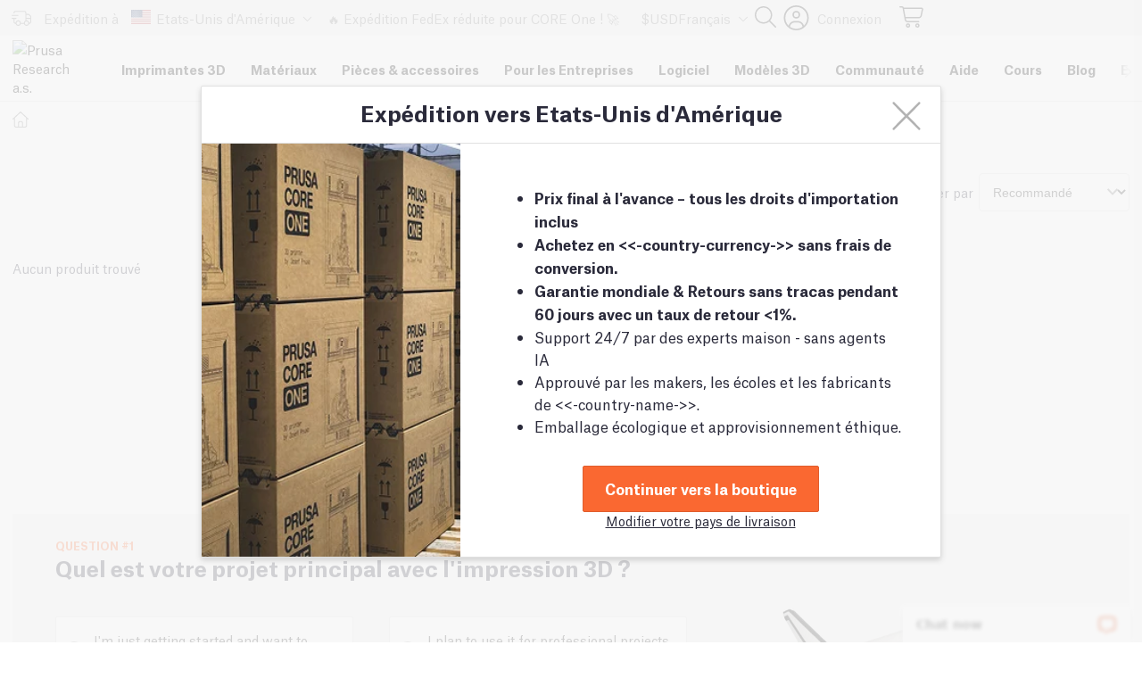

--- FILE ---
content_type: text/html; charset=utf-8
request_url: https://www.prusa3d.com/fr/categorie/hoodies/
body_size: 57289
content:
<!DOCTYPE html><html lang="fr"><head><meta charSet="utf-8" data-next-head=""/><meta name="viewport" content="width=device-width, initial-scale=1" data-next-head=""/><link rel="preconnect" href="https://cache.prusa3d.com" crossorigin="anonymous" data-next-head=""/><link rel="preconnect" href="https://backend.prusa3d.com" data-next-head=""/><link rel="preconnect" href="https://cdn-cookieyes.com" data-next-head=""/><link rel="preconnect" href="https://www.gstatic.com" crossorigin="anonymous" data-next-head=""/><link rel="icon" href="/favicon.ico" data-next-head=""/><title data-next-head="">Imprimantes 3D Original Prusa par Joseph Prusa directement</title><meta name="robots" content="index,follow" data-next-head=""/><meta name="description" content="E-boutique par Prusa Research a.s., entreprise fondée par Josef Prusa, l&#x27;un des principaux développeurs du RepRap. Nous vendons les imprimantes 3D Original Prusa (y compris les Prusa MK4, Prusa XL), des filaments (notamment notre Prusament fait-maison), des résines, et d&#x27;autres accessoires pour l&#x27;impression 3D." data-next-head=""/><meta name="twitter:card" content="summary" data-next-head=""/><meta name="twitter:site" content="@prusa3d" data-next-head=""/><meta property="og:title" content="Imprimantes 3D Original Prusa par Joseph Prusa directement" data-next-head=""/><meta property="og:description" content="E-boutique par Prusa Research a.s., entreprise fondée par Josef Prusa, l&#x27;un des principaux développeurs du RepRap. Nous vendons les imprimantes 3D Original Prusa (y compris les Prusa MK4, Prusa XL), des filaments (notamment notre Prusament fait-maison), des résines, et d&#x27;autres accessoires pour l&#x27;impression 3D." data-next-head=""/><meta property="og:url" content="https://www.prusa3d.com/fr/categorie/hoodies/" data-next-head=""/><meta property="og:image" content="https://www.prusa3d.com/img/eshop_og_image.jpg" data-next-head=""/><meta property="og:image:width" content="1200" data-next-head=""/><meta property="og:image:height" content="630" data-next-head=""/><meta property="og:site_name" content="Prusa3D by Josef Prusa" data-next-head=""/><link rel="preload" href="/_next/static/media/ec9c5024e6c308ab-s.p.woff2" as="font" type="font/woff2" crossorigin="anonymous" data-next-font="size-adjust"/><link rel="preload" href="/_next/static/media/01416652e3bf3606-s.p.woff2" as="font" type="font/woff2" crossorigin="anonymous" data-next-font="size-adjust"/><link rel="preload" href="/_next/static/media/636ba290c3f91dac-s.p.woff2" as="font" type="font/woff2" crossorigin="anonymous" data-next-font="size-adjust"/><link rel="preload" href="/_next/static/media/e55cbe6a620d0bed-s.p.woff2" as="font" type="font/woff2" crossorigin="anonymous" data-next-font="size-adjust"/><link rel="preload" href="/_next/static/media/69cb7da6b2ee703f-s.p.woff2" as="font" type="font/woff2" crossorigin="anonymous" data-next-font="size-adjust"/><link rel="preload" href="/_next/static/css/49f545d1317a1a99.css" as="style" crossorigin="anonymous"/><link rel="preload" href="/_next/static/css/fa4c4db3d6cb0190.css" as="style" crossorigin="anonymous"/><meta name="sentry-trace" content="c9910e719b25412788396bb57f1b22d8-3079d2fac10965b8-0"/><meta name="baggage" content="sentry-environment=prod,sentry-release=v3.2.8,sentry-public_key=fb9219d8f6e748729584bcf345b6269f,sentry-trace_id=c9910e719b25412788396bb57f1b22d8,sentry-sampled=false"/><link rel="stylesheet" href="/_next/static/css/49f545d1317a1a99.css" crossorigin="anonymous" data-n-g=""/><link rel="stylesheet" href="/_next/static/css/fa4c4db3d6cb0190.css" crossorigin="anonymous" data-n-g=""/><noscript data-n-css=""></noscript><script defer="" crossorigin="anonymous" noModule="" src="/_next/static/chunks/polyfills-42372ed130431b0a.js"></script><script src="/_next/static/chunks/webpack-460994ead2934933.js" defer="" crossorigin="anonymous"></script><script src="/_next/static/chunks/framework-e90fc3879f8b1b77.js" defer="" crossorigin="anonymous"></script><script src="/_next/static/chunks/9793-08566719b3a595d9.js" defer="" crossorigin="anonymous"></script><script src="/_next/static/chunks/main-c281b04cd923ca38.js" defer="" crossorigin="anonymous"></script><script src="/_next/static/chunks/55cbe591-a3c4f55556b2b93c.js" defer="" crossorigin="anonymous"></script><script src="/_next/static/chunks/f860990f-86b40c5dc35ed6a4.js" defer="" crossorigin="anonymous"></script><script src="/_next/static/chunks/3771e967-882a6220544b2cfd.js" defer="" crossorigin="anonymous"></script><script src="/_next/static/chunks/prusaPlatform-f72a6d5ea6ac5d21.js" defer="" crossorigin="anonymous"></script><script src="/_next/static/chunks/fortawesome-adb7115898bed0e9.js" defer="" crossorigin="anonymous"></script><script src="/_next/static/chunks/1051-0d41e941ec9c91e6.js" defer="" crossorigin="anonymous"></script><script src="/_next/static/chunks/pages/_app-b506c0bf93bb22a9.js" defer="" crossorigin="anonymous"></script><script src="/_next/static/chunks/9101-64e17db363350463.js" defer="" crossorigin="anonymous"></script><script src="/_next/static/chunks/7528-4cda2be6f2674436.js" defer="" crossorigin="anonymous"></script><script src="/_next/static/chunks/8165-4fd02e87a465946e.js" defer="" crossorigin="anonymous"></script><script src="/_next/static/chunks/9481-94b5ef7372a42a90.js" defer="" crossorigin="anonymous"></script><script src="/_next/static/chunks/4583-a503cbb8d6d60e69.js" defer="" crossorigin="anonymous"></script><script src="/_next/static/chunks/3822-4620bc721bdd6b5e.js" defer="" crossorigin="anonymous"></script><script src="/_next/static/chunks/5374-abdf545c1b0fd361.js" defer="" crossorigin="anonymous"></script><script src="/_next/static/chunks/6700-44a758e98c40202b.js" defer="" crossorigin="anonymous"></script><script src="/_next/static/chunks/4517-295d8a8e2b2a09a7.js" defer="" crossorigin="anonymous"></script><script src="/_next/static/chunks/4975-f261e053a7ca2215.js" defer="" crossorigin="anonymous"></script><script src="/_next/static/chunks/pages/category/%5Bslug%5D-4df5d714c8553d4a.js" defer="" crossorigin="anonymous"></script><script src="/_next/static/e-FQF4bPRZXom5_4Xrq8u/_buildManifest.js" defer="" crossorigin="anonymous"></script><script src="/_next/static/e-FQF4bPRZXom5_4Xrq8u/_ssgManifest.js" defer="" crossorigin="anonymous"></script><style id="__jsx-587424456">:root{--monospaceFont:Consolas, 'Liberation Mono', 'DejaVu Sans Mono', 'Lucida Console', monospace;--font-atlas-grotesk:'AtlasGrotesk', 'AtlasGrotesk Fallback', system-ui, -apple-system, BlinkMacSystemFont, Segoe UI, sans-serif}html{font-family:var(--font-atlas-grotesk);scroll-behavior:smooth;scroll-padding-top:6rem;min-height:100vh;font-size:62.5%}html.normal-scroll{scroll-behavior:auto}html,body{padding:0;margin:0;color:#2a2a3a;min-height:-webkit-fill-available}button{font-family:var(--font-atlas-grotesk);font-size:1.4rem}*{box-sizing:border-box}a{color:inherit}h1,h2,h3,h4,h5{color:#2a2a3a;font-weight:700}h1{font-size:3.6rem}h2{font-size:1.8rem}h3{font-size:1.6rem}p{line-height:1.75}input,textarea,button,select,a{-webkit-tap-highlight-color:rgba(0,0,0,0)}td,th{padding:0.8rem}.grecaptcha-badge{visibility:hidden}section#description{margin-top:4.2rem}.toastui-calendar-icon.toastui-calendar-calendar-dot{display:none}.toastui-calendar-icon.toastui-calendar-calendar-dot+.toastui-calendar-content{display:none}.adyen-checkout__threeds2__challenge{width:100%!important}.adyen-checkout__threeds2__challenge iframe{width:auto!important;max-width:100%}.hide-next-portal nextjs-portal{display:none}#chat-widget-container,#hw-87kwowifjjowiklsadh666left{z-index:9999!important}</style><style data-styled="" data-styled-version="6.1.19">.cUyFch{display:inline-block;text-decoration:underline;cursor:pointer;background-color:transparent;border:none;appearance:none;padding:0;color:inherit;font-size:1.4rem;line-height:1.8rem;font-weight:normal;}/*!sc*/
.cUyFch .sc-4cdc35ef-1{border-color:#fa683180;border-left-color:#fa6831;}/*!sc*/
.cUyFch:hover,.cUyFch:focus{text-decoration:none;text-decoration:none;}/*!sc*/
data-styled.g10[id="sc-48161b8a-0"]{content:"cUyFch,"}/*!sc*/
.kFctUL{font-size:2.4rem;line-height:1.416666667;text-align:center;color:inherit;margin-top:0;margin-bottom:5rem;}/*!sc*/
@media (max-width: 26.75em){.kFctUL{font-size:1.8rem;line-height:1.166666667;}}/*!sc*/
.mmhUR{font-size:clamp(2.2rem, 2vw + 1rem, 3.2rem);line-height:1.34375;text-align:center;color:inherit;}/*!sc*/
.NJWOJ{font-size:1.6rem;line-height:1.513125;text-align:left;color:inherit;margin-top:0;margin-bottom:0;}/*!sc*/
data-styled.g11[id="sc-2ebcaf2d-0"]{content:"kFctUL,mmhUR,NJWOJ,"}/*!sc*/
.hdNyBB{display:flex;justify-content:space-between;align-items:stretch;flex-wrap:wrap;gap:1.2rem;}/*!sc*/
@media screen and (max-width: 64em){.hdNyBB{flex-direction:column;align-items:stretch;}}/*!sc*/
data-styled.g17[id="sc-2abf05cf-0"]{content:"hdNyBB,"}/*!sc*/
.bNSoWL{max-width:130.8rem;padding:0 1.4rem;margin-left:auto;margin-right:auto;}/*!sc*/
.leeMmr{max-width:130.8rem;padding:0 1.4rem;margin-left:auto;margin-right:auto;margin-top:8rem;margin-bottom:8rem;}/*!sc*/
data-styled.g18[id="sc-722ea037-0"]{content:"bNSoWL,leeMmr,"}/*!sc*/
.jzPiZY{position:fixed;width:100%;top:0px;transition:top left 0.3s ease;z-index:100;max-height:calc(100vh - (11.8rem + 1.4rem));}/*!sc*/
data-styled.g20[id="sc-b73dc3e-0"]{content:"jzPiZY,"}/*!sc*/
.dMLLvf{display:grid;width:100%;margin-top:0;margin-left:0;padding:0;list-style:none;column-gap:3rem;row-gap:8rem;grid-template-columns:repeat(auto-fill, minmax(25.7rem, 1fr));}/*!sc*/
@media (max-width: 48em){.dMLLvf{column-gap:3rem;row-gap:8rem;}}/*!sc*/
.kSndgY{display:grid;width:100%;margin-top:0;margin-left:0;padding:0;list-style:none;column-gap:4rem;row-gap:2rem;grid-template-columns:repeat(auto-fill, minmax(30rem, 1fr));}/*!sc*/
@media (max-width: 120em){.kSndgY{grid-template-columns:repeat(auto-fill,minmax(30rem,1fr));}}/*!sc*/
@media (max-width: 48em){.kSndgY{grid-template-columns:repeat(auto-fill,minmax(20rem,1fr));}}/*!sc*/
@media (max-width: 48em){.kSndgY{column-gap:4rem;row-gap:2rem;}}/*!sc*/
.jkmHvv{display:grid;width:100%;margin-top:0;margin-left:0;padding:0;list-style:none;gap:3rem;column-gap:3rem;row-gap:3rem;grid-template-columns:repeat(auto-fill, minmax(29rem, 1fr));}/*!sc*/
@media (max-width: 48em){.jkmHvv{column-gap:3rem;row-gap:3rem;}}/*!sc*/
data-styled.g21[id="sc-223ed506-0"]{content:"dMLLvf,kSndgY,jkmHvv,"}/*!sc*/
.zRHSR{border:1px solid #E0E0E0;color:#2A2A2A;font-size:1.4rem;padding:0.82em;border-radius:4px;background-color:white;outline:none;width:100%;appearance:none;cursor:pointer;background-image:url('data:image/svg+xml,%3Csvg%20fill%3D%22%23808080%22%20xmlns%3D%22http%3A%2F%2Fwww.w3.org%2F2000%2Fsvg%22%20viewBox%3D%220%200%20320%20512%22%20width%3D%220.8em%22%3E%3Cpath%20d%3D%22M151.5%20347.8L3.5%20201c-4.7-4.7-4.7-12.3%200-17l19.8-19.8c4.7-4.7%2012.3-4.7%2017%200L160%20282.7l119.7-118.5c4.7-4.7%2012.3-4.7%2017%200l19.8%2019.8c4.7%204.7%204.7%2012.3%200%2017l-148%20146.8c-4.7%204.7-12.3%204.7-17%200z%22%3E%3C%2Fpath%3E%3C%2Fsvg%3E');background-repeat:no-repeat;background-position:calc(100% - 0.8em) 0.7em;padding-right:2.5em;}/*!sc*/
data-styled.g23[id="sc-1f4782c8-0"]{content:"zRHSR,"}/*!sc*/
.eJqEUW{display:flex;flex-direction:row;align-items:center;}/*!sc*/
data-styled.g24[id="sc-2605223d-0"]{content:"eJqEUW,"}/*!sc*/
.hQrFFt{font-size:1.4rem;margin-right:0.6rem;flex:0 0 auto;}/*!sc*/
data-styled.g25[id="sc-2605223d-1"]{content:"hQrFFt,"}/*!sc*/
.hioCjn{display:block;width:100%;}/*!sc*/
.cxWwaL{display:block;width:100%;margin-top:2.5rem;margin-bottom:2.5rem;}/*!sc*/
.bZdHLi{display:inline-block;}/*!sc*/
data-styled.g30[id="sc-87851c18-0"]{content:"hioCjn,cxWwaL,bZdHLi,"}/*!sc*/
.buXLex{font-size:1.4rem;line-height:1.8rem;font-weight:normal;text-align:left;margin-bottom:0;margin-top:0.6rem;}/*!sc*/
data-styled.g31[id="sc-dc2c2da8-0"]{content:"buXLex,"}/*!sc*/
.wEzKE{display:inline-block;text-decoration:underline;cursor:pointer;background-color:transparent;border:none;appearance:none;padding:0;color:inherit;font-size:1.4rem;line-height:1.8rem;font-weight:normal;}/*!sc*/
.wEzKE .sc-4cdc35ef-1{border-color:#fa683180;border-left-color:#fa6831;}/*!sc*/
.wEzKE:hover,.wEzKE:focus{text-decoration:none;text-decoration:none;}/*!sc*/
data-styled.g35[id="sc-70ab5ed1-1"]{content:"wEzKE,"}/*!sc*/
.gvzDUy{width:45px;height:45px;}/*!sc*/
data-styled.g38[id="sc-98dcb052-0"]{content:"gvzDUy,"}/*!sc*/
.leczNu{color:#000;text-decoration:none;vertical-align:middle;transition:200ms;line-height:1.5;}/*!sc*/
.leczNu:hover{color:#fa6831;text-decoration:none;}/*!sc*/
data-styled.g60[id="sc-dFVmKS"]{content:"leczNu,"}/*!sc*/
.ezHaxi{background-color:white;z-index:90;position:relative;width:100%;border-bottom:1px solid #e0e0e0;}/*!sc*/
.ezHaxi *{box-sizing:border-box;}/*!sc*/
data-styled.g64[id="sc-gGKoUb"]{content:"ezHaxi,"}/*!sc*/
.cwQOaJ{max-width:130.8rem;margin:auto;align-items:center;display:flex;min-height:60px;position:relative;}/*!sc*/
data-styled.g65[id="sc-hwddKA"]{content:"cwQOaJ,"}/*!sc*/
.eFLUMk{overflow:hidden;position:relative;max-height:60px;padding:0 1em;}/*!sc*/
data-styled.g66[id="sc-jaXbil"]{content:"eFLUMk,"}/*!sc*/
.hDlFae{display:flex;white-space:nowrap;flex-flow:nowrap;overflow-x:scroll;overflow-y:hidden;box-sizing:content-box;list-style:none;font-size:1em;font-weight:500;margin:0;padding:0;scroll-behavior:smooth;}/*!sc*/
data-styled.g67[id="sc-eqNDNG"]{content:"hDlFae,"}/*!sc*/
.hnGZLo{padding:0 1em;font-weight:bold;min-height:60px;line-height:60px;cursor:pointer;font-size:1em;user-select:none;background-color:transparent;border:none;color:#000;transition:color 200ms;}/*!sc*/
.hnGZLo:hover{color:#fa6831;}/*!sc*/
.hnGZLo:focus{color:#fa6831;outline:none;}/*!sc*/
data-styled.g68[id="sc-fVHBlr"]{content:"hnGZLo,"}/*!sc*/
.djhNGG{position:absolute;overflow:hidden;width:calc(100% - (80px + 2em));margin-left:calc(80px + 2em);left:auto;right:auto;bottom:0;height:1px;}/*!sc*/
@media screen and (max-width: 480px){.djhNGG{width:calc(100% - (60px + 2em));margin-left:calc(60px + 2em);}}/*!sc*/
data-styled.g69[id="sc-gLaqbQ"]{content:"djhNGG,"}/*!sc*/
.knjyCN{position:absolute;bottom:0;height:1px;background-color:#2a2a2a;width:-14px;left:14px;display:none;}/*!sc*/
data-styled.g70[id="sc-ipUnzB"]{content:"knjyCN,"}/*!sc*/
.hgyvmN a{padding:5px 1em;display:block;}/*!sc*/
.hgyvmN a img{display:block;min-width:80px;}/*!sc*/
@media screen and (max-width: 480px){.hgyvmN a{padding:0 1em;}.hgyvmN a img{width:60px;min-width:60px;}}/*!sc*/
data-styled.g71[id="sc-eQwNpu"]{content:"hgyvmN,"}/*!sc*/
.ezxVpJ{position:absolute;top:100%;left:0;margin:0;padding:0 0.5rem;box-sizing:border-box;max-height:0;list-style:none;background-color:white;border-radius:2px;min-width:10rem;width:max-content;max-width:20rem;transition:max-height 200ms;overflow:hidden;z-index:1;border:1px solid #E0E0E0;visibility:hidden;}/*!sc*/
data-styled.g79[id="sc-fc0d301f-0"]{content:"ezxVpJ,"}/*!sc*/
.lemRAA{border-bottom:1px solid #E0E0E0;}/*!sc*/
.lemRAA:last-child{margin-bottom:0;border-bottom:none;}/*!sc*/
.lemRAA:hover,.lemRAA:hover button,.lemRAA:hover a{color:#fa6831;}/*!sc*/
.lemRAA a,.lemRAA button{text-decoration:none;cursor:pointer;}/*!sc*/
.fzjiS{border-bottom:1px solid #E0E0E0;}/*!sc*/
.fzjiS:last-child{margin-bottom:0;border-bottom:none;}/*!sc*/
.fzjiS a,.fzjiS button{font-weight:bold;cursor:inherit!important;}/*!sc*/
data-styled.g80[id="sc-fc0d301f-1"]{content:"lemRAA,fzjiS,"}/*!sc*/
.cGPOYM{position:relative;text-align:center;}/*!sc*/
.cGPOYM:hover .sc-fc0d301f-0{max-height:32.2rem;visibility:visible;}/*!sc*/
data-styled.g81[id="sc-fc0d301f-2"]{content:"cGPOYM,"}/*!sc*/
.kpbGmf{display:block;padding:0.7rem;text-align:center;width:100%;line-height:1.6428571428571428;color:#808080;text-decoration:none;transition:color 200ms;}/*!sc*/
data-styled.g83[id="sc-fc0d301f-4"]{content:"kpbGmf,"}/*!sc*/
.eCJEPJ{overflow:hidden;white-space:pre-wrap;word-break:break-word;box-sizing:border-box;width:100%;max-width:100%;flex-basis:100%;padding:0rem 0 0 0rem;}/*!sc*/
@media screen and (max-width: 428px){.eCJEPJ{max-width:100%;flex-basis:100%;}}/*!sc*/
@media screen and (max-width: 768px){.eCJEPJ{padding:0rem 0 0 0rem;}}/*!sc*/
@media screen and (max-width: 428px){.eCJEPJ{padding:0rem 0 0 0rem;}}/*!sc*/
.iuKeGe{overflow:hidden;white-space:pre-wrap;word-break:break-word;box-sizing:border-box;width:100%;max-width:16.666666666666668%;flex-basis:16.666666666666668%;}/*!sc*/
@media screen and (max-width: 768px){.iuKeGe{max-width:33.333333333333336%;flex-basis:33.333333333333336%;padding:0rem 0 0 0rem;}@media screen and (max-width: 428px){.iuKeGe{max-width:100%;flex-basis:100%;}}@media screen and (max-width: 768px){.iuKeGe{padding:0rem 0 0 0rem;}}@media screen and (max-width: 428px){.iuKeGe{padding:0rem 0 0 0rem;}}}/*!sc*/
data-styled.g89[id="sc-gvqKNf"]{content:"eCJEPJ,iuKeGe,"}/*!sc*/
.cTGQTr{font-size:1.29rem;line-height:1.86rem;text-align:left;color:#000000;margin-top:0;}/*!sc*/
@media (max-width: 768px){.cTGQTr{font-size:1.1428rem;line-height:1.571rem;}}/*!sc*/
@media (max-width: 428px){.cTGQTr{font-size:1.1428rem;line-height:1.571rem;}}/*!sc*/
data-styled.g91[id="sc-kjwdDK"]{content:"cTGQTr,"}/*!sc*/
.kYfmhV{display:flex;margin:0rem 0 0 0rem;justify-content:space-between;align-items:flex-start;flex-wrap:wrap;flex-direction:row;}/*!sc*/
@media screen and (max-width: 768px){.kYfmhV{margin:0rem 0 0 0rem;}}/*!sc*/
@media screen and (max-width: 428px){.kYfmhV{margin:0rem 0 0 0rem;}}/*!sc*/
@media screen and (max-width: 768px){.kYfmhV{justify-content:space-between;align-items:flex-start;flex-wrap:wrap;flex-direction:row;}}/*!sc*/
@media screen and (max-width: 428px){.kYfmhV{justify-content:space-between;align-items:flex-start;flex-wrap:wrap;flex-direction:column;}}/*!sc*/
data-styled.g92[id="sc-eVqvcJ"]{content:"kYfmhV,"}/*!sc*/
.cHIpAN{position:relative;text-align:left;font-size:14px;line-height:1.4;}/*!sc*/
.cHIpAN *{box-sizing:border-box;}/*!sc*/
.cHIpAN form >div>label{padding:0.429em 0.714em 1em;}/*!sc*/
.cHIpAN label{font-size:1em;}/*!sc*/
.cHIpAN label span div{line-height:1.4em;}/*!sc*/
.cHIpAN input,.cHIpAN button{font-size:1.143em;}/*!sc*/
.cHIpAN h2{font-size:1.286em;}/*!sc*/
data-styled.g93[id="sc-bbbBoY"]{content:"cHIpAN,"}/*!sc*/
.hHbbKN{max-width:130.8rem;margin:auto;display:flex;align-items:stretch;position:relative;}/*!sc*/
@media screen and (max-width: 1024px){.hHbbKN{flex-direction:column;}}/*!sc*/
data-styled.g94[id="sc-cdmAjP"]{content:"hHbbKN,"}/*!sc*/
.khHUXc{background-color:#F5F5F5;padding:3.5em 0;}/*!sc*/
@media screen and (max-width: 480px){.khHUXc{padding:2em 0;}}/*!sc*/
data-styled.g95[id="sc-jytpVa"]{content:"khHUXc,"}/*!sc*/
.fXtTDC{position:relative;background-color:#3e3e3e;color:white;}/*!sc*/
@media screen and (max-width: 480px){.fXtTDC{background-color:#2A2A2A;}}/*!sc*/
data-styled.g96[id="sc-eknHtZ"]{content:"fXtTDC,"}/*!sc*/
.cWkMCu{display:grid;gap:3em;width:100%;}/*!sc*/
data-styled.g97[id="sc-pYNGo"]{content:"cWkMCu,"}/*!sc*/
.GKAqa{grid-template-columns:repeat(3, 1fr);padding:1em;}/*!sc*/
@media screen and (max-width: 1024px){.GKAqa{grid-template-columns:1fr 1fr;}}/*!sc*/
@media screen and (max-width: 768px){.GKAqa{display:block;}}/*!sc*/
data-styled.g98[id="sc-cCVJLD"]{content:"GKAqa,"}/*!sc*/
.qWjrd{position:relative;}/*!sc*/
@media screen and (max-width: 480px){.qWjrd{display:none;}}/*!sc*/
data-styled.g99[id="sc-jYczwO"]{content:"qWjrd,"}/*!sc*/
@media screen and (max-width: 768px){.bEA-Dw{display:none;}}/*!sc*/
data-styled.g100[id="sc-dNFkOE"]{content:"bEA-Dw,"}/*!sc*/
.hKlZUe{display:flex;}/*!sc*/
@media screen and (max-width: 1024px){.hKlZUe{display:none;}}/*!sc*/
data-styled.g101[id="sc-fszimp"]{content:"hKlZUe,"}/*!sc*/
.bBVwNv{display:flex;padding:4.5em 1em 3em 3.5em;width:100%;flex-direction:column;justify-content:space-between;}/*!sc*/
@media screen and (max-width: 1024px){.bBVwNv{padding:1em;justify-content:flex-start;}.bBVwNv .sc-gvqKNf{padding-top:1em;}}/*!sc*/
@media screen and (max-width: 480px){.bBVwNv{padding:2em 1em;}}/*!sc*/
data-styled.g102[id="sc-etsjJW"]{content:"bBVwNv,"}/*!sc*/
.kwbRzu{position:relative;min-height:100%;min-width:19%;z-index:4;text-align:left;padding:4.5em 5em 3em 1em;}/*!sc*/
.kwbRzu .sc-kjwdDK{font-size:1.3em;}/*!sc*/
.kwbRzu li{font-size:1.15em;}/*!sc*/
.kwbRzu:before{content:'';position:absolute;z-index:-1;background-color:#2c2c2c;width:100vw;right:0;top:0;height:100%;}/*!sc*/
@media screen and (max-width: 1024px){.kwbRzu{padding:2em;background-color:#2c2c2c;display:flex;justify-content:space-between;align-items:center;}.kwbRzu:before{display:none;}}/*!sc*/
@media screen and (max-width: 480px){.kwbRzu{display:none;}}/*!sc*/
data-styled.g103[id="sc-fYmhhH"]{content:"kwbRzu,"}/*!sc*/
.bkFioK{display:flex;justify-content:space-between;align-items:center;}/*!sc*/
@media screen and (min-width: 1025px){.bkFioK{margin-top:2em;}}/*!sc*/
data-styled.g104[id="sc-koBvLg"]{content:"bkFioK,"}/*!sc*/
.hNuMIH{display:inline-block;}/*!sc*/
data-styled.g105[id="sc-DZJJV"]{content:"hNuMIH,"}/*!sc*/
.bUHLEQ{display:flex;opacity:0.6;font-size:0.9em;justify-content:space-between;align-items:center;margin-bottom:1em;}/*!sc*/
.bUHLEQ li{margin-bottom:1em;}/*!sc*/
@media screen and (min-width: 481px){.bUHLEQ{display:none;}}/*!sc*/
data-styled.g106[id="sc-kUouGy"]{content:"bUHLEQ,"}/*!sc*/
.WoOcv{display:none;text-align:left;opacity:0.5;font-size:0.85em;}/*!sc*/
@media screen and (min-width: 1025px){.WoOcv{margin-top:2em;display:block;}}/*!sc*/
data-styled.g107[id="sc-bjMIFn"]{content:"WoOcv,"}/*!sc*/
@media screen and (max-width: 1024px){.hZyBzH{display:none;}}/*!sc*/
data-styled.g108[id="sc-dClGHI"]{content:"hZyBzH,"}/*!sc*/
.iTrSSw{padding:0;margin:1.5em 0 0;list-style:none;}/*!sc*/
data-styled.g109[id="sc-fhfEft"]{content:"iTrSSw,"}/*!sc*/
.hSgPhu{display:block;width:100%;}/*!sc*/
data-styled.g113[id="sc-gsJsQu"]{content:"hSgPhu,"}/*!sc*/
.iCFHI{font-size:1em;margin:0 0 1em;display:inline-block;}/*!sc*/
data-styled.g116[id="sc-itBLYH"]{content:"iCFHI,"}/*!sc*/
.edxxCv{display:inline-block;appearance:none;outline:none;cursor:pointer;border-radius:2px;font-family:'Atlas Grotesk',sans-serif;border:1px solid;text-align:center;transition:background-color 300ms;font-weight:normal;font-size:1.1428rem;line-height:1.3125;font-weight:bold;padding:0.5rem 1.2857rem 0.7143rem;text-decoration:none;margin-top:0.4285rem;text-decoration:none;border-color:#E05D2D;color:#ffffff;background:#fa6831;}/*!sc*/
.edxxCv:focus{outline:none;}/*!sc*/
.edxxCv:hover{background:#E05D2D;}/*!sc*/
.edxxCv:disabled{background-color:#8C8C8C;border:1px solid #8C8C8C;cursor:not-allowed;}/*!sc*/
data-styled.g117[id="sc-bEjUoa"]{content:"edxxCv,"}/*!sc*/
.gOqFQ a{color:#333;}/*!sc*/
.gOqFQ a:hover{text-decoration:underline;}/*!sc*/
.gOqFQ input{font-size:1.14em!important;}/*!sc*/
data-styled.g128[id="sc-gSifMm"]{content:"gOqFQ,"}/*!sc*/
.ixssfS{font-size:0.75em;line-height:1em;margin:1em 0;color:#B3B3B3;}/*!sc*/
.ixssfS a{color:inherit;text-decoration:underline;}/*!sc*/
data-styled.g129[id="sc-ixcdjX"]{content:"ixssfS,"}/*!sc*/
.iPyEEM{display:flex;flex-flow:column;}/*!sc*/
data-styled.g130[id="sc-eQaGpr"]{content:"iPyEEM,"}/*!sc*/
.enUXiM{margin-bottom:1em;display:block;}/*!sc*/
data-styled.g134[id="sc-bBhMX"]{content:"enUXiM,"}/*!sc*/
.bxWyrx{border-top:1px solid #ffffff19;padding-top:2.5em;margin-top:1em;font-size:0.85em;display:flex;align-items:center;justify-content:space-between;width:100%;}/*!sc*/
@media screen and (max-width: 480px){.bxWyrx{margin-top:0;padding-top:1.5em;flex-direction:column-reverse;justify-content:center;}.bxWyrx nav{display:none;}}/*!sc*/
data-styled.g136[id="sc-ciCoXh"]{content:"bxWyrx,"}/*!sc*/
.hipLUT div,.hipLUT li span{opacity:0.25;}/*!sc*/
.hipLUT li a{transition:opacity 300ms;opacity:0.5;color:white;text-decoration:none;}/*!sc*/
.hipLUT li a:hover{text-decoration:underline;}/*!sc*/
data-styled.g137[id="sc-jDJeIs"]{content:"hipLUT,"}/*!sc*/
.iDspXZ{width:100%;text-align:center;margin-top:2em;opacity:0.5;}/*!sc*/
@media screen and (min-width: 1025px){.iDspXZ{display:none;}}/*!sc*/
data-styled.g138[id="sc-eEHciv"]{content:"iDspXZ,"}/*!sc*/
.dzaQhT{display:flex;min-width:13em;}/*!sc*/
@media screen and (max-width: 480px){.dzaQhT{width:100%;justify-content:space-around;}}/*!sc*/
data-styled.g139[id="sc-KsiuK"]{content:"dzaQhT,"}/*!sc*/
.izjJek{display:flex;align-items:center;margin-left:1em;transition:color 300ms;}/*!sc*/
.izjJek svg{opacity:0.5;}/*!sc*/
.izjJek:hover svg{opacity:1;}/*!sc*/
@media screen and (max-width: 1024px){.izjJek{margin-left:0.5em;}}/*!sc*/
@media screen and (max-width: 480px){.izjJek{margin-left:0;}}/*!sc*/
data-styled.g140[id="sc-hqtLyI"]{content:"izjJek,"}/*!sc*/
.grecaptcha-badge{visibility:hidden;}/*!sc*/
data-styled.g142[id="sc-global-dLUcSI1"]{content:"sc-global-dLUcSI1,"}/*!sc*/
.OveUp{margin-top:0.7rem;margin-bottom:0.7rem;}/*!sc*/
data-styled.g152[id="sc-468c89e5-5"]{content:"OveUp,"}/*!sc*/
.bocQfZ{margin-right:0.6rem;vertical-align:middle;}/*!sc*/
data-styled.g162[id="sc-cff727a1-0"]{content:"bocQfZ,"}/*!sc*/
.fOQRZW{font-size:2.4rem;color:#2A2A2A;cursor:pointer;}/*!sc*/
data-styled.g170[id="sc-3c131363-0"]{content:"fOQRZW,"}/*!sc*/
.bEzGqb{position:relative;display:inline-block;cursor:pointer;}/*!sc*/
data-styled.g171[id="sc-7a3ab4a2-0"]{content:"bEzGqb,"}/*!sc*/
.gXFBIt{padding:0 1.4rem;margin:0 auto;}/*!sc*/
data-styled.g187[id="sc-2d61104e-0"]{content:"gXFBIt,"}/*!sc*/
.doxmAr{min-height:calc(100vh - 10.1rem);}/*!sc*/
data-styled.g188[id="sc-2d61104e-1"]{content:"doxmAr,"}/*!sc*/
.dTgzrl{position:relative;padding:0.1rem;}/*!sc*/
@media (min-width: 23.5em){.dTgzrl{margin-left:0.7rem;}}/*!sc*/
@media (min-width: 64.0625em){.dTgzrl{margin-left:1.8rem;}}/*!sc*/
data-styled.g210[id="sc-1aa774c3-0"]{content:"dTgzrl,"}/*!sc*/
@media (max-width: 64em){.hIyVVu{display:none;}}/*!sc*/
data-styled.g213[id="sc-766a444e-0"]{content:"hIyVVu,"}/*!sc*/
.iVrNTJ{line-height:1;}/*!sc*/
@media (max-width: 26.75em){.iVrNTJ{display:none;}}/*!sc*/
data-styled.g214[id="sc-766a444e-1"]{content:"iVrNTJ,"}/*!sc*/
.cXIcEH{display:flex;flex-direction:row;align-items:center;padding:0 0.6rem;height:4rem;}/*!sc*/
.cXIcEH>*{flex-shrink:0;margin:0 0.7rem;}/*!sc*/
.cXIcEH .sc-766a444e-1{flex-shrink:1;}/*!sc*/
@media screen and (max-width: 64em){.cXIcEH{border-top:1px solid #E0E0E0;min-height:3rem;}}/*!sc*/
data-styled.g215[id="sc-766a444e-2"]{content:"cXIcEH,"}/*!sc*/
.kgHldm{cursor:pointer;}/*!sc*/
.kgHldm img{max-width:2.2rem;max-height:1.6rem;margin-right:0.6rem;}/*!sc*/
@media (max-width: 64em){.kgHldm img{display:none;}}/*!sc*/
data-styled.g216[id="sc-766a444e-3"]{content:"kgHldm,"}/*!sc*/
.eVfcCb{list-style:none;padding:0;margin:0;font-weight:normal;display:flex;flex-wrap:wrap;gap:1.2rem;}/*!sc*/
data-styled.g223[id="sc-cc47d9ca-0"]{content:"eVfcCb,"}/*!sc*/
@media (max-width: 48em){.ikGUDq{display:inline-block;}}/*!sc*/
data-styled.g225[id="sc-cc47d9ca-2"]{content:"ikGUDq,"}/*!sc*/
.cZBoOR{text-decoration:none;font-size:1.2rem;line-height:2.5rem;color:#808080;padding:0;}/*!sc*/
data-styled.g226[id="sc-cc47d9ca-3"]{content:"cZBoOR,"}/*!sc*/
.hPacHa{font-size:1.8rem;margin-right:0.6rem;vertical-align:text-top;width:auto;}/*!sc*/
data-styled.g228[id="sc-cc47d9ca-5"]{content:"hPacHa,"}/*!sc*/
.sfbgp{font-size:1.8rem;}/*!sc*/
data-styled.g229[id="sc-cc47d9ca-6"]{content:"sfbgp,"}/*!sc*/
.bVxZqv{padding:0.1rem;text-decoration:none;display:inline-flex;align-items:center;}/*!sc*/
.bVxZqv .sc-cff727a1-0{color:#2A2A2A;}/*!sc*/
data-styled.g237[id="sc-3e3dcc92-0"]{content:"bVxZqv,"}/*!sc*/
.RaFag{display:inline-flex;gap:0.5rem;align-items:center;}/*!sc*/
.RaFag .sc-3c131363-0{font-size:2.6rem;}/*!sc*/
data-styled.g240[id="sc-3e3dcc92-3"]{content:"RaFag,"}/*!sc*/
.iuxbMr{border:0;background:transparent;margin:0;padding:0.1rem;}/*!sc*/
data-styled.g259[id="sc-5e1f9e5c-0"]{content:"iuxbMr,"}/*!sc*/
.kKYmxe{background:#F5F5F5;color:#808080;font-size:1.2rem;}/*!sc*/
@media (min-width: 64.0625em){.kKYmxe{font-size:1.4rem;}}/*!sc*/
data-styled.g295[id="sc-d766f636-0"]{content:"kKYmxe,"}/*!sc*/
.gcFBFc{font-size:1.4rem;z-index:200;}/*!sc*/
data-styled.g296[id="sc-d766f636-1"]{content:"gcFBFc,"}/*!sc*/
.iSEESi{max-width:130.8rem;width:100%;margin:auto;display:flex;flex-direction:row;justify-content:space-between;height:4rem;}/*!sc*/
@media (max-width: 64em){.iSEESi{flex-direction:column-reverse;font-size:1.2rem;height:auto;}}/*!sc*/
data-styled.g297[id="sc-d766f636-2"]{content:"iSEESi,"}/*!sc*/
.hSbNCW{display:flex;flex-direction:row;align-items:center;justify-content:space-between;flex-grow:1;gap:0.4rem;padding:0 1.2rem;min-height:4rem;flex-shrink:0;}/*!sc*/
.hSbNCW div:nth-child(2){margin-right:auto;}/*!sc*/
.hSbNCW>div{flex-shrink:0;}/*!sc*/
@media (min-width: 23.5em){.hSbNCW{gap:1.2rem;}}/*!sc*/
@media (min-width: 64.0625em){.hSbNCW{justify-content:end;gap:1.8rem;}.hSbNCW div:nth-child(2){margin-right:0;}}/*!sc*/
data-styled.g298[id="sc-d766f636-3"]{content:"hSbNCW,"}/*!sc*/
.Ayxte{width:100%;display:flex;justify-content:space-between;align-items:center;background-color:white;z-index:90;font-size:1.4rem;position:relative;margin-top:40px;}/*!sc*/
data-styled.g300[id="sc-1b4592f2-0"]{content:"Ayxte,"}/*!sc*/
.eNZygT{transition:transform 300ms;position:relative;z-index:20;transform:translateY(0px);}/*!sc*/
data-styled.g301[id="sc-aa922520-0"]{content:"eNZygT,"}/*!sc*/
.gcVaIl{background-color:#F5F5F5;padding:1.4rem;display:flex;}/*!sc*/
data-styled.g533[id="sc-4aebc839-0"]{content:"gcVaIl,"}/*!sc*/
.bBjPAL{margin-right:2.1rem;}/*!sc*/
data-styled.g534[id="sc-4aebc839-1"]{content:"bBjPAL,"}/*!sc*/
.egpChY{width:1.8rem;height:1.8rem;text-align:center;border-radius:50%;background-color:#fa6831;color:#ffffff;font-weight:bold;margin-top:0.6rem;display:flex;align-items:baseline;justify-content:center;flex-shrink:0;}/*!sc*/
data-styled.g535[id="sc-4aebc839-2"]{content:"egpChY,"}/*!sc*/
.mQFRP{flex:1;text-align:center;}/*!sc*/
data-styled.g539[id="sc-4aebc839-6"]{content:"mQFRP,"}/*!sc*/
.elZCBv{background-color:#F5F5F5;margin:0 auto;}/*!sc*/
data-styled.g556[id="sc-1da3395b-0"]{content:"elZCBv,"}/*!sc*/
.fkAAEN{width:20%;height:1.5rem;}/*!sc*/
data-styled.g557[id="sc-1da3395b-1"]{content:"fkAAEN,"}/*!sc*/
.jtvxgp{width:40%;height:3.5rem;margin-bottom:2.4rem;}/*!sc*/
data-styled.g558[id="sc-1da3395b-2"]{content:"jtvxgp,"}/*!sc*/
.fqpHls{height:6rem;gap:2rem;}/*!sc*/
data-styled.g559[id="sc-1da3395b-3"]{content:"fqpHls,"}/*!sc*/
.fDXjrq{width:30%;height:4rem;margin-top:2rem;}/*!sc*/
data-styled.g560[id="sc-1da3395b-4"]{content:"fDXjrq,"}/*!sc*/
.gwPKoL{display:flex;justify-content:space-between;align-items:center;}/*!sc*/
data-styled.g561[id="sc-1da3395b-5"]{content:"gwPKoL,"}/*!sc*/
.ibesNC{margin-left:8rem;}/*!sc*/
@media screen and ((max-width: 48em)){.ibesNC{display:none;}}/*!sc*/
data-styled.g562[id="sc-1da3395b-6"]{content:"ibesNC,"}/*!sc*/
.cBLVeQ{background-color:#F5F5F5;padding:1.6rem;}/*!sc*/
@media screen and (min-width: 26.8125em){.cBLVeQ{padding:2.8rem;}}/*!sc*/
@media screen and (min-width: 48.0625em){.cBLVeQ{padding:2.8rem 4.8rem;}}/*!sc*/
data-styled.g654[id="sc-d108960c-0"]{content:"cBLVeQ,"}/*!sc*/
.beYlrY{font-size:1.1rem;color:#B3B3B3;margin-bottom:1.2rem;}/*!sc*/
data-styled.g727[id="sc-5f9d1ea9-0"]{content:"beYlrY,"}/*!sc*/
.dkklsC{display:flex;flex-direction:column;align-items:center;margin-top:6rem;}/*!sc*/
data-styled.g728[id="sc-5f9d1ea9-1"]{content:"dkklsC,"}/*!sc*/
.hVEgQd{max-width:98rem;margin:auto;margin-bottom:12rem;}/*!sc*/
data-styled.g729[id="sc-5adfb9b9-0"]{content:"hVEgQd,"}/*!sc*/
.faJhNs{margin-bottom:2.5rem;}/*!sc*/
@media (min-width: 64.0625em){.faJhNs{margin-bottom:4rem;}}/*!sc*/
data-styled.g753[id="sc-48021694-0"]{content:"faJhNs,"}/*!sc*/
.jZIoFV{display:flex;justify-content:flex-end;align-items:center;gap:1.6rem;}/*!sc*/
@media (min-width: 48.0625em){.jZIoFV{justify-content:flex-end;}}/*!sc*/
data-styled.g755[id="sc-48021694-2"]{content:"jZIoFV,"}/*!sc*/
.jbXpnx{flex:1;width:100%;}/*!sc*/
@media (min-width: 64.0625em){.jbXpnx{width:auto;}}/*!sc*/
data-styled.g758[id="sc-48021694-5"]{content:"jbXpnx,"}/*!sc*/
.gQDcRY{display:flex;justify-content:center;align-items:center;flex-wrap:wrap;gap:1.6rem;flex-direction:column;margin-top:2rem;}/*!sc*/
@media (min-width: 48.0625em){.gQDcRY{flex-direction:row;}}/*!sc*/
data-styled.g759[id="sc-48021694-6"]{content:"gQDcRY,"}/*!sc*/
</style></head><body id="up"><noscript><iframe src="https://www.googletagmanager.com/ns.html?id=GTM-KTGD4R" height="0" width="0" style="display:none;visibility:hidden"></iframe></noscript><link rel="preload" as="image" href="https://prusa3d.com/downloads/images/logo.svg"/><link rel="preload" as="image" href="https://www.prusa3d.com/downloads/images/logo_white.svg"/><div id="__next"><style>
    #nprogress {
      pointer-events: none;
    }
    #nprogress .bar {
      background: #fa6831;
      position: fixed;
      z-index: 9999;
      top: 0;
      left: 0;
      width: 100%;
      height: 2px;
    }
    #nprogress .peg {
      display: block;
      position: absolute;
      right: 0px;
      width: 100px;
      height: 100%;
      box-shadow: 0 0 10px #fa6831, 0 0 5px #fa6831;
      opacity: 1;
      -webkit-transform: rotate(3deg) translate(0px, -4px);
      -ms-transform: rotate(3deg) translate(0px, -4px);
      transform: rotate(3deg) translate(0px, -4px);
    }
    #nprogress .spinner {
      display: block;
      position: fixed;
      z-index: 1031;
      top: 15px;
      right: 15px;
    }
    #nprogress .spinner-icon {
      width: 18px;
      height: 18px;
      box-sizing: border-box;
      border: solid 2px transparent;
      border-top-color: #fa6831;
      border-left-color: #fa6831;
      border-radius: 50%;
      -webkit-animation: nprogresss-spinner 400ms linear infinite;
      animation: nprogress-spinner 400ms linear infinite;
    }
    .nprogress-custom-parent {
      overflow: hidden;
      position: relative;
    }
    .nprogress-custom-parent #nprogress .spinner,
    .nprogress-custom-parent #nprogress .bar {
      position: absolute;
    }
    @-webkit-keyframes nprogress-spinner {
      0% {
        -webkit-transform: rotate(0deg);
      }
      100% {
        -webkit-transform: rotate(360deg);
      }
    }
    @keyframes nprogress-spinner {
      0% {
        transform: rotate(0deg);
      }
      100% {
        transform: rotate(360deg);
      }
    }
  </style><div class="__className_e98983"><link id="GEPIStyles" rel="stylesheet" href="//gepi.global-e.com/includes/css/1883?countryCode=US"/><div class="sc-b73dc3e-0 sc-d766f636-1 jzPiZY gcFBFc"><div class="sc-d766f636-0 kKYmxe"><div class="sc-d766f636-2 iSEESi"><div class="sc-766a444e-2 cXIcEH"><svg data-prefix="fal" data-icon="truck-fast" class="svg-inline--fa fa-truck-fast fa-lg" role="img" viewBox="0 0 640 512" aria-hidden="true"><path fill="currentColor" d="M416 64L128 64c-17.7 0-32 14.3-32 32l0 16-32 0 0-16c0-35.3 28.7-64 64-64l288 0c35.3 0 64 28.7 64 64l0 32 60.1 0c17 0 33.3 6.7 45.3 18.7l35.9 35.9c12 12 18.7 28.3 18.7 45.3L640 384c0 35.3-28.7 64-64 64l-3.3 0c-10.4 36.9-44.4 64-84.7 64s-74.2-27.1-84.7-64l-102.6 0c-10.4 36.9-44.4 64-84.7 64s-74.2-27.1-84.7-64l-3.3 0c-35.3 0-64-28.7-64-64l0-96-48 0c-8.8 0-16-7.2-16-16s7.2-16 16-16l128 0c8.8 0 16 7.2 16 16s-7.2 16-16 16l-48 0 0 96c0 17.7 14.3 32 32 32l.4 0c4-44.9 41.7-80 87.6-80s83.6 35.1 87.6 80l96.7 0c2.8-30.8 21.4-57 47.6-70.4L448 96c0-17.7-14.3-32-32-32zm64 272.4c2.6-.2 5.3-.4 8-.4 45.9 0 83.6 35.1 87.6 80l.4 0c17.7 0 32-14.3 32-32l0-96-128 0 0 48.4zM608 227.9c0-8.5-3.4-16.6-9.4-22.6l-35.9-35.9c-6-6-14.1-9.4-22.6-9.4l-60.1 0 0 96 128 0 0-28.1zM64 192l-48 0c-8.8 0-16-7.2-16-16s7.2-16 16-16l192 0c8.8 0 16 7.2 16 16s-7.2 16-16 16L64 192zM272 424a56 56 0 1 0 -112 0 56 56 0 1 0 112 0zm272 0a56 56 0 1 0 -112 0 56 56 0 1 0 112 0z"></path></svg><div class="sc-766a444e-0 hIyVVu">Expédition à</div><div><span class="sc-7a3ab4a2-0 sc-766a444e-3 bEzGqb kgHldm"><img loading="lazy" src="/cdn-cgi/image/width=45,format=auto,quality=85/content/images/country/1792.png" alt="Etats-Unis d&#x27;Amérique flag" class="sc-98dcb052-0 gvzDUy"/>Etats-Unis d&#x27;Amérique<svg data-prefix="fal" data-icon="angle-down" class="svg-inline--fa fa-angle-down" role="img" viewBox="0 0 384 512" aria-hidden="true" style="margin-left:0.5rem"><path fill="currentColor" d="M180.7 363.3c6.2 6.2 16.4 6.2 22.6 0l160-160c6.2-6.2 6.2-16.4 0-22.6s-16.4-6.2-22.6 0L192 329.4 43.3 180.7c-6.2-6.2-16.4-6.2-22.6 0s-6.2 16.4 0 22.6l160 160z"></path></svg></span></div><div class="sc-766a444e-1 iVrNTJ"><p>🔥 Expédition FedEx réduite pour CORE One ! 🚀</p></div></div><div class="sc-d766f636-3 hSbNCW"><div>$<!-- -->USD</div><div class="sc-fc0d301f-2 cGPOYM"><span class="sc-7a3ab4a2-0 bEzGqb">Français<svg data-prefix="fal" data-icon="angle-down" class="svg-inline--fa fa-angle-down" role="img" viewBox="0 0 384 512" aria-hidden="true" style="margin-left:0.5rem"><path fill="currentColor" d="M180.7 363.3c6.2 6.2 16.4 6.2 22.6 0l160-160c6.2-6.2 6.2-16.4 0-22.6s-16.4-6.2-22.6 0L192 329.4 43.3 180.7c-6.2-6.2-16.4-6.2-22.6 0s-6.2 16.4 0 22.6l160 160z"></path></svg></span><ul class="sc-fc0d301f-0 ezxVpJ"><li class="sc-fc0d301f-1 lemRAA"><button class="sc-70ab5ed1-1 wEzKE sc-fc0d301f-4 kpbGmf">English</button></li><li class="sc-fc0d301f-1 lemRAA"><button class="sc-70ab5ed1-1 wEzKE sc-fc0d301f-4 kpbGmf">Čeština</button></li><li class="sc-fc0d301f-1 lemRAA"><button class="sc-70ab5ed1-1 wEzKE sc-fc0d301f-4 kpbGmf">Deutsch</button></li><li class="sc-fc0d301f-1 lemRAA"><button class="sc-70ab5ed1-1 wEzKE sc-fc0d301f-4 kpbGmf">Español</button></li><li class="sc-fc0d301f-1 fzjiS"><button class="sc-70ab5ed1-1 wEzKE sc-fc0d301f-4 kpbGmf">Français</button></li><li class="sc-fc0d301f-1 lemRAA"><button class="sc-70ab5ed1-1 wEzKE sc-fc0d301f-4 kpbGmf">Italiano</button></li><li class="sc-fc0d301f-1 lemRAA"><button class="sc-70ab5ed1-1 wEzKE sc-fc0d301f-4 kpbGmf">Polski</button></li><li class="sc-fc0d301f-1 lemRAA"><button class="sc-70ab5ed1-1 wEzKE sc-fc0d301f-4 kpbGmf">日本語</button></li></ul></div><button class="sc-5e1f9e5c-0 iuxbMr"><svg data-prefix="fal" data-icon="magnifying-glass" class="svg-inline--fa fa-magnifying-glass sc-3c131363-0 fOQRZW" role="img" viewBox="0 0 512 512" aria-hidden="true"><path fill="currentColor" d="M384 208a176 176 0 1 0 -352 0 176 176 0 1 0 352 0zM343.3 366C307 397.2 259.7 416 208 416 93.1 416 0 322.9 0 208S93.1 0 208 0 416 93.1 416 208c0 51.7-18.8 99-50 135.3L507.3 484.7c6.2 6.2 6.2 16.4 0 22.6s-16.4 6.2-22.6 0L343.3 366z"></path></svg></button><div class="sc-3e3dcc92-3 RaFag"><a data-testid="login_link" class="sc-3e3dcc92-0 bVxZqv" href="https://account.prusa3d.com/login/?next=%2Fo%2Fauthorize%2F%3Fclient_id%3DM8LpfPFdUlFWcOpLmEdEm7IXmDQfNqhkMqRUYOnv%26response_type%3Dcode%26scope%3Dbasic_info%26redirect_uri%3Dhttps%3A%2F%2Fwww.prusa3d.com%2Ffr%2Flogin%2F%26cancel_uri%3Dhttps%3A%2F%2Fwww.prusa3d.com%2Ffr%2Fcategorie%2Fhoodies%2F"><svg mr="1" data-prefix="fal" data-icon="circle-user" class="svg-inline--fa fa-circle-user sc-cff727a1-0 bocQfZ fa-2x" role="img" viewBox="0 0 512 512" aria-hidden="true"><path fill="currentColor" d="M412.1 416.6C398.1 361.1 347.9 320 288 320l-64 0C164.1 320 113.9 361.1 99.9 416.6 58 375.9 32 319 32 256 32 132.3 132.3 32 256 32S480 132.3 480 256c0 63-26 119.9-67.9 160.6zm-28.5 23.4C347.5 465.2 303.4 480 256 480s-91.5-14.8-127.7-39.9c4-49.3 45.3-88.1 95.7-88.1l64 0c50.4 0 91.6 38.8 95.7 88.1zM256 512a256 256 0 1 0 0-512 256 256 0 1 0 0 512zm0-272a48 48 0 1 1 0-96 48 48 0 1 1 0 96zm-80-48a80 80 0 1 0 160 0 80 80 0 1 0 -160 0z"></path></svg>Connexion</a></div><div class="sc-1aa774c3-0 dTgzrl"><a href="/fr/panier/"><svg data-prefix="fal" data-icon="cart-shopping" class="svg-inline--fa fa-cart-shopping sc-3c131363-0 fOQRZW" role="img" viewBox="0 0 640 512" aria-hidden="true"><path fill="currentColor" d="M16 0C7.2 0 0 7.2 0 16S7.2 32 16 32l45.3 0C69 32 75.7 37.5 77 45.1l50.9 279.7c6.2 34.2 36 59.1 70.8 59.1L464 384c8.8 0 16-7.2 16-16s-7.2-16-16-16l-265.3 0c-19.3 0-35.9-13.8-39.4-32.8l-5.7-31.2 313 0c33.9 0 63.3-23.7 70.4-56.9L569.4 80.4C574.8 55.5 555.8 32 530.3 32L106.6 32C99.9 13.1 81.9 0 61.3 0L16 0zm97 64l417.3 0c5.1 0 8.9 4.7 7.8 9.7L505.8 224.4c-4 18.4-20.2 31.6-39.1 31.6L147.9 256 113 64zm75 396a20 20 0 1 1 40 0 20 20 0 1 1 -40 0zm72 0a52 52 0 1 0 -104 0 52 52 0 1 0 104 0zm172-20a20 20 0 1 1 0 40 20 20 0 1 1 0-40zm0 72a52 52 0 1 0 0-104 52 52 0 1 0 0 104z"></path></svg></a></div></div></div></div></div><div style="position:relative;z-index:50"><header class="sc-1b4592f2-0 Ayxte"><div class="sc-gGKoUb ezHaxi"><nav class="sc-hwddKA cwQOaJ"><div class="sc-eQwNpu hgyvmN"><a class="sc-dFVmKS leczNu" href="/fr/"><span><img src="https://prusa3d.com/downloads/images/logo.svg" width="80" alt="Prusa Research a.s."/></span></a></div><div class="sc-jaXbil eFLUMk"><ul class="sc-eqNDNG hDlFae"><li><button type="button" class="sc-fVHBlr hnGZLo">Imprimantes 3D</button></li><li><button type="button" class="sc-fVHBlr hnGZLo">Matériaux</button></li><li><button type="button" class="sc-fVHBlr hnGZLo">Pièces &amp; accessoires</button></li><li><button type="button" class="sc-fVHBlr hnGZLo">Pour les Entreprises</button></li><li><button type="button" class="sc-fVHBlr hnGZLo">Logiciel</button></li><li><button type="button" class="sc-fVHBlr hnGZLo">Modèles 3D</button></li><li><button type="button" class="sc-fVHBlr hnGZLo">Communauté</button></li><li><button type="button" class="sc-fVHBlr hnGZLo">Aide</button></li><li><button type="button" class="sc-fVHBlr hnGZLo">Cours</button></li><li><button type="button" class="sc-fVHBlr hnGZLo">Blog</button></li><li><button type="button" class="sc-fVHBlr hnGZLo">Entreprise</button></li></ul></div><div class="sc-gLaqbQ djhNGG"><span class="sc-ipUnzB knjyCN"></span></div></nav></div></header></div><div id="page-root"><div class="sc-2d61104e-1 doxmAr"><div class="sc-722ea037-0 sc-2d61104e-0 bNSoWL gXFBIt"><header class="sc-48021694-0 faJhNs"><div class="sc-2abf05cf-0 sc-468c89e5-5 hdNyBB OveUp"><ul class="sc-cc47d9ca-0 eVfcCb"><li class="sc-cc47d9ca-1"><a like="link" class="sc-48161b8a-0 cUyFch sc-cc47d9ca-3 cZBoOR" href="/fr/"><svg data-prefix="fal" data-icon="house" class="svg-inline--fa fa-house sc-cc47d9ca-5 sc-cc47d9ca-6 hPacHa sfbgp" role="img" viewBox="0 0 512 512" aria-hidden="true"><path fill="currentColor" d="M245.6 4.3c6.1-5.7 15.7-5.7 21.8 0l240 224c6.5 6 6.8 16.2 .8 22.6s-16.2 6.8-22.6 .8l-21.1-19.7 0 216c0 35.3-28.7 64-64 64l-288 0c-35.3 0-64-28.7-64-64l0-216-21.1 19.7c-6.5 6-16.6 5.7-22.6-.8s-5.7-16.6 .8-22.6l240-224zm10.9 33.6l-176 164.3 0 245.8c0 17.7 14.3 32 32 32l64 0 0-112c0-35.3 28.7-64 64-64l32 0c35.3 0 64 28.7 64 64l0 112 64 0c17.7 0 32-14.3 32-32l0-245.8-176-164.3zM208.5 480l96 0 0-112c0-17.7-14.3-32-32-32l-32 0c-17.7 0-32 14.3-32 32l0 112z"></path></svg></a></li><li class="sc-cc47d9ca-1 sc-cc47d9ca-2 ikGUDq"><svg aria-labelledby="_R_12lkk6_-aria" role="img" width="120" height="25" class="sc-87851c18-0 hioCjn"><title id="_R_12lkk6_-aria">Loading...</title><rect role="presentation" x="0" y="0" width="100%" height="100%" clip-path="url(#_R_12lkk6_-diff)" style="fill:url(#_R_12lkk6_-animated-diff)"></rect><defs><clipPath id="_R_12lkk6_-diff"><rect x="0" y="0" rx="0" ry="0" width="120" height="25"></rect></clipPath><linearGradient id="_R_12lkk6_-animated-diff" gradientTransform="translate(-2 0)"><stop offset="0%" stop-color="#f5f6f7" stop-opacity="1"></stop><stop offset="50%" stop-color="#eee" stop-opacity="1"></stop><stop offset="100%" stop-color="#f5f6f7" stop-opacity="1"></stop><animateTransform attributeName="gradientTransform" type="translate" values="-2 0; 0 0; 2 0" dur="1.2s" repeatCount="indefinite"></animateTransform></linearGradient></defs></svg></li></ul></div><svg aria-labelledby="_R_4lkk6_-aria" role="img" width="320" height="33" mt="5" mb="5" class="sc-87851c18-0 cxWwaL"><title id="_R_4lkk6_-aria">Loading...</title><rect role="presentation" x="0" y="0" width="100%" height="100%" clip-path="url(#_R_4lkk6_-diff)" style="fill:url(#_R_4lkk6_-animated-diff)"></rect><defs><clipPath id="_R_4lkk6_-diff"><rect x="0" y="0" rx="0" ry="0" width="320" height="33"></rect></clipPath><linearGradient id="_R_4lkk6_-animated-diff" gradientTransform="translate(-2 0)"><stop offset="0%" stop-color="#f5f6f7" stop-opacity="1"></stop><stop offset="50%" stop-color="#eee" stop-opacity="1"></stop><stop offset="100%" stop-color="#f5f6f7" stop-opacity="1"></stop><animateTransform attributeName="gradientTransform" type="translate" values="-2 0; 0 0; 2 0" dur="1.2s" repeatCount="indefinite"></animateTransform></linearGradient></defs></svg><div class="sc-48021694-6 gQDcRY"><div class="sc-48021694-5 jbXpnx"><div class="sc-48021694-2 jZIoFV"><div class="sc-2605223d-0 eJqEUW"><label for="order_by" class="sc-2605223d-1 hQrFFt">Trier par</label><select id="order_by" name="order" class="sc-1f4782c8-0 zRHSR"><option value="PRIORITY" selected="">Recommandé</option><option value="NAME_ASC">Nom A-Z</option><option value="NAME_DESC">Nom Z-A</option><option value="PRICE_ASC">Prix croissant</option><option value="PRICE_DESC">Prix décroissant</option></select></div></div></div></div></header><ul class="sc-223ed506-0 dMLLvf"><svg aria-labelledby="_R_35kk6_-aria" role="img" width="260" height="340" class="sc-87851c18-0 hioCjn"><title id="_R_35kk6_-aria">Loading...</title><rect role="presentation" x="0" y="0" width="100%" height="100%" clip-path="url(#_R_35kk6_-diff)" style="fill:url(#_R_35kk6_-animated-diff)"></rect><defs><clipPath id="_R_35kk6_-diff"><rect x="0" y="0" rx="3" ry="3" width="260" height="160"></rect><rect x="5" y="176" rx="0" ry="0" width="45" height="12"></rect><rect x="0" y="198" rx="0" ry="0" width="260" height="50"></rect><rect x="0" y="264" rx="0" ry="0" width="260" height="20"></rect><rect x="0" y="304" rx="0" ry="0" width="117" height="20"></rect></clipPath><linearGradient id="_R_35kk6_-animated-diff" gradientTransform="translate(-2 0)"><stop offset="0%" stop-color="#f5f6f7" stop-opacity="1"></stop><stop offset="50%" stop-color="#eee" stop-opacity="1"></stop><stop offset="100%" stop-color="#f5f6f7" stop-opacity="1"></stop><animateTransform attributeName="gradientTransform" type="translate" values="-2 0; 0 0; 2 0" dur="1.2s" repeatCount="indefinite"></animateTransform></linearGradient></defs></svg><svg aria-labelledby="_R_55kk6_-aria" role="img" width="260" height="340" class="sc-87851c18-0 hioCjn"><title id="_R_55kk6_-aria">Loading...</title><rect role="presentation" x="0" y="0" width="100%" height="100%" clip-path="url(#_R_55kk6_-diff)" style="fill:url(#_R_55kk6_-animated-diff)"></rect><defs><clipPath id="_R_55kk6_-diff"><rect x="0" y="0" rx="3" ry="3" width="260" height="160"></rect><rect x="5" y="176" rx="0" ry="0" width="45" height="12"></rect><rect x="0" y="198" rx="0" ry="0" width="260" height="50"></rect><rect x="0" y="264" rx="0" ry="0" width="260" height="20"></rect><rect x="0" y="304" rx="0" ry="0" width="117" height="20"></rect></clipPath><linearGradient id="_R_55kk6_-animated-diff" gradientTransform="translate(-2 0)"><stop offset="0%" stop-color="#f5f6f7" stop-opacity="1"></stop><stop offset="50%" stop-color="#eee" stop-opacity="1"></stop><stop offset="100%" stop-color="#f5f6f7" stop-opacity="1"></stop><animateTransform attributeName="gradientTransform" type="translate" values="-2 0; 0 0; 2 0" dur="1.2s" repeatCount="indefinite"></animateTransform></linearGradient></defs></svg><svg aria-labelledby="_R_75kk6_-aria" role="img" width="260" height="340" class="sc-87851c18-0 hioCjn"><title id="_R_75kk6_-aria">Loading...</title><rect role="presentation" x="0" y="0" width="100%" height="100%" clip-path="url(#_R_75kk6_-diff)" style="fill:url(#_R_75kk6_-animated-diff)"></rect><defs><clipPath id="_R_75kk6_-diff"><rect x="0" y="0" rx="3" ry="3" width="260" height="160"></rect><rect x="5" y="176" rx="0" ry="0" width="45" height="12"></rect><rect x="0" y="198" rx="0" ry="0" width="260" height="50"></rect><rect x="0" y="264" rx="0" ry="0" width="260" height="20"></rect><rect x="0" y="304" rx="0" ry="0" width="117" height="20"></rect></clipPath><linearGradient id="_R_75kk6_-animated-diff" gradientTransform="translate(-2 0)"><stop offset="0%" stop-color="#f5f6f7" stop-opacity="1"></stop><stop offset="50%" stop-color="#eee" stop-opacity="1"></stop><stop offset="100%" stop-color="#f5f6f7" stop-opacity="1"></stop><animateTransform attributeName="gradientTransform" type="translate" values="-2 0; 0 0; 2 0" dur="1.2s" repeatCount="indefinite"></animateTransform></linearGradient></defs></svg><svg aria-labelledby="_R_95kk6_-aria" role="img" width="260" height="340" class="sc-87851c18-0 hioCjn"><title id="_R_95kk6_-aria">Loading...</title><rect role="presentation" x="0" y="0" width="100%" height="100%" clip-path="url(#_R_95kk6_-diff)" style="fill:url(#_R_95kk6_-animated-diff)"></rect><defs><clipPath id="_R_95kk6_-diff"><rect x="0" y="0" rx="3" ry="3" width="260" height="160"></rect><rect x="5" y="176" rx="0" ry="0" width="45" height="12"></rect><rect x="0" y="198" rx="0" ry="0" width="260" height="50"></rect><rect x="0" y="264" rx="0" ry="0" width="260" height="20"></rect><rect x="0" y="304" rx="0" ry="0" width="117" height="20"></rect></clipPath><linearGradient id="_R_95kk6_-animated-diff" gradientTransform="translate(-2 0)"><stop offset="0%" stop-color="#f5f6f7" stop-opacity="1"></stop><stop offset="50%" stop-color="#eee" stop-opacity="1"></stop><stop offset="100%" stop-color="#f5f6f7" stop-opacity="1"></stop><animateTransform attributeName="gradientTransform" type="translate" values="-2 0; 0 0; 2 0" dur="1.2s" repeatCount="indefinite"></animateTransform></linearGradient></defs></svg><svg aria-labelledby="_R_b5kk6_-aria" role="img" width="260" height="340" class="sc-87851c18-0 hioCjn"><title id="_R_b5kk6_-aria">Loading...</title><rect role="presentation" x="0" y="0" width="100%" height="100%" clip-path="url(#_R_b5kk6_-diff)" style="fill:url(#_R_b5kk6_-animated-diff)"></rect><defs><clipPath id="_R_b5kk6_-diff"><rect x="0" y="0" rx="3" ry="3" width="260" height="160"></rect><rect x="5" y="176" rx="0" ry="0" width="45" height="12"></rect><rect x="0" y="198" rx="0" ry="0" width="260" height="50"></rect><rect x="0" y="264" rx="0" ry="0" width="260" height="20"></rect><rect x="0" y="304" rx="0" ry="0" width="117" height="20"></rect></clipPath><linearGradient id="_R_b5kk6_-animated-diff" gradientTransform="translate(-2 0)"><stop offset="0%" stop-color="#f5f6f7" stop-opacity="1"></stop><stop offset="50%" stop-color="#eee" stop-opacity="1"></stop><stop offset="100%" stop-color="#f5f6f7" stop-opacity="1"></stop><animateTransform attributeName="gradientTransform" type="translate" values="-2 0; 0 0; 2 0" dur="1.2s" repeatCount="indefinite"></animateTransform></linearGradient></defs></svg><svg aria-labelledby="_R_d5kk6_-aria" role="img" width="260" height="340" class="sc-87851c18-0 hioCjn"><title id="_R_d5kk6_-aria">Loading...</title><rect role="presentation" x="0" y="0" width="100%" height="100%" clip-path="url(#_R_d5kk6_-diff)" style="fill:url(#_R_d5kk6_-animated-diff)"></rect><defs><clipPath id="_R_d5kk6_-diff"><rect x="0" y="0" rx="3" ry="3" width="260" height="160"></rect><rect x="5" y="176" rx="0" ry="0" width="45" height="12"></rect><rect x="0" y="198" rx="0" ry="0" width="260" height="50"></rect><rect x="0" y="264" rx="0" ry="0" width="260" height="20"></rect><rect x="0" y="304" rx="0" ry="0" width="117" height="20"></rect></clipPath><linearGradient id="_R_d5kk6_-animated-diff" gradientTransform="translate(-2 0)"><stop offset="0%" stop-color="#f5f6f7" stop-opacity="1"></stop><stop offset="50%" stop-color="#eee" stop-opacity="1"></stop><stop offset="100%" stop-color="#f5f6f7" stop-opacity="1"></stop><animateTransform attributeName="gradientTransform" type="translate" values="-2 0; 0 0; 2 0" dur="1.2s" repeatCount="indefinite"></animateTransform></linearGradient></defs></svg><svg aria-labelledby="_R_f5kk6_-aria" role="img" width="260" height="340" class="sc-87851c18-0 hioCjn"><title id="_R_f5kk6_-aria">Loading...</title><rect role="presentation" x="0" y="0" width="100%" height="100%" clip-path="url(#_R_f5kk6_-diff)" style="fill:url(#_R_f5kk6_-animated-diff)"></rect><defs><clipPath id="_R_f5kk6_-diff"><rect x="0" y="0" rx="3" ry="3" width="260" height="160"></rect><rect x="5" y="176" rx="0" ry="0" width="45" height="12"></rect><rect x="0" y="198" rx="0" ry="0" width="260" height="50"></rect><rect x="0" y="264" rx="0" ry="0" width="260" height="20"></rect><rect x="0" y="304" rx="0" ry="0" width="117" height="20"></rect></clipPath><linearGradient id="_R_f5kk6_-animated-diff" gradientTransform="translate(-2 0)"><stop offset="0%" stop-color="#f5f6f7" stop-opacity="1"></stop><stop offset="50%" stop-color="#eee" stop-opacity="1"></stop><stop offset="100%" stop-color="#f5f6f7" stop-opacity="1"></stop><animateTransform attributeName="gradientTransform" type="translate" values="-2 0; 0 0; 2 0" dur="1.2s" repeatCount="indefinite"></animateTransform></linearGradient></defs></svg><svg aria-labelledby="_R_h5kk6_-aria" role="img" width="260" height="340" class="sc-87851c18-0 hioCjn"><title id="_R_h5kk6_-aria">Loading...</title><rect role="presentation" x="0" y="0" width="100%" height="100%" clip-path="url(#_R_h5kk6_-diff)" style="fill:url(#_R_h5kk6_-animated-diff)"></rect><defs><clipPath id="_R_h5kk6_-diff"><rect x="0" y="0" rx="3" ry="3" width="260" height="160"></rect><rect x="5" y="176" rx="0" ry="0" width="45" height="12"></rect><rect x="0" y="198" rx="0" ry="0" width="260" height="50"></rect><rect x="0" y="264" rx="0" ry="0" width="260" height="20"></rect><rect x="0" y="304" rx="0" ry="0" width="117" height="20"></rect></clipPath><linearGradient id="_R_h5kk6_-animated-diff" gradientTransform="translate(-2 0)"><stop offset="0%" stop-color="#f5f6f7" stop-opacity="1"></stop><stop offset="50%" stop-color="#eee" stop-opacity="1"></stop><stop offset="100%" stop-color="#f5f6f7" stop-opacity="1"></stop><animateTransform attributeName="gradientTransform" type="translate" values="-2 0; 0 0; 2 0" dur="1.2s" repeatCount="indefinite"></animateTransform></linearGradient></defs></svg></ul><div class="sc-5f9d1ea9-1 dkklsC"><span class="sc-5f9d1ea9-0 beYlrY">0 éléments visibles sur 0</span></div></div><div class="sc-722ea037-0 leeMmr"><h2 class="sc-2ebcaf2d-0 kFctUL">Guide d&#x27;achat d&#x27;une imprimante 3D</h2><div class="sc-d108960c-0 cBLVeQ"><div class="sc-1da3395b-0 elZCBv"><svg aria-labelledby="_R_39kk6_-aria" role="img" width="100%" height="50" class="sc-87851c18-0 hioCjn sc-1da3395b-1 fkAAEN"><title id="_R_39kk6_-aria">Loading...</title><rect role="presentation" x="0" y="0" width="100%" height="100%" clip-path="url(#_R_39kk6_-diff)" style="fill:url(#_R_39kk6_-animated-diff)"></rect><defs><clipPath id="_R_39kk6_-diff"><rect x="0" y="0" rx="0" ry="0" width="100%" height="50"></rect></clipPath><linearGradient id="_R_39kk6_-animated-diff" gradientTransform="translate(-2 0)"><stop offset="0%" stop-color="#f5f6f7" stop-opacity="1"></stop><stop offset="50%" stop-color="#eee" stop-opacity="1"></stop><stop offset="100%" stop-color="#f5f6f7" stop-opacity="1"></stop><animateTransform attributeName="gradientTransform" type="translate" values="-2 0; 0 0; 2 0" dur="1.2s" repeatCount="indefinite"></animateTransform></linearGradient></defs></svg><svg aria-labelledby="_R_59kk6_-aria" role="img" width="100%" height="50" class="sc-87851c18-0 hioCjn sc-1da3395b-2 jtvxgp"><title id="_R_59kk6_-aria">Loading...</title><rect role="presentation" x="0" y="0" width="100%" height="100%" clip-path="url(#_R_59kk6_-diff)" style="fill:url(#_R_59kk6_-animated-diff)"></rect><defs><clipPath id="_R_59kk6_-diff"><rect x="0" y="0" rx="0" ry="0" width="100%" height="50"></rect></clipPath><linearGradient id="_R_59kk6_-animated-diff" gradientTransform="translate(-2 0)"><stop offset="0%" stop-color="#f5f6f7" stop-opacity="1"></stop><stop offset="50%" stop-color="#eee" stop-opacity="1"></stop><stop offset="100%" stop-color="#f5f6f7" stop-opacity="1"></stop><animateTransform attributeName="gradientTransform" type="translate" values="-2 0; 0 0; 2 0" dur="1.2s" repeatCount="indefinite"></animateTransform></linearGradient></defs></svg><div class="sc-1da3395b-5 gwPKoL"><ul class="sc-223ed506-0 kSndgY"><svg aria-labelledby="_R_2n9kk6_-aria" role="img" width="100%" height="50" class="sc-87851c18-0 hioCjn sc-1da3395b-3 fqpHls"><title id="_R_2n9kk6_-aria">Loading...</title><rect role="presentation" x="0" y="0" width="100%" height="100%" clip-path="url(#_R_2n9kk6_-diff)" style="fill:url(#_R_2n9kk6_-animated-diff)"></rect><defs><clipPath id="_R_2n9kk6_-diff"><rect x="0" y="0" rx="0" ry="0" width="100%" height="50"></rect></clipPath><linearGradient id="_R_2n9kk6_-animated-diff" gradientTransform="translate(-2 0)"><stop offset="0%" stop-color="#f5f6f7" stop-opacity="1"></stop><stop offset="50%" stop-color="#eee" stop-opacity="1"></stop><stop offset="100%" stop-color="#f5f6f7" stop-opacity="1"></stop><animateTransform attributeName="gradientTransform" type="translate" values="-2 0; 0 0; 2 0" dur="1.2s" repeatCount="indefinite"></animateTransform></linearGradient></defs></svg><svg aria-labelledby="_R_4n9kk6_-aria" role="img" width="100%" height="50" class="sc-87851c18-0 hioCjn sc-1da3395b-3 fqpHls"><title id="_R_4n9kk6_-aria">Loading...</title><rect role="presentation" x="0" y="0" width="100%" height="100%" clip-path="url(#_R_4n9kk6_-diff)" style="fill:url(#_R_4n9kk6_-animated-diff)"></rect><defs><clipPath id="_R_4n9kk6_-diff"><rect x="0" y="0" rx="0" ry="0" width="100%" height="50"></rect></clipPath><linearGradient id="_R_4n9kk6_-animated-diff" gradientTransform="translate(-2 0)"><stop offset="0%" stop-color="#f5f6f7" stop-opacity="1"></stop><stop offset="50%" stop-color="#eee" stop-opacity="1"></stop><stop offset="100%" stop-color="#f5f6f7" stop-opacity="1"></stop><animateTransform attributeName="gradientTransform" type="translate" values="-2 0; 0 0; 2 0" dur="1.2s" repeatCount="indefinite"></animateTransform></linearGradient></defs></svg><svg aria-labelledby="_R_6n9kk6_-aria" role="img" width="100%" height="50" class="sc-87851c18-0 hioCjn sc-1da3395b-3 fqpHls"><title id="_R_6n9kk6_-aria">Loading...</title><rect role="presentation" x="0" y="0" width="100%" height="100%" clip-path="url(#_R_6n9kk6_-diff)" style="fill:url(#_R_6n9kk6_-animated-diff)"></rect><defs><clipPath id="_R_6n9kk6_-diff"><rect x="0" y="0" rx="0" ry="0" width="100%" height="50"></rect></clipPath><linearGradient id="_R_6n9kk6_-animated-diff" gradientTransform="translate(-2 0)"><stop offset="0%" stop-color="#f5f6f7" stop-opacity="1"></stop><stop offset="50%" stop-color="#eee" stop-opacity="1"></stop><stop offset="100%" stop-color="#f5f6f7" stop-opacity="1"></stop><animateTransform attributeName="gradientTransform" type="translate" values="-2 0; 0 0; 2 0" dur="1.2s" repeatCount="indefinite"></animateTransform></linearGradient></defs></svg><svg aria-labelledby="_R_8n9kk6_-aria" role="img" width="100%" height="50" class="sc-87851c18-0 hioCjn sc-1da3395b-3 fqpHls"><title id="_R_8n9kk6_-aria">Loading...</title><rect role="presentation" x="0" y="0" width="100%" height="100%" clip-path="url(#_R_8n9kk6_-diff)" style="fill:url(#_R_8n9kk6_-animated-diff)"></rect><defs><clipPath id="_R_8n9kk6_-diff"><rect x="0" y="0" rx="0" ry="0" width="100%" height="50"></rect></clipPath><linearGradient id="_R_8n9kk6_-animated-diff" gradientTransform="translate(-2 0)"><stop offset="0%" stop-color="#f5f6f7" stop-opacity="1"></stop><stop offset="50%" stop-color="#eee" stop-opacity="1"></stop><stop offset="100%" stop-color="#f5f6f7" stop-opacity="1"></stop><animateTransform attributeName="gradientTransform" type="translate" values="-2 0; 0 0; 2 0" dur="1.2s" repeatCount="indefinite"></animateTransform></linearGradient></defs></svg></ul><div class="sc-1da3395b-6 ibesNC"><svg aria-labelledby="_R_179kk6_-aria" role="img" width="100%" height="200" class="sc-87851c18-0 bZdHLi"><title id="_R_179kk6_-aria">Loading...</title><rect role="presentation" x="0" y="0" width="100%" height="100%" clip-path="url(#_R_179kk6_-diff)" style="fill:url(#_R_179kk6_-animated-diff)"></rect><defs><clipPath id="_R_179kk6_-diff"><rect x="0" y="0" rx="0" ry="0" width="100%" height="200"></rect></clipPath><linearGradient id="_R_179kk6_-animated-diff" gradientTransform="translate(-2 0)"><stop offset="0%" stop-color="#f5f6f7" stop-opacity="1"></stop><stop offset="50%" stop-color="#eee" stop-opacity="1"></stop><stop offset="100%" stop-color="#f5f6f7" stop-opacity="1"></stop><animateTransform attributeName="gradientTransform" type="translate" values="-2 0; 0 0; 2 0" dur="1.2s" repeatCount="indefinite"></animateTransform></linearGradient></defs></svg></div></div><svg aria-labelledby="_R_99kk6_-aria" role="img" width="100%" height="50" class="sc-87851c18-0 hioCjn sc-1da3395b-4 fDXjrq"><title id="_R_99kk6_-aria">Loading...</title><rect role="presentation" x="0" y="0" width="100%" height="100%" clip-path="url(#_R_99kk6_-diff)" style="fill:url(#_R_99kk6_-animated-diff)"></rect><defs><clipPath id="_R_99kk6_-diff"><rect x="0" y="0" rx="0" ry="0" width="100%" height="50"></rect></clipPath><linearGradient id="_R_99kk6_-animated-diff" gradientTransform="translate(-2 0)"><stop offset="0%" stop-color="#f5f6f7" stop-opacity="1"></stop><stop offset="50%" stop-color="#eee" stop-opacity="1"></stop><stop offset="100%" stop-color="#f5f6f7" stop-opacity="1"></stop><animateTransform attributeName="gradientTransform" type="translate" values="-2 0; 0 0; 2 0" dur="1.2s" repeatCount="indefinite"></animateTransform></linearGradient></defs></svg></div></div></div><div class="sc-5adfb9b9-0 hVEgQd"><h2 class="sc-2ebcaf2d-0 mmhUR">Pourquoi choisir une imprimante 3D Original Prusa ?</h2><ul class="sc-223ed506-0 jkmHvv"><li><div class="sc-4aebc839-0 gcVaIl"><div class="sc-4aebc839-1 bBjPAL"><div class="sc-4aebc839-2 egpChY">1</div></div><div class="sc-4aebc839-6 mQFRP"><h2 class="sc-2ebcaf2d-0 NJWOJ">Un très bon support</h2><p class="sc-dc2c2da8-0 buXLex">Nous proposons un support client 24/7, avec chat en direct et e-mail dans plusieurs langues.</p></div></div></li><li><div class="sc-4aebc839-0 gcVaIl"><div class="sc-4aebc839-1 bBjPAL"><div class="sc-4aebc839-2 egpChY">2</div></div><div class="sc-4aebc839-6 mQFRP"><h2 class="sc-2ebcaf2d-0 NJWOJ">Évolutivité</h2><p class="sc-dc2c2da8-0 buXLex">Si vous achetez notre imprimante 3D, vous pouvez la mettre à niveau ultérieurement vers la nouvelle version, sans avoir besoin d&#x27;acheter un nouveau modèle.</p></div></div></li><li><div class="sc-4aebc839-0 gcVaIl"><div class="sc-4aebc839-1 bBjPAL"><div class="sc-4aebc839-2 egpChY">3</div></div><div class="sc-4aebc839-6 mQFRP"><h2 class="sc-2ebcaf2d-0 NJWOJ">Réglages prêts à imprimer</h2><p class="sc-dc2c2da8-0 buXLex">Dans PrusaSlicer, vous pouvez régler tout ce que vous voulez. Il est très facile à utiliser et s&#x27;enrichit régulièrement de nouvelles fonctionnalités.</p></div></div></li><li><div class="sc-4aebc839-0 gcVaIl"><div class="sc-4aebc839-1 bBjPAL"><div class="sc-4aebc839-2 egpChY">4</div></div><div class="sc-4aebc839-6 mQFRP"><h2 class="sc-2ebcaf2d-0 NJWOJ">Meilleures instructions d&#x27;assemblage</h2><p class="sc-dc2c2da8-0 buXLex">Illustrées dans les moindres détails avec toutes la visserie et les pièces mécaniques dessinées à l&#x27;échelle 1:1.</p></div></div></li><li><div class="sc-4aebc839-0 gcVaIl"><div class="sc-4aebc839-1 bBjPAL"><div class="sc-4aebc839-2 egpChY">5</div></div><div class="sc-4aebc839-6 mQFRP"><h2 class="sc-2ebcaf2d-0 NJWOJ">Amusante à assembler</h2><p class="sc-dc2c2da8-0 buXLex">L&#x27;assemblage du kit est un excellent premier pas dans le monde de l&#x27;impression 3D. Amusez-vous et apprenez !</p></div></div></li><li><div class="sc-4aebc839-0 gcVaIl"><div class="sc-4aebc839-1 bBjPAL"><div class="sc-4aebc839-2 egpChY">6</div></div><div class="sc-4aebc839-6 mQFRP"><h2 class="sc-2ebcaf2d-0 NJWOJ">Qualité Garantie par Josef Prusa</h2><p class="sc-dc2c2da8-0 buXLex">Nous exploitons plus de 700 imprimantes fonctionnant 24/7. Nous avons besoin d&#x27;une haute qualité pour notre propre usage - et nous concevons nos machines pour qu&#x27;elles répondent à ces critères.</p></div></div></li></ul></div></div></div><div class="sc-aa922520-0 eNZygT"><footer class="sc-bbbBoY cHIpAN"><section class="sc-jytpVa khHUXc"><div class="sc-cdmAjP hHbbKN"><div class="sc-pYNGo sc-cCVJLD cWkMCu GKAqa"><div class="sc-gvqKNf sc-dNFkOE eCJEPJ bEA-Dw"><div><h2 class="sc-kjwdDK cTGQTr">blog</h2><ul class="sc-fhfEft iTrSSw"></ul></div></div><div class="sc-gvqKNf eCJEPJ"><div class="sc-gSifMm gOqFQ"><h2 class="sc-kjwdDK cTGQTr">newsletter</h2><p>subscription_text</p><form><div class="sc-ixcdjX ixssfS">agree_with_newsletter</div><button type="submit" kind="background" class="sc-bEjUoa edxxCv">subscribe</button><div class="sc-ixcdjX ixssfS">google_recaptcha_text</div></form></div></div><div class="sc-gvqKNf sc-fszimp eCJEPJ hKlZUe"><div class="sc-eQaGpr iPyEEM"><a href="https://www.printables.com/?lang=fr"><svg xmlns="http://www.w3.org/2000/svg" id="Layer_1" viewBox="0 0 428.98 94.05" width="171" class="sc-bBhMX enUXiM"><defs><style>.cls-1{ fill: #fa6831; }.cls-2{fill:#121212;}</style></defs><polygon class="cls-1" points="0 94.05 32.61 75.24 0 56.43 0 94.05"></polygon><polygon class="cls-1" points="32.61 0 0 18.81 32.61 37.62 32.61 75.24 65.22 56.43 65.22 18.81 32.61 0"></polygon><path class="cls-2" d="M90.87,69.2V18.8h23.9a18,18,0,0,1,9,2.23,15.36,15.36,0,0,1,6.08,6.34,20.25,20.25,0,0,1,2.16,9.57,20.52,20.52,0,0,1-2.16,9.62,15.32,15.32,0,0,1-6.08,6.37,18,18,0,0,1-9,2.23H104.19v14Zm23-26.86a4.51,4.51,0,0,0,3.45-1.47,5.52,5.52,0,0,0,1.37-3.93,5.51,5.51,0,0,0-1.37-3.88,4.45,4.45,0,0,0-3.45-1.52h-9.72v10.8Z"></path><path class="cls-2" d="M135.56,69.2V31.76H146.5l.72,2.66h.36a6.28,6.28,0,0,1,2.56-1.87,9.4,9.4,0,0,1,3.92-.79h6.77V43.35h-6.48Q148,43.35,148,50V69.2Z"></path><path class="cls-2" d="M176.35,26.72H163.6V16.64h12.75ZM176.2,69.2H163.75V31.76H176.2Z"></path><path class="cls-2" d="M182.48,69.2V31.76h10.94l.72,2.88h.36a10.83,10.83,0,0,1,3.82-2.48A15.09,15.09,0,0,1,204.37,31a14.69,14.69,0,0,1,7.49,1.87,13.1,13.1,0,0,1,5.07,5.33,16.85,16.85,0,0,1,1.84,8.06V69.2H206.31V49a5.93,5.93,0,0,0-1.55-4.25,6,6,0,0,0-8.28,0A6,6,0,0,0,194.94,49V69.2Z"></path><path class="cls-2" d="M239.29,69.2q-5.83,0-8.86-2.88t-3-8.28V43.35h-5.76V31.76h5.76V20.31h12.45V31.76h8.28V43.35h-8.28V55.3a2.12,2.12,0,0,0,2.52,2.52h5.76V69.2Z"></path><path class="cls-2" d="M258.11,68.41a11.19,11.19,0,0,1-4.71-4.11,10.75,10.75,0,0,1-1.62-5.83,11,11,0,0,1,3.89-8.82q3.89-3.34,11.23-3.35h7.85v-.64a4.55,4.55,0,0,0-1.37-3.42,5.2,5.2,0,0,0-8.07,1.4h-12a13,13,0,0,1,2.41-6.26,14.34,14.34,0,0,1,5.73-4.61A19.91,19.91,0,0,1,270,31,20.57,20.57,0,0,1,279.14,33a14.27,14.27,0,0,1,6,5.22,13.68,13.68,0,0,1,2.09,7.49V69.2h-11l-.72-2.88h-.36a10,10,0,0,1-3.78,2.48,15,15,0,0,1-5.94,1.12A16.4,16.4,0,0,1,258.11,68.41Zm15-9.47a5.5,5.5,0,0,0,1.66-4.21v-.65h-5.84a5.77,5.77,0,0,0-3.45.86,2.75,2.75,0,0,0-1.15,2.31,2.85,2.85,0,0,0,1.08,2.37,4.94,4.94,0,0,0,3.16.87A6.41,6.41,0,0,0,273.09,58.94Z"></path><path class="cls-2" d="M308.87,68.8A10,10,0,0,1,305,66.1h-.36l-.72,3.1H293V18.8h12.46V34.21h.36a9.11,9.11,0,0,1,3.56-2.2,15.16,15.16,0,0,1,5.58-1,15.93,15.93,0,0,1,8.6,2.45,17.55,17.55,0,0,1,6.27,6.87,21.37,21.37,0,0,1,2.34,10.12,21.4,21.4,0,0,1-2.34,10.08,17.46,17.46,0,0,1-6.27,6.91,15.93,15.93,0,0,1-8.6,2.45A15.12,15.12,0,0,1,308.87,68.8Zm8.75-12.56a8,8,0,0,0,2.05-5.76,8,8,0,0,0-2.05-5.76,7.09,7.09,0,0,0-10.19,0,8.12,8.12,0,0,0-2,5.76,8.12,8.12,0,0,0,2,5.76,7.09,7.09,0,0,0,10.19,0Z"></path><path class="cls-2" d="M348.87,69.2H336.42V18.8h12.45Z"></path><path class="cls-2" d="M362.72,67.36a18.43,18.43,0,0,1-7.09-7,19.38,19.38,0,0,1-2.56-9.9,19.38,19.38,0,0,1,2.56-9.9,18.43,18.43,0,0,1,7.09-7A20.09,20.09,0,0,1,372.8,31a19.73,19.73,0,0,1,9.86,2.48,17.91,17.91,0,0,1,6.88,6.88A19.75,19.75,0,0,1,392,50.26a16.89,16.89,0,0,1-.36,3.6H365.31a7,7,0,0,0,2.45,4.43,7.34,7.34,0,0,0,5,1.84,8.6,8.6,0,0,0,3.71-.76,7.52,7.52,0,0,0,2.41-1.62H391a17,17,0,0,1-9.28,10.37,20.75,20.75,0,0,1-8.93,1.8A20.09,20.09,0,0,1,362.72,67.36ZM379.85,47a7.4,7.4,0,0,0-2.3-4.57,6.69,6.69,0,0,0-4.75-1.84,7.21,7.21,0,0,0-5,1.84A7.59,7.59,0,0,0,365.31,47Z"></path><path class="cls-2" d="M401.79,68.19A13.81,13.81,0,0,1,396,63.37a10.72,10.72,0,0,1-1.84-5.83h12.17A2.9,2.9,0,0,0,407.62,60a6.54,6.54,0,0,0,3.92.94,7,7,0,0,0,3.67-.76,2.2,2.2,0,0,0,1.23-1.9,2.4,2.4,0,0,0-.79-1.91,5.61,5.61,0,0,0-2.81-1l-5.26-.8q-6.56-1-9.83-4A9.79,9.79,0,0,1,394.48,43a10.54,10.54,0,0,1,1.91-6.15,12.74,12.74,0,0,1,5.68-4.4,23.08,23.08,0,0,1,9.11-1.62,21.71,21.71,0,0,1,9.25,1.8,13.85,13.85,0,0,1,5.8,4.68,10.52,10.52,0,0,1,1.94,6H416.08a2.76,2.76,0,0,0-1.26-2.34,6.23,6.23,0,0,0-3.64-.9,5.8,5.8,0,0,0-3.31.79,2.26,2.26,0,0,0-1.15,1.87c0,1.3,1.17,2.12,3.53,2.45l5.4.79q13,2,13,12.1a10.48,10.48,0,0,1-1.91,6.08,12.78,12.78,0,0,1-5.76,4.4,24.26,24.26,0,0,1-9.4,1.61A21.77,21.77,0,0,1,401.79,68.19Z"></path></svg></a><svg aria-labelledby="footer-printables-widget-skeleton-aria" role="img" width="100%" height="300" display="block" class="sc-gsJsQu hSgPhu"><title id="footer-printables-widget-skeleton-aria">Loading...</title><rect role="presentation" x="0" y="0" width="100%" height="100%" clip-path="url(#footer-printables-widget-skeleton-diff)" style="fill:url(#footer-printables-widget-skeleton-animated-diff)"></rect><defs><clipPath id="footer-printables-widget-skeleton-diff"><rect x="0" y="0" rx="0" ry="0" width="100%" height="300"></rect></clipPath><linearGradient id="footer-printables-widget-skeleton-animated-diff"><stop offset="0%" stop-color="#E0E0E0" stop-opacity="0.4"><animate attributeName="offset" values="-2; -2; 1" keyTimes="0; 0.25; 1" dur="1.2s" repeatCount="indefinite"></animate></stop><stop offset="50%" stop-color="#E0E0E0" stop-opacity="1"><animate attributeName="offset" values="-1; -1; 2" keyTimes="0; 0.25; 1" dur="1.2s" repeatCount="indefinite"></animate></stop><stop offset="100%" stop-color="#E0E0E0" stop-opacity="0.4"><animate attributeName="offset" values="0; 0; 3" keyTimes="0; 0.25; 1" dur="1.2s" repeatCount="indefinite"></animate></stop></linearGradient></defs></svg></div></div></div></div></section><section class="sc-eknHtZ fXtTDC"><div class="sc-cdmAjP hHbbKN"><div class="sc-fYmhhH kwbRzu"><nav aria-label="store"><strong class="sc-itBLYH iCFHI">store</strong><svg aria-labelledby="footer-menu-skeleton-aria" role="img" width="100%" height="80" display="block" class="sc-gsJsQu hSgPhu"><title id="footer-menu-skeleton-aria">Loading...</title><rect role="presentation" x="0" y="0" width="100%" height="100%" clip-path="url(#footer-menu-skeleton-diff)" style="fill:url(#footer-menu-skeleton-animated-diff)"></rect><defs><clipPath id="footer-menu-skeleton-diff"><rect x="0" y="5" rx="3" ry="3" width="95" height="12"></rect><rect x="0" y="35" rx="3" ry="3" width="100" height="12"></rect><rect x="0" y="65" rx="3" ry="3" width="85" height="12"></rect></clipPath><linearGradient id="footer-menu-skeleton-animated-diff"><stop offset="0%" stop-color="#E0E0E0" stop-opacity="0.4"><animate attributeName="offset" values="-2; -2; 1" keyTimes="0; 0.25; 1" dur="1.2s" repeatCount="indefinite"></animate></stop><stop offset="50%" stop-color="#E0E0E0" stop-opacity="1"><animate attributeName="offset" values="-1; -1; 2" keyTimes="0; 0.25; 1" dur="1.2s" repeatCount="indefinite"></animate></stop><stop offset="100%" stop-color="#E0E0E0" stop-opacity="0.4"><animate attributeName="offset" values="0; 0; 3" keyTimes="0; 0.25; 1" dur="1.2s" repeatCount="indefinite"></animate></stop></linearGradient></defs></svg></nav><div class="sc-koBvLg bkFioK"><a href="/fr" class="sc-DZJJV hNuMIH"><img alt="Prusa Research s.r.o." src="https://www.prusa3d.com/downloads/images/logo_white.svg" width="88" height="56"/></a><div class="sc-dClGHI hZyBzH"></div></div><div class="sc-bjMIFn WoOcv">© Prusa Research a.s.</div></div><div class="sc-etsjJW bBVwNv"><div class="sc-eVqvcJ kYfmhV sc-jYczwO qWjrd"><div class="sc-gvqKNf iuKeGe"><nav aria-label="printables"><strong class="sc-itBLYH iCFHI">printables</strong><svg aria-labelledby="footer-menu-skeleton-aria" role="img" width="100%" height="80" display="block" class="sc-gsJsQu hSgPhu"><title id="footer-menu-skeleton-aria">Loading...</title><rect role="presentation" x="0" y="0" width="100%" height="100%" clip-path="url(#footer-menu-skeleton-diff)" style="fill:url(#footer-menu-skeleton-animated-diff)"></rect><defs><clipPath id="footer-menu-skeleton-diff"><rect x="0" y="5" rx="3" ry="3" width="95" height="12"></rect><rect x="0" y="35" rx="3" ry="3" width="100" height="12"></rect><rect x="0" y="65" rx="3" ry="3" width="85" height="12"></rect></clipPath><linearGradient id="footer-menu-skeleton-animated-diff"><stop offset="0%" stop-color="#E0E0E0" stop-opacity="0.4"><animate attributeName="offset" values="-2; -2; 1" keyTimes="0; 0.25; 1" dur="1.2s" repeatCount="indefinite"></animate></stop><stop offset="50%" stop-color="#E0E0E0" stop-opacity="1"><animate attributeName="offset" values="-1; -1; 2" keyTimes="0; 0.25; 1" dur="1.2s" repeatCount="indefinite"></animate></stop><stop offset="100%" stop-color="#E0E0E0" stop-opacity="0.4"><animate attributeName="offset" values="0; 0; 3" keyTimes="0; 0.25; 1" dur="1.2s" repeatCount="indefinite"></animate></stop></linearGradient></defs></svg></nav></div><div class="sc-gvqKNf iuKeGe"><nav aria-label="community"><strong class="sc-itBLYH iCFHI">community</strong><svg aria-labelledby="footer-menu-skeleton-aria" role="img" width="100%" height="80" display="block" class="sc-gsJsQu hSgPhu"><title id="footer-menu-skeleton-aria">Loading...</title><rect role="presentation" x="0" y="0" width="100%" height="100%" clip-path="url(#footer-menu-skeleton-diff)" style="fill:url(#footer-menu-skeleton-animated-diff)"></rect><defs><clipPath id="footer-menu-skeleton-diff"><rect x="0" y="5" rx="3" ry="3" width="95" height="12"></rect><rect x="0" y="35" rx="3" ry="3" width="100" height="12"></rect><rect x="0" y="65" rx="3" ry="3" width="85" height="12"></rect></clipPath><linearGradient id="footer-menu-skeleton-animated-diff"><stop offset="0%" stop-color="#E0E0E0" stop-opacity="0.4"><animate attributeName="offset" values="-2; -2; 1" keyTimes="0; 0.25; 1" dur="1.2s" repeatCount="indefinite"></animate></stop><stop offset="50%" stop-color="#E0E0E0" stop-opacity="1"><animate attributeName="offset" values="-1; -1; 2" keyTimes="0; 0.25; 1" dur="1.2s" repeatCount="indefinite"></animate></stop><stop offset="100%" stop-color="#E0E0E0" stop-opacity="0.4"><animate attributeName="offset" values="0; 0; 3" keyTimes="0; 0.25; 1" dur="1.2s" repeatCount="indefinite"></animate></stop></linearGradient></defs></svg></nav></div><div class="sc-gvqKNf iuKeGe"><nav aria-label="help"><strong class="sc-itBLYH iCFHI">help</strong><svg aria-labelledby="footer-menu-skeleton-aria" role="img" width="100%" height="80" display="block" class="sc-gsJsQu hSgPhu"><title id="footer-menu-skeleton-aria">Loading...</title><rect role="presentation" x="0" y="0" width="100%" height="100%" clip-path="url(#footer-menu-skeleton-diff)" style="fill:url(#footer-menu-skeleton-animated-diff)"></rect><defs><clipPath id="footer-menu-skeleton-diff"><rect x="0" y="5" rx="3" ry="3" width="95" height="12"></rect><rect x="0" y="35" rx="3" ry="3" width="100" height="12"></rect><rect x="0" y="65" rx="3" ry="3" width="85" height="12"></rect></clipPath><linearGradient id="footer-menu-skeleton-animated-diff"><stop offset="0%" stop-color="#E0E0E0" stop-opacity="0.4"><animate attributeName="offset" values="-2; -2; 1" keyTimes="0; 0.25; 1" dur="1.2s" repeatCount="indefinite"></animate></stop><stop offset="50%" stop-color="#E0E0E0" stop-opacity="1"><animate attributeName="offset" values="-1; -1; 2" keyTimes="0; 0.25; 1" dur="1.2s" repeatCount="indefinite"></animate></stop><stop offset="100%" stop-color="#E0E0E0" stop-opacity="0.4"><animate attributeName="offset" values="0; 0; 3" keyTimes="0; 0.25; 1" dur="1.2s" repeatCount="indefinite"></animate></stop></linearGradient></defs></svg></nav></div><div class="sc-gvqKNf iuKeGe"><nav aria-label="software"><strong class="sc-itBLYH iCFHI">software</strong><svg aria-labelledby="footer-menu-skeleton-aria" role="img" width="100%" height="80" display="block" class="sc-gsJsQu hSgPhu"><title id="footer-menu-skeleton-aria">Loading...</title><rect role="presentation" x="0" y="0" width="100%" height="100%" clip-path="url(#footer-menu-skeleton-diff)" style="fill:url(#footer-menu-skeleton-animated-diff)"></rect><defs><clipPath id="footer-menu-skeleton-diff"><rect x="0" y="5" rx="3" ry="3" width="95" height="12"></rect><rect x="0" y="35" rx="3" ry="3" width="100" height="12"></rect><rect x="0" y="65" rx="3" ry="3" width="85" height="12"></rect></clipPath><linearGradient id="footer-menu-skeleton-animated-diff"><stop offset="0%" stop-color="#E0E0E0" stop-opacity="0.4"><animate attributeName="offset" values="-2; -2; 1" keyTimes="0; 0.25; 1" dur="1.2s" repeatCount="indefinite"></animate></stop><stop offset="50%" stop-color="#E0E0E0" stop-opacity="1"><animate attributeName="offset" values="-1; -1; 2" keyTimes="0; 0.25; 1" dur="1.2s" repeatCount="indefinite"></animate></stop><stop offset="100%" stop-color="#E0E0E0" stop-opacity="0.4"><animate attributeName="offset" values="0; 0; 3" keyTimes="0; 0.25; 1" dur="1.2s" repeatCount="indefinite"></animate></stop></linearGradient></defs></svg></nav></div><div class="sc-gvqKNf iuKeGe"><nav aria-label="company"><strong class="sc-itBLYH iCFHI">company</strong><svg aria-labelledby="footer-menu-skeleton-aria" role="img" width="100%" height="80" display="block" class="sc-gsJsQu hSgPhu"><title id="footer-menu-skeleton-aria">Loading...</title><rect role="presentation" x="0" y="0" width="100%" height="100%" clip-path="url(#footer-menu-skeleton-diff)" style="fill:url(#footer-menu-skeleton-animated-diff)"></rect><defs><clipPath id="footer-menu-skeleton-diff"><rect x="0" y="5" rx="3" ry="3" width="95" height="12"></rect><rect x="0" y="35" rx="3" ry="3" width="100" height="12"></rect><rect x="0" y="65" rx="3" ry="3" width="85" height="12"></rect></clipPath><linearGradient id="footer-menu-skeleton-animated-diff"><stop offset="0%" stop-color="#E0E0E0" stop-opacity="0.4"><animate attributeName="offset" values="-2; -2; 1" keyTimes="0; 0.25; 1" dur="1.2s" repeatCount="indefinite"></animate></stop><stop offset="50%" stop-color="#E0E0E0" stop-opacity="1"><animate attributeName="offset" values="-1; -1; 2" keyTimes="0; 0.25; 1" dur="1.2s" repeatCount="indefinite"></animate></stop><stop offset="100%" stop-color="#E0E0E0" stop-opacity="0.4"><animate attributeName="offset" values="0; 0; 3" keyTimes="0; 0.25; 1" dur="1.2s" repeatCount="indefinite"></animate></stop></linearGradient></defs></svg></nav></div></div><div class="sc-kUouGy bUHLEQ"><nav><svg aria-labelledby="footer-menu-skeleton-aria" role="img" width="100%" height="80" display="block" class="sc-gsJsQu hSgPhu"><title id="footer-menu-skeleton-aria">Loading...</title><rect role="presentation" x="0" y="0" width="100%" height="100%" clip-path="url(#footer-menu-skeleton-diff)" style="fill:url(#footer-menu-skeleton-animated-diff)"></rect><defs><clipPath id="footer-menu-skeleton-diff"><rect x="0" y="5" rx="3" ry="3" width="95" height="12"></rect><rect x="0" y="35" rx="3" ry="3" width="100" height="12"></rect><rect x="0" y="65" rx="3" ry="3" width="85" height="12"></rect></clipPath><linearGradient id="footer-menu-skeleton-animated-diff"><stop offset="0%" stop-color="#E0E0E0" stop-opacity="0.4"><animate attributeName="offset" values="-2; -2; 1" keyTimes="0; 0.25; 1" dur="1.2s" repeatCount="indefinite"></animate></stop><stop offset="50%" stop-color="#E0E0E0" stop-opacity="1"><animate attributeName="offset" values="-1; -1; 2" keyTimes="0; 0.25; 1" dur="1.2s" repeatCount="indefinite"></animate></stop><stop offset="100%" stop-color="#E0E0E0" stop-opacity="0.4"><animate attributeName="offset" values="0; 0; 3" keyTimes="0; 0.25; 1" dur="1.2s" repeatCount="indefinite"></animate></stop></linearGradient></defs></svg></nav><a href="/fr" class="sc-DZJJV hNuMIH"><img alt="Prusa Research s.r.o." src="https://www.prusa3d.com/downloads/images/logo_white.svg" width="88"/></a></div><div class="sc-ciCoXh bxWyrx"><div class="sc-jDJeIs hipLUT"><nav><svg aria-labelledby="footer-menu-skeleton-horizontal-aria" role="img" width="100%" height="50" display="block" class="sc-gsJsQu hSgPhu"><title id="footer-menu-skeleton-horizontal-aria">Loading...</title><rect role="presentation" x="0" y="0" width="100%" height="100%" clip-path="url(#footer-menu-skeleton-horizontal-diff)" style="fill:url(#footer-menu-skeleton-horizontal-animated-diff)"></rect><defs><clipPath id="footer-menu-skeleton-horizontal-diff"><rect x="0" y="0" rx="3" ry="3" width="80" height="12"></rect><rect x="100" y="0" rx="3" ry="3" width="80" height="12"></rect><rect x="200" y="0" rx="3" ry="3" width="80" height="12"></rect></clipPath><linearGradient id="footer-menu-skeleton-horizontal-animated-diff"><stop offset="0%" stop-color="#E0E0E0" stop-opacity="0.4"><animate attributeName="offset" values="-2; -2; 1" keyTimes="0; 0.25; 1" dur="1.2s" repeatCount="indefinite"></animate></stop><stop offset="50%" stop-color="#E0E0E0" stop-opacity="1"><animate attributeName="offset" values="-1; -1; 2" keyTimes="0; 0.25; 1" dur="1.2s" repeatCount="indefinite"></animate></stop><stop offset="100%" stop-color="#E0E0E0" stop-opacity="0.4"><animate attributeName="offset" values="0; 0; 3" keyTimes="0; 0.25; 1" dur="1.2s" repeatCount="indefinite"></animate></stop></linearGradient></defs></svg></nav></div><div class="sc-KsiuK dzaQhT"><a href="https://www.facebook.com/PrusaResearch/" target="_blank" aria-label="Facebook" class="sc-hqtLyI izjJek"><svg width="25" height="24" viewBox="0 0 25 24" fill="none" xmlns="http://www.w3.org/2000/svg"><g opacity="0.5"><path d="M12.2109 21C17.1815 21 21.2109 16.9705 21.2109 12C21.2109 7.02943 17.1815 3 12.2109 3C7.24037 3 3.21094 7.02943 3.21094 12C3.21094 16.9705 7.24037 21 12.2109 21Z" stroke="white" stroke-width="1.5" stroke-linecap="round" stroke-linejoin="round"></path><path d="M15.961 8.24807H14.461C14.1651 8.24683 13.872 8.30418 13.5985 8.41681C13.3249 8.52944 13.0764 8.69513 12.8672 8.90431C12.658 9.11349 12.4923 9.36202 12.3797 9.63556C12.2671 9.9091 12.2097 10.2022 12.211 10.4981V20.998" stroke-width="1.5" stroke="white" stroke-linecap="round" stroke-linejoin="round"></path><path d="M9.21094 13.5H15.2109" stroke-width="1.5" stroke-linecap="round" stroke-linejoin="round" stroke="white"></path></g></svg></a><a href="https://www.instagram.com/josefprusa/" target="_blank" aria-label="Instagram" class="sc-hqtLyI izjJek"><svg width="25" height="24" viewBox="0 0 25 24" fill="none" xmlns="http://www.w3.org/2000/svg"><g opacity="0.5"><path d="M12.5791 15.748C14.6502 15.748 16.3291 14.0691 16.3291 11.998C16.3291 9.92698 14.6502 8.24805 12.5791 8.24805C10.508 8.24805 8.8291 9.92698 8.8291 11.998C8.8291 14.0691 10.508 15.748 12.5791 15.748Z" stroke="white" stroke-width="1.5" stroke-linecap="round" stroke-linejoin="round"></path><path d="M16.7051 3.375H8.45507C5.96979 3.375 3.95508 5.38971 3.95508 7.87499V16.125C3.95508 18.6103 5.96979 20.625 8.45507 20.625H16.7051C19.1903 20.625 21.205 18.6103 21.205 16.125V7.87499C21.205 5.38971 19.1903 3.375 16.7051 3.375Z" stroke="white" stroke-width="1.5" stroke-linecap="round" stroke-linejoin="round"></path><path d="M17.4541 8.0625C17.9719 8.0625 18.3916 7.64276 18.3916 7.125C18.3916 6.60723 17.9719 6.1875 17.4541 6.1875C16.9363 6.1875 16.5166 6.60723 16.5166 7.125C16.5166 7.64276 16.9363 8.0625 17.4541 8.0625Z" fill="white"></path></g></svg></a><a href="https://twitter.com/prusa3d" target="_blank" aria-label="Twitter" class="sc-hqtLyI izjJek"><svg width="16" height="16" viewBox="0 0 1200 1227" fill="#fff" xmlns="http://www.w3.org/2000/svg"><path opacity="0.5" d="M714.163 519.284 1160.89 0h-105.86L667.137 450.887 357.328 0H0l468.492 681.821L0 1226.37h105.866l409.625-476.152 327.181 476.152H1200L714.137 519.284h.026ZM569.165 687.828l-47.468-67.894-377.686-540.24h162.604l304.797 435.991 47.468 67.894 396.2 566.721H892.476L569.165 687.854v-.026Z"></path></svg></a><a href="https://www.youtube.com/channel/UCLHAxAdvAKJY0niRJZRYMvg" target="_blank" aria-label="YouTube" class="sc-hqtLyI izjJek"><svg width="24" height="22" viewBox="0 0 24 22" fill="none" xmlns="http://www.w3.org/2000/svg"><g opacity="0.5"><path d="M15 10.6854L10.5 8.08008V13.2908L15 10.6854Z" stroke="white" stroke-width="1.5" stroke-linecap="round" stroke-linejoin="round"></path><path d="M2.25 10.684C2.25 13.1103 2.54062 14.5269 2.75625 15.2597C2.81571 15.4585 2.92813 15.6424 3.08447 15.7966C3.2408 15.9507 3.43666 16.0708 3.65625 16.1471C6.79688 17.1893 12 17.1649 12 17.1649C12 17.1649 17.2031 17.1893 20.3438 16.1471C20.5633 16.0708 20.7592 15.9507 20.9155 15.7966C21.0719 15.6424 21.1843 15.4585 21.2438 15.2597C21.4594 14.5269 21.75 13.1103 21.75 10.684C21.75 8.25777 21.4594 6.84111 21.2438 6.10835C21.1843 5.90953 21.0719 5.72562 20.9155 5.57147C20.7592 5.41732 20.5633 5.29723 20.3438 5.22089C17.2031 4.17875 12 4.20317 12 4.20317C12 4.20317 6.79688 4.17875 3.65625 5.22089C3.43666 5.29723 3.2408 5.41732 3.08447 5.57147C2.92813 5.72562 2.81571 5.90953 2.75625 6.10835C2.54062 6.84111 2.25 8.25777 2.25 10.684Z" stroke="white" stroke-width="1.5" stroke-linecap="round" stroke-linejoin="round"></path></g></svg></a></div></div><div class="sc-eEHciv iDspXZ">© Prusa Research a.s.</div></div></div></section></footer></div></div></div><div id="portal"></div><div id="tooltip-portal"></div> <script id="__NEXT_DATA__" type="application/json" crossorigin="anonymous">{"props":{"pageProps":{"urqlState":{},"alerts":null,"cookies":{"COUNTRY_OPTIONS":"{\"countryCode\":\"US\",\"city\":\"\",\"countryStateUuid\":null,\"zipcode\":\"\"}","CURRENCY_CODE":"USD","GROWTHBOOK_UUID":"474efee0-e46b-4555-b763-239b20814e51"},"gbPayload":{"status":200,"features":{"cta-detail-page-add-to-cart-button":{"defaultValue":false},"globale-voucher-enablement":{"defaultValue":true}},"experiments":[],"dateUpdated":"2025-09-18T11:38:31.007Z"},"gbAttributes":{"id":"474efee0-e46b-4555-b763-239b20814e51","country":{"countryCode":"US","city":"","countryStateUuid":null,"zipcode":""},"currency":"USD","locale":null},"countries":[{"name":"Afrique du Sud","code":"ZA","vatCode":null,"priority":0,"countryStates":[],"description":null,"cable":{"uuid":"ad9ba23a-0d04-4029-a754-891b84315fe8"},"cityAllow":false,"zipCodeAllow":true,"isCountryZoneVatApplied":false,"images":[{"url":"/content/images/country/1987.png"}],"cartCustomText":"Aucune taxe incluse pour les clients en dehors de l\u0026#39;UE, taxes d\u0026#39;importation à appliquer à l\u0026#39;arrivée, sur la base des lois du pays. Les clients ayant des adresses d\u0026#39;expédition en dehors de l\u0026#39;UE sont responsables de tous les droits, taxes d\u0026#39;importation et frais de dossier.\u003cbr /\u003e\r\n\u003cbr /\u003e\r\nVous pouvez consulter la liste des principaux \u003ca href=\"https://help.prusa3d.com/article/P3iMlZWniv/preview#orders_outside_of_the_european_union\" target=\"_blank\"\u003efrais de douane dans notre base de connaissances\u003c/a\u003e. Gardez à l\u0026#39;esprit que les frais dans le tableau ne sont que des estimations - les frais réels peuvent différer.\u003cbr /\u003e\r\n\u003cbr /\u003e\r\nVeuillez noter que tous les frais de paiement, tels que les transferts de devises ou les frais bancaires, doivent être couverts par le client.","allowedCurrencies":[{"code":"USD"}],"allowedGeCurrencies":[{"code":"EUR"},{"code":"USD"},{"code":"ZAR"}],"invoiceNote":null,"isGeEnabled":true,"defaultGeCurrencyCode":"ZAR"},{"name":"Albanie","code":"AL","vatCode":null,"priority":0,"countryStates":[],"description":null,"cable":{"uuid":"ad9ba23a-0d04-4029-a754-891b84315fe8"},"cityAllow":true,"zipCodeAllow":false,"isCountryZoneVatApplied":false,"images":[{"url":"/content/images/country/1796.png"}],"cartCustomText":"Aucune taxe incluse pour les clients en dehors de l\u0026#39;UE, taxes d\u0026#39;importation à appliquer à l\u0026#39;arrivée, sur la base des lois du pays. Les clients ayant des adresses d\u0026#39;expédition en dehors de l\u0026#39;UE sont responsables de tous les droits, taxes d\u0026#39;importation et frais de dossier.\u003cbr /\u003e\r\n\u003cbr /\u003e\r\nVous pouvez consulter la liste des principaux \u003ca href=\"https://help.prusa3d.com/article/P3iMlZWniv/preview#orders_outside_of_the_european_union\" target=\"_blank\"\u003efrais de douane dans notre base de connaissances\u003c/a\u003e. Gardez à l\u0026#39;esprit que les frais dans le tableau ne sont que des estimations - les frais réels peuvent différer.\u003cbr /\u003e\r\n\u003cbr /\u003e\r\nVeuillez noter que tous les frais de paiement, tels que les transferts de devises ou les frais bancaires, doivent être couverts par le client.","allowedCurrencies":[{"code":"EUR"}],"allowedGeCurrencies":[{"code":"EUR"},{"code":"USD"}],"invoiceNote":null,"isGeEnabled":true,"defaultGeCurrencyCode":"USD"},{"name":"Algérie","code":"DZ","vatCode":null,"priority":0,"countryStates":[],"description":null,"cable":{"uuid":"ad9ba23a-0d04-4029-a754-891b84315fe8"},"cityAllow":false,"zipCodeAllow":true,"isCountryZoneVatApplied":false,"images":[{"url":"/content/images/country/1797.png"}],"cartCustomText":"Aucune taxe incluse pour les clients en dehors de l\u0026#39;UE, taxes d\u0026#39;importation à appliquer à l\u0026#39;arrivée, sur la base des lois du pays. Les clients ayant des adresses d\u0026#39;expédition en dehors de l\u0026#39;UE sont responsables de tous les droits, taxes d\u0026#39;importation et frais de dossier.\u003cbr /\u003e\r\n\u003cbr /\u003e\r\nVous pouvez consulter la liste des principaux \u003ca href=\"https://help.prusa3d.com/article/P3iMlZWniv/preview#orders_outside_of_the_european_union\" target=\"_blank\"\u003efrais de douane dans notre base de connaissances\u003c/a\u003e. Gardez à l\u0026#39;esprit que les frais dans le tableau ne sont que des estimations - les frais réels peuvent différer.\u003cbr /\u003e\r\n\u003cbr /\u003e\r\nVeuillez noter que tous les frais de paiement, tels que les transferts de devises ou les frais bancaires, doivent être couverts par le client.","allowedCurrencies":[{"code":"USD"}],"allowedGeCurrencies":[{"code":"DZD"},{"code":"EUR"},{"code":"USD"}],"invoiceNote":null,"isGeEnabled":false,"defaultGeCurrencyCode":null},{"name":"Allemagne","code":"DE","vatCode":null,"priority":0,"countryStates":[],"description":"Kit MK4S à partir de 11 € (DPD)","cable":{"uuid":"ad9ba23a-0d04-4029-a754-891b84315fe8"},"cityAllow":false,"zipCodeAllow":true,"isCountryZoneVatApplied":true,"images":[{"url":"/content/images/country/1875.png"}],"cartCustomText":null,"allowedCurrencies":[{"code":"EUR"}],"allowedGeCurrencies":[],"invoiceNote":"WEEE-Reg.-Nr. DE 94901387","isGeEnabled":false,"defaultGeCurrencyCode":null},{"name":"Andorre","code":"AD","vatCode":null,"priority":0,"countryStates":[],"description":null,"cable":{"uuid":"ad9ba23a-0d04-4029-a754-891b84315fe8"},"cityAllow":false,"zipCodeAllow":true,"isCountryZoneVatApplied":false,"images":[{"url":"/content/images/country/1799.png"}],"cartCustomText":"Aucune taxe incluse pour les clients en dehors de l\u0026#39;UE, taxes d\u0026#39;importation à appliquer à l\u0026#39;arrivée, sur la base des lois du pays. Les clients ayant des adresses d\u0026#39;expédition en dehors de l\u0026#39;UE sont responsables de tous les droits, taxes d\u0026#39;importation et frais de dossier.\u003cbr /\u003e\r\n\u003cbr /\u003e\r\nVous pouvez consulter la liste des principaux \u003ca href=\"https://help.prusa3d.com/article/P3iMlZWniv/preview#orders_outside_of_the_european_union\" target=\"_blank\"\u003efrais de douane dans notre base de connaissances\u003c/a\u003e. Gardez à l\u0026#39;esprit que les frais dans le tableau ne sont que des estimations - les frais réels peuvent différer.\u003cbr /\u003e\r\n\u003cbr /\u003e\r\nVeuillez noter que tous les frais de paiement, tels que les transferts de devises ou les frais bancaires, doivent être couverts par le client.","allowedCurrencies":[{"code":"USD"},{"code":"EUR"}],"allowedGeCurrencies":[],"invoiceNote":null,"isGeEnabled":false,"defaultGeCurrencyCode":null},{"name":"Angola","code":"AO","vatCode":null,"priority":0,"countryStates":[],"description":null,"cable":{"uuid":"ad9ba23a-0d04-4029-a754-891b84315fe8"},"cityAllow":false,"zipCodeAllow":false,"isCountryZoneVatApplied":false,"images":[{"url":"/content/images/country/1800.png"}],"cartCustomText":"Aucune taxe incluse pour les clients en dehors de l\u0026#39;UE, taxes d\u0026#39;importation à appliquer à l\u0026#39;arrivée, sur la base des lois du pays. Les clients ayant des adresses d\u0026#39;expédition en dehors de l\u0026#39;UE sont responsables de tous les droits, taxes d\u0026#39;importation et frais de dossier.\u003cbr /\u003e\r\n\u003cbr /\u003e\r\nVous pouvez consulter la liste des principaux \u003ca href=\"https://help.prusa3d.com/article/P3iMlZWniv/preview#orders_outside_of_the_european_union\" target=\"_blank\"\u003efrais de douane dans notre base de connaissances\u003c/a\u003e. Gardez à l\u0026#39;esprit que les frais dans le tableau ne sont que des estimations - les frais réels peuvent différer.\u003cbr /\u003e\r\n\u003cbr /\u003e\r\nVeuillez noter que tous les frais de paiement, tels que les transferts de devises ou les frais bancaires, doivent être couverts par le client.","allowedCurrencies":[{"code":"USD"}],"allowedGeCurrencies":[{"code":"EUR"},{"code":"USD"}],"invoiceNote":null,"isGeEnabled":true,"defaultGeCurrencyCode":"USD"},{"name":"Arabie Saoudite","code":"SA","vatCode":null,"priority":0,"countryStates":[],"description":null,"cable":{"uuid":"f7e295a1-c4ce-4b88-8c09-fae4f46ac898"},"cityAllow":true,"zipCodeAllow":true,"isCountryZoneVatApplied":false,"images":[{"url":"/content/images/country/1977.png"}],"cartCustomText":"Aucune taxe incluse pour les clients en dehors de l\u0026#39;UE, taxes d\u0026#39;importation à appliquer à l\u0026#39;arrivée, sur la base des lois du pays. Les clients ayant des adresses d\u0026#39;expédition en dehors de l\u0026#39;UE sont responsables de tous les droits, taxes d\u0026#39;importation et frais de dossier.\u003cbr /\u003e\r\n\u003cbr /\u003e\r\nVous pouvez consulter la liste des principaux \u003ca href=\"https://help.prusa3d.com/article/P3iMlZWniv/preview#orders_outside_of_the_european_union\" target=\"_blank\"\u003efrais de douane dans notre base de connaissances\u003c/a\u003e. Gardez à l\u0026#39;esprit que les frais dans le tableau ne sont que des estimations - les frais réels peuvent différer.\u003cbr /\u003e\r\n\u003cbr /\u003e\r\nVeuillez noter que tous les frais de paiement, tels que les transferts de devises ou les frais bancaires, doivent être couverts par le client.","allowedCurrencies":[{"code":"USD"}],"allowedGeCurrencies":[{"code":"EUR"},{"code":"SAR"},{"code":"USD"}],"invoiceNote":null,"isGeEnabled":true,"defaultGeCurrencyCode":"SAR"},{"name":"Argentine","code":"AR","vatCode":null,"priority":0,"countryStates":[{"name":"Buenos Aires","uuid":"f3528dde-defa-4382-a70b-2413b1a5d3f2","code":"B"},{"name":"Catamarca","uuid":"b5520187-5efd-4190-93ca-2698545fbd9f","code":"K"},{"name":"Chaco","uuid":"07aded58-3f7b-458b-a6bd-e0a4de51ae11","code":"H"},{"name":"Chubut","uuid":"0d16003d-d5ef-4812-8107-d631a8d90f26","code":"U"},{"name":"Ciudad de Buenos Aires","uuid":"0486d56c-f65d-46ce-80d2-f480f088ab2d","code":"C"},{"name":"Córdoba","uuid":"3d5ac721-0511-471a-b0e9-193d55205e74","code":"X"},{"name":"Corrientes","uuid":"de8d9f6b-af9a-496e-b8fd-7209eb8542b4","code":"W"},{"name":"Entre Ríos","uuid":"cd156a78-7686-4a42-8a29-34697152bc3c","code":"E"},{"name":"Formosa","uuid":"98bce9e5-da1a-4292-832c-6884004fb206","code":"P"},{"name":"Jujuy","uuid":"86666499-5469-45f6-abf8-69f8aa3f163f","code":"Y"},{"name":"La Pampa","uuid":"13ad0ec7-6e6b-4b34-8ffd-631440eb164c","code":"L"},{"name":"La Rioja","uuid":"c5e5cba4-24d2-4be6-8158-2230c05868bd","code":"F"},{"name":"Mendoza","uuid":"a493f667-1f11-4826-a731-ff9dac1715b4","code":"M"},{"name":"Misiones","uuid":"c59314bd-c0b5-401c-b66e-9f4c1caa517a","code":"N"},{"name":"Neuquén","uuid":"33a7b1dd-0fbd-4609-9a3e-783187afa55e","code":"Q"},{"name":"Río Negro","uuid":"f0e15b4d-a2bf-43ff-82a3-8727f8581e27","code":"R"},{"name":"Salta","uuid":"6a048b03-884f-4391-ada1-75829d2c4474","code":"A"},{"name":"San Juan","uuid":"8698f20b-d274-4057-9ee3-f5bf0fa0c03a","code":"J"},{"name":"San Luis","uuid":"9731c210-cffa-48d2-a3cd-3b66c313172d","code":"D"},{"name":"Santa Cruz","uuid":"27531614-2baf-4156-a160-2b76feac7655","code":"Z"},{"name":"Santa Fe","uuid":"1db3f07f-63c1-465f-b62d-f7ecf9803c5f","code":"S"},{"name":"Santiago del Estero","uuid":"246c4e01-9113-41d7-a9cd-42ac3d12cb3d","code":"G"},{"name":"Tierra del Fuego","uuid":"34c1d5a0-35ba-4649-a413-5242973f03f4","code":"V"},{"name":"Tucumán","uuid":"160d14e0-f39b-49e0-82f1-a0163f7b52a9","code":"T"}],"description":null,"cable":{"uuid":"44fc18f1-8da3-48c6-a934-25a1baeb5f93"},"cityAllow":false,"zipCodeAllow":true,"isCountryZoneVatApplied":false,"images":[{"url":"/content/images/country/1805.png"}],"cartCustomText":"Aucune taxe incluse pour les clients en dehors de l\u0026#39;UE, taxes d\u0026#39;importation à appliquer à l\u0026#39;arrivée, sur la base des lois du pays. Les clients ayant des adresses d\u0026#39;expédition en dehors de l\u0026#39;UE sont responsables de tous les droits, taxes d\u0026#39;importation et frais de dossier.\u003cbr /\u003e\r\n\u003cbr /\u003e\r\nVous pouvez consulter la liste des principaux \u003ca href=\"https://help.prusa3d.com/article/P3iMlZWniv/preview#orders_outside_of_the_european_union\" target=\"_blank\"\u003efrais de douane dans notre base de connaissances\u003c/a\u003e. Gardez à l\u0026#39;esprit que les frais dans le tableau ne sont que des estimations - les frais réels peuvent différer.\u003cbr /\u003e\r\n\u003cbr /\u003e\r\nVeuillez noter que tous les frais de paiement, tels que les transferts de devises ou les frais bancaires, doivent être couverts par le client.","allowedCurrencies":[{"code":"USD"}],"allowedGeCurrencies":[{"code":"ARS"},{"code":"EUR"},{"code":"USD"}],"invoiceNote":null,"isGeEnabled":true,"defaultGeCurrencyCode":"ARS"},{"name":"Arménie","code":"AM","vatCode":null,"priority":0,"countryStates":[],"description":null,"cable":{"uuid":"ad9ba23a-0d04-4029-a754-891b84315fe8"},"cityAllow":false,"zipCodeAllow":true,"isCountryZoneVatApplied":false,"images":[{"url":"/content/images/country/1806.png"}],"cartCustomText":"Aucune taxe incluse pour les clients en dehors de l\u0026#39;UE, taxes d\u0026#39;importation à appliquer à l\u0026#39;arrivée, sur la base des lois du pays. Les clients ayant des adresses d\u0026#39;expédition en dehors de l\u0026#39;UE sont responsables de tous les droits, taxes d\u0026#39;importation et frais de dossier.\u003cbr /\u003e\r\n\u003cbr /\u003e\r\nVous pouvez consulter la liste des principaux \u003ca href=\"https://help.prusa3d.com/article/P3iMlZWniv/preview#orders_outside_of_the_european_union\" target=\"_blank\"\u003efrais de douane dans notre base de connaissances\u003c/a\u003e. Gardez à l\u0026#39;esprit que les frais dans le tableau ne sont que des estimations - les frais réels peuvent différer.\u003cbr /\u003e\r\n\u003cbr /\u003e\r\nVeuillez noter que tous les frais de paiement, tels que les transferts de devises ou les frais bancaires, doivent être couverts par le client.","allowedCurrencies":[{"code":"USD"}],"allowedGeCurrencies":[{"code":"EUR"},{"code":"USD"}],"invoiceNote":null,"isGeEnabled":true,"defaultGeCurrencyCode":"USD"},{"name":"Aruba","code":"AW","vatCode":null,"priority":0,"countryStates":[],"description":null,"cable":{"uuid":"faca5088-1825-4e20-b7be-50163207fe13"},"cityAllow":false,"zipCodeAllow":false,"isCountryZoneVatApplied":false,"images":[{"url":"/content/images/country/1807.png"}],"cartCustomText":"Aucune taxe incluse pour les clients en dehors de l\u0026#39;UE, taxes d\u0026#39;importation à appliquer à l\u0026#39;arrivée, sur la base des lois du pays. Les clients ayant des adresses d\u0026#39;expédition en dehors de l\u0026#39;UE sont responsables de tous les droits, taxes d\u0026#39;importation et frais de dossier.\u003cbr /\u003e\r\n\u003cbr /\u003e\r\nVous pouvez consulter la liste des principaux \u003ca href=\"https://help.prusa3d.com/article/P3iMlZWniv/preview#orders_outside_of_the_european_union\" target=\"_blank\"\u003efrais de douane dans notre base de connaissances\u003c/a\u003e. Gardez à l\u0026#39;esprit que les frais dans le tableau ne sont que des estimations - les frais réels peuvent différer.\u003cbr /\u003e\r\n\u003cbr /\u003e\r\nVeuillez noter que tous les frais de paiement, tels que les transferts de devises ou les frais bancaires, doivent être couverts par le client.","allowedCurrencies":[{"code":"USD"}],"allowedGeCurrencies":[{"code":"AWG"},{"code":"EUR"},{"code":"USD"}],"invoiceNote":null,"isGeEnabled":false,"defaultGeCurrencyCode":null},{"name":"Australie","code":"AU","vatCode":null,"priority":0,"countryStates":[],"description":"Kit MK4S à partir de A$120 (FedEx)","cable":{"uuid":"44fc18f1-8da3-48c6-a934-25a1baeb5f93"},"cityAllow":false,"zipCodeAllow":true,"isCountryZoneVatApplied":false,"images":[{"url":"/content/images/country/1808.png"}],"cartCustomText":"Aucune taxe incluse pour les clients en dehors de l\u0026#39;UE, taxes d\u0026#39;importation à appliquer à l\u0026#39;arrivée, sur la base des lois du pays. Les clients ayant des adresses d\u0026#39;expédition en dehors de l\u0026#39;UE sont responsables de tous les droits, taxes d\u0026#39;importation et frais de dossier.\u003cbr /\u003e\r\n\u003cbr /\u003e\r\nVous pouvez consulter la liste des principaux \u003ca href=\"https://help.prusa3d.com/article/P3iMlZWniv/preview#orders_outside_of_the_european_union\" target=\"_blank\"\u003efrais de douane dans notre base de connaissances\u003c/a\u003e. Gardez à l\u0026#39;esprit que les frais dans le tableau ne sont que des estimations - les frais réels peuvent différer.\u003cbr /\u003e\r\n\u003cbr /\u003e\r\nVeuillez noter que tous les frais de paiement, tels que les transferts de devises ou les frais bancaires, doivent être couverts par le client.","allowedCurrencies":[{"code":"USD"},{"code":"AUD"}],"allowedGeCurrencies":[{"code":"AUD"},{"code":"EUR"},{"code":"USD"}],"invoiceNote":null,"isGeEnabled":true,"defaultGeCurrencyCode":"AUD"},{"name":"Autriche","code":"AT","vatCode":null,"priority":0,"countryStates":[],"description":"Kit MK4S à partir de 11.49 € (DPD)","cable":{"uuid":"ad9ba23a-0d04-4029-a754-891b84315fe8"},"cityAllow":false,"zipCodeAllow":true,"isCountryZoneVatApplied":true,"images":[{"url":"/content/images/country/1809.png"}],"cartCustomText":null,"allowedCurrencies":[{"code":"EUR"}],"allowedGeCurrencies":[],"invoiceNote":null,"isGeEnabled":false,"defaultGeCurrencyCode":null},{"name":"Azerbaïdjan","code":"AZ","vatCode":null,"priority":0,"countryStates":[],"description":null,"cable":{"uuid":"ad9ba23a-0d04-4029-a754-891b84315fe8"},"cityAllow":false,"zipCodeAllow":true,"isCountryZoneVatApplied":false,"images":[{"url":"/content/images/country/1810.png"}],"cartCustomText":"Aucune taxe incluse pour les clients en dehors de l\u0026#39;UE, taxes d\u0026#39;importation à appliquer à l\u0026#39;arrivée, sur la base des lois du pays. Les clients ayant des adresses d\u0026#39;expédition en dehors de l\u0026#39;UE sont responsables de tous les droits, taxes d\u0026#39;importation et frais de dossier.\u003cbr /\u003e\r\n\u003cbr /\u003e\r\nVous pouvez consulter la liste des principaux \u003ca href=\"https://help.prusa3d.com/article/P3iMlZWniv/preview#orders_outside_of_the_european_union\" target=\"_blank\"\u003efrais de douane dans notre base de connaissances\u003c/a\u003e. Gardez à l\u0026#39;esprit que les frais dans le tableau ne sont que des estimations - les frais réels peuvent différer.\u003cbr /\u003e\r\n\u003cbr /\u003e\r\nVeuillez noter que tous les frais de paiement, tels que les transferts de devises ou les frais bancaires, doivent être couverts par le client.","allowedCurrencies":[{"code":"USD"}],"allowedGeCurrencies":[{"code":"EUR"},{"code":"USD"}],"invoiceNote":null,"isGeEnabled":true,"defaultGeCurrencyCode":"USD"},{"name":"Bahamas","code":"BS","vatCode":null,"priority":0,"countryStates":[],"description":null,"cable":{"uuid":"faca5088-1825-4e20-b7be-50163207fe13"},"cityAllow":true,"zipCodeAllow":false,"isCountryZoneVatApplied":false,"images":[{"url":"/content/images/country/1811.png"}],"cartCustomText":"Aucune taxe incluse pour les clients en dehors de l\u0026#39;UE, taxes d\u0026#39;importation à appliquer à l\u0026#39;arrivée, sur la base des lois du pays. Les clients ayant des adresses d\u0026#39;expédition en dehors de l\u0026#39;UE sont responsables de tous les droits, taxes d\u0026#39;importation et frais de dossier.\u003cbr /\u003e\r\n\u003cbr /\u003e\r\nVous pouvez consulter la liste des principaux \u003ca href=\"https://help.prusa3d.com/article/P3iMlZWniv/preview#orders_outside_of_the_european_union\" target=\"_blank\"\u003efrais de douane dans notre base de connaissances\u003c/a\u003e. Gardez à l\u0026#39;esprit que les frais dans le tableau ne sont que des estimations - les frais réels peuvent différer.\u003cbr /\u003e\r\n\u003cbr /\u003e\r\nVeuillez noter que tous les frais de paiement, tels que les transferts de devises ou les frais bancaires, doivent être couverts par le client.","allowedCurrencies":[{"code":"USD"}],"allowedGeCurrencies":[{"code":"BSD"},{"code":"EUR"},{"code":"USD"}],"invoiceNote":null,"isGeEnabled":false,"defaultGeCurrencyCode":null},{"name":"Bahreïn","code":"BH","vatCode":null,"priority":0,"countryStates":[],"description":null,"cable":{"uuid":"f7e295a1-c4ce-4b88-8c09-fae4f46ac898"},"cityAllow":true,"zipCodeAllow":false,"isCountryZoneVatApplied":false,"images":[{"url":"/content/images/country/1812.png"}],"cartCustomText":"Aucune taxe incluse pour les clients en dehors de l\u0026#39;UE, taxes d\u0026#39;importation à appliquer à l\u0026#39;arrivée, sur la base des lois du pays. Les clients ayant des adresses d\u0026#39;expédition en dehors de l\u0026#39;UE sont responsables de tous les droits, taxes d\u0026#39;importation et frais de dossier.\u003cbr /\u003e\r\n\u003cbr /\u003e\r\nVous pouvez consulter la liste des principaux \u003ca href=\"https://help.prusa3d.com/article/P3iMlZWniv/preview#orders_outside_of_the_european_union\" target=\"_blank\"\u003efrais de douane dans notre base de connaissances\u003c/a\u003e. Gardez à l\u0026#39;esprit que les frais dans le tableau ne sont que des estimations - les frais réels peuvent différer.\u003cbr /\u003e\r\n\u003cbr /\u003e\r\nVeuillez noter que tous les frais de paiement, tels que les transferts de devises ou les frais bancaires, doivent être couverts par le client.","allowedCurrencies":[{"code":"USD"}],"allowedGeCurrencies":[{"code":"BHD"},{"code":"EUR"},{"code":"USD"}],"invoiceNote":null,"isGeEnabled":true,"defaultGeCurrencyCode":"BHD"},{"name":"Bangladesh","code":"BD","vatCode":null,"priority":0,"countryStates":[],"description":null,"cable":{"uuid":"ad9ba23a-0d04-4029-a754-891b84315fe8"},"cityAllow":false,"zipCodeAllow":true,"isCountryZoneVatApplied":false,"images":[{"url":"/content/images/country/1813.png"}],"cartCustomText":"Aucune taxe incluse pour les clients en dehors de l\u0026#39;UE, taxes d\u0026#39;importation à appliquer à l\u0026#39;arrivée, sur la base des lois du pays. Les clients ayant des adresses d\u0026#39;expédition en dehors de l\u0026#39;UE sont responsables de tous les droits, taxes d\u0026#39;importation et frais de dossier.\u003cbr /\u003e\r\n\u003cbr /\u003e\r\nVous pouvez consulter la liste des principaux \u003ca href=\"https://help.prusa3d.com/article/P3iMlZWniv/preview#orders_outside_of_the_european_union\" target=\"_blank\"\u003efrais de douane dans notre base de connaissances\u003c/a\u003e. Gardez à l\u0026#39;esprit que les frais dans le tableau ne sont que des estimations - les frais réels peuvent différer.\u003cbr /\u003e\r\n\u003cbr /\u003e\r\nVeuillez noter que tous les frais de paiement, tels que les transferts de devises ou les frais bancaires, doivent être couverts par le client.","allowedCurrencies":[{"code":"USD"}],"allowedGeCurrencies":[{"code":"BDT"},{"code":"EUR"},{"code":"USD"}],"invoiceNote":null,"isGeEnabled":true,"defaultGeCurrencyCode":"BDT"},{"name":"Barbade","code":"BB","vatCode":null,"priority":0,"countryStates":[],"description":null,"cable":{"uuid":"faca5088-1825-4e20-b7be-50163207fe13"},"cityAllow":true,"zipCodeAllow":false,"isCountryZoneVatApplied":false,"images":[{"url":"/content/images/country/1815.png"}],"cartCustomText":"Aucune taxe incluse pour les clients en dehors de l\u0026#39;UE, taxes d\u0026#39;importation à appliquer à l\u0026#39;arrivée, sur la base des lois du pays. Les clients ayant des adresses d\u0026#39;expédition en dehors de l\u0026#39;UE sont responsables de tous les droits, taxes d\u0026#39;importation et frais de dossier.\u003cbr /\u003e\r\n\u003cbr /\u003e\r\nVous pouvez consulter la liste des principaux \u003ca href=\"https://help.prusa3d.com/article/P3iMlZWniv/preview#orders_outside_of_the_european_union\" target=\"_blank\"\u003efrais de douane dans notre base de connaissances\u003c/a\u003e. Gardez à l\u0026#39;esprit que les frais dans le tableau ne sont que des estimations - les frais réels peuvent différer.\u003cbr /\u003e\r\n\u003cbr /\u003e\r\nVeuillez noter que tous les frais de paiement, tels que les transferts de devises ou les frais bancaires, doivent être couverts par le client.","allowedCurrencies":[{"code":"USD"}],"allowedGeCurrencies":[{"code":"BBD"},{"code":"EUR"},{"code":"USD"}],"invoiceNote":null,"isGeEnabled":true,"defaultGeCurrencyCode":"BBD"},{"name":"Belgique","code":"BE","vatCode":null,"priority":0,"countryStates":[],"description":"Kit MK4S à partir de 12.49 € (DPD)","cable":{"uuid":"ad9ba23a-0d04-4029-a754-891b84315fe8"},"cityAllow":false,"zipCodeAllow":true,"isCountryZoneVatApplied":true,"images":[{"url":"/content/images/country/1817.png"}],"cartCustomText":null,"allowedCurrencies":[{"code":"EUR"}],"allowedGeCurrencies":[],"invoiceNote":null,"isGeEnabled":false,"defaultGeCurrencyCode":null},{"name":"Bénin","code":"BJ","vatCode":null,"priority":0,"countryStates":[],"description":null,"cable":{"uuid":"ad9ba23a-0d04-4029-a754-891b84315fe8"},"cityAllow":true,"zipCodeAllow":false,"isCountryZoneVatApplied":false,"images":[{"url":"/content/images/country/1819.png"}],"cartCustomText":"Aucune taxe incluse pour les clients en dehors de l\u0026#39;UE, taxes d\u0026#39;importation à appliquer à l\u0026#39;arrivée, sur la base des lois du pays. Les clients ayant des adresses d\u0026#39;expédition en dehors de l\u0026#39;UE sont responsables de tous les droits, taxes d\u0026#39;importation et frais de dossier.\u003cbr /\u003e\r\n\u003cbr /\u003e\r\nVous pouvez consulter la liste des principaux \u003ca href=\"https://help.prusa3d.com/article/P3iMlZWniv/preview#orders_outside_of_the_european_union\" target=\"_blank\"\u003efrais de douane dans notre base de connaissances\u003c/a\u003e. Gardez à l\u0026#39;esprit que les frais dans le tableau ne sont que des estimations - les frais réels peuvent différer.\u003cbr /\u003e\r\n\u003cbr /\u003e\r\nVeuillez noter que tous les frais de paiement, tels que les transferts de devises ou les frais bancaires, doivent être couverts par le client.","allowedCurrencies":[{"code":"USD"}],"allowedGeCurrencies":[{"code":"EUR"},{"code":"USD"},{"code":"XOF"}],"invoiceNote":null,"isGeEnabled":false,"defaultGeCurrencyCode":null},{"name":"Bermudes","code":"BM","vatCode":null,"priority":0,"countryStates":[],"description":null,"cable":{"uuid":"faca5088-1825-4e20-b7be-50163207fe13"},"cityAllow":true,"zipCodeAllow":false,"isCountryZoneVatApplied":false,"images":[{"url":"/content/images/country/1820.png"}],"cartCustomText":"Aucune taxe incluse pour les clients en dehors de l\u0026#39;UE, taxes d\u0026#39;importation à appliquer à l\u0026#39;arrivée, sur la base des lois du pays. Les clients ayant des adresses d\u0026#39;expédition en dehors de l\u0026#39;UE sont responsables de tous les droits, taxes d\u0026#39;importation et frais de dossier.\u003cbr /\u003e\r\n\u003cbr /\u003e\r\nVous pouvez consulter la liste des principaux \u003ca href=\"https://help.prusa3d.com/article/P3iMlZWniv/preview#orders_outside_of_the_european_union\" target=\"_blank\"\u003efrais de douane dans notre base de connaissances\u003c/a\u003e. Gardez à l\u0026#39;esprit que les frais dans le tableau ne sont que des estimations - les frais réels peuvent différer.\u003cbr /\u003e\r\n\u003cbr /\u003e\r\nVeuillez noter que tous les frais de paiement, tels que les transferts de devises ou les frais bancaires, doivent être couverts par le client.","allowedCurrencies":[{"code":"USD"}],"allowedGeCurrencies":[{"code":"BMD"},{"code":"EUR"},{"code":"USD"}],"invoiceNote":null,"isGeEnabled":true,"defaultGeCurrencyCode":"BMD"},{"name":"Bhoutan","code":"BT","vatCode":null,"priority":0,"countryStates":[],"description":null,"cable":{"uuid":"ad9ba23a-0d04-4029-a754-891b84315fe8"},"cityAllow":false,"zipCodeAllow":false,"isCountryZoneVatApplied":false,"images":[{"url":"/content/images/country/1821.png"}],"cartCustomText":"Aucune taxe incluse pour les clients en dehors de l\u0026#39;UE, taxes d\u0026#39;importation à appliquer à l\u0026#39;arrivée, sur la base des lois du pays. Les clients ayant des adresses d\u0026#39;expédition en dehors de l\u0026#39;UE sont responsables de tous les droits, taxes d\u0026#39;importation et frais de dossier.\u003cbr /\u003e\r\n\u003cbr /\u003e\r\nVous pouvez consulter la liste des principaux \u003ca href=\"https://help.prusa3d.com/article/P3iMlZWniv/preview#orders_outside_of_the_european_union\" target=\"_blank\"\u003efrais de douane dans notre base de connaissances\u003c/a\u003e. Gardez à l\u0026#39;esprit que les frais dans le tableau ne sont que des estimations - les frais réels peuvent différer.\u003cbr /\u003e\r\n\u003cbr /\u003e\r\nVeuillez noter que tous les frais de paiement, tels que les transferts de devises ou les frais bancaires, doivent être couverts par le client.","allowedCurrencies":[{"code":"USD"}],"allowedGeCurrencies":[{"code":"BTN"},{"code":"EUR"},{"code":"USD"}],"invoiceNote":null,"isGeEnabled":true,"defaultGeCurrencyCode":"BTN"},{"name":"Birmanie (Myanmar)","code":"MM","vatCode":null,"priority":0,"countryStates":[],"description":null,"cable":{"uuid":"ad9ba23a-0d04-4029-a754-891b84315fe8"},"cityAllow":true,"zipCodeAllow":false,"isCountryZoneVatApplied":false,"images":[{"url":"/content/images/country/2030.png"}],"cartCustomText":"Aucune taxe incluse pour les clients en dehors de l\u0026#39;UE, taxes d\u0026#39;importation à appliquer à l\u0026#39;arrivée, sur la base des lois du pays. Les clients ayant des adresses d\u0026#39;expédition en dehors de l\u0026#39;UE sont responsables de tous les droits, taxes d\u0026#39;importation et frais de dossier.\u003cbr /\u003e\r\n\u003cbr /\u003e\r\nVous pouvez consulter la liste des principaux \u003ca href=\"https://help.prusa3d.com/article/P3iMlZWniv/preview#orders_outside_of_the_european_union\" target=\"_blank\"\u003efrais de douane dans notre base de connaissances\u003c/a\u003e. Gardez à l\u0026#39;esprit que les frais dans le tableau ne sont que des estimations - les frais réels peuvent différer.\u003cbr /\u003e\r\n\u003cbr /\u003e\r\nVeuillez noter que tous les frais de paiement, tels que les transferts de devises ou les frais bancaires, doivent être couverts par le client.","allowedCurrencies":[{"code":"USD"}],"allowedGeCurrencies":[{"code":"EUR"},{"code":"MMK"},{"code":"USD"}],"invoiceNote":null,"isGeEnabled":false,"defaultGeCurrencyCode":null},{"name":"Bolivie","code":"BO","vatCode":null,"priority":0,"countryStates":[],"description":null,"cable":{"uuid":"ad9ba23a-0d04-4029-a754-891b84315fe8"},"cityAllow":true,"zipCodeAllow":false,"isCountryZoneVatApplied":false,"images":[{"url":"/content/images/country/1822.png"}],"cartCustomText":"Aucune taxe incluse pour les clients en dehors de l\u0026#39;UE, taxes d\u0026#39;importation à appliquer à l\u0026#39;arrivée, sur la base des lois du pays. Les clients ayant des adresses d\u0026#39;expédition en dehors de l\u0026#39;UE sont responsables de tous les droits, taxes d\u0026#39;importation et frais de dossier.\u003cbr /\u003e\r\n\u003cbr /\u003e\r\nVous pouvez consulter la liste des principaux \u003ca href=\"https://help.prusa3d.com/article/P3iMlZWniv/preview#orders_outside_of_the_european_union\" target=\"_blank\"\u003efrais de douane dans notre base de connaissances\u003c/a\u003e. Gardez à l\u0026#39;esprit que les frais dans le tableau ne sont que des estimations - les frais réels peuvent différer.\u003cbr /\u003e\r\n\u003cbr /\u003e\r\nVeuillez noter que tous les frais de paiement, tels que les transferts de devises ou les frais bancaires, doivent être couverts par le client.","allowedCurrencies":[{"code":"USD"}],"allowedGeCurrencies":[{"code":"EUR"},{"code":"USD"}],"invoiceNote":null,"isGeEnabled":true,"defaultGeCurrencyCode":"USD"},{"name":"Bonaire, Sint Eustatius et Saba","code":"BQ","vatCode":null,"priority":0,"countryStates":[],"description":null,"cable":{"uuid":"faca5088-1825-4e20-b7be-50163207fe13"},"cityAllow":false,"zipCodeAllow":false,"isCountryZoneVatApplied":false,"images":[{"url":"/content/images/country/1823.png"}],"cartCustomText":"Aucune taxe incluse pour les clients en dehors de l\u0026#39;UE, taxes d\u0026#39;importation à appliquer à l\u0026#39;arrivée, sur la base des lois du pays. Les clients ayant des adresses d\u0026#39;expédition en dehors de l\u0026#39;UE sont responsables de tous les droits, taxes d\u0026#39;importation et frais de dossier.\u003cbr /\u003e\r\n\u003cbr /\u003e\r\nVous pouvez consulter la liste des principaux \u003ca href=\"https://help.prusa3d.com/article/P3iMlZWniv/preview#orders_outside_of_the_european_union\" target=\"_blank\"\u003efrais de douane dans notre base de connaissances\u003c/a\u003e. Gardez à l\u0026#39;esprit que les frais dans le tableau ne sont que des estimations - les frais réels peuvent différer.\u003cbr /\u003e\r\n\u003cbr /\u003e\r\nVeuillez noter que tous les frais de paiement, tels que les transferts de devises ou les frais bancaires, doivent être couverts par le client.","allowedCurrencies":[{"code":"USD"}],"allowedGeCurrencies":[{"code":"EUR"},{"code":"USD"}],"invoiceNote":null,"isGeEnabled":true,"defaultGeCurrencyCode":"USD"},{"name":"Bosnie et Herzégovine","code":"BA","vatCode":null,"priority":0,"countryStates":[],"description":null,"cable":{"uuid":"ad9ba23a-0d04-4029-a754-891b84315fe8"},"cityAllow":false,"zipCodeAllow":true,"isCountryZoneVatApplied":false,"images":[{"url":"/content/images/country/1824.png"}],"cartCustomText":"Aucune taxe incluse pour les clients en dehors de l\u0026#39;UE, taxes d\u0026#39;importation à appliquer à l\u0026#39;arrivée, sur la base des lois du pays. Les clients ayant des adresses d\u0026#39;expédition en dehors de l\u0026#39;UE sont responsables de tous les droits, taxes d\u0026#39;importation et frais de dossier.\u003cbr /\u003e\r\n\u003cbr /\u003e\r\nVous pouvez consulter la liste des principaux \u003ca href=\"https://help.prusa3d.com/article/P3iMlZWniv/preview#orders_outside_of_the_european_union\" target=\"_blank\"\u003efrais de douane dans notre base de connaissances\u003c/a\u003e. Gardez à l\u0026#39;esprit que les frais dans le tableau ne sont que des estimations - les frais réels peuvent différer.\u003cbr /\u003e\r\n\u003cbr /\u003e\r\nVeuillez noter que tous les frais de paiement, tels que les transferts de devises ou les frais bancaires, doivent être couverts par le client.","allowedCurrencies":[{"code":"USD"},{"code":"EUR"}],"allowedGeCurrencies":[{"code":"EUR"},{"code":"USD"}],"invoiceNote":null,"isGeEnabled":true,"defaultGeCurrencyCode":"EUR"},{"name":"Botswana","code":"BW","vatCode":null,"priority":0,"countryStates":[],"description":null,"cable":{"uuid":"f7e295a1-c4ce-4b88-8c09-fae4f46ac898"},"cityAllow":true,"zipCodeAllow":true,"isCountryZoneVatApplied":false,"images":[{"url":"/content/images/country/1825.png"}],"cartCustomText":"Aucune taxe incluse pour les clients en dehors de l\u0026#39;UE, taxes d\u0026#39;importation à appliquer à l\u0026#39;arrivée, sur la base des lois du pays. Les clients ayant des adresses d\u0026#39;expédition en dehors de l\u0026#39;UE sont responsables de tous les droits, taxes d\u0026#39;importation et frais de dossier.\u003cbr /\u003e\r\n\u003cbr /\u003e\r\nVous pouvez consulter la liste des principaux \u003ca href=\"https://help.prusa3d.com/article/P3iMlZWniv/preview#orders_outside_of_the_european_union\" target=\"_blank\"\u003efrais de douane dans notre base de connaissances\u003c/a\u003e. Gardez à l\u0026#39;esprit que les frais dans le tableau ne sont que des estimations - les frais réels peuvent différer.\u003cbr /\u003e\r\n\u003cbr /\u003e\r\nVeuillez noter que tous les frais de paiement, tels que les transferts de devises ou les frais bancaires, doivent être couverts par le client.","allowedCurrencies":[{"code":"USD"}],"allowedGeCurrencies":[{"code":"BWP"},{"code":"EUR"},{"code":"USD"}],"invoiceNote":null,"isGeEnabled":true,"defaultGeCurrencyCode":"BWP"},{"name":"Brésil","code":"BR","vatCode":null,"priority":0,"countryStates":[],"description":null,"cable":{"uuid":"ad9ba23a-0d04-4029-a754-891b84315fe8"},"cityAllow":false,"zipCodeAllow":true,"isCountryZoneVatApplied":false,"images":[{"url":"/content/images/country/1827.png"}],"cartCustomText":"Aucune taxe incluse pour les clients en dehors de l\u0026#39;UE, taxes d\u0026#39;importation à appliquer à l\u0026#39;arrivée, sur la base des lois du pays. Les clients ayant des adresses d\u0026#39;expédition en dehors de l\u0026#39;UE sont responsables de tous les droits, taxes d\u0026#39;importation et frais de dossier.\u003cbr /\u003e\r\n\u003cbr /\u003e\r\nVous pouvez consulter la liste des principaux \u003ca href=\"https://help.prusa3d.com/article/P3iMlZWniv/preview#orders_outside_of_the_european_union\" target=\"_blank\"\u003efrais de douane dans notre base de connaissances\u003c/a\u003e. Gardez à l\u0026#39;esprit que les frais dans le tableau ne sont que des estimations - les frais réels peuvent différer.\u003cbr /\u003e\r\n\u003cbr /\u003e\r\nVeuillez noter que tous les frais de paiement, tels que les transferts de devises ou les frais bancaires, doivent être couverts par le client.","allowedCurrencies":[{"code":"USD"}],"allowedGeCurrencies":[{"code":"BRL"},{"code":"EUR"},{"code":"USD"}],"invoiceNote":null,"isGeEnabled":true,"defaultGeCurrencyCode":"BRL"},{"name":"Brunei","code":"BN","vatCode":null,"priority":0,"countryStates":[],"description":null,"cable":{"uuid":"f7e295a1-c4ce-4b88-8c09-fae4f46ac898"},"cityAllow":false,"zipCodeAllow":true,"isCountryZoneVatApplied":false,"images":[{"url":"/content/images/country/1829.png"}],"cartCustomText":"Aucune taxe incluse pour les clients en dehors de l\u0026#39;UE, taxes d\u0026#39;importation à appliquer à l\u0026#39;arrivée, sur la base des lois du pays. Les clients ayant des adresses d\u0026#39;expédition en dehors de l\u0026#39;UE sont responsables de tous les droits, taxes d\u0026#39;importation et frais de dossier.\u003cbr /\u003e\r\n\u003cbr /\u003e\r\nVous pouvez consulter la liste des principaux \u003ca href=\"https://help.prusa3d.com/article/P3iMlZWniv/preview#orders_outside_of_the_european_union\" target=\"_blank\"\u003efrais de douane dans notre base de connaissances\u003c/a\u003e. Gardez à l\u0026#39;esprit que les frais dans le tableau ne sont que des estimations - les frais réels peuvent différer.\u003cbr /\u003e\r\n\u003cbr /\u003e\r\nVeuillez noter que tous les frais de paiement, tels que les transferts de devises ou les frais bancaires, doivent être couverts par le client.","allowedCurrencies":[{"code":"USD"}],"allowedGeCurrencies":[{"code":"BND"},{"code":"EUR"},{"code":"USD"}],"invoiceNote":null,"isGeEnabled":false,"defaultGeCurrencyCode":null},{"name":"Bulgarie","code":"BG","vatCode":null,"priority":0,"countryStates":[],"description":null,"cable":{"uuid":"ad9ba23a-0d04-4029-a754-891b84315fe8"},"cityAllow":false,"zipCodeAllow":true,"isCountryZoneVatApplied":true,"images":[{"url":"/content/images/country/1830.png"}],"cartCustomText":null,"allowedCurrencies":[{"code":"EUR"}],"allowedGeCurrencies":[{"code":"BGN"},{"code":"EUR"},{"code":"USD"}],"invoiceNote":null,"isGeEnabled":false,"defaultGeCurrencyCode":null},{"name":"Caïmans (îles)","code":"KY","vatCode":null,"priority":0,"countryStates":[],"description":null,"cable":{"uuid":"faca5088-1825-4e20-b7be-50163207fe13"},"cityAllow":true,"zipCodeAllow":false,"isCountryZoneVatApplied":false,"images":[{"url":"/content/images/country/1836.png"}],"cartCustomText":"Aucune taxe incluse pour les clients en dehors de l\u0026#39;UE, taxes d\u0026#39;importation à appliquer à l\u0026#39;arrivée, sur la base des lois du pays. Les clients ayant des adresses d\u0026#39;expédition en dehors de l\u0026#39;UE sont responsables de tous les droits, taxes d\u0026#39;importation et frais de dossier.\u003cbr /\u003e\r\n\u003cbr /\u003e\r\nVous pouvez consulter la liste des principaux \u003ca href=\"https://help.prusa3d.com/article/P3iMlZWniv/preview#orders_outside_of_the_european_union\" target=\"_blank\"\u003efrais de douane dans notre base de connaissances\u003c/a\u003e. Gardez à l\u0026#39;esprit que les frais dans le tableau ne sont que des estimations - les frais réels peuvent différer.\u003cbr /\u003e\r\n\u003cbr /\u003e\r\nVeuillez noter que tous les frais de paiement, tels que les transferts de devises ou les frais bancaires, doivent être couverts par le client.","allowedCurrencies":[{"code":"USD"}],"allowedGeCurrencies":[{"code":"EUR"},{"code":"KYD"},{"code":"USD"}],"invoiceNote":null,"isGeEnabled":true,"defaultGeCurrencyCode":"KYD"},{"name":"Cambodge","code":"KH","vatCode":null,"priority":0,"countryStates":[],"description":null,"cable":{"uuid":"ad9ba23a-0d04-4029-a754-891b84315fe8"},"cityAllow":false,"zipCodeAllow":true,"isCountryZoneVatApplied":false,"images":[{"url":"/content/images/country/1833.png"}],"cartCustomText":"Aucune taxe incluse pour les clients en dehors de l\u0026#39;UE, taxes d\u0026#39;importation à appliquer à l\u0026#39;arrivée, sur la base des lois du pays. Les clients ayant des adresses d\u0026#39;expédition en dehors de l\u0026#39;UE sont responsables de tous les droits, taxes d\u0026#39;importation et frais de dossier.\u003cbr /\u003e\r\n\u003cbr /\u003e\r\nVous pouvez consulter la liste des principaux \u003ca href=\"https://help.prusa3d.com/article/P3iMlZWniv/preview#orders_outside_of_the_european_union\" target=\"_blank\"\u003efrais de douane dans notre base de connaissances\u003c/a\u003e. Gardez à l\u0026#39;esprit que les frais dans le tableau ne sont que des estimations - les frais réels peuvent différer.\u003cbr /\u003e\r\n\u003cbr /\u003e\r\nVeuillez noter que tous les frais de paiement, tels que les transferts de devises ou les frais bancaires, doivent être couverts par le client.","allowedCurrencies":[{"code":"USD"}],"allowedGeCurrencies":[{"code":"EUR"},{"code":"KHR"},{"code":"USD"}],"invoiceNote":null,"isGeEnabled":true,"defaultGeCurrencyCode":"KHR"},{"name":"Cameroun","code":"CM","vatCode":null,"priority":0,"countryStates":[],"description":null,"cable":{"uuid":"ad9ba23a-0d04-4029-a754-891b84315fe8"},"cityAllow":false,"zipCodeAllow":true,"isCountryZoneVatApplied":false,"images":[{"url":"/content/images/country/1834.png"}],"cartCustomText":"Aucune taxe incluse pour les clients en dehors de l\u0026#39;UE, taxes d\u0026#39;importation à appliquer à l\u0026#39;arrivée, sur la base des lois du pays. Les clients ayant des adresses d\u0026#39;expédition en dehors de l\u0026#39;UE sont responsables de tous les droits, taxes d\u0026#39;importation et frais de dossier.\u003cbr /\u003e\r\n\u003cbr /\u003e\r\nVous pouvez consulter la liste des principaux \u003ca href=\"https://help.prusa3d.com/article/P3iMlZWniv/preview#orders_outside_of_the_european_union\" target=\"_blank\"\u003efrais de douane dans notre base de connaissances\u003c/a\u003e. Gardez à l\u0026#39;esprit que les frais dans le tableau ne sont que des estimations - les frais réels peuvent différer.\u003cbr /\u003e\r\n\u003cbr /\u003e\r\nVeuillez noter que tous les frais de paiement, tels que les transferts de devises ou les frais bancaires, doivent être couverts par le client.","allowedCurrencies":[{"code":"USD"}],"allowedGeCurrencies":[{"code":"EUR"},{"code":"USD"},{"code":"XAF"}],"invoiceNote":null,"isGeEnabled":false,"defaultGeCurrencyCode":null},{"name":"Canada","code":"CA","vatCode":null,"priority":0,"countryStates":[{"name":"Ontario","uuid":"b8c60cbf-5088-4f17-8dd1-5c208e4a04f6","code":"ON"},{"name":"Quebec","uuid":"a940d91c-13b0-4e1b-9289-b19a3bdf03c7","code":"QC"},{"name":"British Columbia","uuid":"5c5748f6-1b67-493b-a206-46ebebaf4c4e","code":"BC"},{"name":"Alberta","uuid":"f18b6c22-ffc9-4723-9fc4-ec18341203e7","code":"AB"},{"name":"Manitoba","uuid":"0f10a592-27ab-4f47-a96a-79347b816edb","code":"MB"},{"name":"Saskatchewan","uuid":"bac73556-930c-42b6-81c5-1855a7918ca4","code":"SK"},{"name":"Nova Scotia","uuid":"c0ccaa8e-2504-4397-b478-7ec63f0dbfa1","code":"NS"},{"name":"New Brunswick","uuid":"cdce633c-ffa9-4adf-8cd6-c3c821840aee","code":"NB"},{"name":"Newfoundland and Labrador","uuid":"cdd806bd-fe27-466e-83b9-7aa29cda197b","code":"NL"},{"name":"Prince Edward Island","uuid":"ffc93cdc-417d-4814-95b7-0fe2d6a43ad1","code":"PE"},{"name":"Northwest Territories","uuid":"4bc67730-ee2a-4e69-8c4d-667094f74a41","code":"NT"},{"name":"Yukon","uuid":"eb7892ad-f107-4e8d-8757-2c122d143f84","code":"YT"},{"name":"Nunavut","uuid":"99032553-ca97-4eb0-86a4-d6bcf14902d8","code":"NU"}],"description":"Kit MK4S à partir de $70 (FedEx)","cable":{"uuid":"faca5088-1825-4e20-b7be-50163207fe13"},"cityAllow":false,"zipCodeAllow":true,"isCountryZoneVatApplied":false,"images":[{"url":"/content/images/country/1835.png"}],"cartCustomText":"Aucune taxe incluse pour les clients en dehors de l\u0026#39;UE, taxes d\u0026#39;importation à appliquer à l\u0026#39;arrivée, sur la base des lois du pays. Les clients ayant des adresses d\u0026#39;expédition en dehors de l\u0026#39;UE sont responsables de tous les droits, taxes d\u0026#39;importation et frais de dossier.\u003cbr /\u003e\r\n\u003cbr /\u003e\r\nVous pouvez consulter la liste des principaux \u003ca href=\"https://help.prusa3d.com/article/P3iMlZWniv/preview#orders_outside_of_the_european_union\" target=\"_blank\"\u003efrais de douane dans notre base de connaissances\u003c/a\u003e. Gardez à l\u0026#39;esprit que les frais dans le tableau ne sont que des estimations - les frais réels peuvent différer.\u003cbr /\u003e\r\n\u003cbr /\u003e\r\nVeuillez noter que tous les frais de paiement, tels que les transferts de devises ou les frais bancaires, doivent être couverts par le client.","allowedCurrencies":[{"code":"USD"}],"allowedGeCurrencies":[{"code":"CAD"},{"code":"EUR"},{"code":"USD"}],"invoiceNote":null,"isGeEnabled":true,"defaultGeCurrencyCode":"CAD"},{"name":"Cap-Vert","code":"CV","vatCode":null,"priority":0,"countryStates":[],"description":null,"cable":{"uuid":"ad9ba23a-0d04-4029-a754-891b84315fe8"},"cityAllow":true,"zipCodeAllow":true,"isCountryZoneVatApplied":false,"images":[{"url":"/content/images/country/2031.png"}],"cartCustomText":"Aucune taxe incluse pour les clients en dehors de l\u0026#39;UE, taxes d\u0026#39;importation à appliquer à l\u0026#39;arrivée, sur la base des lois du pays. Les clients ayant des adresses d\u0026#39;expédition en dehors de l\u0026#39;UE sont responsables de tous les droits, taxes d\u0026#39;importation et frais de dossier.\u003cbr /\u003e\r\n\u003cbr /\u003e\r\nVous pouvez consulter la liste des principaux \u003ca href=\"https://help.prusa3d.com/article/P3iMlZWniv/preview#orders_outside_of_the_european_union\" target=\"_blank\"\u003efrais de douane dans notre base de connaissances\u003c/a\u003e. Gardez à l\u0026#39;esprit que les frais dans le tableau ne sont que des estimations - les frais réels peuvent différer.\u003cbr /\u003e\r\n\u003cbr /\u003e\r\nVeuillez noter que tous les frais de paiement, tels que les transferts de devises ou les frais bancaires, doivent être couverts par le client.","allowedCurrencies":[{"code":"USD"}],"allowedGeCurrencies":[{"code":"CVE"},{"code":"EUR"},{"code":"USD"}],"invoiceNote":null,"isGeEnabled":false,"defaultGeCurrencyCode":null},{"name":"Chili","code":"CL","vatCode":null,"priority":0,"countryStates":[],"description":null,"cable":{"uuid":"ad9ba23a-0d04-4029-a754-891b84315fe8"},"cityAllow":true,"zipCodeAllow":true,"isCountryZoneVatApplied":false,"images":[{"url":"/content/images/country/1839.png"}],"cartCustomText":"Aucune taxe incluse pour les clients en dehors de l\u0026#39;UE, taxes d\u0026#39;importation à appliquer à l\u0026#39;arrivée, sur la base des lois du pays. Les clients ayant des adresses d\u0026#39;expédition en dehors de l\u0026#39;UE sont responsables de tous les droits, taxes d\u0026#39;importation et frais de dossier.\u003cbr /\u003e\r\n\u003cbr /\u003e\r\nVous pouvez consulter la liste des principaux \u003ca href=\"https://help.prusa3d.com/article/P3iMlZWniv/preview#orders_outside_of_the_european_union\" target=\"_blank\"\u003efrais de douane dans notre base de connaissances\u003c/a\u003e. Gardez à l\u0026#39;esprit que les frais dans le tableau ne sont que des estimations - les frais réels peuvent différer.\u003cbr /\u003e\r\n\u003cbr /\u003e\r\nVeuillez noter que tous les frais de paiement, tels que les transferts de devises ou les frais bancaires, doivent être couverts par le client.","allowedCurrencies":[{"code":"USD"}],"allowedGeCurrencies":[{"code":"CLP"},{"code":"EUR"},{"code":"USD"}],"invoiceNote":null,"isGeEnabled":true,"defaultGeCurrencyCode":"CLP"},{"name":"Chine","code":"CN","vatCode":null,"priority":0,"countryStates":[],"description":null,"cable":{"uuid":"ad9ba23a-0d04-4029-a754-891b84315fe8"},"cityAllow":false,"zipCodeAllow":true,"isCountryZoneVatApplied":false,"images":[{"url":"/content/images/country/1840.png"}],"cartCustomText":"Aucune taxe incluse pour les clients en dehors de l\u0026#39;UE, taxes d\u0026#39;importation à appliquer à l\u0026#39;arrivée, sur la base des lois du pays. Les clients ayant des adresses d\u0026#39;expédition en dehors de l\u0026#39;UE sont responsables de tous les droits, taxes d\u0026#39;importation et frais de dossier.\u003cbr /\u003e\r\n\u003cbr /\u003e\r\nVous pouvez consulter la liste des principaux \u003ca href=\"https://help.prusa3d.com/article/P3iMlZWniv/preview#orders_outside_of_the_european_union\" target=\"_blank\"\u003efrais de douane dans notre base de connaissances\u003c/a\u003e. Gardez à l\u0026#39;esprit que les frais dans le tableau ne sont que des estimations - les frais réels peuvent différer.\u003cbr /\u003e\r\n\u003cbr /\u003e\r\nVeuillez noter que tous les frais de paiement, tels que les transferts de devises ou les frais bancaires, doivent être couverts par le client.","allowedCurrencies":[{"code":"USD"}],"allowedGeCurrencies":[{"code":"CNY"},{"code":"EUR"},{"code":"USD"}],"invoiceNote":null,"isGeEnabled":true,"defaultGeCurrencyCode":"CNY"},{"name":"Chypre","code":"CY","vatCode":null,"priority":0,"countryStates":[],"description":null,"cable":{"uuid":"ad9ba23a-0d04-4029-a754-891b84315fe8"},"cityAllow":false,"zipCodeAllow":true,"isCountryZoneVatApplied":true,"images":[{"url":"/content/images/country/1850.png"}],"cartCustomText":null,"allowedCurrencies":[{"code":"EUR"}],"allowedGeCurrencies":[],"invoiceNote":null,"isGeEnabled":false,"defaultGeCurrencyCode":null},{"name":"Colombie","code":"CO","vatCode":null,"priority":0,"countryStates":[],"description":null,"cable":{"uuid":"faca5088-1825-4e20-b7be-50163207fe13"},"cityAllow":false,"zipCodeAllow":true,"isCountryZoneVatApplied":false,"images":[{"url":"/content/images/country/1844.png"}],"cartCustomText":"Aucune taxe incluse pour les clients en dehors de l\u0026#39;UE, taxes d\u0026#39;importation à appliquer à l\u0026#39;arrivée, sur la base des lois du pays. Les clients ayant des adresses d\u0026#39;expédition en dehors de l\u0026#39;UE sont responsables de tous les droits, taxes d\u0026#39;importation et frais de dossier.\u003cbr /\u003e\r\n\u003cbr /\u003e\r\nVous pouvez consulter la liste des principaux \u003ca href=\"https://help.prusa3d.com/article/P3iMlZWniv/preview#orders_outside_of_the_european_union\" target=\"_blank\"\u003efrais de douane dans notre base de connaissances\u003c/a\u003e. Gardez à l\u0026#39;esprit que les frais dans le tableau ne sont que des estimations - les frais réels peuvent différer.\u003cbr /\u003e\r\n\u003cbr /\u003e\r\nVeuillez noter que tous les frais de paiement, tels que les transferts de devises ou les frais bancaires, doivent être couverts par le client.","allowedCurrencies":[{"code":"USD"}],"allowedGeCurrencies":[{"code":"COP"},{"code":"EUR"},{"code":"USD"}],"invoiceNote":null,"isGeEnabled":true,"defaultGeCurrencyCode":"COP"},{"name":"Comores","code":"KM","vatCode":null,"priority":0,"countryStates":[],"description":null,"cable":{"uuid":"ad9ba23a-0d04-4029-a754-891b84315fe8"},"cityAllow":true,"zipCodeAllow":false,"isCountryZoneVatApplied":false,"images":[{"url":"/content/images/country/1843.png"}],"cartCustomText":"Aucune taxe incluse pour les clients en dehors de l\u0026#39;UE, taxes d\u0026#39;importation à appliquer à l\u0026#39;arrivée, sur la base des lois du pays. Les clients ayant des adresses d\u0026#39;expédition en dehors de l\u0026#39;UE sont responsables de tous les droits, taxes d\u0026#39;importation et frais de dossier.\u003cbr /\u003e\r\n\u003cbr /\u003e\r\nVous pouvez consulter la liste des principaux \u003ca href=\"https://help.prusa3d.com/article/P3iMlZWniv/preview#orders_outside_of_the_european_union\" target=\"_blank\"\u003efrais de douane dans notre base de connaissances\u003c/a\u003e. Gardez à l\u0026#39;esprit que les frais dans le tableau ne sont que des estimations - les frais réels peuvent différer.\u003cbr /\u003e\r\n\u003cbr /\u003e\r\nVeuillez noter que tous les frais de paiement, tels que les transferts de devises ou les frais bancaires, doivent être couverts par le client.","allowedCurrencies":[{"code":"USD"}],"allowedGeCurrencies":[{"code":"EUR"},{"code":"KMF"},{"code":"USD"}],"invoiceNote":null,"isGeEnabled":false,"defaultGeCurrencyCode":null},{"name":"Congo, Dem. Dém.","code":"CD","vatCode":null,"priority":0,"countryStates":[],"description":null,"cable":{"uuid":"ad9ba23a-0d04-4029-a754-891b84315fe8"},"cityAllow":true,"zipCodeAllow":false,"isCountryZoneVatApplied":false,"images":[{"url":"/content/images/country/2033.png"}],"cartCustomText":"Aucune taxe incluse pour les clients en dehors de l\u0026#39;UE, taxes d\u0026#39;importation à appliquer à l\u0026#39;arrivée, sur la base des lois du pays. Les clients ayant des adresses d\u0026#39;expédition en dehors de l\u0026#39;UE sont responsables de tous les droits, taxes d\u0026#39;importation et frais de dossier.\u003cbr /\u003e\r\n\u003cbr /\u003e\r\nVous pouvez consulter la liste des principaux \u003ca href=\"https://help.prusa3d.com/article/P3iMlZWniv/preview#orders_outside_of_the_european_union\" target=\"_blank\"\u003efrais de douane dans notre base de connaissances\u003c/a\u003e. Gardez à l\u0026#39;esprit que les frais dans le tableau ne sont que des estimations - les frais réels peuvent différer.\u003cbr /\u003e\r\n\u003cbr /\u003e\r\nVeuillez noter que tous les frais de paiement, tels que les transferts de devises ou les frais bancaires, doivent être couverts par le client.","allowedCurrencies":[{"code":"USD"}],"allowedGeCurrencies":[{"code":"CDF"},{"code":"EUR"},{"code":"USD"}],"invoiceNote":null,"isGeEnabled":false,"defaultGeCurrencyCode":null},{"name":"Corée du Sud","code":"KR","vatCode":null,"priority":0,"countryStates":[],"description":"Kit MK4S à partir de $70 (FedEx)","cable":{"uuid":"ad9ba23a-0d04-4029-a754-891b84315fe8"},"cityAllow":false,"zipCodeAllow":true,"isCountryZoneVatApplied":false,"images":[{"url":"/content/images/country/1989.png"}],"cartCustomText":"Aucune taxe incluse pour les clients en dehors de l\u0026#39;UE, taxes d\u0026#39;importation à appliquer à l\u0026#39;arrivée, sur la base des lois du pays. Les clients ayant des adresses d\u0026#39;expédition en dehors de l\u0026#39;UE sont responsables de tous les droits, taxes d\u0026#39;importation et frais de dossier.\u003cbr /\u003e\r\n\u003cbr /\u003e\r\nVous pouvez consulter la liste des principaux \u003ca href=\"https://help.prusa3d.com/article/P3iMlZWniv/preview#orders_outside_of_the_european_union\" target=\"_blank\"\u003efrais de douane dans notre base de connaissances\u003c/a\u003e. Gardez à l\u0026#39;esprit que les frais dans le tableau ne sont que des estimations - les frais réels peuvent différer.\u003cbr /\u003e\r\n\u003cbr /\u003e\r\nVeuillez noter que tous les frais de paiement, tels que les transferts de devises ou les frais bancaires, doivent être couverts par le client.","allowedCurrencies":[{"code":"USD"}],"allowedGeCurrencies":[{"code":"EUR"},{"code":"KRW"},{"code":"USD"}],"invoiceNote":null,"isGeEnabled":false,"defaultGeCurrencyCode":null},{"name":"Costa Rica","code":"CR","vatCode":null,"priority":0,"countryStates":[],"description":null,"cable":{"uuid":"faca5088-1825-4e20-b7be-50163207fe13"},"cityAllow":true,"zipCodeAllow":false,"isCountryZoneVatApplied":false,"images":[{"url":"/content/images/country/1847.png"}],"cartCustomText":"Aucune taxe incluse pour les clients en dehors de l\u0026#39;UE, taxes d\u0026#39;importation à appliquer à l\u0026#39;arrivée, sur la base des lois du pays. Les clients ayant des adresses d\u0026#39;expédition en dehors de l\u0026#39;UE sont responsables de tous les droits, taxes d\u0026#39;importation et frais de dossier.\u003cbr /\u003e\r\n\u003cbr /\u003e\r\nVous pouvez consulter la liste des principaux \u003ca href=\"https://help.prusa3d.com/article/P3iMlZWniv/preview#orders_outside_of_the_european_union\" target=\"_blank\"\u003efrais de douane dans notre base de connaissances\u003c/a\u003e. Gardez à l\u0026#39;esprit que les frais dans le tableau ne sont que des estimations - les frais réels peuvent différer.\u003cbr /\u003e\r\n\u003cbr /\u003e\r\nVeuillez noter que tous les frais de paiement, tels que les transferts de devises ou les frais bancaires, doivent être couverts par le client.","allowedCurrencies":[{"code":"USD"}],"allowedGeCurrencies":[{"code":"CRC"},{"code":"EUR"},{"code":"USD"}],"invoiceNote":null,"isGeEnabled":true,"defaultGeCurrencyCode":"CRC"},{"name":"Côte d'Ivoire","code":"CI","vatCode":null,"priority":0,"countryStates":[],"description":null,"cable":{"uuid":"ad9ba23a-0d04-4029-a754-891b84315fe8"},"cityAllow":true,"zipCodeAllow":true,"isCountryZoneVatApplied":false,"images":[{"url":"/content/images/country/2035.png"}],"cartCustomText":"Aucune taxe incluse pour les clients en dehors de l\u0026#39;UE, taxes d\u0026#39;importation à appliquer à l\u0026#39;arrivée, sur la base des lois du pays. Les clients ayant des adresses d\u0026#39;expédition en dehors de l\u0026#39;UE sont responsables de tous les droits, taxes d\u0026#39;importation et frais de dossier.\u003cbr /\u003e\r\n\u003cbr /\u003e\r\nVous pouvez consulter la liste des principaux \u003ca href=\"https://help.prusa3d.com/article/P3iMlZWniv/preview#orders_outside_of_the_european_union\" target=\"_blank\"\u003efrais de douane dans notre base de connaissances\u003c/a\u003e. Gardez à l\u0026#39;esprit que les frais dans le tableau ne sont que des estimations - les frais réels peuvent différer.\u003cbr /\u003e\r\n\u003cbr /\u003e\r\nVeuillez noter que tous les frais de paiement, tels que les transferts de devises ou les frais bancaires, doivent être couverts par le client.","allowedCurrencies":[{"code":"USD"}],"allowedGeCurrencies":[{"code":"EUR"},{"code":"USD"},{"code":"XOF"}],"invoiceNote":null,"isGeEnabled":false,"defaultGeCurrencyCode":null},{"name":"Croatie","code":"HR","vatCode":null,"priority":0,"countryStates":[],"description":"Kit MK4S à partir de 10.90 € (Posta Home)","cable":{"uuid":"ad9ba23a-0d04-4029-a754-891b84315fe8"},"cityAllow":false,"zipCodeAllow":true,"isCountryZoneVatApplied":true,"images":[{"url":"/content/images/country/1845.png"}],"cartCustomText":null,"allowedCurrencies":[{"code":"EUR"}],"allowedGeCurrencies":[],"invoiceNote":null,"isGeEnabled":false,"defaultGeCurrencyCode":null},{"name":"Curaçao","code":"CW","vatCode":null,"priority":0,"countryStates":[],"description":null,"cable":{"uuid":"ad9ba23a-0d04-4029-a754-891b84315fe8"},"cityAllow":true,"zipCodeAllow":false,"isCountryZoneVatApplied":false,"images":[{"url":"/content/images/country/1849.png"}],"cartCustomText":"Aucune taxe incluse pour les clients en dehors de l\u0026#39;UE, taxes d\u0026#39;importation à appliquer à l\u0026#39;arrivée, sur la base des lois du pays. Les clients ayant des adresses d\u0026#39;expédition en dehors de l\u0026#39;UE sont responsables de tous les droits, taxes d\u0026#39;importation et frais de dossier.\u003cbr /\u003e\r\n\u003cbr /\u003e\r\nVous pouvez consulter la liste des principaux \u003ca href=\"https://help.prusa3d.com/article/P3iMlZWniv/preview#orders_outside_of_the_european_union\" target=\"_blank\"\u003efrais de douane dans notre base de connaissances\u003c/a\u003e. Gardez à l\u0026#39;esprit que les frais dans le tableau ne sont que des estimations - les frais réels peuvent différer.\u003cbr /\u003e\r\n\u003cbr /\u003e\r\nVeuillez noter que tous les frais de paiement, tels que les transferts de devises ou les frais bancaires, doivent être couverts par le client.","allowedCurrencies":[{"code":"USD"}],"allowedGeCurrencies":[{"code":"ANG"},{"code":"EUR"},{"code":"USD"}],"invoiceNote":null,"isGeEnabled":true,"defaultGeCurrencyCode":"ANG"},{"name":"Danemark","code":"DK","vatCode":null,"priority":0,"countryStates":[],"description":"Kit MK4S à partir de 15 € (Post Nord Home)","cable":{"uuid":"ad9ba23a-0d04-4029-a754-891b84315fe8"},"cityAllow":false,"zipCodeAllow":true,"isCountryZoneVatApplied":true,"images":[{"url":"/content/images/country/1851.png"}],"cartCustomText":null,"allowedCurrencies":[{"code":"EUR"}],"allowedGeCurrencies":[{"code":"DKK"},{"code":"EUR"},{"code":"USD"}],"invoiceNote":null,"isGeEnabled":false,"defaultGeCurrencyCode":null},{"name":"Djibouti","code":"DJ","vatCode":null,"priority":0,"countryStates":[],"description":null,"cable":{"uuid":"ad9ba23a-0d04-4029-a754-891b84315fe8"},"cityAllow":true,"zipCodeAllow":false,"isCountryZoneVatApplied":false,"images":[{"url":"/content/images/country/1852.png"}],"cartCustomText":"Aucune taxe incluse pour les clients en dehors de l\u0026#39;UE, taxes d\u0026#39;importation à appliquer à l\u0026#39;arrivée, sur la base des lois du pays. Les clients ayant des adresses d\u0026#39;expédition en dehors de l\u0026#39;UE sont responsables de tous les droits, taxes d\u0026#39;importation et frais de dossier.\u003cbr /\u003e\r\n\u003cbr /\u003e\r\nVous pouvez consulter la liste des principaux \u003ca href=\"https://help.prusa3d.com/article/P3iMlZWniv/preview#orders_outside_of_the_european_union\" target=\"_blank\"\u003efrais de douane dans notre base de connaissances\u003c/a\u003e. Gardez à l\u0026#39;esprit que les frais dans le tableau ne sont que des estimations - les frais réels peuvent différer.\u003cbr /\u003e\r\n\u003cbr /\u003e\r\nVeuillez noter que tous les frais de paiement, tels que les transferts de devises ou les frais bancaires, doivent être couverts par le client.","allowedCurrencies":[{"code":"USD"}],"allowedGeCurrencies":[{"code":"DJF"},{"code":"EUR"},{"code":"USD"}],"invoiceNote":null,"isGeEnabled":false,"defaultGeCurrencyCode":null},{"name":"Dominicaine (République)","code":"DO","vatCode":null,"priority":0,"countryStates":[],"description":null,"cable":{"uuid":"faca5088-1825-4e20-b7be-50163207fe13"},"cityAllow":true,"zipCodeAllow":true,"isCountryZoneVatApplied":false,"images":[{"url":"/content/images/country/1854.png"}],"cartCustomText":"Aucune taxe incluse pour les clients en dehors de l\u0026#39;UE, taxes d\u0026#39;importation à appliquer à l\u0026#39;arrivée, sur la base des lois du pays. Les clients ayant des adresses d\u0026#39;expédition en dehors de l\u0026#39;UE sont responsables de tous les droits, taxes d\u0026#39;importation et frais de dossier.\u003cbr /\u003e\r\n\u003cbr /\u003e\r\nVous pouvez consulter la liste des principaux \u003ca href=\"https://help.prusa3d.com/article/P3iMlZWniv/preview#orders_outside_of_the_european_union\" target=\"_blank\"\u003efrais de douane dans notre base de connaissances\u003c/a\u003e. Gardez à l\u0026#39;esprit que les frais dans le tableau ne sont que des estimations - les frais réels peuvent différer.\u003cbr /\u003e\r\n\u003cbr /\u003e\r\nVeuillez noter que tous les frais de paiement, tels que les transferts de devises ou les frais bancaires, doivent être couverts par le client.","allowedCurrencies":[{"code":"USD"}],"allowedGeCurrencies":[{"code":"DOP"},{"code":"EUR"},{"code":"USD"}],"invoiceNote":null,"isGeEnabled":true,"defaultGeCurrencyCode":"DOP"},{"name":"Dominique","code":"DM","vatCode":null,"priority":0,"countryStates":[],"description":null,"cable":{"uuid":"faca5088-1825-4e20-b7be-50163207fe13"},"cityAllow":true,"zipCodeAllow":true,"isCountryZoneVatApplied":false,"images":[{"url":"/content/images/country/1853.png"}],"cartCustomText":"Aucune taxe incluse pour les clients en dehors de l\u0026#39;UE, taxes d\u0026#39;importation à appliquer à l\u0026#39;arrivée, sur la base des lois du pays. Les clients ayant des adresses d\u0026#39;expédition en dehors de l\u0026#39;UE sont responsables de tous les droits, taxes d\u0026#39;importation et frais de dossier.\u003cbr /\u003e\r\n\u003cbr /\u003e\r\nVous pouvez consulter la liste des principaux \u003ca href=\"https://help.prusa3d.com/article/P3iMlZWniv/preview#orders_outside_of_the_european_union\" target=\"_blank\"\u003efrais de douane dans notre base de connaissances\u003c/a\u003e. Gardez à l\u0026#39;esprit que les frais dans le tableau ne sont que des estimations - les frais réels peuvent différer.\u003cbr /\u003e\r\n\u003cbr /\u003e\r\nVeuillez noter que tous les frais de paiement, tels que les transferts de devises ou les frais bancaires, doivent être couverts par le client.","allowedCurrencies":[{"code":"USD"}],"allowedGeCurrencies":[{"code":"EUR"},{"code":"USD"},{"code":"XCD"}],"invoiceNote":null,"isGeEnabled":false,"defaultGeCurrencyCode":null},{"name":"Égypte","code":"EG","vatCode":null,"priority":0,"countryStates":[],"description":null,"cable":{"uuid":"ad9ba23a-0d04-4029-a754-891b84315fe8"},"cityAllow":true,"zipCodeAllow":true,"isCountryZoneVatApplied":false,"images":[{"url":"/content/images/country/1857.png"}],"cartCustomText":"Aucune taxe incluse pour les clients en dehors de l\u0026#39;UE, taxes d\u0026#39;importation à appliquer à l\u0026#39;arrivée, sur la base des lois du pays. Les clients ayant des adresses d\u0026#39;expédition en dehors de l\u0026#39;UE sont responsables de tous les droits, taxes d\u0026#39;importation et frais de dossier.\u003cbr /\u003e\r\n\u003cbr /\u003e\r\nVous pouvez consulter la liste des principaux \u003ca href=\"https://help.prusa3d.com/article/P3iMlZWniv/preview#orders_outside_of_the_european_union\" target=\"_blank\"\u003efrais de douane dans notre base de connaissances\u003c/a\u003e. Gardez à l\u0026#39;esprit que les frais dans le tableau ne sont que des estimations - les frais réels peuvent différer.\u003cbr /\u003e\r\n\u003cbr /\u003e\r\nVeuillez noter que tous les frais de paiement, tels que les transferts de devises ou les frais bancaires, doivent être couverts par le client.","allowedCurrencies":[{"code":"USD"}],"allowedGeCurrencies":[{"code":"EGP"},{"code":"EUR"},{"code":"USD"}],"invoiceNote":null,"isGeEnabled":true,"defaultGeCurrencyCode":"EGP"},{"name":"El Salvador","code":"SV","vatCode":null,"priority":0,"countryStates":[],"description":null,"cable":{"uuid":"faca5088-1825-4e20-b7be-50163207fe13"},"cityAllow":true,"zipCodeAllow":false,"isCountryZoneVatApplied":false,"images":[{"url":"/content/images/country/1858.png"}],"cartCustomText":"Aucune taxe incluse pour les clients en dehors de l\u0026#39;UE, taxes d\u0026#39;importation à appliquer à l\u0026#39;arrivée, sur la base des lois du pays. Les clients ayant des adresses d\u0026#39;expédition en dehors de l\u0026#39;UE sont responsables de tous les droits, taxes d\u0026#39;importation et frais de dossier.\u003cbr /\u003e\r\n\u003cbr /\u003e\r\nVous pouvez consulter la liste des principaux \u003ca href=\"https://help.prusa3d.com/article/P3iMlZWniv/preview#orders_outside_of_the_european_union\" target=\"_blank\"\u003efrais de douane dans notre base de connaissances\u003c/a\u003e. Gardez à l\u0026#39;esprit que les frais dans le tableau ne sont que des estimations - les frais réels peuvent différer.\u003cbr /\u003e\r\n\u003cbr /\u003e\r\nVeuillez noter que tous les frais de paiement, tels que les transferts de devises ou les frais bancaires, doivent être couverts par le client.","allowedCurrencies":[{"code":"USD"}],"allowedGeCurrencies":[{"code":"EUR"},{"code":"USD"}],"invoiceNote":null,"isGeEnabled":false,"defaultGeCurrencyCode":null},{"name":"Emirats Arabes Unis","code":"AE","vatCode":null,"priority":0,"countryStates":[],"description":null,"cable":{"uuid":"f7e295a1-c4ce-4b88-8c09-fae4f46ac898"},"cityAllow":true,"zipCodeAllow":false,"isCountryZoneVatApplied":false,"images":[{"url":"/content/images/country/2014.png"}],"cartCustomText":"Aucune taxe incluse pour les clients en dehors de l\u0026#39;UE, taxes d\u0026#39;importation à appliquer à l\u0026#39;arrivée, sur la base des lois du pays. Les clients ayant des adresses d\u0026#39;expédition en dehors de l\u0026#39;UE sont responsables de tous les droits, taxes d\u0026#39;importation et frais de dossier.\u003cbr /\u003e\r\n\u003cbr /\u003e\r\nVous pouvez consulter la liste des principaux \u003ca href=\"https://help.prusa3d.com/article/P3iMlZWniv/preview#orders_outside_of_the_european_union\" target=\"_blank\"\u003efrais de douane dans notre base de connaissances\u003c/a\u003e. Gardez à l\u0026#39;esprit que les frais dans le tableau ne sont que des estimations - les frais réels peuvent différer.\u003cbr /\u003e\r\n\u003cbr /\u003e\r\nVeuillez noter que tous les frais de paiement, tels que les transferts de devises ou les frais bancaires, doivent être couverts par le client.","allowedCurrencies":[{"code":"USD"}],"allowedGeCurrencies":[{"code":"AED"},{"code":"EUR"},{"code":"USD"}],"invoiceNote":null,"isGeEnabled":true,"defaultGeCurrencyCode":"AED"},{"name":"Équateur","code":"EC","vatCode":null,"priority":0,"countryStates":[],"description":null,"cable":{"uuid":"faca5088-1825-4e20-b7be-50163207fe13"},"cityAllow":false,"zipCodeAllow":true,"isCountryZoneVatApplied":false,"images":[{"url":"/content/images/country/1856.png"}],"cartCustomText":"Aucune taxe incluse pour les clients en dehors de l\u0026#39;UE, taxes d\u0026#39;importation à appliquer à l\u0026#39;arrivée, sur la base des lois du pays. Les clients ayant des adresses d\u0026#39;expédition en dehors de l\u0026#39;UE sont responsables de tous les droits, taxes d\u0026#39;importation et frais de dossier.\u003cbr /\u003e\r\n\u003cbr /\u003e\r\nVous pouvez consulter la liste des principaux \u003ca href=\"https://help.prusa3d.com/article/P3iMlZWniv/preview#orders_outside_of_the_european_union\" target=\"_blank\"\u003efrais de douane dans notre base de connaissances\u003c/a\u003e. Gardez à l\u0026#39;esprit que les frais dans le tableau ne sont que des estimations - les frais réels peuvent différer.\u003cbr /\u003e\r\n\u003cbr /\u003e\r\nVeuillez noter que tous les frais de paiement, tels que les transferts de devises ou les frais bancaires, doivent être couverts par le client.","allowedCurrencies":[{"code":"USD"}],"allowedGeCurrencies":[{"code":"EUR"},{"code":"USD"}],"invoiceNote":null,"isGeEnabled":true,"defaultGeCurrencyCode":"USD"},{"name":"Érythrée","code":"ER","vatCode":null,"priority":0,"countryStates":[],"description":null,"cable":null,"cityAllow":true,"zipCodeAllow":false,"isCountryZoneVatApplied":false,"images":[{"url":"/content/images/country/1860.png"}],"cartCustomText":null,"allowedCurrencies":[{"code":"USD"}],"allowedGeCurrencies":[{"code":"ERN"},{"code":"EUR"},{"code":"USD"}],"invoiceNote":null,"isGeEnabled":false,"defaultGeCurrencyCode":null},{"name":"Espagne","code":"ES","vatCode":null,"priority":0,"countryStates":[],"description":"Kit MK4S à partir de 12 € (Correos)","cable":{"uuid":"ad9ba23a-0d04-4029-a754-891b84315fe8"},"cityAllow":false,"zipCodeAllow":true,"isCountryZoneVatApplied":true,"images":[{"url":"/content/images/country/1990.png"}],"cartCustomText":null,"allowedCurrencies":[{"code":"EUR"}],"allowedGeCurrencies":[],"invoiceNote":null,"isGeEnabled":false,"defaultGeCurrencyCode":null},{"name":"Espagne - Canaries (îles)","code":"IC","vatCode":null,"priority":0,"countryStates":[],"description":null,"cable":{"uuid":"ad9ba23a-0d04-4029-a754-891b84315fe8"},"cityAllow":false,"zipCodeAllow":true,"isCountryZoneVatApplied":false,"images":[{"url":"/content/images/country/2048.png"}],"cartCustomText":"Aucune taxe incluse pour les clients en dehors de l\u0026#39;UE, taxes d\u0026#39;importation à appliquer à l\u0026#39;arrivée, sur la base des lois du pays. Les clients ayant des adresses d\u0026#39;expédition en dehors de l\u0026#39;UE sont responsables de tous les droits, taxes d\u0026#39;importation et frais de dossier.\u003cbr /\u003e\r\n\u003cbr /\u003e\r\nVous pouvez consulter la liste des principaux \u003ca href=\"https://help.prusa3d.com/article/P3iMlZWniv/preview#orders_outside_of_the_european_union\" target=\"_blank\"\u003efrais de douane dans notre base de connaissances\u003c/a\u003e. Gardez à l\u0026#39;esprit que les frais dans le tableau ne sont que des estimations - les frais réels peuvent différer.\u003cbr /\u003e\r\n\u003cbr /\u003e\r\nVeuillez noter que tous les frais de paiement, tels que les transferts de devises ou les frais bancaires, doivent être couverts par le client.","allowedCurrencies":[{"code":"EUR"}],"allowedGeCurrencies":[],"invoiceNote":null,"isGeEnabled":false,"defaultGeCurrencyCode":null},{"name":"Estonie","code":"EE","vatCode":null,"priority":0,"countryStates":[],"description":"Kit MK4S à partir de 13.50 € (Omniva)","cable":{"uuid":"ad9ba23a-0d04-4029-a754-891b84315fe8"},"cityAllow":false,"zipCodeAllow":true,"isCountryZoneVatApplied":true,"images":[{"url":"/content/images/country/1861.png"}],"cartCustomText":null,"allowedCurrencies":[{"code":"EUR"}],"allowedGeCurrencies":[],"invoiceNote":null,"isGeEnabled":false,"defaultGeCurrencyCode":null},{"name":"Etats-Unis d'Amérique","code":"US","vatCode":null,"priority":0,"countryStates":[{"name":"Alabama","uuid":"d2b69b44-5a59-45e3-8ff2-1bbebc827e08","code":"AL"},{"name":"Alaska","uuid":"7aaff392-f0e9-4336-9642-a1fa8739f814","code":"AK"},{"name":"Arizona","uuid":"ce6a0f7c-4764-4cc3-8815-b1b8c28637d3","code":"AZ"},{"name":"Arkansas","uuid":"628ec7fc-2e18-4e03-9515-983d80a9354d","code":"AR"},{"name":"California","uuid":"66afe32d-3401-4405-b2b6-a67c5d869b1a","code":"CA"},{"name":"Colorado","uuid":"0fbecf9f-510f-4993-ab28-30e6abaaa9ae","code":"CO"},{"name":"Connecticut","uuid":"f9272aee-2c57-434b-a3ec-df7f5351c553","code":"CT"},{"name":"Delaware","uuid":"c8147b6d-9827-43ca-a00e-ec402e3e9832","code":"DE"},{"name":"Florida","uuid":"186c006c-d77d-44f3-b020-68c5f49b3307","code":"FL"},{"name":"Georgia","uuid":"d573a7dd-d056-457f-810e-144789f6bb0f","code":"GA"},{"name":"Hawaii","uuid":"b754fb0a-08a8-4558-94a9-9b60c247f99d","code":"HI"},{"name":"Idaho","uuid":"75699c98-6fef-4b15-b017-4d4c377cd5ba","code":"ID"},{"name":"Illinois","uuid":"9fa2fbc9-3e62-4b0c-b771-edf6b3ae225b","code":"IL"},{"name":"Indiana","uuid":"b9846863-58b1-4b9f-8ae5-b813b78cf40d","code":"IN"},{"name":"Iowa","uuid":"709d6676-0e65-438f-b16e-bc6459bed7ec","code":"IA"},{"name":"Kansas","uuid":"c188d9a0-e7f1-4689-b12c-b0d84e4015ad","code":"KS"},{"name":"Kentucky","uuid":"7ff07064-ded1-490b-97ac-130d29bc1f60","code":"KY"},{"name":"Louisiana","uuid":"adc01792-24a3-4b67-ae92-a57fa0fc6132","code":"LA"},{"name":"Maine","uuid":"d880eee2-e6c9-4a43-8292-dbaf2a52c406","code":"ME"},{"name":"Maryland","uuid":"7412639c-29e6-42fa-be4c-a9c89e0d579e","code":"MD"},{"name":"Massachusetts","uuid":"adf670fc-477b-486e-819c-dbeb1705a42b","code":"MA"},{"name":"Michigan","uuid":"18914f91-e658-4c53-a127-b227030995e4","code":"MI"},{"name":"Minnesota","uuid":"e2210f27-f370-4c83-ac61-d7789de87ec3","code":"MN"},{"name":"Mississippi","uuid":"26054c2a-bf38-4288-96d1-cd5a9a8d4c6b","code":"MS"},{"name":"Missouri","uuid":"c2f908eb-44f0-4fab-bd9b-515deb829c1d","code":"MO"},{"name":"Montana","uuid":"c8d1254f-5d63-4eaf-9754-c57b685273b7","code":"MT"},{"name":"Nebraska","uuid":"d33cddbd-ab35-43b0-8bde-cc8eea9b97db","code":"NE"},{"name":"Nevada","uuid":"26cb72df-687d-4960-8f4b-817af431e87d","code":"NV"},{"name":"New Hampshire","uuid":"0a4c07f0-c6bc-42fc-82a3-549db48cc3aa","code":"NH"},{"name":"New Jersey","uuid":"05b3c5eb-e304-40a1-898b-5ef8e60078ca","code":"NJ"},{"name":"New Mexico","uuid":"d5cff0bd-9a4a-4743-b0e0-80b96cf803d8","code":"NM"},{"name":"New York","uuid":"675a1178-f650-4610-b214-641d9ef26ce1","code":"NY"},{"name":"North Carolina","uuid":"de4f4f04-1d55-4d04-b3cd-9935612425f0","code":"NC"},{"name":"North Dakota","uuid":"11d480ea-b3f7-491e-8640-c045782d9317","code":"ND"},{"name":"Ohio","uuid":"646eedc2-c5b4-4f31-a39a-cbba8842493b","code":"OH"},{"name":"Oklahoma","uuid":"ca8a10e3-6d05-4017-8276-ae99b1580c0c","code":"OK"},{"name":"Oregon","uuid":"94110d79-bdb3-474e-8558-0f39f37744c6","code":"OR"},{"name":"Pennsylvania","uuid":"90c410a3-e749-455c-a38a-39f300325a5b","code":"PA"},{"name":"Rhode Island","uuid":"f10fb93e-dd80-4643-916b-4cf8d3ded322","code":"RI"},{"name":"South Carolina","uuid":"3c68496d-9a3e-4e20-846f-46130ca6737f","code":"SC"},{"name":"South Dakota","uuid":"e88c7036-d910-4f6c-90e3-831821c00909","code":"SD"},{"name":"Tennessee","uuid":"e4ba73b0-798d-436a-80c7-b32bcb8511c0","code":"TN"},{"name":"Texas","uuid":"ee3edd53-5870-403d-b280-0957bd0bed90","code":"TX"},{"name":"Utah","uuid":"56219204-2965-4e7f-a439-4b99459a0498","code":"UT"},{"name":"Vermont","uuid":"cb1108ef-1734-4771-9db2-11db837f099e","code":"VT"},{"name":"Virginia","uuid":"d41ff0a5-00fe-441a-937e-513d09326279","code":"VA"},{"name":"Washington","uuid":"00863284-4855-4e0e-a6b5-4a6edad1abd4","code":"WA"},{"name":"West Virginia","uuid":"54a01927-b671-42a2-be3e-969452aaf661","code":"WV"},{"name":"Wisconsin","uuid":"c4d94a4b-dddc-43ea-bf30-0abf32c19d04","code":"WI"},{"name":"Wyoming","uuid":"8af4c1d2-462a-4612-8a23-531b6e23e251","code":"WY"},{"name":"US Virgin Islands","uuid":"dd80ddec-5cb7-4341-8a9b-8409d580d04f","code":"VI"},{"name":"District of Columbia","uuid":"cf951abd-126f-4470-8631-4bd58990eb59","code":"DC"}],"description":"\u003cp\u003e🔥 Expédition FedEx réduite pour CORE One ! 🚀\u003c/p\u003e","cable":{"uuid":"faca5088-1825-4e20-b7be-50163207fe13"},"cityAllow":false,"zipCodeAllow":true,"isCountryZoneVatApplied":false,"images":[{"url":"/content/images/country/1792.png"}],"cartCustomText":"Aucune taxe incluse pour les clients en dehors de l\u0026#39;UE, taxes d\u0026#39;importation à appliquer à l\u0026#39;arrivée, sur la base des lois du pays. Les clients ayant des adresses d\u0026#39;expédition en dehors de l\u0026#39;UE sont responsables de tous les droits, taxes d\u0026#39;importation et frais de dossier.\u003cbr /\u003e\r\n\u003cbr /\u003e\r\nVous pouvez consulter la liste des principaux \u003ca href=\"https://help.prusa3d.com/article/P3iMlZWniv/preview#orders_outside_of_the_european_union\" target=\"_blank\"\u003efrais de douane dans notre base de connaissances\u003c/a\u003e. Gardez à l\u0026#39;esprit que les frais dans le tableau ne sont que des estimations - les frais réels peuvent différer.\u003cbr /\u003e\r\n\u003cbr /\u003e\r\nVeuillez noter que tous les frais de paiement, tels que les transferts de devises ou les frais bancaires, doivent être couverts par le client.","allowedCurrencies":[{"code":"USD"}],"allowedGeCurrencies":[{"code":"USD"}],"invoiceNote":null,"isGeEnabled":true,"defaultGeCurrencyCode":"USD"},{"name":"Éthiopie","code":"ET","vatCode":null,"priority":0,"countryStates":[],"description":null,"cable":{"uuid":"ad9ba23a-0d04-4029-a754-891b84315fe8"},"cityAllow":false,"zipCodeAllow":false,"isCountryZoneVatApplied":false,"images":[{"url":"/content/images/country/1862.png"}],"cartCustomText":"Aucune taxe incluse pour les clients en dehors de l\u0026#39;UE, taxes d\u0026#39;importation à appliquer à l\u0026#39;arrivée, sur la base des lois du pays. Les clients ayant des adresses d\u0026#39;expédition en dehors de l\u0026#39;UE sont responsables de tous les droits, taxes d\u0026#39;importation et frais de dossier.\u003cbr /\u003e\r\n\u003cbr /\u003e\r\nVous pouvez consulter la liste des principaux \u003ca href=\"https://help.prusa3d.com/article/P3iMlZWniv/preview#orders_outside_of_the_european_union\" target=\"_blank\"\u003efrais de douane dans notre base de connaissances\u003c/a\u003e. Gardez à l\u0026#39;esprit que les frais dans le tableau ne sont que des estimations - les frais réels peuvent différer.\u003cbr /\u003e\r\n\u003cbr /\u003e\r\nVeuillez noter que tous les frais de paiement, tels que les transferts de devises ou les frais bancaires, doivent être couverts par le client.","allowedCurrencies":[{"code":"USD"}],"allowedGeCurrencies":[{"code":"ETB"},{"code":"EUR"},{"code":"USD"}],"invoiceNote":null,"isGeEnabled":true,"defaultGeCurrencyCode":"ETB"},{"name":"Fidji","code":"FJ","vatCode":null,"priority":0,"countryStates":[],"description":null,"cable":{"uuid":"44fc18f1-8da3-48c6-a934-25a1baeb5f93"},"cityAllow":true,"zipCodeAllow":false,"isCountryZoneVatApplied":false,"images":[{"url":"/content/images/country/1865.png"}],"cartCustomText":"Aucune taxe incluse pour les clients en dehors de l\u0026#39;UE, taxes d\u0026#39;importation à appliquer à l\u0026#39;arrivée, sur la base des lois du pays. Les clients ayant des adresses d\u0026#39;expédition en dehors de l\u0026#39;UE sont responsables de tous les droits, taxes d\u0026#39;importation et frais de dossier.\u003cbr /\u003e\r\n\u003cbr /\u003e\r\nVous pouvez consulter la liste des principaux \u003ca href=\"https://help.prusa3d.com/article/P3iMlZWniv/preview#orders_outside_of_the_european_union\" target=\"_blank\"\u003efrais de douane dans notre base de connaissances\u003c/a\u003e. Gardez à l\u0026#39;esprit que les frais dans le tableau ne sont que des estimations - les frais réels peuvent différer.\u003cbr /\u003e\r\n\u003cbr /\u003e\r\nVeuillez noter que tous les frais de paiement, tels que les transferts de devises ou les frais bancaires, doivent être couverts par le client.","allowedCurrencies":[{"code":"USD"},{"code":"AUD"}],"allowedGeCurrencies":[{"code":"EUR"},{"code":"FJD"},{"code":"USD"}],"invoiceNote":null,"isGeEnabled":false,"defaultGeCurrencyCode":null},{"name":"Finlande","code":"FI","vatCode":null,"priority":0,"countryStates":[],"description":"Kit MK4S à partir de 22.50 € (Postnord)","cable":{"uuid":"ad9ba23a-0d04-4029-a754-891b84315fe8"},"cityAllow":false,"zipCodeAllow":true,"isCountryZoneVatApplied":true,"images":[{"url":"/content/images/country/1867.png"}],"cartCustomText":null,"allowedCurrencies":[{"code":"EUR"}],"allowedGeCurrencies":[],"invoiceNote":null,"isGeEnabled":false,"defaultGeCurrencyCode":null},{"name":"France","code":"FR","vatCode":null,"priority":0,"countryStates":[],"description":"Kit MK4S à partir de 17 € (DPD)","cable":{"uuid":"ad9ba23a-0d04-4029-a754-891b84315fe8"},"cityAllow":false,"zipCodeAllow":true,"isCountryZoneVatApplied":true,"images":[{"url":"/content/images/country/1868.png"}],"cartCustomText":null,"allowedCurrencies":[{"code":"EUR"}],"allowedGeCurrencies":[],"invoiceNote":null,"isGeEnabled":false,"defaultGeCurrencyCode":null},{"name":"Gabon","code":"GA","vatCode":null,"priority":0,"countryStates":[],"description":null,"cable":{"uuid":"ad9ba23a-0d04-4029-a754-891b84315fe8"},"cityAllow":false,"zipCodeAllow":false,"isCountryZoneVatApplied":false,"images":[{"url":"/content/images/country/1870.png"}],"cartCustomText":"Aucune taxe incluse pour les clients en dehors de l\u0026#39;UE, taxes d\u0026#39;importation à appliquer à l\u0026#39;arrivée, sur la base des lois du pays. Les clients ayant des adresses d\u0026#39;expédition en dehors de l\u0026#39;UE sont responsables de tous les droits, taxes d\u0026#39;importation et frais de dossier.\u003cbr /\u003e\r\n\u003cbr /\u003e\r\nVous pouvez consulter la liste des principaux \u003ca href=\"https://help.prusa3d.com/article/P3iMlZWniv/preview#orders_outside_of_the_european_union\" target=\"_blank\"\u003efrais de douane dans notre base de connaissances\u003c/a\u003e. Gardez à l\u0026#39;esprit que les frais dans le tableau ne sont que des estimations - les frais réels peuvent différer.\u003cbr /\u003e\r\n\u003cbr /\u003e\r\nVeuillez noter que tous les frais de paiement, tels que les transferts de devises ou les frais bancaires, doivent être couverts par le client.","allowedCurrencies":[{"code":"USD"}],"allowedGeCurrencies":[{"code":"EUR"},{"code":"USD"},{"code":"XAF"}],"invoiceNote":null,"isGeEnabled":false,"defaultGeCurrencyCode":null},{"name":"Gambie","code":"GM","vatCode":null,"priority":0,"countryStates":[],"description":null,"cable":{"uuid":"f7e295a1-c4ce-4b88-8c09-fae4f46ac898"},"cityAllow":false,"zipCodeAllow":false,"isCountryZoneVatApplied":false,"images":[{"url":"/content/images/country/1871.png"}],"cartCustomText":"Aucune taxe incluse pour les clients en dehors de l\u0026#39;UE, taxes d\u0026#39;importation à appliquer à l\u0026#39;arrivée, sur la base des lois du pays. Les clients ayant des adresses d\u0026#39;expédition en dehors de l\u0026#39;UE sont responsables de tous les droits, taxes d\u0026#39;importation et frais de dossier.\u003cbr /\u003e\r\n\u003cbr /\u003e\r\nVous pouvez consulter la liste des principaux \u003ca href=\"https://help.prusa3d.com/article/P3iMlZWniv/preview#orders_outside_of_the_european_union\" target=\"_blank\"\u003efrais de douane dans notre base de connaissances\u003c/a\u003e. Gardez à l\u0026#39;esprit que les frais dans le tableau ne sont que des estimations - les frais réels peuvent différer.\u003cbr /\u003e\r\n\u003cbr /\u003e\r\nVeuillez noter que tous les frais de paiement, tels que les transferts de devises ou les frais bancaires, doivent être couverts par le client.","allowedCurrencies":[{"code":"USD"}],"allowedGeCurrencies":[{"code":"EUR"},{"code":"GMD"},{"code":"USD"}],"invoiceNote":null,"isGeEnabled":true,"defaultGeCurrencyCode":"GMD"},{"name":"Géorgie","code":"GE","vatCode":null,"priority":0,"countryStates":[],"description":null,"cable":{"uuid":"ad9ba23a-0d04-4029-a754-891b84315fe8"},"cityAllow":false,"zipCodeAllow":true,"isCountryZoneVatApplied":false,"images":[{"url":"/content/images/country/1872.png"}],"cartCustomText":"Aucune taxe incluse pour les clients en dehors de l\u0026#39;UE, taxes d\u0026#39;importation à appliquer à l\u0026#39;arrivée, sur la base des lois du pays. Les clients ayant des adresses d\u0026#39;expédition en dehors de l\u0026#39;UE sont responsables de tous les droits, taxes d\u0026#39;importation et frais de dossier.\u003cbr /\u003e\r\n\u003cbr /\u003e\r\nVous pouvez consulter la liste des principaux \u003ca href=\"https://help.prusa3d.com/article/P3iMlZWniv/preview#orders_outside_of_the_european_union\" target=\"_blank\"\u003efrais de douane dans notre base de connaissances\u003c/a\u003e. Gardez à l\u0026#39;esprit que les frais dans le tableau ne sont que des estimations - les frais réels peuvent différer.\u003cbr /\u003e\r\n\u003cbr /\u003e\r\nVeuillez noter que tous les frais de paiement, tels que les transferts de devises ou les frais bancaires, doivent être couverts par le client.","allowedCurrencies":[{"code":"USD"}],"allowedGeCurrencies":[{"code":"EUR"},{"code":"USD"}],"invoiceNote":null,"isGeEnabled":true,"defaultGeCurrencyCode":"USD"},{"name":"Ghana","code":"GH","vatCode":null,"priority":0,"countryStates":[],"description":null,"cable":{"uuid":"f7e295a1-c4ce-4b88-8c09-fae4f46ac898"},"cityAllow":true,"zipCodeAllow":true,"isCountryZoneVatApplied":false,"images":[{"url":"/content/images/country/1876.png"}],"cartCustomText":"Aucune taxe incluse pour les clients en dehors de l\u0026#39;UE, taxes d\u0026#39;importation à appliquer à l\u0026#39;arrivée, sur la base des lois du pays. Les clients ayant des adresses d\u0026#39;expédition en dehors de l\u0026#39;UE sont responsables de tous les droits, taxes d\u0026#39;importation et frais de dossier.\u003cbr /\u003e\r\n\u003cbr /\u003e\r\nVous pouvez consulter la liste des principaux \u003ca href=\"https://help.prusa3d.com/article/P3iMlZWniv/preview#orders_outside_of_the_european_union\" target=\"_blank\"\u003efrais de douane dans notre base de connaissances\u003c/a\u003e. Gardez à l\u0026#39;esprit que les frais dans le tableau ne sont que des estimations - les frais réels peuvent différer.\u003cbr /\u003e\r\n\u003cbr /\u003e\r\nVeuillez noter que tous les frais de paiement, tels que les transferts de devises ou les frais bancaires, doivent être couverts par le client.","allowedCurrencies":[{"code":"USD"}],"allowedGeCurrencies":[{"code":"EUR"},{"code":"GHS"},{"code":"USD"}],"invoiceNote":null,"isGeEnabled":true,"defaultGeCurrencyCode":"GHS"},{"name":"Gibraltar","code":"GI","vatCode":null,"priority":0,"countryStates":[],"description":null,"cable":{"uuid":"ad9ba23a-0d04-4029-a754-891b84315fe8"},"cityAllow":true,"zipCodeAllow":false,"isCountryZoneVatApplied":false,"images":[{"url":"/content/images/country/1877.png"}],"cartCustomText":"Aucune taxe incluse pour les clients en dehors de l\u0026#39;UE, taxes d\u0026#39;importation à appliquer à l\u0026#39;arrivée, sur la base des lois du pays. Les clients ayant des adresses d\u0026#39;expédition en dehors de l\u0026#39;UE sont responsables de tous les droits, taxes d\u0026#39;importation et frais de dossier.\u003cbr /\u003e\r\n\u003cbr /\u003e\r\nVous pouvez consulter la liste des principaux \u003ca href=\"https://help.prusa3d.com/article/P3iMlZWniv/preview#orders_outside_of_the_european_union\" target=\"_blank\"\u003efrais de douane dans notre base de connaissances\u003c/a\u003e. Gardez à l\u0026#39;esprit que les frais dans le tableau ne sont que des estimations - les frais réels peuvent différer.\u003cbr /\u003e\r\n\u003cbr /\u003e\r\nVeuillez noter que tous les frais de paiement, tels que les transferts de devises ou les frais bancaires, doivent être couverts par le client.","allowedCurrencies":[{"code":"USD"},{"code":"EUR"}],"allowedGeCurrencies":[{"code":"EUR"},{"code":"GBP"},{"code":"USD"}],"invoiceNote":null,"isGeEnabled":true,"defaultGeCurrencyCode":"GBP"},{"name":"Grèce","code":"GR","vatCode":"EL","priority":0,"countryStates":[],"description":null,"cable":{"uuid":"ad9ba23a-0d04-4029-a754-891b84315fe8"},"cityAllow":false,"zipCodeAllow":true,"isCountryZoneVatApplied":true,"images":[{"url":"/content/images/country/1878.png"}],"cartCustomText":null,"allowedCurrencies":[{"code":"EUR"}],"allowedGeCurrencies":[],"invoiceNote":null,"isGeEnabled":false,"defaultGeCurrencyCode":null},{"name":"Groenland","code":"GL","vatCode":null,"priority":0,"countryStates":[],"description":null,"cable":{"uuid":"ad9ba23a-0d04-4029-a754-891b84315fe8"},"cityAllow":false,"zipCodeAllow":true,"isCountryZoneVatApplied":false,"images":[{"url":"/content/images/country/1879.png"}],"cartCustomText":"Aucune taxe incluse pour les clients en dehors de l\u0026#39;UE, taxes d\u0026#39;importation à appliquer à l\u0026#39;arrivée, sur la base des lois du pays. Les clients ayant des adresses d\u0026#39;expédition en dehors de l\u0026#39;UE sont responsables de tous les droits, taxes d\u0026#39;importation et frais de dossier.\u003cbr /\u003e\r\n\u003cbr /\u003e\r\nVous pouvez consulter la liste des principaux \u003ca href=\"https://help.prusa3d.com/article/P3iMlZWniv/preview#orders_outside_of_the_european_union\" target=\"_blank\"\u003efrais de douane dans notre base de connaissances\u003c/a\u003e. Gardez à l\u0026#39;esprit que les frais dans le tableau ne sont que des estimations - les frais réels peuvent différer.\u003cbr /\u003e\r\n\u003cbr /\u003e\r\nVeuillez noter que tous les frais de paiement, tels que les transferts de devises ou les frais bancaires, doivent être couverts par le client.","allowedCurrencies":[{"code":"USD"},{"code":"EUR"}],"allowedGeCurrencies":[{"code":"DKK"},{"code":"EUR"},{"code":"USD"}],"invoiceNote":null,"isGeEnabled":true,"defaultGeCurrencyCode":"DKK"},{"name":"Guadeloupe","code":"GP","vatCode":null,"priority":0,"countryStates":[],"description":null,"cable":{"uuid":"ad9ba23a-0d04-4029-a754-891b84315fe8"},"cityAllow":true,"zipCodeAllow":false,"isCountryZoneVatApplied":false,"images":[{"url":"/content/images/country/1881.png"}],"cartCustomText":"Aucune taxe incluse pour les clients en dehors de l\u0026#39;UE, taxes d\u0026#39;importation à appliquer à l\u0026#39;arrivée, sur la base des lois du pays. Les clients ayant des adresses d\u0026#39;expédition en dehors de l\u0026#39;UE sont responsables de tous les droits, taxes d\u0026#39;importation et frais de dossier.\u003cbr /\u003e\r\n\u003cbr /\u003e\r\nVous pouvez consulter la liste des principaux \u003ca href=\"https://help.prusa3d.com/article/P3iMlZWniv/preview#orders_outside_of_the_european_union\" target=\"_blank\"\u003efrais de douane dans notre base de connaissances\u003c/a\u003e. Gardez à l\u0026#39;esprit que les frais dans le tableau ne sont que des estimations - les frais réels peuvent différer.\u003cbr /\u003e\r\n\u003cbr /\u003e\r\nVeuillez noter que tous les frais de paiement, tels que les transferts de devises ou les frais bancaires, doivent être couverts par le client.","allowedCurrencies":[{"code":"EUR"}],"allowedGeCurrencies":[{"code":"EUR"},{"code":"USD"}],"invoiceNote":null,"isGeEnabled":true,"defaultGeCurrencyCode":"EUR"},{"name":"Guam","code":"GU","vatCode":null,"priority":0,"countryStates":[],"description":null,"cable":{"uuid":"faca5088-1825-4e20-b7be-50163207fe13"},"cityAllow":false,"zipCodeAllow":true,"isCountryZoneVatApplied":false,"images":[{"url":"/content/images/country/1882.png"}],"cartCustomText":"Aucune taxe incluse pour les clients en dehors de l\u0026#39;UE, taxes d\u0026#39;importation à appliquer à l\u0026#39;arrivée, sur la base des lois du pays. Les clients ayant des adresses d\u0026#39;expédition en dehors de l\u0026#39;UE sont responsables de tous les droits, taxes d\u0026#39;importation et frais de dossier.\u003cbr /\u003e\r\n\u003cbr /\u003e\r\nVous pouvez consulter la liste des principaux \u003ca href=\"https://help.prusa3d.com/article/P3iMlZWniv/preview#orders_outside_of_the_european_union\" target=\"_blank\"\u003efrais de douane dans notre base de connaissances\u003c/a\u003e. Gardez à l\u0026#39;esprit que les frais dans le tableau ne sont que des estimations - les frais réels peuvent différer.\u003cbr /\u003e\r\n\u003cbr /\u003e\r\nVeuillez noter que tous les frais de paiement, tels que les transferts de devises ou les frais bancaires, doivent être couverts par le client.","allowedCurrencies":[{"code":"USD"},{"code":"AUD"}],"allowedGeCurrencies":[{"code":"EUR"},{"code":"USD"}],"invoiceNote":null,"isGeEnabled":true,"defaultGeCurrencyCode":"USD"},{"name":"Guatemala","code":"GT","vatCode":null,"priority":0,"countryStates":[],"description":null,"cable":{"uuid":"faca5088-1825-4e20-b7be-50163207fe13"},"cityAllow":true,"zipCodeAllow":false,"isCountryZoneVatApplied":false,"images":[{"url":"/content/images/country/1883.png"}],"cartCustomText":"Aucune taxe incluse pour les clients en dehors de l\u0026#39;UE, taxes d\u0026#39;importation à appliquer à l\u0026#39;arrivée, sur la base des lois du pays. Les clients ayant des adresses d\u0026#39;expédition en dehors de l\u0026#39;UE sont responsables de tous les droits, taxes d\u0026#39;importation et frais de dossier.\u003cbr /\u003e\r\n\u003cbr /\u003e\r\nVous pouvez consulter la liste des principaux \u003ca href=\"https://help.prusa3d.com/article/P3iMlZWniv/preview#orders_outside_of_the_european_union\" target=\"_blank\"\u003efrais de douane dans notre base de connaissances\u003c/a\u003e. Gardez à l\u0026#39;esprit que les frais dans le tableau ne sont que des estimations - les frais réels peuvent différer.\u003cbr /\u003e\r\n\u003cbr /\u003e\r\nVeuillez noter que tous les frais de paiement, tels que les transferts de devises ou les frais bancaires, doivent être couverts par le client.","allowedCurrencies":[{"code":"USD"}],"allowedGeCurrencies":[{"code":"EUR"},{"code":"GTQ"},{"code":"USD"}],"invoiceNote":null,"isGeEnabled":true,"defaultGeCurrencyCode":"GTQ"},{"name":"Guernesey","code":"GG","vatCode":null,"priority":0,"countryStates":[],"description":null,"cable":{"uuid":"ad9ba23a-0d04-4029-a754-891b84315fe8"},"cityAllow":false,"zipCodeAllow":true,"isCountryZoneVatApplied":false,"images":[{"url":"/content/images/country/1884.png"}],"cartCustomText":"Aucune taxe incluse pour les clients en dehors de l\u0026#39;UE, taxes d\u0026#39;importation à appliquer à l\u0026#39;arrivée, sur la base des lois du pays. Les clients ayant des adresses d\u0026#39;expédition en dehors de l\u0026#39;UE sont responsables de tous les droits, taxes d\u0026#39;importation et frais de dossier.\u003cbr /\u003e\r\n\u003cbr /\u003e\r\nVous pouvez consulter la liste des principaux \u003ca href=\"https://help.prusa3d.com/article/P3iMlZWniv/preview#orders_outside_of_the_european_union\" target=\"_blank\"\u003efrais de douane dans notre base de connaissances\u003c/a\u003e. Gardez à l\u0026#39;esprit que les frais dans le tableau ne sont que des estimations - les frais réels peuvent différer.\u003cbr /\u003e\r\n\u003cbr /\u003e\r\nVeuillez noter que tous les frais de paiement, tels que les transferts de devises ou les frais bancaires, doivent être couverts par le client.","allowedCurrencies":[{"code":"GBP"}],"allowedGeCurrencies":[{"code":"EUR"},{"code":"GBP"},{"code":"USD"}],"invoiceNote":null,"isGeEnabled":true,"defaultGeCurrencyCode":"GBP"},{"name":"Guinée","code":"GN","vatCode":null,"priority":0,"countryStates":[],"description":null,"cable":{"uuid":"ad9ba23a-0d04-4029-a754-891b84315fe8"},"cityAllow":true,"zipCodeAllow":false,"isCountryZoneVatApplied":false,"images":[{"url":"/content/images/country/1886.png"}],"cartCustomText":"Aucune taxe incluse pour les clients en dehors de l\u0026#39;UE, taxes d\u0026#39;importation à appliquer à l\u0026#39;arrivée, sur la base des lois du pays. Les clients ayant des adresses d\u0026#39;expédition en dehors de l\u0026#39;UE sont responsables de tous les droits, taxes d\u0026#39;importation et frais de dossier.\u003cbr /\u003e\r\n\u003cbr /\u003e\r\nVous pouvez consulter la liste des principaux \u003ca href=\"https://help.prusa3d.com/article/P3iMlZWniv/preview#orders_outside_of_the_european_union\" target=\"_blank\"\u003efrais de douane dans notre base de connaissances\u003c/a\u003e. Gardez à l\u0026#39;esprit que les frais dans le tableau ne sont que des estimations - les frais réels peuvent différer.\u003cbr /\u003e\r\n\u003cbr /\u003e\r\nVeuillez noter que tous les frais de paiement, tels que les transferts de devises ou les frais bancaires, doivent être couverts par le client.","allowedCurrencies":[{"code":"USD"}],"allowedGeCurrencies":[{"code":"EUR"},{"code":"GNF"},{"code":"USD"}],"invoiceNote":null,"isGeEnabled":false,"defaultGeCurrencyCode":null},{"name":"Guinée-Bissau","code":"GW","vatCode":null,"priority":0,"countryStates":[],"description":null,"cable":{"uuid":"ad9ba23a-0d04-4029-a754-891b84315fe8"},"cityAllow":true,"zipCodeAllow":false,"isCountryZoneVatApplied":false,"images":[{"url":"/content/images/country/1885.png"}],"cartCustomText":"Aucune taxe incluse pour les clients en dehors de l\u0026#39;UE, taxes d\u0026#39;importation à appliquer à l\u0026#39;arrivée, sur la base des lois du pays. Les clients ayant des adresses d\u0026#39;expédition en dehors de l\u0026#39;UE sont responsables de tous les droits, taxes d\u0026#39;importation et frais de dossier.\u003cbr /\u003e\r\n\u003cbr /\u003e\r\nVous pouvez consulter la liste des principaux \u003ca href=\"https://help.prusa3d.com/article/P3iMlZWniv/preview#orders_outside_of_the_european_union\" target=\"_blank\"\u003efrais de douane dans notre base de connaissances\u003c/a\u003e. Gardez à l\u0026#39;esprit que les frais dans le tableau ne sont que des estimations - les frais réels peuvent différer.\u003cbr /\u003e\r\n\u003cbr /\u003e\r\nVeuillez noter que tous les frais de paiement, tels que les transferts de devises ou les frais bancaires, doivent être couverts par le client.","allowedCurrencies":[{"code":"USD"}],"allowedGeCurrencies":[{"code":"EUR"},{"code":"USD"},{"code":"XOF"}],"invoiceNote":null,"isGeEnabled":false,"defaultGeCurrencyCode":null},{"name":"Guinée équatoriale","code":"GQ","vatCode":null,"priority":0,"countryStates":[],"description":null,"cable":{"uuid":"ad9ba23a-0d04-4029-a754-891b84315fe8"},"cityAllow":true,"zipCodeAllow":false,"isCountryZoneVatApplied":false,"images":[{"url":"/content/images/country/1859.png"}],"cartCustomText":"Aucune taxe incluse pour les clients en dehors de l\u0026#39;UE, taxes d\u0026#39;importation à appliquer à l\u0026#39;arrivée, sur la base des lois du pays. Les clients ayant des adresses d\u0026#39;expédition en dehors de l\u0026#39;UE sont responsables de tous les droits, taxes d\u0026#39;importation et frais de dossier.\u003cbr /\u003e\r\n\u003cbr /\u003e\r\nVous pouvez consulter la liste des principaux \u003ca href=\"https://help.prusa3d.com/article/P3iMlZWniv/preview#orders_outside_of_the_european_union\" target=\"_blank\"\u003efrais de douane dans notre base de connaissances\u003c/a\u003e. Gardez à l\u0026#39;esprit que les frais dans le tableau ne sont que des estimations - les frais réels peuvent différer.\u003cbr /\u003e\r\n\u003cbr /\u003e\r\nVeuillez noter que tous les frais de paiement, tels que les transferts de devises ou les frais bancaires, doivent être couverts par le client.","allowedCurrencies":[{"code":"USD"}],"allowedGeCurrencies":[{"code":"EUR"},{"code":"USD"},{"code":"XAF"}],"invoiceNote":null,"isGeEnabled":false,"defaultGeCurrencyCode":null},{"name":"Guyana","code":"GY","vatCode":null,"priority":0,"countryStates":[],"description":null,"cable":{"uuid":"f7e295a1-c4ce-4b88-8c09-fae4f46ac898"},"cityAllow":true,"zipCodeAllow":true,"isCountryZoneVatApplied":false,"images":[{"url":"/content/images/country/1887.png"}],"cartCustomText":"Aucune taxe incluse pour les clients en dehors de l\u0026#39;UE, taxes d\u0026#39;importation à appliquer à l\u0026#39;arrivée, sur la base des lois du pays. Les clients ayant des adresses d\u0026#39;expédition en dehors de l\u0026#39;UE sont responsables de tous les droits, taxes d\u0026#39;importation et frais de dossier.\u003cbr /\u003e\r\n\u003cbr /\u003e\r\nVous pouvez consulter la liste des principaux \u003ca href=\"https://help.prusa3d.com/article/P3iMlZWniv/preview#orders_outside_of_the_european_union\" target=\"_blank\"\u003efrais de douane dans notre base de connaissances\u003c/a\u003e. Gardez à l\u0026#39;esprit que les frais dans le tableau ne sont que des estimations - les frais réels peuvent différer.\u003cbr /\u003e\r\n\u003cbr /\u003e\r\nVeuillez noter que tous les frais de paiement, tels que les transferts de devises ou les frais bancaires, doivent être couverts par le client.","allowedCurrencies":[{"code":"USD"}],"allowedGeCurrencies":[{"code":"EUR"},{"code":"USD"}],"invoiceNote":null,"isGeEnabled":true,"defaultGeCurrencyCode":"USD"},{"name":"Guyane française","code":"GF","vatCode":null,"priority":0,"countryStates":[],"description":null,"cable":{"uuid":"ad9ba23a-0d04-4029-a754-891b84315fe8"},"cityAllow":false,"zipCodeAllow":true,"isCountryZoneVatApplied":false,"images":[{"url":"/content/images/country/1866.png"}],"cartCustomText":"Aucune taxe incluse pour les clients en dehors de l\u0026#39;UE, taxes d\u0026#39;importation à appliquer à l\u0026#39;arrivée, sur la base des lois du pays. Les clients ayant des adresses d\u0026#39;expédition en dehors de l\u0026#39;UE sont responsables de tous les droits, taxes d\u0026#39;importation et frais de dossier.\u003cbr /\u003e\r\n\u003cbr /\u003e\r\nVous pouvez consulter la liste des principaux \u003ca href=\"https://help.prusa3d.com/article/P3iMlZWniv/preview#orders_outside_of_the_european_union\" target=\"_blank\"\u003efrais de douane dans notre base de connaissances\u003c/a\u003e. Gardez à l\u0026#39;esprit que les frais dans le tableau ne sont que des estimations - les frais réels peuvent différer.\u003cbr /\u003e\r\n\u003cbr /\u003e\r\nVeuillez noter que tous les frais de paiement, tels que les transferts de devises ou les frais bancaires, doivent être couverts par le client.","allowedCurrencies":[{"code":"EUR"}],"allowedGeCurrencies":[],"invoiceNote":null,"isGeEnabled":false,"defaultGeCurrencyCode":null},{"name":"Haïti","code":"HT","vatCode":null,"priority":0,"countryStates":[],"description":null,"cable":{"uuid":"faca5088-1825-4e20-b7be-50163207fe13"},"cityAllow":false,"zipCodeAllow":false,"isCountryZoneVatApplied":false,"images":[{"url":"/content/images/country/1888.png"}],"cartCustomText":"Aucune taxe incluse pour les clients en dehors de l\u0026#39;UE, taxes d\u0026#39;importation à appliquer à l\u0026#39;arrivée, sur la base des lois du pays. Les clients ayant des adresses d\u0026#39;expédition en dehors de l\u0026#39;UE sont responsables de tous les droits, taxes d\u0026#39;importation et frais de dossier.\u003cbr /\u003e\r\n\u003cbr /\u003e\r\nVous pouvez consulter la liste des principaux \u003ca href=\"https://help.prusa3d.com/article/P3iMlZWniv/preview#orders_outside_of_the_european_union\" target=\"_blank\"\u003efrais de douane dans notre base de connaissances\u003c/a\u003e. Gardez à l\u0026#39;esprit que les frais dans le tableau ne sont que des estimations - les frais réels peuvent différer.\u003cbr /\u003e\r\n\u003cbr /\u003e\r\nVeuillez noter que tous les frais de paiement, tels que les transferts de devises ou les frais bancaires, doivent être couverts par le client.","allowedCurrencies":[{"code":"USD"}],"allowedGeCurrencies":[{"code":"EUR"},{"code":"HTG"},{"code":"USD"}],"invoiceNote":null,"isGeEnabled":false,"defaultGeCurrencyCode":null},{"name":"Honduras","code":"HN","vatCode":null,"priority":0,"countryStates":[],"description":null,"cable":{"uuid":"faca5088-1825-4e20-b7be-50163207fe13"},"cityAllow":false,"zipCodeAllow":false,"isCountryZoneVatApplied":false,"images":[{"url":"/content/images/country/1890.png"}],"cartCustomText":"Aucune taxe incluse pour les clients en dehors de l\u0026#39;UE, taxes d\u0026#39;importation à appliquer à l\u0026#39;arrivée, sur la base des lois du pays. Les clients ayant des adresses d\u0026#39;expédition en dehors de l\u0026#39;UE sont responsables de tous les droits, taxes d\u0026#39;importation et frais de dossier.\u003cbr /\u003e\r\n\u003cbr /\u003e\r\nVous pouvez consulter la liste des principaux \u003ca href=\"https://help.prusa3d.com/article/P3iMlZWniv/preview#orders_outside_of_the_european_union\" target=\"_blank\"\u003efrais de douane dans notre base de connaissances\u003c/a\u003e. Gardez à l\u0026#39;esprit que les frais dans le tableau ne sont que des estimations - les frais réels peuvent différer.\u003cbr /\u003e\r\n\u003cbr /\u003e\r\nVeuillez noter que tous les frais de paiement, tels que les transferts de devises ou les frais bancaires, doivent être couverts par le client.","allowedCurrencies":[{"code":"USD"}],"allowedGeCurrencies":[{"code":"EUR"},{"code":"USD"}],"invoiceNote":null,"isGeEnabled":true,"defaultGeCurrencyCode":"USD"},{"name":"HongKong","code":"HK","vatCode":null,"priority":0,"countryStates":[],"description":null,"cable":{"uuid":"f7e295a1-c4ce-4b88-8c09-fae4f46ac898"},"cityAllow":true,"zipCodeAllow":false,"isCountryZoneVatApplied":false,"images":[{"url":"/content/images/country/1891.png"}],"cartCustomText":"Aucune taxe incluse pour les clients en dehors de l\u0026#39;UE, taxes d\u0026#39;importation à appliquer à l\u0026#39;arrivée, sur la base des lois du pays. Les clients ayant des adresses d\u0026#39;expédition en dehors de l\u0026#39;UE sont responsables de tous les droits, taxes d\u0026#39;importation et frais de dossier.\u003cbr /\u003e\r\n\u003cbr /\u003e\r\nVous pouvez consulter la liste des principaux \u003ca href=\"https://help.prusa3d.com/article/P3iMlZWniv/preview#orders_outside_of_the_european_union\" target=\"_blank\"\u003efrais de douane dans notre base de connaissances\u003c/a\u003e. Gardez à l\u0026#39;esprit que les frais dans le tableau ne sont que des estimations - les frais réels peuvent différer.\u003cbr /\u003e\r\n\u003cbr /\u003e\r\nVeuillez noter que tous les frais de paiement, tels que les transferts de devises ou les frais bancaires, doivent être couverts par le client.","allowedCurrencies":[{"code":"USD"}],"allowedGeCurrencies":[{"code":"EUR"},{"code":"HKD"},{"code":"USD"}],"invoiceNote":null,"isGeEnabled":false,"defaultGeCurrencyCode":null},{"name":"Hongrie","code":"HU","vatCode":null,"priority":0,"countryStates":[],"description":"Kit MK4S à partir de 10.90 € (DPD)","cable":{"uuid":"ad9ba23a-0d04-4029-a754-891b84315fe8"},"cityAllow":false,"zipCodeAllow":true,"isCountryZoneVatApplied":true,"images":[{"url":"/content/images/country/1892.png"}],"cartCustomText":null,"allowedCurrencies":[{"code":"EUR"}],"allowedGeCurrencies":[{"code":"EUR"},{"code":"HUF"},{"code":"USD"}],"invoiceNote":null,"isGeEnabled":false,"defaultGeCurrencyCode":null},{"name":"Île de Man","code":"IM","vatCode":null,"priority":0,"countryStates":[],"description":null,"cable":null,"cityAllow":false,"zipCodeAllow":false,"isCountryZoneVatApplied":false,"images":[{"url":"/content/images/country/2039.png"}],"cartCustomText":null,"allowedCurrencies":[{"code":"USD"}],"allowedGeCurrencies":[{"code":"EUR"},{"code":"GBP"},{"code":"USD"}],"invoiceNote":null,"isGeEnabled":false,"defaultGeCurrencyCode":null},{"name":"Îles Åland","code":"AX","vatCode":null,"priority":0,"countryStates":[],"description":null,"cable":{"uuid":"ad9ba23a-0d04-4029-a754-891b84315fe8"},"cityAllow":false,"zipCodeAllow":true,"isCountryZoneVatApplied":false,"images":[{"url":"/content/images/country/1794.png"}],"cartCustomText":"Aucune taxe incluse pour les clients en dehors de l\u0026#39;UE, taxes d\u0026#39;importation à appliquer à l\u0026#39;arrivée, sur la base des lois du pays. Les clients ayant des adresses d\u0026#39;expédition en dehors de l\u0026#39;UE sont responsables de tous les droits, taxes d\u0026#39;importation et frais de dossier.\u003cbr /\u003e\r\n\u003cbr /\u003e\r\nVous pouvez consulter la liste des principaux \u003ca href=\"https://help.prusa3d.com/article/P3iMlZWniv/preview#orders_outside_of_the_european_union\" target=\"_blank\"\u003efrais de douane dans notre base de connaissances\u003c/a\u003e. Gardez à l\u0026#39;esprit que les frais dans le tableau ne sont que des estimations - les frais réels peuvent différer.\u003cbr /\u003e\r\n\u003cbr /\u003e\r\nVeuillez noter que tous les frais de paiement, tels que les transferts de devises ou les frais bancaires, doivent être couverts par le client.","allowedCurrencies":[{"code":"USD"},{"code":"EUR"}],"allowedGeCurrencies":[],"invoiceNote":null,"isGeEnabled":false,"defaultGeCurrencyCode":null},{"name":"Îles Féroé","code":"FO","vatCode":null,"priority":0,"countryStates":[],"description":null,"cable":{"uuid":"ad9ba23a-0d04-4029-a754-891b84315fe8"},"cityAllow":false,"zipCodeAllow":true,"isCountryZoneVatApplied":false,"images":[{"url":"/content/images/country/1864.png"}],"cartCustomText":"Aucune taxe incluse pour les clients en dehors de l\u0026#39;UE, taxes d\u0026#39;importation à appliquer à l\u0026#39;arrivée, sur la base des lois du pays. Les clients ayant des adresses d\u0026#39;expédition en dehors de l\u0026#39;UE sont responsables de tous les droits, taxes d\u0026#39;importation et frais de dossier.\u003cbr /\u003e\r\n\u003cbr /\u003e\r\nVous pouvez consulter la liste des principaux \u003ca href=\"https://help.prusa3d.com/article/P3iMlZWniv/preview#orders_outside_of_the_european_union\" target=\"_blank\"\u003efrais de douane dans notre base de connaissances\u003c/a\u003e. Gardez à l\u0026#39;esprit que les frais dans le tableau ne sont que des estimations - les frais réels peuvent différer.\u003cbr /\u003e\r\n\u003cbr /\u003e\r\nVeuillez noter que tous les frais de paiement, tels que les transferts de devises ou les frais bancaires, doivent être couverts par le client.","allowedCurrencies":[{"code":"USD"},{"code":"EUR"}],"allowedGeCurrencies":[{"code":"DKK"},{"code":"EUR"},{"code":"USD"}],"invoiceNote":null,"isGeEnabled":true,"defaultGeCurrencyCode":"DKK"},{"name":"Iles Vierges (américaines)","code":"VI","vatCode":null,"priority":0,"countryStates":[],"description":null,"cable":{"uuid":"faca5088-1825-4e20-b7be-50163207fe13"},"cityAllow":false,"zipCodeAllow":true,"isCountryZoneVatApplied":false,"images":[{"url":"/content/images/country/2024.png"}],"cartCustomText":"Aucune taxe incluse pour les clients en dehors de l\u0026#39;UE, taxes d\u0026#39;importation à appliquer à l\u0026#39;arrivée, sur la base des lois du pays. Les clients ayant des adresses d\u0026#39;expédition en dehors de l\u0026#39;UE sont responsables de tous les droits, taxes d\u0026#39;importation et frais de dossier.\u003cbr /\u003e\r\n\u003cbr /\u003e\r\nVous pouvez consulter la liste des principaux \u003ca href=\"https://help.prusa3d.com/article/P3iMlZWniv/preview#orders_outside_of_the_european_union\" target=\"_blank\"\u003efrais de douane dans notre base de connaissances\u003c/a\u003e. Gardez à l\u0026#39;esprit que les frais dans le tableau ne sont que des estimations - les frais réels peuvent différer.\u003cbr /\u003e\r\n\u003cbr /\u003e\r\nVeuillez noter que tous les frais de paiement, tels que les transferts de devises ou les frais bancaires, doivent être couverts par le client.","allowedCurrencies":[{"code":"USD"}],"allowedGeCurrencies":[{"code":"EUR"},{"code":"USD"}],"invoiceNote":null,"isGeEnabled":false,"defaultGeCurrencyCode":null},{"name":"Inde","code":"IN","vatCode":null,"priority":0,"countryStates":[{"name":"TAMILNADU","uuid":"0fb76386-6be1-4637-a26a-64fec33e9ac3","code":"TN"},{"name":"Maharashtra","uuid":"fa9b1524-bed3-4f5c-b663-df208ebfaab9","code":"MH"},{"name":"Andhra Pradesh","uuid":"947deee6-5dbb-40ca-998d-ceb171ae01f4","code":"AP"},{"name":"HARYANA","uuid":"5b55acb4-9a3e-47d3-aa6c-c7503f02c861","code":"HR"},{"name":"Delhi","uuid":"e49f0e4e-f499-4f59-b237-7fe143d45035","code":"DL"},{"name":"Karnataka","uuid":"cb33d685-6341-437a-af8f-cbac7fe2d7d0","code":"KA"},{"name":"West Bengal","uuid":"9d151ba1-46f6-4d0e-9c94-a2d8676a85d0","code":"WB"},{"name":"Uttar Pradesh","uuid":"bc02ec00-73a3-4b15-97e8-11957386f1e0","code":"UP"},{"name":"Kerala","uuid":"ec371e2b-c784-489b-a825-0286a3d2524c","code":"KL"},{"name":"Gujarat","uuid":"33f315a3-2613-45b6-a670-cb66c9595a2a","code":"GJ"},{"name":"Rajasthan","uuid":"66c18c8f-18d0-4d5e-95fc-7e3824da57c6","code":"RJ"},{"name":"Bihar","uuid":"34a33340-cd46-43ec-8c9c-47c7ad4fac19","code":"BR"},{"name":"Punjab","uuid":"588683cc-3741-4898-9bb5-0b25860a9f17","code":"PB"},{"name":"Chandigarh","uuid":"66426213-acf8-42c9-8036-a61ff6ca0925","code":"CH"},{"name":"Assam","uuid":"9a623aba-83d8-4588-96e5-5ad0b5d3526f","code":"AS"},{"name":"Daman and Diu","uuid":"f6540a10-7b0d-4cc8-8be0-11e93dc88bc8","code":"DD"},{"name":"Meghalaya","uuid":"09f6c15b-1f58-42f5-9c29-7437fed7aeaf","code":"ML"},{"name":"Chhattisgarh","uuid":"613a7ece-678f-4045-96a0-4978671a661c","code":"CT"},{"name":"Madhya Pradesh","uuid":"ee66ab9e-2a60-4e7a-a9bc-24167e917c72","code":"MP"},{"name":"Telangana","uuid":"b9305bca-979d-422d-8dea-7291c13f1f1e","code":"TG"},{"name":"Uttarakhand","uuid":"481fbaf9-2507-4753-a2f0-f6c24d628dc5","code":"UH"},{"name":"Jharkhand","uuid":"33e70b8c-c122-46f1-9fd5-e8c7005f58d7","code":"JH"},{"name":"Jammu and Kashmir","uuid":"0d8ca604-1917-4e33-9ece-22b91f22c8dd","code":"JK"},{"name":"Odisha","uuid":"d8ec09b4-1a07-4b24-aff7-d0aa525f8a51","code":"OD"}],"description":null,"cable":{"uuid":"ad9ba23a-0d04-4029-a754-891b84315fe8"},"cityAllow":false,"zipCodeAllow":true,"isCountryZoneVatApplied":false,"images":[{"url":"/content/images/country/1894.png"}],"cartCustomText":"Aucune taxe incluse pour les clients en dehors de l\u0026#39;UE, taxes d\u0026#39;importation à appliquer à l\u0026#39;arrivée, sur la base des lois du pays. Les clients ayant des adresses d\u0026#39;expédition en dehors de l\u0026#39;UE sont responsables de tous les droits, taxes d\u0026#39;importation et frais de dossier.\u003cbr /\u003e\r\n\u003cbr /\u003e\r\nVous pouvez consulter la liste des principaux \u003ca href=\"https://help.prusa3d.com/article/P3iMlZWniv/preview#orders_outside_of_the_european_union\" target=\"_blank\"\u003efrais de douane dans notre base de connaissances\u003c/a\u003e. Gardez à l\u0026#39;esprit que les frais dans le tableau ne sont que des estimations - les frais réels peuvent différer.\u003cbr /\u003e\r\n\u003cbr /\u003e\r\nVeuillez noter que tous les frais de paiement, tels que les transferts de devises ou les frais bancaires, doivent être couverts par le client.","allowedCurrencies":[{"code":"USD"}],"allowedGeCurrencies":[{"code":"EUR"},{"code":"INR"},{"code":"USD"}],"invoiceNote":null,"isGeEnabled":true,"defaultGeCurrencyCode":"INR"},{"name":"Indonésie","code":"ID","vatCode":null,"priority":0,"countryStates":[{"name":"Aceh","uuid":"4ef57198-58c8-469d-847f-00473f38a611","code":"AC"},{"name":"Bali","uuid":"e876994b-bccd-494e-910a-71a0f612892f","code":"BA"},{"name":"Bangka","uuid":"61b0d2f8-5754-4af3-8e88-d22c2af82aee","code":"BB"},{"name":"Banten","uuid":"07254226-283b-4519-92da-7f1fd2d60be2","code":"BT"},{"name":"Bengkulu","uuid":"f290a31b-0ebf-4cc9-afcf-822599b3ab25","code":"BE"},{"name":"Central Java","uuid":"7b34df2a-c675-4a27-9117-05f9e1cee904","code":"JT"},{"name":"Central Kalimantan","uuid":"f6f5528e-b677-4f60-b681-6b21a97a42ee","code":"KT"},{"name":"Central Sulawesi","uuid":"73626826-5fe0-4c58-9620-2a93dbf9ecba","code":"ST"},{"name":"East Java","uuid":"fd407326-3e22-4242-8cd0-bc9be9d72052","code":"JI"},{"name":"East kalimantan","uuid":"a2a05a8b-1cc3-487f-b304-9295d5b44598","code":"KI"},{"name":"East Nusa Tenggara","uuid":"fac84879-dfa8-40f7-897b-93a5dbc8c473","code":"NT"},{"name":"Lambang propinsi","uuid":"ff51d734-2de8-4589-bc02-a7fa2157ed67","code":"GO"},{"name":"Jakarta","uuid":"415c752c-dfe4-4d7a-b64c-c917a0b4d62e","code":"JK"},{"name":"Jambi","uuid":"72ed50af-d3ff-41f8-bd0f-1aa03cd9d367","code":"JA"},{"name":"Lampung","uuid":"8216a2d7-2bbb-4672-a61b-fa80c7fc04a4","code":"LA"},{"name":"Maluku","uuid":"20fd4255-ccb4-45e4-a323-4d7b9f7be74f","code":"MA"},{"name":"North Maluku","uuid":"4cc7f3a8-7ce3-48d4-807d-d1bd8ea0f1e2","code":"MU"},{"name":"North Sulawesi","uuid":"a2aef4bb-7766-4ea1-99fd-f3f022c317f7","code":"SA"},{"name":"North Sumatra","uuid":"0b6fde10-a399-4c6d-8906-3e59067b6822","code":"SU"},{"name":"Papua","uuid":"2aa328e8-91eb-4b08-8dec-d700999079fa","code":"PA"},{"name":"Riau","uuid":"53c30626-cae8-4486-8ca3-9cb8f3f3f4d7","code":"RI"},{"name":"Lambang Riau","uuid":"ea7c7360-0cac-4d21-969a-30598ad2eb17","code":"KR"},{"name":"Southeast Sulawesi","uuid":"769aa46d-5395-4300-93a9-0ebbae21c5a3","code":"SG"},{"name":"South Kalimantan","uuid":"25743baa-8dd1-4a17-8130-c366a2559227","code":"KS"},{"name":"South Sulawesi","uuid":"033a68d2-e1bb-4c66-a421-1dd9f697f6fb","code":"SN"},{"name":"South Sumatra","uuid":"69232217-6de4-488f-a97a-5dadac26ca1a","code":"SS"},{"name":"West Java","uuid":"a813f1ca-b040-4fb6-b84b-4808b8cdaaad","code":"JB"},{"name":"West Kalimantan","uuid":"a8e6e73b-b19a-4db0-a900-224c4d9e1ac4","code":"KB"},{"name":"West Nusa Tenggara","uuid":"3a93e34e-4d76-4467-af0c-140a37847ef6","code":"NB"},{"name":"Lambang Provinsi Papua Barat","uuid":"1256795a-f290-4cf4-b099-e5f3bb02e80d","code":"PB"},{"name":"West Sulawesi","uuid":"9020392f-7cb8-4dd7-9748-be1bef9ddc57","code":"SR"},{"name":"West Sumatra","uuid":"9675165d-a2b2-4ec4-893b-1f415145cc69","code":"SB"},{"name":"Yogyakarta","uuid":"640cb0a3-c74e-4ead-9372-2c1f5b366b34","code":"YO"}],"description":null,"cable":{"uuid":"ad9ba23a-0d04-4029-a754-891b84315fe8"},"cityAllow":false,"zipCodeAllow":true,"isCountryZoneVatApplied":false,"images":[{"url":"/content/images/country/2034.png"}],"cartCustomText":"Aucune taxe incluse pour les clients en dehors de l\u0026#39;UE, taxes d\u0026#39;importation à appliquer à l\u0026#39;arrivée, sur la base des lois du pays. Les clients ayant des adresses d\u0026#39;expédition en dehors de l\u0026#39;UE sont responsables de tous les droits, taxes d\u0026#39;importation et frais de dossier.\u003cbr /\u003e\r\n\u003cbr /\u003e\r\nVous pouvez consulter la liste des principaux \u003ca href=\"https://help.prusa3d.com/article/P3iMlZWniv/preview#orders_outside_of_the_european_union\" target=\"_blank\"\u003efrais de douane dans notre base de connaissances\u003c/a\u003e. Gardez à l\u0026#39;esprit que les frais dans le tableau ne sont que des estimations - les frais réels peuvent différer.\u003cbr /\u003e\r\n\u003cbr /\u003e\r\nVeuillez noter que tous les frais de paiement, tels que les transferts de devises ou les frais bancaires, doivent être couverts par le client.","allowedCurrencies":[{"code":"USD"}],"allowedGeCurrencies":[{"code":"EUR"},{"code":"IDR"},{"code":"USD"}],"invoiceNote":null,"isGeEnabled":true,"defaultGeCurrencyCode":"IDR"},{"name":"Irak","code":"IQ","vatCode":null,"priority":0,"countryStates":[],"description":null,"cable":{"uuid":"ad9ba23a-0d04-4029-a754-891b84315fe8"},"cityAllow":false,"zipCodeAllow":false,"isCountryZoneVatApplied":false,"images":[{"url":"/content/images/country/1896.png"}],"cartCustomText":"Aucune taxe incluse pour les clients en dehors de l\u0026#39;UE, taxes d\u0026#39;importation à appliquer à l\u0026#39;arrivée, sur la base des lois du pays. Les clients ayant des adresses d\u0026#39;expédition en dehors de l\u0026#39;UE sont responsables de tous les droits, taxes d\u0026#39;importation et frais de dossier.\u003cbr /\u003e\r\n\u003cbr /\u003e\r\nVous pouvez consulter la liste des principaux \u003ca href=\"https://help.prusa3d.com/article/P3iMlZWniv/preview#orders_outside_of_the_european_union\" target=\"_blank\"\u003efrais de douane dans notre base de connaissances\u003c/a\u003e. Gardez à l\u0026#39;esprit que les frais dans le tableau ne sont que des estimations - les frais réels peuvent différer.\u003cbr /\u003e\r\n\u003cbr /\u003e\r\nVeuillez noter que tous les frais de paiement, tels que les transferts de devises ou les frais bancaires, doivent être couverts par le client.","allowedCurrencies":[{"code":"USD"}],"allowedGeCurrencies":[{"code":"EUR"},{"code":"IQD"},{"code":"USD"}],"invoiceNote":null,"isGeEnabled":false,"defaultGeCurrencyCode":null},{"name":"Irlande","code":"IE","vatCode":null,"priority":0,"countryStates":[],"description":"Kit MK4S à partir de 18 € (DHL)","cable":{"uuid":"f7e295a1-c4ce-4b88-8c09-fae4f46ac898"},"cityAllow":true,"zipCodeAllow":true,"isCountryZoneVatApplied":true,"images":[{"url":"/content/images/country/1897.png"}],"cartCustomText":null,"allowedCurrencies":[{"code":"EUR"}],"allowedGeCurrencies":[],"invoiceNote":null,"isGeEnabled":false,"defaultGeCurrencyCode":null},{"name":"Islande","code":"IS","vatCode":null,"priority":0,"countryStates":[],"description":null,"cable":{"uuid":"ad9ba23a-0d04-4029-a754-891b84315fe8"},"cityAllow":false,"zipCodeAllow":true,"isCountryZoneVatApplied":false,"images":[{"url":"/content/images/country/1893.png"}],"cartCustomText":"Aucune taxe incluse pour les clients en dehors de l\u0026#39;UE, taxes d\u0026#39;importation à appliquer à l\u0026#39;arrivée, sur la base des lois du pays. Les clients ayant des adresses d\u0026#39;expédition en dehors de l\u0026#39;UE sont responsables de tous les droits, taxes d\u0026#39;importation et frais de dossier.\u003cbr /\u003e\r\n\u003cbr /\u003e\r\nVous pouvez consulter la liste des principaux \u003ca href=\"https://help.prusa3d.com/article/P3iMlZWniv/preview#orders_outside_of_the_european_union\" target=\"_blank\"\u003efrais de douane dans notre base de connaissances\u003c/a\u003e. Gardez à l\u0026#39;esprit que les frais dans le tableau ne sont que des estimations - les frais réels peuvent différer.\u003cbr /\u003e\r\n\u003cbr /\u003e\r\nVeuillez noter que tous les frais de paiement, tels que les transferts de devises ou les frais bancaires, doivent être couverts par le client.","allowedCurrencies":[{"code":"EUR"}],"allowedGeCurrencies":[{"code":"EUR"},{"code":"ISK"},{"code":"USD"}],"invoiceNote":null,"isGeEnabled":true,"defaultGeCurrencyCode":"ISK"},{"name":"Israël","code":"IL","vatCode":null,"priority":0,"countryStates":[],"description":"Kit MK4S à partir de 88 € (FedEx)","cable":{"uuid":"ad9ba23a-0d04-4029-a754-891b84315fe8"},"cityAllow":true,"zipCodeAllow":true,"isCountryZoneVatApplied":false,"images":[{"url":"/content/images/country/1895.png"}],"cartCustomText":"Aucune taxe incluse pour les clients en dehors de l\u0026#39;UE, taxes d\u0026#39;importation à appliquer à l\u0026#39;arrivée, sur la base des lois du pays. Les clients ayant des adresses d\u0026#39;expédition en dehors de l\u0026#39;UE sont responsables de tous les droits, taxes d\u0026#39;importation et frais de dossier.\u003cbr /\u003e\r\n\u003cbr /\u003e\r\nVous pouvez consulter la liste des principaux \u003ca href=\"https://help.prusa3d.com/article/P3iMlZWniv/preview#orders_outside_of_the_european_union\" target=\"_blank\"\u003efrais de douane dans notre base de connaissances\u003c/a\u003e. Gardez à l\u0026#39;esprit que les frais dans le tableau ne sont que des estimations - les frais réels peuvent différer.\u003cbr /\u003e\r\n\u003cbr /\u003e\r\nVeuillez noter que tous les frais de paiement, tels que les transferts de devises ou les frais bancaires, doivent être couverts par le client.","allowedCurrencies":[{"code":"USD"}],"allowedGeCurrencies":[{"code":"EUR"},{"code":"ILS"},{"code":"USD"}],"invoiceNote":null,"isGeEnabled":true,"defaultGeCurrencyCode":"ILS"},{"name":"Italie","code":"IT","vatCode":null,"priority":0,"countryStates":[{"name":"Agrigento","uuid":"994b4883-b47e-4d0c-9753-87b33379c4c1","code":"AG"},{"name":"Alessandria","uuid":"8394dc96-d0c6-4557-95b9-2f9f602edacb","code":"AL"},{"name":"Ancona","uuid":"eda9686f-3617-4ac8-b844-2f747c862dae","code":"AN"},{"name":"Aosta","uuid":"1de6db32-eb98-456c-9890-3e119c40b0f5","code":"AO"},{"name":"Arezzo","uuid":"2ceae17f-d3a0-44f8-85ad-bc6932fdb531","code":"AR"},{"name":"Ascoli Piceno","uuid":"f04f1e4a-bab3-4132-adb5-8d6b803e4c9b","code":"AP"},{"name":"Asti","uuid":"a63c84d2-b3f8-425a-ba4c-5d370ea4f7ab","code":"AT"},{"name":"Avellino","uuid":"68460021-8052-493f-8477-0d9143ccbdf3","code":"AV"},{"name":"Bari","uuid":"5e8a95bf-8264-41f8-a8df-9eb6a3628136","code":"BA"},{"name":"Barletta-Andria-Trani","uuid":"0932fa0b-d2df-4832-8241-f8541a2d32ba","code":"BT"},{"name":"Belluno","uuid":"5c829159-e3ae-49d0-bce9-6866bd3358f7","code":"BL"},{"name":"Benevento","uuid":"f571deca-72aa-4175-ba63-319cc352c539","code":"BN"},{"name":"Bergamo","uuid":"ae5d6e2f-8696-4c50-8cf9-5f3d2306a3c3","code":"BG"},{"name":"Biella","uuid":"9e4692f2-761a-436e-b044-b3d238926200","code":"BI"},{"name":"Bologna","uuid":"7c26eb64-b534-44ca-8d5f-76d43b91793e","code":"BO"},{"name":"Bolzano","uuid":"f33d39cb-4e7c-4c1c-9cff-040527c8b46d","code":"BZ"},{"name":"Brescia","uuid":"53e65652-947a-4b1e-baf5-f3437f6c2e72","code":"BS"},{"name":"Brindisi","uuid":"10d1ba70-6b2b-4265-9026-b928dddea30b","code":"BR"},{"name":"Cagliari","uuid":"2bcb4d0e-8850-4174-b83b-c8de78de6cdc","code":"CA"},{"name":"Caltanissetta","uuid":"caa0dab0-905d-4928-8499-c61626db9423","code":"CL"},{"name":"Campobasso","uuid":"0843e99c-5282-4980-8fc7-4f7ad13ac4f2","code":"CB"},{"name":"Carbonia-Iglesias","uuid":"eec0d979-bb47-4e88-b7aa-5deeec4fcff5","code":"CI"},{"name":"Caserta","uuid":"50f744b3-0c4e-4057-a814-c397a886ba76","code":"CE"},{"name":"Catania","uuid":"9ca25e4e-1560-4883-9c24-354b8cf51c40","code":"CT"},{"name":"Catanzaro","uuid":"8e1d1f53-fd3b-4f40-8eb9-44d49d80b2ed","code":"CZ"},{"name":"Chieti","uuid":"904022d7-ac7e-4aca-9a78-d9339e84e376","code":"CH"},{"name":"Como","uuid":"0b2d46e7-399f-456f-83b8-fdbf6c5b0438","code":"CO"},{"name":"Cosenza","uuid":"fa933055-1168-4d2c-8037-266b462cdbd5","code":"CS"},{"name":"Cremona","uuid":"5faf57e4-d2d0-402c-904b-9fe1608a5304","code":"CR"},{"name":"Crotone","uuid":"df6b9933-a657-47e9-b0f2-987ea4326224","code":"KR"},{"name":"Cuneo","uuid":"2b80fae1-05a9-4a54-bf97-618f8fd38ee5","code":"CN"},{"name":"Enna","uuid":"026fe323-f2b0-4801-ba15-5b26d0d51b7b","code":"EN"},{"name":"Fermo","uuid":"e4311543-f6b3-4172-8817-c71e81f06126","code":"FM"},{"name":"Ferrara","uuid":"6c596825-b8bb-4af8-b337-a2ccd5e65e7c","code":"FE"},{"name":"Firenze","uuid":"0b4b74e5-b78e-442c-b66d-7c95494feb6b","code":"FI"},{"name":"Foggia","uuid":"dee3d1e8-66d6-45a1-b694-7209846e3305","code":"FG"},{"name":"Forlì-Cesena","uuid":"61693a5a-44be-4e22-8300-aa6d8e11f0a7","code":"FC"},{"name":"Frosinone","uuid":"cf98b8fb-f087-4795-ba9e-741ea3bc8fc1","code":"FR"},{"name":"Genova","uuid":"296f6921-671d-4a92-875a-01a083681a1a","code":"GE"},{"name":"Gorizia","uuid":"330079c2-37be-46a5-b4b7-a6e9b9c6192c","code":"GO"},{"name":"Grosseto","uuid":"14ae44ef-57ea-41f9-85ef-d84554a10d5d","code":"GR"},{"name":"Imperia","uuid":"fa793f0b-2c87-4e66-8b35-4eeb7db1d118","code":"IM"},{"name":"Isernia","uuid":"38298ac2-a923-4219-bd75-a1264b1ec58a","code":"IS"},{"name":"L'Aquila","uuid":"60532487-cdc7-4dff-828a-f07487122b65","code":"AQ"},{"name":"La Spezia","uuid":"d87f097a-33f7-46c6-a0b0-1000f71c97a5","code":"SP"},{"name":"Latina","uuid":"e50cd87c-dcca-4cc4-abe6-a182fe6ec04d","code":"LT"},{"name":"Lecce","uuid":"8705c8f5-0a88-468e-b8ef-9b7821ed1852","code":"LE"},{"name":"Lecco","uuid":"58d0277f-b479-42a5-a847-9abc68c10ec9","code":"LC"},{"name":"Livorno","uuid":"e0e96d22-9789-492b-97f8-0e7ed0c34c4f","code":"LI"},{"name":"Lodi","uuid":"5539f8be-3224-4912-ba07-de2b1daaf88e","code":"LO"},{"name":"Lucca","uuid":"1c8e056d-bdb8-4096-920b-b98094a7e466","code":"LU"},{"name":"Macerata","uuid":"e286e75a-856a-40a7-a126-693df7de3e73","code":"MC"},{"name":"Mantova","uuid":"2625bf4c-9113-4fee-a660-6a5a6eb82321","code":"MN"},{"name":"Massa","uuid":"2bd75039-175b-42af-9c80-c6fa2ae0adae","code":"MS"},{"name":"Matera","uuid":"977b510d-d976-48b0-83e2-e08e2e2456e0","code":"MT"},{"name":"Medio Campidano","uuid":"c2d5302c-ed6b-426e-952d-c64c0e04bf12","code":"VS"},{"name":"Messina","uuid":"d0137d42-a64a-4060-9ee0-3d04effbf531","code":"ME"},{"name":"Milano","uuid":"e340c27e-904b-49b1-a0d6-59ec87077b21","code":"MI"},{"name":"Modena","uuid":"950770b1-9e62-427d-b0b0-6a1a6d7bd23a","code":"MO"},{"name":"Monza e della Brianza","uuid":"fb6209f9-b3ca-4ebf-8a7d-9baeba937f9d","code":"MB"},{"name":"Napoli","uuid":"ecc1b524-10f6-478f-9144-a9dbf5ae2b72","code":"NA"},{"name":"Novara","uuid":"422a98b2-841b-47eb-aead-2be44dd0db7c","code":"NO"},{"name":"Nuoro","uuid":"bf171656-0767-4cc8-84b7-2e89738a1141","code":"NU"},{"name":"Ogliastra","uuid":"d0b68f7c-6c79-40aa-9fd5-2272fc746e10","code":"OG"},{"name":"Olbia-Tempio","uuid":"17a6d3d7-3cc2-4aaf-812f-d6d844884acb","code":"OT"},{"name":"Oristano","uuid":"76358e7c-0f3c-4236-bf43-3f79557e37ed","code":"OR"},{"name":"Padova","uuid":"ca391386-dec8-4d55-b505-4ce78bababc2","code":"PD"},{"name":"Palermo","uuid":"61b28024-edcd-4f33-af27-31a7e130604b","code":"PA"},{"name":"Parma","uuid":"26fdddf4-6f3f-4712-a264-cb8f3b3239d8","code":"PR"},{"name":"Pavia","uuid":"1981df46-ef87-49d6-9542-7624a8ddba4a","code":"PV"},{"name":"Perugia","uuid":"5bd7f470-d9d6-4bcb-a3a9-ba2ea112a961","code":"PG"},{"name":"Pesaro-Urbino","uuid":"30c87329-5a64-44e7-860b-3398f8968ba6","code":"PU"},{"name":"Pescara","uuid":"6ddd7f08-69cc-403c-ac5d-15a11f382dae","code":"PE"},{"name":"Piacenza","uuid":"6f8afd05-ae6d-4000-9107-1f3f5df60f31","code":"PC"},{"name":"Pisa","uuid":"923fbfcf-0a04-4b9d-bc8a-5e52e98aca4a","code":"PI"},{"name":"Pistoia","uuid":"d8cfc87a-537d-4d84-a245-9d57b5903605","code":"PT"},{"name":"Pordenone","uuid":"493f4cf9-9c01-4103-913d-5d77b0a070de","code":"PN"},{"name":"Potenza","uuid":"5d28be9f-3e4a-4877-9b7e-e89a003a4ec4","code":"PZ"},{"name":"Prato","uuid":"17ed0640-c02c-484d-854e-e715f8a0bcfc","code":"PO"},{"name":"Ragusa","uuid":"b3127a91-5d32-4710-8d0f-c381accf8566","code":"RG"},{"name":"Ravenna","uuid":"185fb98a-34f7-43e2-b20b-91dabea23b1b","code":"RA"},{"name":"Reggio Calabria","uuid":"563ee156-c7ed-451c-ad5a-cb44718081fd","code":"RC"},{"name":"Reggio Emilia","uuid":"b5b9097d-1a87-4cb7-9540-fe6320da6311","code":"RE"},{"name":"Rieti","uuid":"0424efff-5e1b-4f08-98c9-b4389a050c8c","code":"RI"},{"name":"Rimini","uuid":"9f81cb82-4292-46f0-accb-6350b9e71922","code":"RN"},{"name":"Roma","uuid":"bd48352b-5068-4d32-b5b5-7543529e9bc2","code":"RM"},{"name":"Rovigo","uuid":"734924c5-1b8f-45b2-b72c-cbc2694eb79c","code":"RO"},{"name":"Salerno","uuid":"d78d0c18-a66a-4414-a36b-aad2e7f76ba2","code":"SA"},{"name":"Sassari","uuid":"a3213976-0c4c-43bf-afa6-ef7d7619cade","code":"SS"},{"name":"Savona","uuid":"52900954-25d5-4102-b0ab-65546c0bc4eb","code":"SV"},{"name":"Siena","uuid":"9cc384d0-3bcd-4246-8d06-ced0997c377f","code":"SI"},{"name":"Siracusa","uuid":"d3b04f0a-b1c3-4b83-a7d1-44ca59afaf7d","code":"SR"},{"name":"Sondrio","uuid":"4a5ee4f9-0af5-403a-b4cc-f600c34fd530","code":"SO"},{"name":"Taranto","uuid":"2a6b1053-b85d-4e9d-ab88-82c632ef60b1","code":"TA"},{"name":"Teramo","uuid":"3d7ba4c0-6913-42e4-91f1-3e87f0a2b19c","code":"TE"},{"name":"Terni","uuid":"d3bd7de6-7137-4f06-adde-3d6b6fc72151","code":"TR"},{"name":"Torino","uuid":"743e8a63-ed0d-4b2f-a020-cb4efc1ce86d","code":"TO"},{"name":"Trapani","uuid":"a482d837-6fdd-407a-8e56-5a824fd61b01","code":"TP"},{"name":"Trento","uuid":"7ddcba08-3bf7-4d83-a203-1479d6984651","code":"TN"},{"name":"Treviso","uuid":"ecbf9025-da46-4d3c-87a2-ccb5f968fe89","code":"TV"},{"name":"Trieste","uuid":"b6b844a8-923d-47bb-a071-6307b68bd72e","code":"TS"},{"name":"Udine","uuid":"c5764bf2-8088-43e6-86c2-418697e01043","code":"UD"},{"name":"Varese","uuid":"e9530099-355b-49f7-9a39-298fa7b9f082","code":"VA"},{"name":"Venezia","uuid":"a50e6222-e92e-47bb-9c2e-7f3050ac16e0","code":"VE"},{"name":"Verbano-Cusio-Ossola","uuid":"39c7842c-605f-4d52-9a6b-381ba14e644c","code":"VB"},{"name":"Vercelli","uuid":"c25d9cd0-927c-4e62-93db-251da85c4b71","code":"VC"},{"name":"Verona","uuid":"35ee988a-5db2-4a18-b927-04f1cf8da880","code":"VR"},{"name":"Vibo Valentia","uuid":"277f5b80-897d-4da7-9ed2-de51d0a2f548","code":"VV"},{"name":"Vicenza","uuid":"98bfb7e3-0ef8-4d6b-bb73-6164a83014c8","code":"VI"},{"name":"Viterbo","uuid":"bb8c3529-0162-415e-8032-64f268a55743","code":"VT"}],"description":"Kit MK4S à partir de 18.90 € (DPD)","cable":{"uuid":"ad9ba23a-0d04-4029-a754-891b84315fe8"},"cityAllow":false,"zipCodeAllow":true,"isCountryZoneVatApplied":true,"images":[{"url":"/content/images/country/1795.png"}],"cartCustomText":null,"allowedCurrencies":[{"code":"EUR"}],"allowedGeCurrencies":[],"invoiceNote":null,"isGeEnabled":false,"defaultGeCurrencyCode":null},{"name":"Jamaïque","code":"JM","vatCode":null,"priority":0,"countryStates":[],"description":null,"cable":{"uuid":"faca5088-1825-4e20-b7be-50163207fe13"},"cityAllow":true,"zipCodeAllow":true,"isCountryZoneVatApplied":false,"images":[{"url":"/content/images/country/1899.png"}],"cartCustomText":"Aucune taxe incluse pour les clients en dehors de l\u0026#39;UE, taxes d\u0026#39;importation à appliquer à l\u0026#39;arrivée, sur la base des lois du pays. Les clients ayant des adresses d\u0026#39;expédition en dehors de l\u0026#39;UE sont responsables de tous les droits, taxes d\u0026#39;importation et frais de dossier.\u003cbr /\u003e\r\n\u003cbr /\u003e\r\nVous pouvez consulter la liste des principaux \u003ca href=\"https://help.prusa3d.com/article/P3iMlZWniv/preview#orders_outside_of_the_european_union\" target=\"_blank\"\u003efrais de douane dans notre base de connaissances\u003c/a\u003e. Gardez à l\u0026#39;esprit que les frais dans le tableau ne sont que des estimations - les frais réels peuvent différer.\u003cbr /\u003e\r\n\u003cbr /\u003e\r\nVeuillez noter que tous les frais de paiement, tels que les transferts de devises ou les frais bancaires, doivent être couverts par le client.","allowedCurrencies":[{"code":"USD"}],"allowedGeCurrencies":[{"code":"EUR"},{"code":"JMD"},{"code":"USD"}],"invoiceNote":null,"isGeEnabled":false,"defaultGeCurrencyCode":null},{"name":"Japon","code":"JP","vatCode":null,"priority":0,"countryStates":[{"name":"Aichi","uuid":"2f79b0bc-ec30-4f59-9db8-aa4d53c163cf","code":"23"},{"name":"Akita","uuid":"f72d3212-413e-46f2-976e-79757301f59f","code":"05"},{"name":"Aomori","uuid":"56eabb13-899a-4c78-a9c9-d3fa249b8c35","code":"02"},{"name":"Chiba","uuid":"8ea52a4d-1b24-4f86-a41b-7073f3663505","code":"12"},{"name":"Ehime","uuid":"b0e8f172-ae2b-4176-9ed9-739596413e8b","code":"38"},{"name":"Fukui","uuid":"64a329e0-dbbe-433f-8588-d0689ff91ad4","code":"18"},{"name":"Fukuoka","uuid":"964e088c-80ec-40e5-ab1b-296f6014aa0b","code":"40"},{"name":"Fukushima","uuid":"7b055bc7-90f0-40a2-bca0-3effa35e3cb1","code":"07"},{"name":"Gifu","uuid":"f1241d91-291b-49ed-b236-4581a5f04dc3","code":"21"},{"name":"Gunma","uuid":"3184f876-6914-4b98-8ba8-bff152da1150","code":"10"},{"name":"Hiroshima","uuid":"5a8617aa-b1db-428c-b9a1-e702cba272d6","code":"34"},{"name":"Hokkaido","uuid":"97caf01d-22f0-4f36-bacb-729052cc41ef","code":"01"},{"name":"Hyogo","uuid":"a5fd0bc8-f9bc-42ef-abaa-530b5cd96e5e","code":"28"},{"name":"Ibaraki","uuid":"a47a1e00-0c9f-4e73-ad6a-0cdfd36fe5e7","code":"08"},{"name":"Ishikawa","uuid":"db78f51d-6c6e-4562-989f-75217c0b08a3","code":"17"},{"name":"Iwate","uuid":"f0244e35-5550-4800-9fe3-98d3e7ce2b60","code":"03"},{"name":"Kagawa","uuid":"73159121-36a9-472a-b26e-fd2968a6b920","code":"37"},{"name":"Kagoshima","uuid":"45b1b77e-4273-4a33-adb2-c4d3b40a4387","code":"46"},{"name":"Kanagawa","uuid":"24081c01-ef13-48c4-9de8-bdddb247158d","code":"14"},{"name":"Kochi","uuid":"995ee8ee-3f90-4f5e-a5ea-b9587a32750f","code":"39"},{"name":"Kumamoto","uuid":"83a8bf6b-e560-40df-b994-ab7849484ad8","code":"43"},{"name":"Kyoto","uuid":"fc1b9b7b-8565-4cd9-9667-7d83dcaa16c8","code":"26"},{"name":"Mie","uuid":"4e912920-703b-4e82-bcc1-0d95c2c1c571","code":"24"},{"name":"Miyagi","uuid":"b5e19d3c-7e23-41f5-8c6d-67d0f06fdaf2","code":"04"},{"name":"Miyazaki","uuid":"36780c05-f388-4114-b65d-b319c85cc5ff","code":"45"},{"name":"Nagano","uuid":"c4ed308c-8e16-47f3-ba4e-0b0688266c6d","code":"20"},{"name":"Nagasaki","uuid":"db171616-a520-481e-942c-530f25b7502d","code":"42"},{"name":"Nara","uuid":"6222d663-0599-4b36-a7bb-a6ab7b75b351","code":"29"},{"name":"Niigata","uuid":"68ce1541-af5b-43a0-8384-64a835b011e2","code":"15"},{"name":"Oita","uuid":"45d96d25-441d-4570-9564-8a9d1225db6f","code":"44"},{"name":"Okayama","uuid":"fcf60517-3c97-4bc3-8b04-127d1c97a10a","code":"33"},{"name":"Okinawa","uuid":"cd86c6a2-f98d-434e-b036-e6516472a973","code":"47"},{"name":"Osaka","uuid":"7d1befd3-962f-400d-851e-e73c157ada14","code":"27"},{"name":"Saga","uuid":"a12353bb-21f3-418c-961e-2b920b2493b7","code":"41"},{"name":"Saitama","uuid":"35a88730-cc5d-409f-b39a-215ad68ddf18","code":"11"},{"name":"Shiga","uuid":"9ab1f1a8-a6bf-4fce-9ba1-5775b056d932","code":"25"},{"name":"Shimane","uuid":"099a3192-383f-48dc-8cc4-e03acc0896db","code":"32"},{"name":"Shizuoka","uuid":"1d120856-ec21-4549-b5f3-6ce1c8681970","code":"22"},{"name":"Tochigi","uuid":"b1c33288-c60f-417f-8625-362febb4b6b3","code":"09"},{"name":"Tokushima","uuid":"6fab607e-d1d1-4b49-8cc9-452b6ab6df0c","code":"36"},{"name":"Tokyo","uuid":"f02db0ad-77ae-48e2-8f26-140ec60d1337","code":"13"},{"name":"Tottori","uuid":"6f5957e3-eced-44ad-8698-6323172d7c89","code":"31"},{"name":"Toyama","uuid":"2bd6b1e0-f937-4f11-bd9f-9cc4e8eca53e","code":"16"},{"name":"Wakayama","uuid":"469e343c-6d73-47ae-8fe0-a36939725984","code":"30"},{"name":"Yamagata","uuid":"dec6a603-d8ce-4e6f-a0a7-d11e7f1b60bf","code":"06"},{"name":"Yamaguchi","uuid":"d7fe2d30-494a-4610-bef1-1ccbdaa8d360","code":"35"},{"name":"Yamanashi","uuid":"730a89e4-fd16-4f2a-a03f-6d92cc449b4f","code":"19"}],"description":"Kit MK4S à partir de $73 (FedEx)","cable":{"uuid":"faca5088-1825-4e20-b7be-50163207fe13"},"cityAllow":false,"zipCodeAllow":true,"isCountryZoneVatApplied":false,"images":[{"url":"/content/images/country/1900.png"}],"cartCustomText":"Aucune taxe incluse pour les clients en dehors de l\u0026#39;UE, taxes d\u0026#39;importation à appliquer à l\u0026#39;arrivée, sur la base des lois du pays. Les clients ayant des adresses d\u0026#39;expédition en dehors de l\u0026#39;UE sont responsables de tous les droits, taxes d\u0026#39;importation et frais de dossier.\u003cbr /\u003e\r\n\u003cbr /\u003e\r\nVous pouvez consulter la liste des principaux \u003ca href=\"https://help.prusa3d.com/article/P3iMlZWniv/preview#orders_outside_of_the_european_union\" target=\"_blank\"\u003efrais de douane dans notre base de connaissances\u003c/a\u003e. Gardez à l\u0026#39;esprit que les frais dans le tableau ne sont que des estimations - les frais réels peuvent différer.\u003cbr /\u003e\r\n\u003cbr /\u003e\r\nVeuillez noter que tous les frais de paiement, tels que les transferts de devises ou les frais bancaires, doivent être couverts par le client.","allowedCurrencies":[{"code":"USD"}],"allowedGeCurrencies":[{"code":"EUR"},{"code":"JPY"},{"code":"USD"}],"invoiceNote":null,"isGeEnabled":true,"defaultGeCurrencyCode":"JPY"},{"name":"Jersey","code":"JE","vatCode":null,"priority":0,"countryStates":[],"description":null,"cable":{"uuid":"ad9ba23a-0d04-4029-a754-891b84315fe8"},"cityAllow":false,"zipCodeAllow":true,"isCountryZoneVatApplied":false,"images":[{"url":"/content/images/country/1901.png"}],"cartCustomText":"Aucune taxe incluse pour les clients en dehors de l\u0026#39;UE, taxes d\u0026#39;importation à appliquer à l\u0026#39;arrivée, sur la base des lois du pays. Les clients ayant des adresses d\u0026#39;expédition en dehors de l\u0026#39;UE sont responsables de tous les droits, taxes d\u0026#39;importation et frais de dossier.\u003cbr /\u003e\r\n\u003cbr /\u003e\r\nVous pouvez consulter la liste des principaux \u003ca href=\"https://help.prusa3d.com/article/P3iMlZWniv/preview#orders_outside_of_the_european_union\" target=\"_blank\"\u003efrais de douane dans notre base de connaissances\u003c/a\u003e. Gardez à l\u0026#39;esprit que les frais dans le tableau ne sont que des estimations - les frais réels peuvent différer.\u003cbr /\u003e\r\n\u003cbr /\u003e\r\nVeuillez noter que tous les frais de paiement, tels que les transferts de devises ou les frais bancaires, doivent être couverts par le client.","allowedCurrencies":[{"code":"USD"},{"code":"EUR"}],"allowedGeCurrencies":[{"code":"EUR"},{"code":"GBP"},{"code":"USD"}],"invoiceNote":null,"isGeEnabled":true,"defaultGeCurrencyCode":"GBP"},{"name":"Jordanie","code":"JO","vatCode":null,"priority":0,"countryStates":[],"description":null,"cable":{"uuid":"ad9ba23a-0d04-4029-a754-891b84315fe8"},"cityAllow":true,"zipCodeAllow":true,"isCountryZoneVatApplied":false,"images":[{"url":"/content/images/country/1902.png"}],"cartCustomText":"Aucune taxe incluse pour les clients en dehors de l\u0026#39;UE, taxes d\u0026#39;importation à appliquer à l\u0026#39;arrivée, sur la base des lois du pays. Les clients ayant des adresses d\u0026#39;expédition en dehors de l\u0026#39;UE sont responsables de tous les droits, taxes d\u0026#39;importation et frais de dossier.\u003cbr /\u003e\r\n\u003cbr /\u003e\r\nVous pouvez consulter la liste des principaux \u003ca href=\"https://help.prusa3d.com/article/P3iMlZWniv/preview#orders_outside_of_the_european_union\" target=\"_blank\"\u003efrais de douane dans notre base de connaissances\u003c/a\u003e. Gardez à l\u0026#39;esprit que les frais dans le tableau ne sont que des estimations - les frais réels peuvent différer.\u003cbr /\u003e\r\n\u003cbr /\u003e\r\nVeuillez noter que tous les frais de paiement, tels que les transferts de devises ou les frais bancaires, doivent être couverts par le client.","allowedCurrencies":[{"code":"USD"}],"allowedGeCurrencies":[{"code":"EUR"},{"code":"USD"}],"invoiceNote":null,"isGeEnabled":true,"defaultGeCurrencyCode":"USD"},{"name":"Kazakhstan","code":"KZ","vatCode":null,"priority":0,"countryStates":[],"description":null,"cable":{"uuid":"ad9ba23a-0d04-4029-a754-891b84315fe8"},"cityAllow":false,"zipCodeAllow":true,"isCountryZoneVatApplied":false,"images":[{"url":"/content/images/country/1903.png"}],"cartCustomText":"Aucune taxe incluse pour les clients en dehors de l\u0026#39;UE, taxes d\u0026#39;importation à appliquer à l\u0026#39;arrivée, sur la base des lois du pays. Les clients ayant des adresses d\u0026#39;expédition en dehors de l\u0026#39;UE sont responsables de tous les droits, taxes d\u0026#39;importation et frais de dossier.\u003cbr /\u003e\r\n\u003cbr /\u003e\r\nVous pouvez consulter la liste des principaux \u003ca href=\"https://help.prusa3d.com/article/P3iMlZWniv/preview#orders_outside_of_the_european_union\" target=\"_blank\"\u003efrais de douane dans notre base de connaissances\u003c/a\u003e. Gardez à l\u0026#39;esprit que les frais dans le tableau ne sont que des estimations - les frais réels peuvent différer.\u003cbr /\u003e\r\n\u003cbr /\u003e\r\nVeuillez noter que tous les frais de paiement, tels que les transferts de devises ou les frais bancaires, doivent être couverts par le client.","allowedCurrencies":[{"code":"USD"}],"allowedGeCurrencies":[{"code":"EUR"},{"code":"KZT"},{"code":"USD"}],"invoiceNote":null,"isGeEnabled":true,"defaultGeCurrencyCode":"KZT"},{"name":"Kenya","code":"KE","vatCode":null,"priority":0,"countryStates":[],"description":null,"cable":{"uuid":"f7e295a1-c4ce-4b88-8c09-fae4f46ac898"},"cityAllow":true,"zipCodeAllow":true,"isCountryZoneVatApplied":false,"images":[{"url":"/content/images/country/1904.png"}],"cartCustomText":"Aucune taxe incluse pour les clients en dehors de l\u0026#39;UE, taxes d\u0026#39;importation à appliquer à l\u0026#39;arrivée, sur la base des lois du pays. Les clients ayant des adresses d\u0026#39;expédition en dehors de l\u0026#39;UE sont responsables de tous les droits, taxes d\u0026#39;importation et frais de dossier.\u003cbr /\u003e\r\n\u003cbr /\u003e\r\nVous pouvez consulter la liste des principaux \u003ca href=\"https://help.prusa3d.com/article/P3iMlZWniv/preview#orders_outside_of_the_european_union\" target=\"_blank\"\u003efrais de douane dans notre base de connaissances\u003c/a\u003e. Gardez à l\u0026#39;esprit que les frais dans le tableau ne sont que des estimations - les frais réels peuvent différer.\u003cbr /\u003e\r\n\u003cbr /\u003e\r\nVeuillez noter que tous les frais de paiement, tels que les transferts de devises ou les frais bancaires, doivent être couverts par le client.","allowedCurrencies":[{"code":"USD"}],"allowedGeCurrencies":[{"code":"EUR"},{"code":"KES"},{"code":"USD"}],"invoiceNote":null,"isGeEnabled":true,"defaultGeCurrencyCode":"KES"},{"name":"Kirghizistan","code":"KG","vatCode":null,"priority":0,"countryStates":[],"description":null,"cable":{"uuid":"ad9ba23a-0d04-4029-a754-891b84315fe8"},"cityAllow":false,"zipCodeAllow":true,"isCountryZoneVatApplied":false,"images":[{"url":"/content/images/country/1908.png"}],"cartCustomText":"Aucune taxe incluse pour les clients en dehors de l\u0026#39;UE, taxes d\u0026#39;importation à appliquer à l\u0026#39;arrivée, sur la base des lois du pays. Les clients ayant des adresses d\u0026#39;expédition en dehors de l\u0026#39;UE sont responsables de tous les droits, taxes d\u0026#39;importation et frais de dossier.\u003cbr /\u003e\r\n\u003cbr /\u003e\r\nVous pouvez consulter la liste des principaux \u003ca href=\"https://help.prusa3d.com/article/P3iMlZWniv/preview#orders_outside_of_the_european_union\" target=\"_blank\"\u003efrais de douane dans notre base de connaissances\u003c/a\u003e. Gardez à l\u0026#39;esprit que les frais dans le tableau ne sont que des estimations - les frais réels peuvent différer.\u003cbr /\u003e\r\n\u003cbr /\u003e\r\nVeuillez noter que tous les frais de paiement, tels que les transferts de devises ou les frais bancaires, doivent être couverts par le client.","allowedCurrencies":[{"code":"USD"}],"allowedGeCurrencies":[{"code":"EUR"},{"code":"KGS"},{"code":"USD"}],"invoiceNote":null,"isGeEnabled":false,"defaultGeCurrencyCode":null},{"name":"Kosovo","code":"XK","vatCode":null,"priority":0,"countryStates":[],"description":null,"cable":{"uuid":"ad9ba23a-0d04-4029-a754-891b84315fe8"},"cityAllow":false,"zipCodeAllow":true,"isCountryZoneVatApplied":false,"images":[{"url":"/content/images/country/179600be-c4f0-4301-9c98-f2ba1930aa83.png"}],"cartCustomText":"Aucune taxe incluse pour les clients en dehors de l\u0026#39;UE, taxes d\u0026#39;importation à appliquer à l\u0026#39;arrivée, sur la base des lois du pays. Les clients ayant des adresses d\u0026#39;expédition en dehors de l\u0026#39;UE sont responsables de tous les droits, taxes d\u0026#39;importation et frais de dossier.\u003cbr /\u003e\r\n\u003cbr /\u003e\r\nVous pouvez consulter la liste des principaux \u003ca href=\"https://help.prusa3d.com/article/P3iMlZWniv/preview#orders_outside_of_the_european_union\" target=\"_blank\"\u003efrais de douane dans notre base de connaissances\u003c/a\u003e. Gardez à l\u0026#39;esprit que les frais dans le tableau ne sont que des estimations - les frais réels peuvent différer.\u003cbr /\u003e\r\n\u003cbr /\u003e\r\nVeuillez noter que tous les frais de paiement, tels que les transferts de devises ou les frais bancaires, doivent être couverts par le client.","allowedCurrencies":[{"code":"USD"},{"code":"EUR"}],"allowedGeCurrencies":[],"invoiceNote":null,"isGeEnabled":false,"defaultGeCurrencyCode":null},{"name":"Koweït","code":"KW","vatCode":null,"priority":0,"countryStates":[],"description":null,"cable":{"uuid":"ad9ba23a-0d04-4029-a754-891b84315fe8"},"cityAllow":true,"zipCodeAllow":false,"isCountryZoneVatApplied":false,"images":[{"url":"/content/images/country/1906.png"}],"cartCustomText":"Aucune taxe incluse pour les clients en dehors de l\u0026#39;UE, taxes d\u0026#39;importation à appliquer à l\u0026#39;arrivée, sur la base des lois du pays. Les clients ayant des adresses d\u0026#39;expédition en dehors de l\u0026#39;UE sont responsables de tous les droits, taxes d\u0026#39;importation et frais de dossier.\u003cbr /\u003e\r\n\u003cbr /\u003e\r\nVous pouvez consulter la liste des principaux \u003ca href=\"https://help.prusa3d.com/article/P3iMlZWniv/preview#orders_outside_of_the_european_union\" target=\"_blank\"\u003efrais de douane dans notre base de connaissances\u003c/a\u003e. Gardez à l\u0026#39;esprit que les frais dans le tableau ne sont que des estimations - les frais réels peuvent différer.\u003cbr /\u003e\r\n\u003cbr /\u003e\r\nVeuillez noter que tous les frais de paiement, tels que les transferts de devises ou les frais bancaires, doivent être couverts par le client.","allowedCurrencies":[{"code":"USD"}],"allowedGeCurrencies":[{"code":"EUR"},{"code":"KWD"},{"code":"USD"}],"invoiceNote":null,"isGeEnabled":true,"defaultGeCurrencyCode":"KWD"},{"name":"Laos","code":"LA","vatCode":null,"priority":0,"countryStates":[],"description":null,"cable":{"uuid":"ad9ba23a-0d04-4029-a754-891b84315fe8"},"cityAllow":false,"zipCodeAllow":false,"isCountryZoneVatApplied":false,"images":[{"url":"/content/images/country/1907.png"}],"cartCustomText":"Aucune taxe incluse pour les clients en dehors de l\u0026#39;UE, taxes d\u0026#39;importation à appliquer à l\u0026#39;arrivée, sur la base des lois du pays. Les clients ayant des adresses d\u0026#39;expédition en dehors de l\u0026#39;UE sont responsables de tous les droits, taxes d\u0026#39;importation et frais de dossier.\u003cbr /\u003e\r\n\u003cbr /\u003e\r\nVous pouvez consulter la liste des principaux \u003ca href=\"https://help.prusa3d.com/article/P3iMlZWniv/preview#orders_outside_of_the_european_union\" target=\"_blank\"\u003efrais de douane dans notre base de connaissances\u003c/a\u003e. Gardez à l\u0026#39;esprit que les frais dans le tableau ne sont que des estimations - les frais réels peuvent différer.\u003cbr /\u003e\r\n\u003cbr /\u003e\r\nVeuillez noter que tous les frais de paiement, tels que les transferts de devises ou les frais bancaires, doivent être couverts par le client.","allowedCurrencies":[{"code":"USD"}],"allowedGeCurrencies":[{"code":"EUR"},{"code":"LAK"},{"code":"USD"}],"invoiceNote":null,"isGeEnabled":false,"defaultGeCurrencyCode":null},{"name":"Lesotho","code":"LS","vatCode":null,"priority":0,"countryStates":[],"description":null,"cable":{"uuid":"ad9ba23a-0d04-4029-a754-891b84315fe8"},"cityAllow":true,"zipCodeAllow":false,"isCountryZoneVatApplied":false,"images":[{"url":"/content/images/country/1911.png"}],"cartCustomText":"Aucune taxe incluse pour les clients en dehors de l\u0026#39;UE, taxes d\u0026#39;importation à appliquer à l\u0026#39;arrivée, sur la base des lois du pays. Les clients ayant des adresses d\u0026#39;expédition en dehors de l\u0026#39;UE sont responsables de tous les droits, taxes d\u0026#39;importation et frais de dossier.\u003cbr /\u003e\r\n\u003cbr /\u003e\r\nVous pouvez consulter la liste des principaux \u003ca href=\"https://help.prusa3d.com/article/P3iMlZWniv/preview#orders_outside_of_the_european_union\" target=\"_blank\"\u003efrais de douane dans notre base de connaissances\u003c/a\u003e. Gardez à l\u0026#39;esprit que les frais dans le tableau ne sont que des estimations - les frais réels peuvent différer.\u003cbr /\u003e\r\n\u003cbr /\u003e\r\nVeuillez noter que tous les frais de paiement, tels que les transferts de devises ou les frais bancaires, doivent être couverts par le client.","allowedCurrencies":[{"code":"USD"}],"allowedGeCurrencies":[{"code":"EUR"},{"code":"LSL"},{"code":"USD"}],"invoiceNote":null,"isGeEnabled":false,"defaultGeCurrencyCode":null},{"name":"Lettonie","code":"LV","vatCode":null,"priority":0,"countryStates":[],"description":"Kit MK4S à partir de 17 € (DPD)","cable":{"uuid":"ad9ba23a-0d04-4029-a754-891b84315fe8"},"cityAllow":false,"zipCodeAllow":true,"isCountryZoneVatApplied":true,"images":[{"url":"/content/images/country/1909.png"}],"cartCustomText":null,"allowedCurrencies":[{"code":"EUR"}],"allowedGeCurrencies":[],"invoiceNote":null,"isGeEnabled":false,"defaultGeCurrencyCode":null},{"name":"Liban","code":"LB","vatCode":null,"priority":0,"countryStates":[],"description":null,"cable":{"uuid":"ad9ba23a-0d04-4029-a754-891b84315fe8"},"cityAllow":true,"zipCodeAllow":false,"isCountryZoneVatApplied":false,"images":[{"url":"/content/images/country/1910.png"}],"cartCustomText":"Aucune taxe incluse pour les clients en dehors de l\u0026#39;UE, taxes d\u0026#39;importation à appliquer à l\u0026#39;arrivée, sur la base des lois du pays. Les clients ayant des adresses d\u0026#39;expédition en dehors de l\u0026#39;UE sont responsables de tous les droits, taxes d\u0026#39;importation et frais de dossier.\u003cbr /\u003e\r\n\u003cbr /\u003e\r\nVous pouvez consulter la liste des principaux \u003ca href=\"https://help.prusa3d.com/article/P3iMlZWniv/preview#orders_outside_of_the_european_union\" target=\"_blank\"\u003efrais de douane dans notre base de connaissances\u003c/a\u003e. Gardez à l\u0026#39;esprit que les frais dans le tableau ne sont que des estimations - les frais réels peuvent différer.\u003cbr /\u003e\r\n\u003cbr /\u003e\r\nVeuillez noter que tous les frais de paiement, tels que les transferts de devises ou les frais bancaires, doivent être couverts par le client.","allowedCurrencies":[{"code":"USD"}],"allowedGeCurrencies":[{"code":"EUR"},{"code":"USD"}],"invoiceNote":null,"isGeEnabled":true,"defaultGeCurrencyCode":"USD"},{"name":"Liberia","code":"LR","vatCode":null,"priority":0,"countryStates":[],"description":null,"cable":{"uuid":"faca5088-1825-4e20-b7be-50163207fe13"},"cityAllow":false,"zipCodeAllow":false,"isCountryZoneVatApplied":false,"images":[{"url":"/content/images/country/1912.png"}],"cartCustomText":"Aucune taxe incluse pour les clients en dehors de l\u0026#39;UE, taxes d\u0026#39;importation à appliquer à l\u0026#39;arrivée, sur la base des lois du pays. Les clients ayant des adresses d\u0026#39;expédition en dehors de l\u0026#39;UE sont responsables de tous les droits, taxes d\u0026#39;importation et frais de dossier.\u003cbr /\u003e\r\n\u003cbr /\u003e\r\nVous pouvez consulter la liste des principaux \u003ca href=\"https://help.prusa3d.com/article/P3iMlZWniv/preview#orders_outside_of_the_european_union\" target=\"_blank\"\u003efrais de douane dans notre base de connaissances\u003c/a\u003e. Gardez à l\u0026#39;esprit que les frais dans le tableau ne sont que des estimations - les frais réels peuvent différer.\u003cbr /\u003e\r\n\u003cbr /\u003e\r\nVeuillez noter que tous les frais de paiement, tels que les transferts de devises ou les frais bancaires, doivent être couverts par le client.","allowedCurrencies":[{"code":"USD"}],"allowedGeCurrencies":[{"code":"EUR"},{"code":"LRD"},{"code":"USD"}],"invoiceNote":null,"isGeEnabled":false,"defaultGeCurrencyCode":null},{"name":"Libye","code":"LY","vatCode":null,"priority":0,"countryStates":[],"description":null,"cable":{"uuid":"ad9ba23a-0d04-4029-a754-891b84315fe8"},"cityAllow":true,"zipCodeAllow":false,"isCountryZoneVatApplied":false,"images":[{"url":"/content/images/country/1913.png"}],"cartCustomText":"Aucune taxe incluse pour les clients en dehors de l\u0026#39;UE, taxes d\u0026#39;importation à appliquer à l\u0026#39;arrivée, sur la base des lois du pays. Les clients ayant des adresses d\u0026#39;expédition en dehors de l\u0026#39;UE sont responsables de tous les droits, taxes d\u0026#39;importation et frais de dossier.\u003cbr /\u003e\r\n\u003cbr /\u003e\r\nVous pouvez consulter la liste des principaux \u003ca href=\"https://help.prusa3d.com/article/P3iMlZWniv/preview#orders_outside_of_the_european_union\" target=\"_blank\"\u003efrais de douane dans notre base de connaissances\u003c/a\u003e. Gardez à l\u0026#39;esprit que les frais dans le tableau ne sont que des estimations - les frais réels peuvent différer.\u003cbr /\u003e\r\n\u003cbr /\u003e\r\nVeuillez noter que tous les frais de paiement, tels que les transferts de devises ou les frais bancaires, doivent être couverts par le client.","allowedCurrencies":[{"code":"USD"}],"allowedGeCurrencies":[{"code":"EUR"},{"code":"LYD"},{"code":"USD"}],"invoiceNote":null,"isGeEnabled":false,"defaultGeCurrencyCode":null},{"name":"Liechtenstein","code":"LI","vatCode":null,"priority":0,"countryStates":[],"description":null,"cable":{"uuid":"ad9ba23a-0d04-4029-a754-891b84315fe8"},"cityAllow":false,"zipCodeAllow":true,"isCountryZoneVatApplied":false,"images":[{"url":"/content/images/country/1914.png"}],"cartCustomText":"Aucune taxe incluse pour les clients en dehors de l\u0026#39;UE, taxes d\u0026#39;importation à appliquer à l\u0026#39;arrivée, sur la base des lois du pays. Les clients ayant des adresses d\u0026#39;expédition en dehors de l\u0026#39;UE sont responsables de tous les droits, taxes d\u0026#39;importation et frais de dossier.\u003cbr /\u003e\r\n\u003cbr /\u003e\r\nVous pouvez consulter la liste des principaux \u003ca href=\"https://help.prusa3d.com/article/P3iMlZWniv/preview#orders_outside_of_the_european_union\" target=\"_blank\"\u003efrais de douane dans notre base de connaissances\u003c/a\u003e. Gardez à l\u0026#39;esprit que les frais dans le tableau ne sont que des estimations - les frais réels peuvent différer.\u003cbr /\u003e\r\n\u003cbr /\u003e\r\nVeuillez noter que tous les frais de paiement, tels que les transferts de devises ou les frais bancaires, doivent être couverts par le client.","allowedCurrencies":[{"code":"USD"},{"code":"EUR"}],"allowedGeCurrencies":[{"code":"CHF"},{"code":"EUR"},{"code":"USD"}],"invoiceNote":null,"isGeEnabled":false,"defaultGeCurrencyCode":null},{"name":"Lituanie","code":"LT","vatCode":null,"priority":0,"countryStates":[],"description":"Kit MK4S à partir de 13.90 € (DPD)","cable":{"uuid":"ad9ba23a-0d04-4029-a754-891b84315fe8"},"cityAllow":false,"zipCodeAllow":true,"isCountryZoneVatApplied":true,"images":[{"url":"/content/images/country/1915.png"}],"cartCustomText":null,"allowedCurrencies":[{"code":"EUR"}],"allowedGeCurrencies":[],"invoiceNote":null,"isGeEnabled":false,"defaultGeCurrencyCode":null},{"name":"Luxembourg","code":"LU","vatCode":null,"priority":0,"countryStates":[],"description":"Kit MK4S à partir de 13.90 € (DPD)","cable":{"uuid":"ad9ba23a-0d04-4029-a754-891b84315fe8"},"cityAllow":false,"zipCodeAllow":true,"isCountryZoneVatApplied":true,"images":[{"url":"/content/images/country/1916.png"}],"cartCustomText":null,"allowedCurrencies":[{"code":"EUR"}],"allowedGeCurrencies":[],"invoiceNote":null,"isGeEnabled":false,"defaultGeCurrencyCode":null},{"name":"Macao","code":"MO","vatCode":null,"priority":0,"countryStates":[],"description":null,"cable":{"uuid":"f7e295a1-c4ce-4b88-8c09-fae4f46ac898"},"cityAllow":false,"zipCodeAllow":false,"isCountryZoneVatApplied":false,"images":[{"url":"/content/images/country/2037.png"}],"cartCustomText":"Aucune taxe incluse pour les clients en dehors de l\u0026#39;UE, taxes d\u0026#39;importation à appliquer à l\u0026#39;arrivée, sur la base des lois du pays. Les clients ayant des adresses d\u0026#39;expédition en dehors de l\u0026#39;UE sont responsables de tous les droits, taxes d\u0026#39;importation et frais de dossier.\u003cbr /\u003e\r\n\u003cbr /\u003e\r\nVous pouvez consulter la liste des principaux \u003ca href=\"https://help.prusa3d.com/article/P3iMlZWniv/preview#orders_outside_of_the_european_union\" target=\"_blank\"\u003efrais de douane dans notre base de connaissances\u003c/a\u003e. Gardez à l\u0026#39;esprit que les frais dans le tableau ne sont que des estimations - les frais réels peuvent différer.\u003cbr /\u003e\r\n\u003cbr /\u003e\r\nVeuillez noter que tous les frais de paiement, tels que les transferts de devises ou les frais bancaires, doivent être couverts par le client.","allowedCurrencies":[{"code":"USD"}],"allowedGeCurrencies":[{"code":"EUR"},{"code":"MOP"},{"code":"USD"}],"invoiceNote":null,"isGeEnabled":true,"defaultGeCurrencyCode":"MOP"},{"name":"Macédoine du Nord","code":"MK","vatCode":null,"priority":0,"countryStates":[],"description":null,"cable":{"uuid":"ad9ba23a-0d04-4029-a754-891b84315fe8"},"cityAllow":false,"zipCodeAllow":true,"isCountryZoneVatApplied":false,"images":[{"url":"/content/images/country/2038.png"}],"cartCustomText":"Aucune taxe incluse pour les clients en dehors de l\u0026#39;UE, taxes d\u0026#39;importation à appliquer à l\u0026#39;arrivée, sur la base des lois du pays. Les clients ayant des adresses d\u0026#39;expédition en dehors de l\u0026#39;UE sont responsables de tous les droits, taxes d\u0026#39;importation et frais de dossier.\u003cbr /\u003e\r\n\u003cbr /\u003e\r\nVous pouvez consulter la liste des principaux \u003ca href=\"https://help.prusa3d.com/article/P3iMlZWniv/preview#orders_outside_of_the_european_union\" target=\"_blank\"\u003efrais de douane dans notre base de connaissances\u003c/a\u003e. Gardez à l\u0026#39;esprit que les frais dans le tableau ne sont que des estimations - les frais réels peuvent différer.\u003cbr /\u003e\r\n\u003cbr /\u003e\r\nVeuillez noter que tous les frais de paiement, tels que les transferts de devises ou les frais bancaires, doivent être couverts par le client.","allowedCurrencies":[{"code":"USD"},{"code":"EUR"}],"allowedGeCurrencies":[{"code":"EUR"},{"code":"USD"}],"invoiceNote":null,"isGeEnabled":true,"defaultGeCurrencyCode":"USD"},{"name":"Madagascar","code":"MG","vatCode":null,"priority":0,"countryStates":[],"description":null,"cable":{"uuid":"ad9ba23a-0d04-4029-a754-891b84315fe8"},"cityAllow":false,"zipCodeAllow":true,"isCountryZoneVatApplied":false,"images":[{"url":"/content/images/country/1917.png"}],"cartCustomText":"Aucune taxe incluse pour les clients en dehors de l\u0026#39;UE, taxes d\u0026#39;importation à appliquer à l\u0026#39;arrivée, sur la base des lois du pays. Les clients ayant des adresses d\u0026#39;expédition en dehors de l\u0026#39;UE sont responsables de tous les droits, taxes d\u0026#39;importation et frais de dossier.\u003cbr /\u003e\r\n\u003cbr /\u003e\r\nVous pouvez consulter la liste des principaux \u003ca href=\"https://help.prusa3d.com/article/P3iMlZWniv/preview#orders_outside_of_the_european_union\" target=\"_blank\"\u003efrais de douane dans notre base de connaissances\u003c/a\u003e. Gardez à l\u0026#39;esprit que les frais dans le tableau ne sont que des estimations - les frais réels peuvent différer.\u003cbr /\u003e\r\n\u003cbr /\u003e\r\nVeuillez noter que tous les frais de paiement, tels que les transferts de devises ou les frais bancaires, doivent être couverts par le client.","allowedCurrencies":[{"code":"USD"}],"allowedGeCurrencies":[{"code":"EUR"},{"code":"MGA"},{"code":"USD"}],"invoiceNote":null,"isGeEnabled":false,"defaultGeCurrencyCode":null},{"name":"Malaisie","code":"MY","vatCode":null,"priority":0,"countryStates":[],"description":null,"cable":{"uuid":"f7e295a1-c4ce-4b88-8c09-fae4f46ac898"},"cityAllow":false,"zipCodeAllow":true,"isCountryZoneVatApplied":false,"images":[{"url":"/content/images/country/1919.png"}],"cartCustomText":"Aucune taxe incluse pour les clients en dehors de l\u0026#39;UE, taxes d\u0026#39;importation à appliquer à l\u0026#39;arrivée, sur la base des lois du pays. Les clients ayant des adresses d\u0026#39;expédition en dehors de l\u0026#39;UE sont responsables de tous les droits, taxes d\u0026#39;importation et frais de dossier.\u003cbr /\u003e\r\n\u003cbr /\u003e\r\nVous pouvez consulter la liste des principaux \u003ca href=\"https://help.prusa3d.com/article/P3iMlZWniv/preview#orders_outside_of_the_european_union\" target=\"_blank\"\u003efrais de douane dans notre base de connaissances\u003c/a\u003e. Gardez à l\u0026#39;esprit que les frais dans le tableau ne sont que des estimations - les frais réels peuvent différer.\u003cbr /\u003e\r\n\u003cbr /\u003e\r\nVeuillez noter que tous les frais de paiement, tels que les transferts de devises ou les frais bancaires, doivent être couverts par le client.","allowedCurrencies":[{"code":"USD"}],"allowedGeCurrencies":[{"code":"EUR"},{"code":"MYR"},{"code":"USD"}],"invoiceNote":null,"isGeEnabled":true,"defaultGeCurrencyCode":"MYR"},{"name":"Malawi","code":"MW","vatCode":null,"priority":0,"countryStates":[],"description":null,"cable":{"uuid":"f7e295a1-c4ce-4b88-8c09-fae4f46ac898"},"cityAllow":true,"zipCodeAllow":false,"isCountryZoneVatApplied":false,"images":[{"url":"/content/images/country/1918.png"}],"cartCustomText":"Aucune taxe incluse pour les clients en dehors de l\u0026#39;UE, taxes d\u0026#39;importation à appliquer à l\u0026#39;arrivée, sur la base des lois du pays. Les clients ayant des adresses d\u0026#39;expédition en dehors de l\u0026#39;UE sont responsables de tous les droits, taxes d\u0026#39;importation et frais de dossier.\u003cbr /\u003e\r\n\u003cbr /\u003e\r\nVous pouvez consulter la liste des principaux \u003ca href=\"https://help.prusa3d.com/article/P3iMlZWniv/preview#orders_outside_of_the_european_union\" target=\"_blank\"\u003efrais de douane dans notre base de connaissances\u003c/a\u003e. Gardez à l\u0026#39;esprit que les frais dans le tableau ne sont que des estimations - les frais réels peuvent différer.\u003cbr /\u003e\r\n\u003cbr /\u003e\r\nVeuillez noter que tous les frais de paiement, tels que les transferts de devises ou les frais bancaires, doivent être couverts par le client.","allowedCurrencies":[{"code":"USD"}],"allowedGeCurrencies":[{"code":"EUR"},{"code":"MWK"},{"code":"USD"}],"invoiceNote":null,"isGeEnabled":false,"defaultGeCurrencyCode":null},{"name":"Maldives","code":"MV","vatCode":null,"priority":0,"countryStates":[],"description":null,"cable":{"uuid":"ad9ba23a-0d04-4029-a754-891b84315fe8"},"cityAllow":false,"zipCodeAllow":true,"isCountryZoneVatApplied":false,"images":[{"url":"/content/images/country/1920.png"}],"cartCustomText":"Aucune taxe incluse pour les clients en dehors de l\u0026#39;UE, taxes d\u0026#39;importation à appliquer à l\u0026#39;arrivée, sur la base des lois du pays. Les clients ayant des adresses d\u0026#39;expédition en dehors de l\u0026#39;UE sont responsables de tous les droits, taxes d\u0026#39;importation et frais de dossier.\u003cbr /\u003e\r\n\u003cbr /\u003e\r\nVous pouvez consulter la liste des principaux \u003ca href=\"https://help.prusa3d.com/article/P3iMlZWniv/preview#orders_outside_of_the_european_union\" target=\"_blank\"\u003efrais de douane dans notre base de connaissances\u003c/a\u003e. Gardez à l\u0026#39;esprit que les frais dans le tableau ne sont que des estimations - les frais réels peuvent différer.\u003cbr /\u003e\r\n\u003cbr /\u003e\r\nVeuillez noter que tous les frais de paiement, tels que les transferts de devises ou les frais bancaires, doivent être couverts par le client.","allowedCurrencies":[{"code":"USD"}],"allowedGeCurrencies":[{"code":"EUR"},{"code":"USD"}],"invoiceNote":null,"isGeEnabled":true,"defaultGeCurrencyCode":"USD"},{"name":"Mali","code":"ML","vatCode":null,"priority":0,"countryStates":[],"description":null,"cable":{"uuid":"ad9ba23a-0d04-4029-a754-891b84315fe8"},"cityAllow":true,"zipCodeAllow":false,"isCountryZoneVatApplied":false,"images":[{"url":"/content/images/country/1921.png"}],"cartCustomText":"Aucune taxe incluse pour les clients en dehors de l\u0026#39;UE, taxes d\u0026#39;importation à appliquer à l\u0026#39;arrivée, sur la base des lois du pays. Les clients ayant des adresses d\u0026#39;expédition en dehors de l\u0026#39;UE sont responsables de tous les droits, taxes d\u0026#39;importation et frais de dossier.\u003cbr /\u003e\r\n\u003cbr /\u003e\r\nVous pouvez consulter la liste des principaux \u003ca href=\"https://help.prusa3d.com/article/P3iMlZWniv/preview#orders_outside_of_the_european_union\" target=\"_blank\"\u003efrais de douane dans notre base de connaissances\u003c/a\u003e. Gardez à l\u0026#39;esprit que les frais dans le tableau ne sont que des estimations - les frais réels peuvent différer.\u003cbr /\u003e\r\n\u003cbr /\u003e\r\nVeuillez noter que tous les frais de paiement, tels que les transferts de devises ou les frais bancaires, doivent être couverts par le client.","allowedCurrencies":[{"code":"USD"}],"allowedGeCurrencies":[{"code":"EUR"},{"code":"USD"},{"code":"XOF"}],"invoiceNote":null,"isGeEnabled":false,"defaultGeCurrencyCode":null},{"name":"Malte","code":"MT","vatCode":null,"priority":0,"countryStates":[],"description":null,"cable":{"uuid":"ad9ba23a-0d04-4029-a754-891b84315fe8"},"cityAllow":true,"zipCodeAllow":false,"isCountryZoneVatApplied":true,"images":[{"url":"/content/images/country/1922.png"}],"cartCustomText":null,"allowedCurrencies":[{"code":"EUR"}],"allowedGeCurrencies":[],"invoiceNote":null,"isGeEnabled":false,"defaultGeCurrencyCode":null},{"name":"Maroc","code":"MA","vatCode":null,"priority":0,"countryStates":[],"description":null,"cable":{"uuid":"ad9ba23a-0d04-4029-a754-891b84315fe8"},"cityAllow":false,"zipCodeAllow":true,"isCountryZoneVatApplied":false,"images":[{"url":"/content/images/country/1936.png"}],"cartCustomText":"Aucune taxe incluse pour les clients en dehors de l\u0026#39;UE, taxes d\u0026#39;importation à appliquer à l\u0026#39;arrivée, sur la base des lois du pays. Les clients ayant des adresses d\u0026#39;expédition en dehors de l\u0026#39;UE sont responsables de tous les droits, taxes d\u0026#39;importation et frais de dossier.\u003cbr /\u003e\r\n\u003cbr /\u003e\r\nVous pouvez consulter la liste des principaux \u003ca href=\"https://help.prusa3d.com/article/P3iMlZWniv/preview#orders_outside_of_the_european_union\" target=\"_blank\"\u003efrais de douane dans notre base de connaissances\u003c/a\u003e. Gardez à l\u0026#39;esprit que les frais dans le tableau ne sont que des estimations - les frais réels peuvent différer.\u003cbr /\u003e\r\n\u003cbr /\u003e\r\nVeuillez noter que tous les frais de paiement, tels que les transferts de devises ou les frais bancaires, doivent être couverts par le client.","allowedCurrencies":[{"code":"USD"}],"allowedGeCurrencies":[{"code":"EUR"},{"code":"MAD"},{"code":"USD"}],"invoiceNote":null,"isGeEnabled":true,"defaultGeCurrencyCode":"MAD"},{"name":"Martinique","code":"MQ","vatCode":null,"priority":0,"countryStates":[],"description":null,"cable":{"uuid":"ad9ba23a-0d04-4029-a754-891b84315fe8"},"cityAllow":false,"zipCodeAllow":true,"isCountryZoneVatApplied":false,"images":[{"url":"/content/images/country/1924.png"}],"cartCustomText":"Aucune taxe incluse pour les clients en dehors de l\u0026#39;UE, taxes d\u0026#39;importation à appliquer à l\u0026#39;arrivée, sur la base des lois du pays. Les clients ayant des adresses d\u0026#39;expédition en dehors de l\u0026#39;UE sont responsables de tous les droits, taxes d\u0026#39;importation et frais de dossier.\u003cbr /\u003e\r\n\u003cbr /\u003e\r\nVous pouvez consulter la liste des principaux \u003ca href=\"https://help.prusa3d.com/article/P3iMlZWniv/preview#orders_outside_of_the_european_union\" target=\"_blank\"\u003efrais de douane dans notre base de connaissances\u003c/a\u003e. Gardez à l\u0026#39;esprit que les frais dans le tableau ne sont que des estimations - les frais réels peuvent différer.\u003cbr /\u003e\r\n\u003cbr /\u003e\r\nVeuillez noter que tous les frais de paiement, tels que les transferts de devises ou les frais bancaires, doivent être couverts par le client.","allowedCurrencies":[{"code":"EUR"}],"allowedGeCurrencies":[{"code":"EUR"},{"code":"USD"}],"invoiceNote":null,"isGeEnabled":true,"defaultGeCurrencyCode":"EUR"},{"name":"Maurice","code":"MU","vatCode":null,"priority":0,"countryStates":[],"description":null,"cable":{"uuid":"ad9ba23a-0d04-4029-a754-891b84315fe8"},"cityAllow":true,"zipCodeAllow":true,"isCountryZoneVatApplied":false,"images":[{"url":"/content/images/country/1926.png"}],"cartCustomText":"Aucune taxe incluse pour les clients en dehors de l\u0026#39;UE, taxes d\u0026#39;importation à appliquer à l\u0026#39;arrivée, sur la base des lois du pays. Les clients ayant des adresses d\u0026#39;expédition en dehors de l\u0026#39;UE sont responsables de tous les droits, taxes d\u0026#39;importation et frais de dossier.\u003cbr /\u003e\r\n\u003cbr /\u003e\r\nVous pouvez consulter la liste des principaux \u003ca href=\"https://help.prusa3d.com/article/P3iMlZWniv/preview#orders_outside_of_the_european_union\" target=\"_blank\"\u003efrais de douane dans notre base de connaissances\u003c/a\u003e. Gardez à l\u0026#39;esprit que les frais dans le tableau ne sont que des estimations - les frais réels peuvent différer.\u003cbr /\u003e\r\n\u003cbr /\u003e\r\nVeuillez noter que tous les frais de paiement, tels que les transferts de devises ou les frais bancaires, doivent être couverts par le client.","allowedCurrencies":[{"code":"USD"}],"allowedGeCurrencies":[{"code":"EUR"},{"code":"MUR"},{"code":"USD"}],"invoiceNote":null,"isGeEnabled":true,"defaultGeCurrencyCode":"MUR"},{"name":"Mauritanie","code":"MR","vatCode":null,"priority":0,"countryStates":[],"description":null,"cable":{"uuid":"ad9ba23a-0d04-4029-a754-891b84315fe8"},"cityAllow":true,"zipCodeAllow":false,"isCountryZoneVatApplied":false,"images":[{"url":"/content/images/country/1925.png"}],"cartCustomText":"Aucune taxe incluse pour les clients en dehors de l\u0026#39;UE, taxes d\u0026#39;importation à appliquer à l\u0026#39;arrivée, sur la base des lois du pays. Les clients ayant des adresses d\u0026#39;expédition en dehors de l\u0026#39;UE sont responsables de tous les droits, taxes d\u0026#39;importation et frais de dossier.\u003cbr /\u003e\r\n\u003cbr /\u003e\r\nVous pouvez consulter la liste des principaux \u003ca href=\"https://help.prusa3d.com/article/P3iMlZWniv/preview#orders_outside_of_the_european_union\" target=\"_blank\"\u003efrais de douane dans notre base de connaissances\u003c/a\u003e. Gardez à l\u0026#39;esprit que les frais dans le tableau ne sont que des estimations - les frais réels peuvent différer.\u003cbr /\u003e\r\n\u003cbr /\u003e\r\nVeuillez noter que tous les frais de paiement, tels que les transferts de devises ou les frais bancaires, doivent être couverts par le client.","allowedCurrencies":[{"code":"USD"}],"allowedGeCurrencies":[{"code":"EUR"},{"code":"MRU"},{"code":"USD"}],"invoiceNote":null,"isGeEnabled":false,"defaultGeCurrencyCode":null},{"name":"Mayotte","code":"YT","vatCode":null,"priority":0,"countryStates":[],"description":null,"cable":{"uuid":"ad9ba23a-0d04-4029-a754-891b84315fe8"},"cityAllow":false,"zipCodeAllow":true,"isCountryZoneVatApplied":false,"images":[{"url":"/content/images/country/1927.png"}],"cartCustomText":"Aucune taxe incluse pour les clients en dehors de l\u0026#39;UE, taxes d\u0026#39;importation à appliquer à l\u0026#39;arrivée, sur la base des lois du pays. Les clients ayant des adresses d\u0026#39;expédition en dehors de l\u0026#39;UE sont responsables de tous les droits, taxes d\u0026#39;importation et frais de dossier.\u003cbr /\u003e\r\n\u003cbr /\u003e\r\nVous pouvez consulter la liste des principaux \u003ca href=\"https://help.prusa3d.com/article/P3iMlZWniv/preview#orders_outside_of_the_european_union\" target=\"_blank\"\u003efrais de douane dans notre base de connaissances\u003c/a\u003e. Gardez à l\u0026#39;esprit que les frais dans le tableau ne sont que des estimations - les frais réels peuvent différer.\u003cbr /\u003e\r\n\u003cbr /\u003e\r\nVeuillez noter que tous les frais de paiement, tels que les transferts de devises ou les frais bancaires, doivent être couverts par le client.","allowedCurrencies":[{"code":"EUR"}],"allowedGeCurrencies":[],"invoiceNote":null,"isGeEnabled":false,"defaultGeCurrencyCode":null},{"name":"Mexique","code":"MX","vatCode":null,"priority":0,"countryStates":[{"name":"Aguascalientes","uuid":"1ee91b1a-7ba5-4235-a6ca-ee3001fa9b1d","code":"AG"},{"name":"Baja California","uuid":"9afb7191-39b1-4f8c-a91c-86f3e4455d24","code":"BN"},{"name":"Baja California Sur","uuid":"441bfa9f-cb6c-4cd8-b0c4-99be5b41006d","code":"BS"},{"name":"Campeche","uuid":"c06beaf1-efa4-4936-8b20-6af19e386f31","code":"CP"},{"name":"Chiapas","uuid":"d78e3bd0-c84c-400c-ac67-0bd388d56017","code":"CS"},{"name":"Chihuahua","uuid":"bd55cf0f-16e7-49ff-870d-49f4f325c801","code":"CI"},{"name":"Coahuila","uuid":"a9aa832e-da94-4453-8d8b-efaddd936a91","code":"CH"},{"name":"Colima","uuid":"6d45e29c-6be8-41a7-94f2-457ee607b076","code":"CL"},{"name":"Distrito Federal","uuid":"04b0c699-6f00-41a1-89e7-cff9948214ec","code":"DF"},{"name":"Durango","uuid":"5c2ded6d-3fe8-44b0-b46a-97752a2dd7ea","code":"DG"},{"name":"Guanajuato","uuid":"152917c5-2eb7-42c7-9e81-f63b165c9db3","code":"GJ"},{"name":"Guerrero","uuid":"81eb4bb2-9629-459e-ad26-01ab1fb19950","code":"GE"},{"name":"Hidalgo","uuid":"b2946829-ba96-4193-9ed1-38e17e55862a","code":"HD"},{"name":"Jalisco","uuid":"0fcb1a07-5ffa-459a-801b-e4c89d7962ab","code":"JA"},{"name":"Estado de México","uuid":"70c2b456-3e38-438c-abc1-dfca1cd50cfb","code":"MX"},{"name":"Michoacán","uuid":"6cd4dc6c-eb6e-475f-9a99-069374720d49","code":"MC"},{"name":"Morelos","uuid":"1b18711b-1c91-41b1-addd-5335112c8cab","code":"MR"},{"name":"Nayarit","uuid":"fb02712c-231e-4674-85ef-c62a2cbf66b1","code":"NA"},{"name":"Nuevo León","uuid":"7a92bfb4-0411-4483-8189-9327d681858d","code":"NL"},{"name":"Oaxaca","uuid":"4a460af1-04d6-45be-8c06-f8168c25a81f","code":"OA"},{"name":"Puebla","uuid":"5d1ad134-d7cb-4966-b50a-b4a793f28ece","code":"PU"},{"name":"Querétaro","uuid":"0769b11d-65de-418c-bf98-239c002b80cb","code":"QE"},{"name":"Quintana Roo","uuid":"ad1a267d-1bab-4c81-88f3-9c7519804792","code":"QI"},{"name":"San Luis Potosí","uuid":"f12dab00-2a06-4f57-a04a-1359cf8ab5d1","code":"SL"},{"name":"Sinaloa","uuid":"876c4cf5-541d-4176-b078-d6e7ac962de7","code":"SI"},{"name":"Sonora","uuid":"3124eea0-c6fb-4823-8c5d-05ac50752814","code":"SO"},{"name":"Tabasco","uuid":"69cfd6cf-d16e-454c-a950-63c1c3a8bff5","code":"TB"},{"name":"Tamaulipas","uuid":"9c771016-85ad-4f16-a171-979ff2b7541d","code":"TA"},{"name":"Tlaxcala","uuid":"f33fdbe4-2286-4ee7-8647-5e9b0b67e2c8","code":"TL"},{"name":"Veracruz","uuid":"ba6238bb-3fd0-44c7-89b5-9201347675ea","code":"VC"},{"name":"Yucatán","uuid":"d942f126-8f3c-4201-8dda-e8188bf3ec59","code":"YU"},{"name":"Zacatecas","uuid":"7d2c1232-6ffb-4a4e-ada5-4edc0ef75580","code":"ZA"}],"description":null,"cable":{"uuid":"faca5088-1825-4e20-b7be-50163207fe13"},"cityAllow":false,"zipCodeAllow":true,"isCountryZoneVatApplied":false,"images":[{"url":"/content/images/country/1928.png"}],"cartCustomText":"Aucune taxe incluse pour les clients en dehors de l\u0026#39;UE, taxes d\u0026#39;importation à appliquer à l\u0026#39;arrivée, sur la base des lois du pays. Les clients ayant des adresses d\u0026#39;expédition en dehors de l\u0026#39;UE sont responsables de tous les droits, taxes d\u0026#39;importation et frais de dossier.\u003cbr /\u003e\r\n\u003cbr /\u003e\r\nVous pouvez consulter la liste des principaux \u003ca href=\"https://help.prusa3d.com/article/P3iMlZWniv/preview#orders_outside_of_the_european_union\" target=\"_blank\"\u003efrais de douane dans notre base de connaissances\u003c/a\u003e. Gardez à l\u0026#39;esprit que les frais dans le tableau ne sont que des estimations - les frais réels peuvent différer.\u003cbr /\u003e\r\n\u003cbr /\u003e\r\nVeuillez noter que tous les frais de paiement, tels que les transferts de devises ou les frais bancaires, doivent être couverts par le client.","allowedCurrencies":[{"code":"USD"}],"allowedGeCurrencies":[{"code":"EUR"},{"code":"MXN"},{"code":"USD"}],"invoiceNote":null,"isGeEnabled":true,"defaultGeCurrencyCode":"MXN"},{"name":"Micronésie","code":"FM","vatCode":null,"priority":0,"countryStates":[],"description":null,"cable":{"uuid":"faca5088-1825-4e20-b7be-50163207fe13"},"cityAllow":false,"zipCodeAllow":true,"isCountryZoneVatApplied":false,"images":[{"url":"/content/images/country/2040.png"}],"cartCustomText":"Aucune taxe incluse pour les clients en dehors de l\u0026#39;UE, taxes d\u0026#39;importation à appliquer à l\u0026#39;arrivée, sur la base des lois du pays. Les clients ayant des adresses d\u0026#39;expédition en dehors de l\u0026#39;UE sont responsables de tous les droits, taxes d\u0026#39;importation et frais de dossier.\u003cbr /\u003e\r\n\u003cbr /\u003e\r\nVous pouvez consulter la liste des principaux \u003ca href=\"https://help.prusa3d.com/article/P3iMlZWniv/preview#orders_outside_of_the_european_union\" target=\"_blank\"\u003efrais de douane dans notre base de connaissances\u003c/a\u003e. Gardez à l\u0026#39;esprit que les frais dans le tableau ne sont que des estimations - les frais réels peuvent différer.\u003cbr /\u003e\r\n\u003cbr /\u003e\r\nVeuillez noter que tous les frais de paiement, tels que les transferts de devises ou les frais bancaires, doivent être couverts par le client.","allowedCurrencies":[{"code":"USD"},{"code":"AUD"}],"allowedGeCurrencies":[{"code":"EUR"},{"code":"USD"}],"invoiceNote":null,"isGeEnabled":true,"defaultGeCurrencyCode":"USD"},{"name":"Moldavie","code":"MD","vatCode":null,"priority":0,"countryStates":[],"description":null,"cable":{"uuid":"ad9ba23a-0d04-4029-a754-891b84315fe8"},"cityAllow":false,"zipCodeAllow":true,"isCountryZoneVatApplied":false,"images":[{"url":"/content/images/country/1931.png"}],"cartCustomText":"Aucune taxe incluse pour les clients en dehors de l\u0026#39;UE, taxes d\u0026#39;importation à appliquer à l\u0026#39;arrivée, sur la base des lois du pays. Les clients ayant des adresses d\u0026#39;expédition en dehors de l\u0026#39;UE sont responsables de tous les droits, taxes d\u0026#39;importation et frais de dossier.\u003cbr /\u003e\r\n\u003cbr /\u003e\r\nVous pouvez consulter la liste des principaux \u003ca href=\"https://help.prusa3d.com/article/P3iMlZWniv/preview#orders_outside_of_the_european_union\" target=\"_blank\"\u003efrais de douane dans notre base de connaissances\u003c/a\u003e. Gardez à l\u0026#39;esprit que les frais dans le tableau ne sont que des estimations - les frais réels peuvent différer.\u003cbr /\u003e\r\n\u003cbr /\u003e\r\nVeuillez noter que tous les frais de paiement, tels que les transferts de devises ou les frais bancaires, doivent être couverts par le client.","allowedCurrencies":[{"code":"USD"},{"code":"EUR"}],"allowedGeCurrencies":[{"code":"EUR"},{"code":"USD"}],"invoiceNote":null,"isGeEnabled":true,"defaultGeCurrencyCode":"USD"},{"name":"Monaco","code":"MC","vatCode":null,"priority":0,"countryStates":[],"description":null,"cable":{"uuid":"ad9ba23a-0d04-4029-a754-891b84315fe8"},"cityAllow":false,"zipCodeAllow":true,"isCountryZoneVatApplied":false,"images":[{"url":"/content/images/country/1932.png"}],"cartCustomText":"Aucune taxe incluse pour les clients en dehors de l\u0026#39;UE, taxes d\u0026#39;importation à appliquer à l\u0026#39;arrivée, sur la base des lois du pays. Les clients ayant des adresses d\u0026#39;expédition en dehors de l\u0026#39;UE sont responsables de tous les droits, taxes d\u0026#39;importation et frais de dossier.\u003cbr /\u003e\r\n\u003cbr /\u003e\r\nVous pouvez consulter la liste des principaux \u003ca href=\"https://help.prusa3d.com/article/P3iMlZWniv/preview#orders_outside_of_the_european_union\" target=\"_blank\"\u003efrais de douane dans notre base de connaissances\u003c/a\u003e. Gardez à l\u0026#39;esprit que les frais dans le tableau ne sont que des estimations - les frais réels peuvent différer.\u003cbr /\u003e\r\n\u003cbr /\u003e\r\nVeuillez noter que tous les frais de paiement, tels que les transferts de devises ou les frais bancaires, doivent être couverts par le client.","allowedCurrencies":[{"code":"USD"},{"code":"EUR"}],"allowedGeCurrencies":[],"invoiceNote":null,"isGeEnabled":false,"defaultGeCurrencyCode":null},{"name":"Mongolie","code":"MN","vatCode":null,"priority":0,"countryStates":[],"description":null,"cable":{"uuid":"ad9ba23a-0d04-4029-a754-891b84315fe8"},"cityAllow":false,"zipCodeAllow":true,"isCountryZoneVatApplied":false,"images":[{"url":"/content/images/country/1934.png"}],"cartCustomText":"Aucune taxe incluse pour les clients en dehors de l\u0026#39;UE, taxes d\u0026#39;importation à appliquer à l\u0026#39;arrivée, sur la base des lois du pays. Les clients ayant des adresses d\u0026#39;expédition en dehors de l\u0026#39;UE sont responsables de tous les droits, taxes d\u0026#39;importation et frais de dossier.\u003cbr /\u003e\r\n\u003cbr /\u003e\r\nVous pouvez consulter la liste des principaux \u003ca href=\"https://help.prusa3d.com/article/P3iMlZWniv/preview#orders_outside_of_the_european_union\" target=\"_blank\"\u003efrais de douane dans notre base de connaissances\u003c/a\u003e. Gardez à l\u0026#39;esprit que les frais dans le tableau ne sont que des estimations - les frais réels peuvent différer.\u003cbr /\u003e\r\n\u003cbr /\u003e\r\nVeuillez noter que tous les frais de paiement, tels que les transferts de devises ou les frais bancaires, doivent être couverts par le client.","allowedCurrencies":[{"code":"USD"}],"allowedGeCurrencies":[{"code":"EUR"},{"code":"MNT"},{"code":"USD"}],"invoiceNote":null,"isGeEnabled":true,"defaultGeCurrencyCode":"MNT"},{"name":"Monténégro","code":"ME","vatCode":null,"priority":0,"countryStates":[],"description":null,"cable":{"uuid":"ad9ba23a-0d04-4029-a754-891b84315fe8"},"cityAllow":false,"zipCodeAllow":true,"isCountryZoneVatApplied":false,"images":[{"url":"/content/images/country/1933.png"}],"cartCustomText":"Aucune taxe incluse pour les clients en dehors de l\u0026#39;UE, taxes d\u0026#39;importation à appliquer à l\u0026#39;arrivée, sur la base des lois du pays. Les clients ayant des adresses d\u0026#39;expédition en dehors de l\u0026#39;UE sont responsables de tous les droits, taxes d\u0026#39;importation et frais de dossier.\u003cbr /\u003e\r\n\u003cbr /\u003e\r\nVous pouvez consulter la liste des principaux \u003ca href=\"https://help.prusa3d.com/article/P3iMlZWniv/preview#orders_outside_of_the_european_union\" target=\"_blank\"\u003efrais de douane dans notre base de connaissances\u003c/a\u003e. Gardez à l\u0026#39;esprit que les frais dans le tableau ne sont que des estimations - les frais réels peuvent différer.\u003cbr /\u003e\r\n\u003cbr /\u003e\r\nVeuillez noter que tous les frais de paiement, tels que les transferts de devises ou les frais bancaires, doivent être couverts par le client.","allowedCurrencies":[{"code":"EUR"}],"allowedGeCurrencies":[{"code":"EUR"}],"invoiceNote":null,"isGeEnabled":true,"defaultGeCurrencyCode":"EUR"},{"name":"Mozambique","code":"MZ","vatCode":null,"priority":0,"countryStates":[],"description":null,"cable":{"uuid":"ad9ba23a-0d04-4029-a754-891b84315fe8"},"cityAllow":true,"zipCodeAllow":false,"isCountryZoneVatApplied":false,"images":[{"url":"/content/images/country/1937.png"}],"cartCustomText":"Aucune taxe incluse pour les clients en dehors de l\u0026#39;UE, taxes d\u0026#39;importation à appliquer à l\u0026#39;arrivée, sur la base des lois du pays. Les clients ayant des adresses d\u0026#39;expédition en dehors de l\u0026#39;UE sont responsables de tous les droits, taxes d\u0026#39;importation et frais de dossier.\u003cbr /\u003e\r\n\u003cbr /\u003e\r\nVous pouvez consulter la liste des principaux \u003ca href=\"https://help.prusa3d.com/article/P3iMlZWniv/preview#orders_outside_of_the_european_union\" target=\"_blank\"\u003efrais de douane dans notre base de connaissances\u003c/a\u003e. Gardez à l\u0026#39;esprit que les frais dans le tableau ne sont que des estimations - les frais réels peuvent différer.\u003cbr /\u003e\r\n\u003cbr /\u003e\r\nVeuillez noter que tous les frais de paiement, tels que les transferts de devises ou les frais bancaires, doivent être couverts par le client.","allowedCurrencies":[{"code":"USD"}],"allowedGeCurrencies":[{"code":"EUR"},{"code":"MZN"},{"code":"USD"}],"invoiceNote":null,"isGeEnabled":false,"defaultGeCurrencyCode":null},{"name":"Namibie","code":"NA","vatCode":null,"priority":0,"countryStates":[],"description":null,"cable":{"uuid":"ad9ba23a-0d04-4029-a754-891b84315fe8"},"cityAllow":true,"zipCodeAllow":false,"isCountryZoneVatApplied":false,"images":[{"url":"/content/images/country/1938.png"}],"cartCustomText":"Aucune taxe incluse pour les clients en dehors de l\u0026#39;UE, taxes d\u0026#39;importation à appliquer à l\u0026#39;arrivée, sur la base des lois du pays. Les clients ayant des adresses d\u0026#39;expédition en dehors de l\u0026#39;UE sont responsables de tous les droits, taxes d\u0026#39;importation et frais de dossier.\u003cbr /\u003e\r\n\u003cbr /\u003e\r\nVous pouvez consulter la liste des principaux \u003ca href=\"https://help.prusa3d.com/article/P3iMlZWniv/preview#orders_outside_of_the_european_union\" target=\"_blank\"\u003efrais de douane dans notre base de connaissances\u003c/a\u003e. Gardez à l\u0026#39;esprit que les frais dans le tableau ne sont que des estimations - les frais réels peuvent différer.\u003cbr /\u003e\r\n\u003cbr /\u003e\r\nVeuillez noter que tous les frais de paiement, tels que les transferts de devises ou les frais bancaires, doivent être couverts par le client.","allowedCurrencies":[{"code":"USD"}],"allowedGeCurrencies":[{"code":"EUR"},{"code":"NAD"},{"code":"USD"}],"invoiceNote":null,"isGeEnabled":true,"defaultGeCurrencyCode":"NAD"},{"name":"Népal","code":"NP","vatCode":null,"priority":0,"countryStates":[],"description":null,"cable":{"uuid":"ad9ba23a-0d04-4029-a754-891b84315fe8"},"cityAllow":true,"zipCodeAllow":false,"isCountryZoneVatApplied":false,"images":[{"url":"/content/images/country/1940.png"}],"cartCustomText":"Aucune taxe incluse pour les clients en dehors de l\u0026#39;UE, taxes d\u0026#39;importation à appliquer à l\u0026#39;arrivée, sur la base des lois du pays. Les clients ayant des adresses d\u0026#39;expédition en dehors de l\u0026#39;UE sont responsables de tous les droits, taxes d\u0026#39;importation et frais de dossier.\u003cbr /\u003e\r\n\u003cbr /\u003e\r\nVous pouvez consulter la liste des principaux \u003ca href=\"https://help.prusa3d.com/article/P3iMlZWniv/preview#orders_outside_of_the_european_union\" target=\"_blank\"\u003efrais de douane dans notre base de connaissances\u003c/a\u003e. Gardez à l\u0026#39;esprit que les frais dans le tableau ne sont que des estimations - les frais réels peuvent différer.\u003cbr /\u003e\r\n\u003cbr /\u003e\r\nVeuillez noter que tous les frais de paiement, tels que les transferts de devises ou les frais bancaires, doivent être couverts par le client.","allowedCurrencies":[{"code":"USD"}],"allowedGeCurrencies":[{"code":"EUR"},{"code":"NPR"},{"code":"USD"}],"invoiceNote":null,"isGeEnabled":false,"defaultGeCurrencyCode":null},{"name":"Niger","code":"NE","vatCode":null,"priority":0,"countryStates":[],"description":null,"cable":{"uuid":"ad9ba23a-0d04-4029-a754-891b84315fe8"},"cityAllow":true,"zipCodeAllow":false,"isCountryZoneVatApplied":false,"images":[{"url":"/content/images/country/1945.png"}],"cartCustomText":"Aucune taxe incluse pour les clients en dehors de l\u0026#39;UE, taxes d\u0026#39;importation à appliquer à l\u0026#39;arrivée, sur la base des lois du pays. Les clients ayant des adresses d\u0026#39;expédition en dehors de l\u0026#39;UE sont responsables de tous les droits, taxes d\u0026#39;importation et frais de dossier.\u003cbr /\u003e\r\n\u003cbr /\u003e\r\nVous pouvez consulter la liste des principaux \u003ca href=\"https://help.prusa3d.com/article/P3iMlZWniv/preview#orders_outside_of_the_european_union\" target=\"_blank\"\u003efrais de douane dans notre base de connaissances\u003c/a\u003e. Gardez à l\u0026#39;esprit que les frais dans le tableau ne sont que des estimations - les frais réels peuvent différer.\u003cbr /\u003e\r\n\u003cbr /\u003e\r\nVeuillez noter que tous les frais de paiement, tels que les transferts de devises ou les frais bancaires, doivent être couverts par le client.","allowedCurrencies":[{"code":"USD"}],"allowedGeCurrencies":[{"code":"EUR"},{"code":"USD"},{"code":"XOF"}],"invoiceNote":null,"isGeEnabled":false,"defaultGeCurrencyCode":null},{"name":"Nigeria","code":"NG","vatCode":null,"priority":0,"countryStates":[],"description":null,"cable":{"uuid":"f7e295a1-c4ce-4b88-8c09-fae4f46ac898"},"cityAllow":true,"zipCodeAllow":false,"isCountryZoneVatApplied":false,"images":[{"url":"/content/images/country/1946.png"}],"cartCustomText":"Aucune taxe incluse pour les clients en dehors de l\u0026#39;UE, taxes d\u0026#39;importation à appliquer à l\u0026#39;arrivée, sur la base des lois du pays. Les clients ayant des adresses d\u0026#39;expédition en dehors de l\u0026#39;UE sont responsables de tous les droits, taxes d\u0026#39;importation et frais de dossier.\u003cbr /\u003e\r\n\u003cbr /\u003e\r\nVous pouvez consulter la liste des principaux \u003ca href=\"https://help.prusa3d.com/article/P3iMlZWniv/preview#orders_outside_of_the_european_union\" target=\"_blank\"\u003efrais de douane dans notre base de connaissances\u003c/a\u003e. Gardez à l\u0026#39;esprit que les frais dans le tableau ne sont que des estimations - les frais réels peuvent différer.\u003cbr /\u003e\r\n\u003cbr /\u003e\r\nVeuillez noter que tous les frais de paiement, tels que les transferts de devises ou les frais bancaires, doivent être couverts par le client.","allowedCurrencies":[{"code":"USD"}],"allowedGeCurrencies":[{"code":"EUR"},{"code":"USD"}],"invoiceNote":null,"isGeEnabled":true,"defaultGeCurrencyCode":"USD"},{"name":"Norvège","code":"NO","vatCode":"NO","priority":0,"countryStates":[],"description":"Kit MK4S à partir de 22 € (FedEx)","cable":{"uuid":"ad9ba23a-0d04-4029-a754-891b84315fe8"},"cityAllow":false,"zipCodeAllow":true,"isCountryZoneVatApplied":true,"images":[{"url":"/content/images/country/1950.png"}],"cartCustomText":"For goods with a unit price below NOK 3,000, we charge VAT of 25% in accordance with the Norway law (VOEC). For goods with a higher unit price than NOK 3,000, the payment of VAT is subject to the customs procedure.\u003cbr /\u003e\r\n\u003cbr /\u003e\r\nPrusa Research is registered for VOEC under the number 3000710.","allowedCurrencies":[{"code":"EUR"}],"allowedGeCurrencies":[{"code":"EUR"},{"code":"NOK"},{"code":"USD"}],"invoiceNote":null,"isGeEnabled":false,"defaultGeCurrencyCode":null},{"name":"Nouvelle-Calédonie","code":"NC","vatCode":null,"priority":0,"countryStates":[],"description":null,"cable":{"uuid":"ad9ba23a-0d04-4029-a754-891b84315fe8"},"cityAllow":true,"zipCodeAllow":false,"isCountryZoneVatApplied":false,"images":[{"url":"/content/images/country/1942.png"}],"cartCustomText":"Aucune taxe incluse pour les clients en dehors de l\u0026#39;UE, taxes d\u0026#39;importation à appliquer à l\u0026#39;arrivée, sur la base des lois du pays. Les clients ayant des adresses d\u0026#39;expédition en dehors de l\u0026#39;UE sont responsables de tous les droits, taxes d\u0026#39;importation et frais de dossier.\u003cbr /\u003e\r\n\u003cbr /\u003e\r\nVous pouvez consulter la liste des principaux \u003ca href=\"https://help.prusa3d.com/article/P3iMlZWniv/preview#orders_outside_of_the_european_union\" target=\"_blank\"\u003efrais de douane dans notre base de connaissances\u003c/a\u003e. Gardez à l\u0026#39;esprit que les frais dans le tableau ne sont que des estimations - les frais réels peuvent différer.\u003cbr /\u003e\r\n\u003cbr /\u003e\r\nVeuillez noter que tous les frais de paiement, tels que les transferts de devises ou les frais bancaires, doivent être couverts par le client.","allowedCurrencies":[{"code":"USD"},{"code":"AUD"}],"allowedGeCurrencies":[{"code":"EUR"},{"code":"USD"}],"invoiceNote":null,"isGeEnabled":true,"defaultGeCurrencyCode":"USD"},{"name":"Nouvelle-Zélande","code":"NZ","vatCode":null,"priority":0,"countryStates":[],"description":"Kit MK4S à partir de $87 (FedEx)","cable":{"uuid":"44fc18f1-8da3-48c6-a934-25a1baeb5f93"},"cityAllow":false,"zipCodeAllow":true,"isCountryZoneVatApplied":false,"images":[{"url":"/content/images/country/1943.png"}],"cartCustomText":"Aucune taxe incluse pour les clients en dehors de l\u0026#39;UE, taxes d\u0026#39;importation à appliquer à l\u0026#39;arrivée, sur la base des lois du pays. Les clients ayant des adresses d\u0026#39;expédition en dehors de l\u0026#39;UE sont responsables de tous les droits, taxes d\u0026#39;importation et frais de dossier.\u003cbr /\u003e\r\n\u003cbr /\u003e\r\nVous pouvez consulter la liste des principaux \u003ca href=\"https://help.prusa3d.com/article/P3iMlZWniv/preview#orders_outside_of_the_european_union\" target=\"_blank\"\u003efrais de douane dans notre base de connaissances\u003c/a\u003e. Gardez à l\u0026#39;esprit que les frais dans le tableau ne sont que des estimations - les frais réels peuvent différer.\u003cbr /\u003e\r\n\u003cbr /\u003e\r\nVeuillez noter que tous les frais de paiement, tels que les transferts de devises ou les frais bancaires, doivent être couverts par le client.","allowedCurrencies":[{"code":"USD"}],"allowedGeCurrencies":[{"code":"EUR"},{"code":"NZD"},{"code":"USD"}],"invoiceNote":null,"isGeEnabled":true,"defaultGeCurrencyCode":"NZD"},{"name":"Oman","code":"OM","vatCode":null,"priority":0,"countryStates":[],"description":null,"cable":{"uuid":"ad9ba23a-0d04-4029-a754-891b84315fe8"},"cityAllow":true,"zipCodeAllow":false,"isCountryZoneVatApplied":false,"images":[{"url":"/content/images/country/1951.png"}],"cartCustomText":"Aucune taxe incluse pour les clients en dehors de l\u0026#39;UE, taxes d\u0026#39;importation à appliquer à l\u0026#39;arrivée, sur la base des lois du pays. Les clients ayant des adresses d\u0026#39;expédition en dehors de l\u0026#39;UE sont responsables de tous les droits, taxes d\u0026#39;importation et frais de dossier.\u003cbr /\u003e\r\n\u003cbr /\u003e\r\nVous pouvez consulter la liste des principaux \u003ca href=\"https://help.prusa3d.com/article/P3iMlZWniv/preview#orders_outside_of_the_european_union\" target=\"_blank\"\u003efrais de douane dans notre base de connaissances\u003c/a\u003e. Gardez à l\u0026#39;esprit que les frais dans le tableau ne sont que des estimations - les frais réels peuvent différer.\u003cbr /\u003e\r\n\u003cbr /\u003e\r\nVeuillez noter que tous les frais de paiement, tels que les transferts de devises ou les frais bancaires, doivent être couverts par le client.","allowedCurrencies":[{"code":"USD"}],"allowedGeCurrencies":[{"code":"EUR"},{"code":"USD"}],"invoiceNote":null,"isGeEnabled":true,"defaultGeCurrencyCode":"USD"},{"name":"Ouganda","code":"UG","vatCode":null,"priority":0,"countryStates":[],"description":null,"cable":{"uuid":"f7e295a1-c4ce-4b88-8c09-fae4f46ac898"},"cityAllow":true,"zipCodeAllow":true,"isCountryZoneVatApplied":false,"images":[{"url":"/content/images/country/2012.png"}],"cartCustomText":"Aucune taxe incluse pour les clients en dehors de l\u0026#39;UE, taxes d\u0026#39;importation à appliquer à l\u0026#39;arrivée, sur la base des lois du pays. Les clients ayant des adresses d\u0026#39;expédition en dehors de l\u0026#39;UE sont responsables de tous les droits, taxes d\u0026#39;importation et frais de dossier.\u003cbr /\u003e\r\n\u003cbr /\u003e\r\nVous pouvez consulter la liste des principaux \u003ca href=\"https://help.prusa3d.com/article/P3iMlZWniv/preview#orders_outside_of_the_european_union\" target=\"_blank\"\u003efrais de douane dans notre base de connaissances\u003c/a\u003e. Gardez à l\u0026#39;esprit que les frais dans le tableau ne sont que des estimations - les frais réels peuvent différer.\u003cbr /\u003e\r\n\u003cbr /\u003e\r\nVeuillez noter que tous les frais de paiement, tels que les transferts de devises ou les frais bancaires, doivent être couverts par le client.","allowedCurrencies":[{"code":"USD"}],"allowedGeCurrencies":[{"code":"EUR"},{"code":"UGX"},{"code":"USD"}],"invoiceNote":null,"isGeEnabled":true,"defaultGeCurrencyCode":"UGX"},{"name":"Ouzbékistan","code":"UZ","vatCode":null,"priority":0,"countryStates":[],"description":null,"cable":{"uuid":"ad9ba23a-0d04-4029-a754-891b84315fe8"},"cityAllow":false,"zipCodeAllow":true,"isCountryZoneVatApplied":false,"images":[{"url":"/content/images/country/2018.png"}],"cartCustomText":"Aucune taxe incluse pour les clients en dehors de l\u0026#39;UE, taxes d\u0026#39;importation à appliquer à l\u0026#39;arrivée, sur la base des lois du pays. Les clients ayant des adresses d\u0026#39;expédition en dehors de l\u0026#39;UE sont responsables de tous les droits, taxes d\u0026#39;importation et frais de dossier.\u003cbr /\u003e\r\n\u003cbr /\u003e\r\nVous pouvez consulter la liste des principaux \u003ca href=\"https://help.prusa3d.com/article/P3iMlZWniv/preview#orders_outside_of_the_european_union\" target=\"_blank\"\u003efrais de douane dans notre base de connaissances\u003c/a\u003e. Gardez à l\u0026#39;esprit que les frais dans le tableau ne sont que des estimations - les frais réels peuvent différer.\u003cbr /\u003e\r\n\u003cbr /\u003e\r\nVeuillez noter que tous les frais de paiement, tels que les transferts de devises ou les frais bancaires, doivent être couverts par le client.","allowedCurrencies":[{"code":"USD"}],"allowedGeCurrencies":[{"code":"EUR"},{"code":"USD"}],"invoiceNote":null,"isGeEnabled":true,"defaultGeCurrencyCode":"USD"},{"name":"Pakistan","code":"PK","vatCode":null,"priority":0,"countryStates":[],"description":null,"cable":{"uuid":"ad9ba23a-0d04-4029-a754-891b84315fe8"},"cityAllow":false,"zipCodeAllow":true,"isCountryZoneVatApplied":false,"images":[{"url":"/content/images/country/1952.png"}],"cartCustomText":"Aucune taxe incluse pour les clients en dehors de l\u0026#39;UE, taxes d\u0026#39;importation à appliquer à l\u0026#39;arrivée, sur la base des lois du pays. Les clients ayant des adresses d\u0026#39;expédition en dehors de l\u0026#39;UE sont responsables de tous les droits, taxes d\u0026#39;importation et frais de dossier.\u003cbr /\u003e\r\n\u003cbr /\u003e\r\nVous pouvez consulter la liste des principaux \u003ca href=\"https://help.prusa3d.com/article/P3iMlZWniv/preview#orders_outside_of_the_european_union\" target=\"_blank\"\u003efrais de douane dans notre base de connaissances\u003c/a\u003e. Gardez à l\u0026#39;esprit que les frais dans le tableau ne sont que des estimations - les frais réels peuvent différer.\u003cbr /\u003e\r\n\u003cbr /\u003e\r\nVeuillez noter que tous les frais de paiement, tels que les transferts de devises ou les frais bancaires, doivent être couverts par le client.","allowedCurrencies":[{"code":"USD"}],"allowedGeCurrencies":[{"code":"EUR"},{"code":"PKR"},{"code":"USD"}],"invoiceNote":null,"isGeEnabled":true,"defaultGeCurrencyCode":"PKR"},{"name":"Panama","code":"PA","vatCode":null,"priority":0,"countryStates":[],"description":null,"cable":{"uuid":"faca5088-1825-4e20-b7be-50163207fe13"},"cityAllow":false,"zipCodeAllow":false,"isCountryZoneVatApplied":false,"images":[{"url":"/content/images/country/1955.png"}],"cartCustomText":"Aucune taxe incluse pour les clients en dehors de l\u0026#39;UE, taxes d\u0026#39;importation à appliquer à l\u0026#39;arrivée, sur la base des lois du pays. Les clients ayant des adresses d\u0026#39;expédition en dehors de l\u0026#39;UE sont responsables de tous les droits, taxes d\u0026#39;importation et frais de dossier.\u003cbr /\u003e\r\n\u003cbr /\u003e\r\nVous pouvez consulter la liste des principaux \u003ca href=\"https://help.prusa3d.com/article/P3iMlZWniv/preview#orders_outside_of_the_european_union\" target=\"_blank\"\u003efrais de douane dans notre base de connaissances\u003c/a\u003e. Gardez à l\u0026#39;esprit que les frais dans le tableau ne sont que des estimations - les frais réels peuvent différer.\u003cbr /\u003e\r\n\u003cbr /\u003e\r\nVeuillez noter que tous les frais de paiement, tels que les transferts de devises ou les frais bancaires, doivent être couverts par le client.","allowedCurrencies":[{"code":"USD"}],"allowedGeCurrencies":[{"code":"EUR"},{"code":"USD"}],"invoiceNote":null,"isGeEnabled":true,"defaultGeCurrencyCode":"USD"},{"name":"Papouasie-Nouvelle-Guinée","code":"PG","vatCode":null,"priority":0,"countryStates":[],"description":null,"cable":{"uuid":"ad9ba23a-0d04-4029-a754-891b84315fe8"},"cityAllow":false,"zipCodeAllow":false,"isCountryZoneVatApplied":false,"images":[{"url":"/content/images/country/1956.png"}],"cartCustomText":"Aucune taxe incluse pour les clients en dehors de l\u0026#39;UE, taxes d\u0026#39;importation à appliquer à l\u0026#39;arrivée, sur la base des lois du pays. Les clients ayant des adresses d\u0026#39;expédition en dehors de l\u0026#39;UE sont responsables de tous les droits, taxes d\u0026#39;importation et frais de dossier.\u003cbr /\u003e\r\n\u003cbr /\u003e\r\nVous pouvez consulter la liste des principaux \u003ca href=\"https://help.prusa3d.com/article/P3iMlZWniv/preview#orders_outside_of_the_european_union\" target=\"_blank\"\u003efrais de douane dans notre base de connaissances\u003c/a\u003e. Gardez à l\u0026#39;esprit que les frais dans le tableau ne sont que des estimations - les frais réels peuvent différer.\u003cbr /\u003e\r\n\u003cbr /\u003e\r\nVeuillez noter que tous les frais de paiement, tels que les transferts de devises ou les frais bancaires, doivent être couverts par le client.","allowedCurrencies":[{"code":"USD"},{"code":"AUD"}],"allowedGeCurrencies":[{"code":"EUR"},{"code":"PGK"},{"code":"USD"}],"invoiceNote":null,"isGeEnabled":false,"defaultGeCurrencyCode":null},{"name":"Paraguay","code":"PY","vatCode":null,"priority":0,"countryStates":[],"description":null,"cable":{"uuid":"ad9ba23a-0d04-4029-a754-891b84315fe8"},"cityAllow":true,"zipCodeAllow":true,"isCountryZoneVatApplied":false,"images":[{"url":"/content/images/country/1957.png"}],"cartCustomText":"Aucune taxe incluse pour les clients en dehors de l\u0026#39;UE, taxes d\u0026#39;importation à appliquer à l\u0026#39;arrivée, sur la base des lois du pays. Les clients ayant des adresses d\u0026#39;expédition en dehors de l\u0026#39;UE sont responsables de tous les droits, taxes d\u0026#39;importation et frais de dossier.\u003cbr /\u003e\r\n\u003cbr /\u003e\r\nVous pouvez consulter la liste des principaux \u003ca href=\"https://help.prusa3d.com/article/P3iMlZWniv/preview#orders_outside_of_the_european_union\" target=\"_blank\"\u003efrais de douane dans notre base de connaissances\u003c/a\u003e. Gardez à l\u0026#39;esprit que les frais dans le tableau ne sont que des estimations - les frais réels peuvent différer.\u003cbr /\u003e\r\n\u003cbr /\u003e\r\nVeuillez noter que tous les frais de paiement, tels que les transferts de devises ou les frais bancaires, doivent être couverts par le client.","allowedCurrencies":[{"code":"USD"}],"allowedGeCurrencies":[{"code":"EUR"},{"code":"PYG"},{"code":"USD"}],"invoiceNote":null,"isGeEnabled":true,"defaultGeCurrencyCode":"PYG"},{"name":"Pays-Bas","code":"NL","vatCode":null,"priority":0,"countryStates":[],"description":"Kit MK4S à partir de 11.49 € (DPD)","cable":{"uuid":"ad9ba23a-0d04-4029-a754-891b84315fe8"},"cityAllow":false,"zipCodeAllow":true,"isCountryZoneVatApplied":true,"images":[{"url":"/content/images/country/1941.png"}],"cartCustomText":null,"allowedCurrencies":[{"code":"EUR"}],"allowedGeCurrencies":[],"invoiceNote":null,"isGeEnabled":false,"defaultGeCurrencyCode":null},{"name":"Pérou","code":"PE","vatCode":null,"priority":0,"countryStates":[],"description":null,"cable":{"uuid":"ad9ba23a-0d04-4029-a754-891b84315fe8"},"cityAllow":true,"zipCodeAllow":false,"isCountryZoneVatApplied":false,"images":[{"url":"/content/images/country/1958.png"}],"cartCustomText":"Aucune taxe incluse pour les clients en dehors de l\u0026#39;UE, taxes d\u0026#39;importation à appliquer à l\u0026#39;arrivée, sur la base des lois du pays. Les clients ayant des adresses d\u0026#39;expédition en dehors de l\u0026#39;UE sont responsables de tous les droits, taxes d\u0026#39;importation et frais de dossier.\u003cbr /\u003e\r\n\u003cbr /\u003e\r\nVous pouvez consulter la liste des principaux \u003ca href=\"https://help.prusa3d.com/article/P3iMlZWniv/preview#orders_outside_of_the_european_union\" target=\"_blank\"\u003efrais de douane dans notre base de connaissances\u003c/a\u003e. Gardez à l\u0026#39;esprit que les frais dans le tableau ne sont que des estimations - les frais réels peuvent différer.\u003cbr /\u003e\r\n\u003cbr /\u003e\r\nVeuillez noter que tous les frais de paiement, tels que les transferts de devises ou les frais bancaires, doivent être couverts par le client.","allowedCurrencies":[{"code":"USD"}],"allowedGeCurrencies":[{"code":"EUR"},{"code":"PEN"},{"code":"USD"}],"invoiceNote":null,"isGeEnabled":true,"defaultGeCurrencyCode":"PEN"},{"name":"Philippines","code":"PH","vatCode":null,"priority":0,"countryStates":[],"description":null,"cable":{"uuid":"ad9ba23a-0d04-4029-a754-891b84315fe8"},"cityAllow":false,"zipCodeAllow":true,"isCountryZoneVatApplied":false,"images":[{"url":"/content/images/country/1959.png"}],"cartCustomText":"Aucune taxe incluse pour les clients en dehors de l\u0026#39;UE, taxes d\u0026#39;importation à appliquer à l\u0026#39;arrivée, sur la base des lois du pays. Les clients ayant des adresses d\u0026#39;expédition en dehors de l\u0026#39;UE sont responsables de tous les droits, taxes d\u0026#39;importation et frais de dossier.\u003cbr /\u003e\r\n\u003cbr /\u003e\r\nVous pouvez consulter la liste des principaux \u003ca href=\"https://help.prusa3d.com/article/P3iMlZWniv/preview#orders_outside_of_the_european_union\" target=\"_blank\"\u003efrais de douane dans notre base de connaissances\u003c/a\u003e. Gardez à l\u0026#39;esprit que les frais dans le tableau ne sont que des estimations - les frais réels peuvent différer.\u003cbr /\u003e\r\n\u003cbr /\u003e\r\nVeuillez noter que tous les frais de paiement, tels que les transferts de devises ou les frais bancaires, doivent être couverts par le client.","allowedCurrencies":[{"code":"USD"}],"allowedGeCurrencies":[{"code":"EUR"},{"code":"PHP"},{"code":"USD"}],"invoiceNote":null,"isGeEnabled":true,"defaultGeCurrencyCode":"PHP"},{"name":"Pologne","code":"PL","vatCode":null,"priority":0,"countryStates":[],"description":"Kit MK4S à partir de 6.59 € (DPD)","cable":{"uuid":"ad9ba23a-0d04-4029-a754-891b84315fe8"},"cityAllow":false,"zipCodeAllow":true,"isCountryZoneVatApplied":true,"images":[{"url":"/content/images/country/1961.png"}],"cartCustomText":null,"allowedCurrencies":[{"code":"PLN"},{"code":"EUR"}],"allowedGeCurrencies":[{"code":"EUR"},{"code":"PLN"},{"code":"USD"}],"invoiceNote":null,"isGeEnabled":false,"defaultGeCurrencyCode":null},{"name":"Polynésie française","code":"PF","vatCode":null,"priority":0,"countryStates":[],"description":null,"cable":{"uuid":"ad9ba23a-0d04-4029-a754-891b84315fe8"},"cityAllow":false,"zipCodeAllow":true,"isCountryZoneVatApplied":false,"images":[{"url":"/content/images/country/1873.png"}],"cartCustomText":"Aucune taxe incluse pour les clients en dehors de l\u0026#39;UE, taxes d\u0026#39;importation à appliquer à l\u0026#39;arrivée, sur la base des lois du pays. Les clients ayant des adresses d\u0026#39;expédition en dehors de l\u0026#39;UE sont responsables de tous les droits, taxes d\u0026#39;importation et frais de dossier.\u003cbr /\u003e\r\n\u003cbr /\u003e\r\nVous pouvez consulter la liste des principaux \u003ca href=\"https://help.prusa3d.com/article/P3iMlZWniv/preview#orders_outside_of_the_european_union\" target=\"_blank\"\u003efrais de douane dans notre base de connaissances\u003c/a\u003e. Gardez à l\u0026#39;esprit que les frais dans le tableau ne sont que des estimations - les frais réels peuvent différer.\u003cbr /\u003e\r\n\u003cbr /\u003e\r\nVeuillez noter que tous les frais de paiement, tels que les transferts de devises ou les frais bancaires, doivent être couverts par le client.","allowedCurrencies":[{"code":"USD"},{"code":"AUD"}],"allowedGeCurrencies":[{"code":"EUR"},{"code":"USD"}],"invoiceNote":null,"isGeEnabled":true,"defaultGeCurrencyCode":"USD"},{"name":"Porto Rico","code":"PR","vatCode":null,"priority":0,"countryStates":[],"description":null,"cable":{"uuid":"faca5088-1825-4e20-b7be-50163207fe13"},"cityAllow":false,"zipCodeAllow":true,"isCountryZoneVatApplied":false,"images":[{"url":"/content/images/country/1963.png"}],"cartCustomText":"Aucune taxe incluse pour les clients en dehors de l\u0026#39;UE, taxes d\u0026#39;importation à appliquer à l\u0026#39;arrivée, sur la base des lois du pays. Les clients ayant des adresses d\u0026#39;expédition en dehors de l\u0026#39;UE sont responsables de tous les droits, taxes d\u0026#39;importation et frais de dossier.\u003cbr /\u003e\r\n\u003cbr /\u003e\r\nVous pouvez consulter la liste des principaux \u003ca href=\"https://help.prusa3d.com/article/P3iMlZWniv/preview#orders_outside_of_the_european_union\" target=\"_blank\"\u003efrais de douane dans notre base de connaissances\u003c/a\u003e. Gardez à l\u0026#39;esprit que les frais dans le tableau ne sont que des estimations - les frais réels peuvent différer.\u003cbr /\u003e\r\n\u003cbr /\u003e\r\nVeuillez noter que tous les frais de paiement, tels que les transferts de devises ou les frais bancaires, doivent être couverts par le client.","allowedCurrencies":[{"code":"USD"}],"allowedGeCurrencies":[{"code":"EUR"},{"code":"USD"}],"invoiceNote":null,"isGeEnabled":true,"defaultGeCurrencyCode":"USD"},{"name":"Portugal","code":"PT","vatCode":null,"priority":0,"countryStates":[],"description":"Kit MK4S à partir de 14.90 € (MRW Home)","cable":{"uuid":"ad9ba23a-0d04-4029-a754-891b84315fe8"},"cityAllow":false,"zipCodeAllow":true,"isCountryZoneVatApplied":true,"images":[{"url":"/content/images/country/1962.png"}],"cartCustomText":null,"allowedCurrencies":[{"code":"EUR"}],"allowedGeCurrencies":[],"invoiceNote":null,"isGeEnabled":false,"defaultGeCurrencyCode":null},{"name":"Qatar","code":"QA","vatCode":null,"priority":0,"countryStates":[],"description":null,"cable":{"uuid":"f7e295a1-c4ce-4b88-8c09-fae4f46ac898"},"cityAllow":true,"zipCodeAllow":false,"isCountryZoneVatApplied":false,"images":[{"url":"/content/images/country/1964.png"}],"cartCustomText":"Aucune taxe incluse pour les clients en dehors de l\u0026#39;UE, taxes d\u0026#39;importation à appliquer à l\u0026#39;arrivée, sur la base des lois du pays. Les clients ayant des adresses d\u0026#39;expédition en dehors de l\u0026#39;UE sont responsables de tous les droits, taxes d\u0026#39;importation et frais de dossier.\u003cbr /\u003e\r\n\u003cbr /\u003e\r\nVous pouvez consulter la liste des principaux \u003ca href=\"https://help.prusa3d.com/article/P3iMlZWniv/preview#orders_outside_of_the_european_union\" target=\"_blank\"\u003efrais de douane dans notre base de connaissances\u003c/a\u003e. Gardez à l\u0026#39;esprit que les frais dans le tableau ne sont que des estimations - les frais réels peuvent différer.\u003cbr /\u003e\r\n\u003cbr /\u003e\r\nVeuillez noter que tous les frais de paiement, tels que les transferts de devises ou les frais bancaires, doivent être couverts par le client.","allowedCurrencies":[{"code":"USD"}],"allowedGeCurrencies":[{"code":"EUR"},{"code":"USD"}],"invoiceNote":null,"isGeEnabled":true,"defaultGeCurrencyCode":"USD"},{"name":"République Tchèque","code":"CZ","vatCode":null,"priority":0,"countryStates":[],"description":"Kit MK4S à partir de 99 CZK (DPD)","cable":{"uuid":"ad9ba23a-0d04-4029-a754-891b84315fe8"},"cityAllow":false,"zipCodeAllow":true,"isCountryZoneVatApplied":true,"images":[{"url":"/content/images/country/1791.png"}],"cartCustomText":null,"allowedCurrencies":[{"code":"CZK"},{"code":"EUR"}],"allowedGeCurrencies":[{"code":"CZK"},{"code":"EUR"},{"code":"USD"}],"invoiceNote":null,"isGeEnabled":false,"defaultGeCurrencyCode":null},{"name":"Réunion (île)","code":"RE","vatCode":null,"priority":0,"countryStates":[],"description":null,"cable":{"uuid":"ad9ba23a-0d04-4029-a754-891b84315fe8"},"cityAllow":false,"zipCodeAllow":true,"isCountryZoneVatApplied":false,"images":[{"url":"/content/images/country/1965.png"}],"cartCustomText":"Aucune taxe incluse pour les clients en dehors de l\u0026#39;UE, taxes d\u0026#39;importation à appliquer à l\u0026#39;arrivée, sur la base des lois du pays. Les clients ayant des adresses d\u0026#39;expédition en dehors de l\u0026#39;UE sont responsables de tous les droits, taxes d\u0026#39;importation et frais de dossier.\u003cbr /\u003e\r\n\u003cbr /\u003e\r\nVous pouvez consulter la liste des principaux \u003ca href=\"https://help.prusa3d.com/article/P3iMlZWniv/preview#orders_outside_of_the_european_union\" target=\"_blank\"\u003efrais de douane dans notre base de connaissances\u003c/a\u003e. Gardez à l\u0026#39;esprit que les frais dans le tableau ne sont que des estimations - les frais réels peuvent différer.\u003cbr /\u003e\r\n\u003cbr /\u003e\r\nVeuillez noter que tous les frais de paiement, tels que les transferts de devises ou les frais bancaires, doivent être couverts par le client.","allowedCurrencies":[{"code":"EUR"}],"allowedGeCurrencies":[{"code":"EUR"}],"invoiceNote":null,"isGeEnabled":true,"defaultGeCurrencyCode":"EUR"},{"name":"Roumanie","code":"RO","vatCode":null,"priority":0,"countryStates":[],"description":"Kit MK4S à partir de 16 € (Cargus)","cable":{"uuid":"ad9ba23a-0d04-4029-a754-891b84315fe8"},"cityAllow":false,"zipCodeAllow":true,"isCountryZoneVatApplied":true,"images":[{"url":"/content/images/country/1966.png"}],"cartCustomText":null,"allowedCurrencies":[{"code":"EUR"}],"allowedGeCurrencies":[{"code":"EUR"},{"code":"RON"},{"code":"USD"}],"invoiceNote":null,"isGeEnabled":false,"defaultGeCurrencyCode":null},{"name":"Royaume-Uni","code":"GB","vatCode":null,"priority":0,"countryStates":[],"description":"Kit MK4S à partir de £14 (FedEx)","cable":{"uuid":"f7e295a1-c4ce-4b88-8c09-fae4f46ac898"},"cityAllow":false,"zipCodeAllow":true,"isCountryZoneVatApplied":true,"images":[{"url":"/content/images/country/2015.png"}],"cartCustomText":"Pour les commandes d\u0026#39;un montant inférieur ou égal à 135 GBP (hors TVA), y compris les frais d\u0026#39;expédition, une taxe de 20% sera facturée au moment de l\u0026#39;achat.\u003cbr /\u003e\r\n\u003cbr /\u003e\r\nPour les commandes d\u0026#39;un montant supérieur à 135 GBP (hors TVA), aucune taxe ne sera facturée au moment de l\u0026#39;achat. Toutefois, les taxes britanniques seront appliquées à l\u0026#39;arrivée, conformément à la législation britannique. Pour plus de détails, veuillez consulter la \u003ca href=\"http://gov.uk/\" target=\"_blank\"\u003edocumentation officielle\u003c/a\u003e fournie par le gouvernement britannique.\u003cbr /\u003e\r\n\u003cbr /\u003e\r\nEn raison de l\u0026#39;accord de commerce et de coopération entre l\u0026#39;UE et le Royaume-Uni (TCA), aucun droit de douane ne sera appliqué aux commandes expédiées au Royaume-Uni (RU) depuis la République tchèque. Toutefois, le transporteur peut facturer des frais de traitement.\u0026nbsp;","allowedCurrencies":[{"code":"GBP"},{"code":"EUR"}],"allowedGeCurrencies":[{"code":"GBP"}],"invoiceNote":null,"isGeEnabled":true,"defaultGeCurrencyCode":"GBP"},{"name":"Royaume-Uni - Irlande du Nord","code":"XI","vatCode":null,"priority":0,"countryStates":[],"description":null,"cable":{"uuid":"f7e295a1-c4ce-4b88-8c09-fae4f46ac898"},"cityAllow":false,"zipCodeAllow":true,"isCountryZoneVatApplied":true,"images":[{"url":"/content/images/country/2016.png"}],"cartCustomText":null,"allowedCurrencies":[{"code":"GBP"},{"code":"EUR"}],"allowedGeCurrencies":[],"invoiceNote":null,"isGeEnabled":false,"defaultGeCurrencyCode":null},{"name":"Rwanda","code":"RW","vatCode":null,"priority":0,"countryStates":[],"description":null,"cable":{"uuid":"ad9ba23a-0d04-4029-a754-891b84315fe8"},"cityAllow":true,"zipCodeAllow":false,"isCountryZoneVatApplied":false,"images":[{"url":"/content/images/country/1968.png"}],"cartCustomText":"Aucune taxe incluse pour les clients en dehors de l\u0026#39;UE, taxes d\u0026#39;importation à appliquer à l\u0026#39;arrivée, sur la base des lois du pays. Les clients ayant des adresses d\u0026#39;expédition en dehors de l\u0026#39;UE sont responsables de tous les droits, taxes d\u0026#39;importation et frais de dossier.\u003cbr /\u003e\r\n\u003cbr /\u003e\r\nVous pouvez consulter la liste des principaux \u003ca href=\"https://help.prusa3d.com/article/P3iMlZWniv/preview#orders_outside_of_the_european_union\" target=\"_blank\"\u003efrais de douane dans notre base de connaissances\u003c/a\u003e. Gardez à l\u0026#39;esprit que les frais dans le tableau ne sont que des estimations - les frais réels peuvent différer.\u003cbr /\u003e\r\n\u003cbr /\u003e\r\nVeuillez noter que tous les frais de paiement, tels que les transferts de devises ou les frais bancaires, doivent être couverts par le client.","allowedCurrencies":[{"code":"USD"}],"allowedGeCurrencies":[{"code":"EUR"},{"code":"RWF"},{"code":"USD"}],"invoiceNote":null,"isGeEnabled":true,"defaultGeCurrencyCode":"RWF"},{"name":"Saint Barthélemy","code":"BL","vatCode":null,"priority":0,"countryStates":[],"description":null,"cable":{"uuid":"ad9ba23a-0d04-4029-a754-891b84315fe8"},"cityAllow":false,"zipCodeAllow":false,"isCountryZoneVatApplied":false,"images":[{"url":"/content/images/country/1969.png"}],"cartCustomText":"Aucune taxe incluse pour les clients en dehors de l\u0026#39;UE, taxes d\u0026#39;importation à appliquer à l\u0026#39;arrivée, sur la base des lois du pays. Les clients ayant des adresses d\u0026#39;expédition en dehors de l\u0026#39;UE sont responsables de tous les droits, taxes d\u0026#39;importation et frais de dossier.\u003cbr /\u003e\r\n\u003cbr /\u003e\r\nVous pouvez consulter la liste des principaux \u003ca href=\"https://help.prusa3d.com/article/P3iMlZWniv/preview#orders_outside_of_the_european_union\" target=\"_blank\"\u003efrais de douane dans notre base de connaissances\u003c/a\u003e. Gardez à l\u0026#39;esprit que les frais dans le tableau ne sont que des estimations - les frais réels peuvent différer.\u003cbr /\u003e\r\n\u003cbr /\u003e\r\nVeuillez noter que tous les frais de paiement, tels que les transferts de devises ou les frais bancaires, doivent être couverts par le client.","allowedCurrencies":[{"code":"USD"}],"allowedGeCurrencies":[],"invoiceNote":null,"isGeEnabled":false,"defaultGeCurrencyCode":null},{"name":"Sainte-Lucie","code":"LC","vatCode":null,"priority":0,"countryStates":[],"description":null,"cable":null,"cityAllow":true,"zipCodeAllow":false,"isCountryZoneVatApplied":false,"images":[{"url":"/content/images/country/1971.png"}],"cartCustomText":null,"allowedCurrencies":[{"code":"USD"}],"allowedGeCurrencies":[{"code":"EUR"},{"code":"USD"},{"code":"XCD"}],"invoiceNote":null,"isGeEnabled":false,"defaultGeCurrencyCode":null},{"name":"Saint Kitts et Nevis","code":"KN","vatCode":null,"priority":0,"countryStates":[],"description":null,"cable":{"uuid":"f7e295a1-c4ce-4b88-8c09-fae4f46ac898"},"cityAllow":true,"zipCodeAllow":true,"isCountryZoneVatApplied":false,"images":[{"url":"/content/images/country/1970.png"}],"cartCustomText":"Aucune taxe incluse pour les clients en dehors de l\u0026#39;UE, taxes d\u0026#39;importation à appliquer à l\u0026#39;arrivée, sur la base des lois du pays. Les clients ayant des adresses d\u0026#39;expédition en dehors de l\u0026#39;UE sont responsables de tous les droits, taxes d\u0026#39;importation et frais de dossier.\u003cbr /\u003e\r\n\u003cbr /\u003e\r\nVous pouvez consulter la liste des principaux \u003ca href=\"https://help.prusa3d.com/article/P3iMlZWniv/preview#orders_outside_of_the_european_union\" target=\"_blank\"\u003efrais de douane dans notre base de connaissances\u003c/a\u003e. Gardez à l\u0026#39;esprit que les frais dans le tableau ne sont que des estimations - les frais réels peuvent différer.\u003cbr /\u003e\r\n\u003cbr /\u003e\r\nVeuillez noter que tous les frais de paiement, tels que les transferts de devises ou les frais bancaires, doivent être couverts par le client.","allowedCurrencies":[{"code":"USD"}],"allowedGeCurrencies":[{"code":"EUR"},{"code":"USD"},{"code":"XCD"}],"invoiceNote":null,"isGeEnabled":false,"defaultGeCurrencyCode":null},{"name":"Saint-Marin","code":"SM","vatCode":null,"priority":0,"countryStates":[],"description":null,"cable":{"uuid":"ad9ba23a-0d04-4029-a754-891b84315fe8"},"cityAllow":false,"zipCodeAllow":true,"isCountryZoneVatApplied":false,"images":[{"url":"/content/images/country/1975.png"}],"cartCustomText":"Aucune taxe incluse pour les clients en dehors de l\u0026#39;UE, taxes d\u0026#39;importation à appliquer à l\u0026#39;arrivée, sur la base des lois du pays. Les clients ayant des adresses d\u0026#39;expédition en dehors de l\u0026#39;UE sont responsables de tous les droits, taxes d\u0026#39;importation et frais de dossier.\u003cbr /\u003e\r\n\u003cbr /\u003e\r\nVous pouvez consulter la liste des principaux \u003ca href=\"https://help.prusa3d.com/article/P3iMlZWniv/preview#orders_outside_of_the_european_union\" target=\"_blank\"\u003efrais de douane dans notre base de connaissances\u003c/a\u003e. Gardez à l\u0026#39;esprit que les frais dans le tableau ne sont que des estimations - les frais réels peuvent différer.\u003cbr /\u003e\r\n\u003cbr /\u003e\r\nVeuillez noter que tous les frais de paiement, tels que les transferts de devises ou les frais bancaires, doivent être couverts par le client.","allowedCurrencies":[{"code":"USD"},{"code":"EUR"}],"allowedGeCurrencies":[],"invoiceNote":null,"isGeEnabled":false,"defaultGeCurrencyCode":null},{"name":"Saint Martin","code":"MF","vatCode":null,"priority":0,"countryStates":[],"description":null,"cable":null,"cityAllow":true,"zipCodeAllow":false,"isCountryZoneVatApplied":false,"images":[{"url":"/content/images/country/1972.png"}],"cartCustomText":null,"allowedCurrencies":[{"code":"USD"}],"allowedGeCurrencies":[],"invoiceNote":null,"isGeEnabled":false,"defaultGeCurrencyCode":null},{"name":"Samoa","code":"WS","vatCode":null,"priority":0,"countryStates":[],"description":null,"cable":{"uuid":"faca5088-1825-4e20-b7be-50163207fe13"},"cityAllow":true,"zipCodeAllow":false,"isCountryZoneVatApplied":false,"images":[{"url":"/content/images/country/1974.png"}],"cartCustomText":"Aucune taxe incluse pour les clients en dehors de l\u0026#39;UE, taxes d\u0026#39;importation à appliquer à l\u0026#39;arrivée, sur la base des lois du pays. Les clients ayant des adresses d\u0026#39;expédition en dehors de l\u0026#39;UE sont responsables de tous les droits, taxes d\u0026#39;importation et frais de dossier.\u003cbr /\u003e\r\n\u003cbr /\u003e\r\nVous pouvez consulter la liste des principaux \u003ca href=\"https://help.prusa3d.com/article/P3iMlZWniv/preview#orders_outside_of_the_european_union\" target=\"_blank\"\u003efrais de douane dans notre base de connaissances\u003c/a\u003e. Gardez à l\u0026#39;esprit que les frais dans le tableau ne sont que des estimations - les frais réels peuvent différer.\u003cbr /\u003e\r\n\u003cbr /\u003e\r\nVeuillez noter que tous les frais de paiement, tels que les transferts de devises ou les frais bancaires, doivent être couverts par le client.","allowedCurrencies":[{"code":"USD"},{"code":"AUD"}],"allowedGeCurrencies":[{"code":"EUR"},{"code":"USD"},{"code":"WST"}],"invoiceNote":null,"isGeEnabled":false,"defaultGeCurrencyCode":null},{"name":"Samoa américaines","code":"AS","vatCode":null,"priority":0,"countryStates":[],"description":null,"cable":{"uuid":"faca5088-1825-4e20-b7be-50163207fe13"},"cityAllow":false,"zipCodeAllow":true,"isCountryZoneVatApplied":false,"images":[{"url":"/content/images/country/1798.png"}],"cartCustomText":"Aucune taxe incluse pour les clients en dehors de l\u0026#39;UE, taxes d\u0026#39;importation à appliquer à l\u0026#39;arrivée, sur la base des lois du pays. Les clients ayant des adresses d\u0026#39;expédition en dehors de l\u0026#39;UE sont responsables de tous les droits, taxes d\u0026#39;importation et frais de dossier.\u003cbr /\u003e\r\n\u003cbr /\u003e\r\nVous pouvez consulter la liste des principaux \u003ca href=\"https://help.prusa3d.com/article/P3iMlZWniv/preview#orders_outside_of_the_european_union\" target=\"_blank\"\u003efrais de douane dans notre base de connaissances\u003c/a\u003e. Gardez à l\u0026#39;esprit que les frais dans le tableau ne sont que des estimations - les frais réels peuvent différer.\u003cbr /\u003e\r\n\u003cbr /\u003e\r\nVeuillez noter que tous les frais de paiement, tels que les transferts de devises ou les frais bancaires, doivent être couverts par le client.","allowedCurrencies":[{"code":"USD"},{"code":"AUD"}],"allowedGeCurrencies":[{"code":"EUR"},{"code":"USD"}],"invoiceNote":null,"isGeEnabled":false,"defaultGeCurrencyCode":null},{"name":"São Tomé et Príncipe","code":"ST","vatCode":null,"priority":0,"countryStates":[],"description":null,"cable":{"uuid":"ad9ba23a-0d04-4029-a754-891b84315fe8"},"cityAllow":true,"zipCodeAllow":false,"isCountryZoneVatApplied":false,"images":[{"url":"/content/images/country/1976.png"}],"cartCustomText":"Aucune taxe incluse pour les clients en dehors de l\u0026#39;UE, taxes d\u0026#39;importation à appliquer à l\u0026#39;arrivée, sur la base des lois du pays. Les clients ayant des adresses d\u0026#39;expédition en dehors de l\u0026#39;UE sont responsables de tous les droits, taxes d\u0026#39;importation et frais de dossier.\u003cbr /\u003e\r\n\u003cbr /\u003e\r\nVous pouvez consulter la liste des principaux \u003ca href=\"https://help.prusa3d.com/article/P3iMlZWniv/preview#orders_outside_of_the_european_union\" target=\"_blank\"\u003efrais de douane dans notre base de connaissances\u003c/a\u003e. Gardez à l\u0026#39;esprit que les frais dans le tableau ne sont que des estimations - les frais réels peuvent différer.\u003cbr /\u003e\r\n\u003cbr /\u003e\r\nVeuillez noter que tous les frais de paiement, tels que les transferts de devises ou les frais bancaires, doivent être couverts par le client.","allowedCurrencies":[{"code":"USD"}],"allowedGeCurrencies":[{"code":"EUR"},{"code":"STD"},{"code":"USD"}],"invoiceNote":null,"isGeEnabled":false,"defaultGeCurrencyCode":null},{"name":"Sénégal","code":"SN","vatCode":null,"priority":0,"countryStates":[],"description":null,"cable":{"uuid":"ad9ba23a-0d04-4029-a754-891b84315fe8"},"cityAllow":true,"zipCodeAllow":false,"isCountryZoneVatApplied":false,"images":[{"url":"/content/images/country/1978.png"}],"cartCustomText":"Aucune taxe incluse pour les clients en dehors de l\u0026#39;UE, taxes d\u0026#39;importation à appliquer à l\u0026#39;arrivée, sur la base des lois du pays. Les clients ayant des adresses d\u0026#39;expédition en dehors de l\u0026#39;UE sont responsables de tous les droits, taxes d\u0026#39;importation et frais de dossier.\u003cbr /\u003e\r\n\u003cbr /\u003e\r\nVous pouvez consulter la liste des principaux \u003ca href=\"https://help.prusa3d.com/article/P3iMlZWniv/preview#orders_outside_of_the_european_union\" target=\"_blank\"\u003efrais de douane dans notre base de connaissances\u003c/a\u003e. Gardez à l\u0026#39;esprit que les frais dans le tableau ne sont que des estimations - les frais réels peuvent différer.\u003cbr /\u003e\r\n\u003cbr /\u003e\r\nVeuillez noter que tous les frais de paiement, tels que les transferts de devises ou les frais bancaires, doivent être couverts par le client.","allowedCurrencies":[{"code":"USD"}],"allowedGeCurrencies":[{"code":"EUR"},{"code":"USD"},{"code":"XOF"}],"invoiceNote":null,"isGeEnabled":false,"defaultGeCurrencyCode":null},{"name":"Serbie","code":"RS","vatCode":null,"priority":0,"countryStates":[],"description":null,"cable":{"uuid":"ad9ba23a-0d04-4029-a754-891b84315fe8"},"cityAllow":false,"zipCodeAllow":true,"isCountryZoneVatApplied":false,"images":[{"url":"/content/images/country/1979.png"}],"cartCustomText":"Aucune taxe incluse pour les clients en dehors de l\u0026#39;UE, taxes d\u0026#39;importation à appliquer à l\u0026#39;arrivée, sur la base des lois du pays. Les clients ayant des adresses d\u0026#39;expédition en dehors de l\u0026#39;UE sont responsables de tous les droits, taxes d\u0026#39;importation et frais de dossier.\u003cbr /\u003e\r\n\u003cbr /\u003e\r\nVous pouvez consulter la liste des principaux \u003ca href=\"https://help.prusa3d.com/article/P3iMlZWniv/preview#orders_outside_of_the_european_union\" target=\"_blank\"\u003efrais de douane dans notre base de connaissances\u003c/a\u003e. Gardez à l\u0026#39;esprit que les frais dans le tableau ne sont que des estimations - les frais réels peuvent différer.\u003cbr /\u003e\r\n\u003cbr /\u003e\r\nVeuillez noter que tous les frais de paiement, tels que les transferts de devises ou les frais bancaires, doivent être couverts par le client.","allowedCurrencies":[{"code":"USD"},{"code":"EUR"}],"allowedGeCurrencies":[{"code":"EUR"},{"code":"USD"}],"invoiceNote":null,"isGeEnabled":true,"defaultGeCurrencyCode":"USD"},{"name":"Seychelles","code":"SC","vatCode":null,"priority":0,"countryStates":[],"description":null,"cable":{"uuid":"f7e295a1-c4ce-4b88-8c09-fae4f46ac898"},"cityAllow":true,"zipCodeAllow":true,"isCountryZoneVatApplied":false,"images":[{"url":"/content/images/country/1980.png"}],"cartCustomText":"Aucune taxe incluse pour les clients en dehors de l\u0026#39;UE, taxes d\u0026#39;importation à appliquer à l\u0026#39;arrivée, sur la base des lois du pays. Les clients ayant des adresses d\u0026#39;expédition en dehors de l\u0026#39;UE sont responsables de tous les droits, taxes d\u0026#39;importation et frais de dossier.\u003cbr /\u003e\r\n\u003cbr /\u003e\r\nVous pouvez consulter la liste des principaux \u003ca href=\"https://help.prusa3d.com/article/P3iMlZWniv/preview#orders_outside_of_the_european_union\" target=\"_blank\"\u003efrais de douane dans notre base de connaissances\u003c/a\u003e. Gardez à l\u0026#39;esprit que les frais dans le tableau ne sont que des estimations - les frais réels peuvent différer.\u003cbr /\u003e\r\n\u003cbr /\u003e\r\nVeuillez noter que tous les frais de paiement, tels que les transferts de devises ou les frais bancaires, doivent être couverts par le client.","allowedCurrencies":[{"code":"USD"}],"allowedGeCurrencies":[{"code":"EUR"},{"code":"SCR"},{"code":"USD"}],"invoiceNote":null,"isGeEnabled":true,"defaultGeCurrencyCode":"SCR"},{"name":"Sierra Leone","code":"SL","vatCode":null,"priority":0,"countryStates":[],"description":null,"cable":{"uuid":"f7e295a1-c4ce-4b88-8c09-fae4f46ac898"},"cityAllow":true,"zipCodeAllow":false,"isCountryZoneVatApplied":false,"images":[{"url":"/content/images/country/1981.png"}],"cartCustomText":"Aucune taxe incluse pour les clients en dehors de l\u0026#39;UE, taxes d\u0026#39;importation à appliquer à l\u0026#39;arrivée, sur la base des lois du pays. Les clients ayant des adresses d\u0026#39;expédition en dehors de l\u0026#39;UE sont responsables de tous les droits, taxes d\u0026#39;importation et frais de dossier.\u003cbr /\u003e\r\n\u003cbr /\u003e\r\nVous pouvez consulter la liste des principaux \u003ca href=\"https://help.prusa3d.com/article/P3iMlZWniv/preview#orders_outside_of_the_european_union\" target=\"_blank\"\u003efrais de douane dans notre base de connaissances\u003c/a\u003e. Gardez à l\u0026#39;esprit que les frais dans le tableau ne sont que des estimations - les frais réels peuvent différer.\u003cbr /\u003e\r\n\u003cbr /\u003e\r\nVeuillez noter que tous les frais de paiement, tels que les transferts de devises ou les frais bancaires, doivent être couverts par le client.","allowedCurrencies":[{"code":"USD"}],"allowedGeCurrencies":[{"code":"EUR"},{"code":"SLL"},{"code":"USD"}],"invoiceNote":null,"isGeEnabled":true,"defaultGeCurrencyCode":"SLL"},{"name":"Singapour","code":"SG","vatCode":null,"priority":0,"countryStates":[],"description":"Kit MK4S à partir de $73 (FedEx)","cable":{"uuid":"f7e295a1-c4ce-4b88-8c09-fae4f46ac898"},"cityAllow":false,"zipCodeAllow":true,"isCountryZoneVatApplied":false,"images":[{"url":"/content/images/country/1982.png"}],"cartCustomText":"Aucune taxe incluse pour les clients en dehors de l\u0026#39;UE, taxes d\u0026#39;importation à appliquer à l\u0026#39;arrivée, sur la base des lois du pays. Les clients ayant des adresses d\u0026#39;expédition en dehors de l\u0026#39;UE sont responsables de tous les droits, taxes d\u0026#39;importation et frais de dossier.\u003cbr /\u003e\r\n\u003cbr /\u003e\r\nVous pouvez consulter la liste des principaux \u003ca href=\"https://help.prusa3d.com/article/P3iMlZWniv/preview#orders_outside_of_the_european_union\" target=\"_blank\"\u003efrais de douane dans notre base de connaissances\u003c/a\u003e. Gardez à l\u0026#39;esprit que les frais dans le tableau ne sont que des estimations - les frais réels peuvent différer.\u003cbr /\u003e\r\n\u003cbr /\u003e\r\nVeuillez noter que tous les frais de paiement, tels que les transferts de devises ou les frais bancaires, doivent être couverts par le client.","allowedCurrencies":[{"code":"USD"}],"allowedGeCurrencies":[{"code":"EUR"},{"code":"SGD"},{"code":"USD"}],"invoiceNote":null,"isGeEnabled":true,"defaultGeCurrencyCode":"SGD"},{"name":"Slovaquie","code":"SK","vatCode":null,"priority":0,"countryStates":[],"description":"Kit MK4S à partir de 8.19 € (DPD)","cable":{"uuid":"ad9ba23a-0d04-4029-a754-891b84315fe8"},"cityAllow":false,"zipCodeAllow":true,"isCountryZoneVatApplied":true,"images":[{"url":"/content/images/country/1983.png"}],"cartCustomText":null,"allowedCurrencies":[{"code":"EUR"}],"allowedGeCurrencies":[],"invoiceNote":null,"isGeEnabled":false,"defaultGeCurrencyCode":null},{"name":"Slovénie","code":"SI","vatCode":null,"priority":0,"countryStates":[],"description":"Kit MK4S à partir de 12.90 € (DPD)","cable":{"uuid":"ad9ba23a-0d04-4029-a754-891b84315fe8"},"cityAllow":false,"zipCodeAllow":true,"isCountryZoneVatApplied":true,"images":[{"url":"/content/images/country/1984.png"}],"cartCustomText":null,"allowedCurrencies":[{"code":"EUR"}],"allowedGeCurrencies":[],"invoiceNote":null,"isGeEnabled":false,"defaultGeCurrencyCode":null},{"name":"South Sudan","code":"SS","vatCode":null,"priority":0,"countryStates":[],"description":null,"cable":{"uuid":"ad9ba23a-0d04-4029-a754-891b84315fe8"},"cityAllow":true,"zipCodeAllow":false,"isCountryZoneVatApplied":false,"images":[{"url":"/content/images/country/61283dcb-709f-4a3c-bb21-b89d4d20854f.png"}],"cartCustomText":"Aucune taxe incluse pour les clients en dehors de l\u0026#39;UE, taxes d\u0026#39;importation à appliquer à l\u0026#39;arrivée, sur la base des lois du pays. Les clients ayant des adresses d\u0026#39;expédition en dehors de l\u0026#39;UE sont responsables de tous les droits, taxes d\u0026#39;importation et frais de dossier.\u003cbr /\u003e\r\n\u003cbr /\u003e\r\nVous pouvez consulter la liste des principaux \u003ca href=\"https://help.prusa3d.com/article/P3iMlZWniv/preview#orders_outside_of_the_european_union\" target=\"_blank\"\u003efrais de douane dans notre base de connaissances\u003c/a\u003e. Gardez à l\u0026#39;esprit que les frais dans le tableau ne sont que des estimations - les frais réels peuvent différer.\u003cbr /\u003e\r\n\u003cbr /\u003e\r\nVeuillez noter que tous les frais de paiement, tels que les transferts de devises ou les frais bancaires, doivent être couverts par le client.","allowedCurrencies":[{"code":"USD"}],"allowedGeCurrencies":[{"code":"EUR"},{"code":"SSP"},{"code":"USD"}],"invoiceNote":null,"isGeEnabled":false,"defaultGeCurrencyCode":null},{"name":"Sri Lanka","code":"LK","vatCode":null,"priority":0,"countryStates":[],"description":null,"cable":{"uuid":"ad9ba23a-0d04-4029-a754-891b84315fe8"},"cityAllow":true,"zipCodeAllow":true,"isCountryZoneVatApplied":false,"images":[{"url":"/content/images/country/1991.png"}],"cartCustomText":"Aucune taxe incluse pour les clients en dehors de l\u0026#39;UE, taxes d\u0026#39;importation à appliquer à l\u0026#39;arrivée, sur la base des lois du pays. Les clients ayant des adresses d\u0026#39;expédition en dehors de l\u0026#39;UE sont responsables de tous les droits, taxes d\u0026#39;importation et frais de dossier.\u003cbr /\u003e\r\n\u003cbr /\u003e\r\nVous pouvez consulter la liste des principaux \u003ca href=\"https://help.prusa3d.com/article/P3iMlZWniv/preview#orders_outside_of_the_european_union\" target=\"_blank\"\u003efrais de douane dans notre base de connaissances\u003c/a\u003e. Gardez à l\u0026#39;esprit que les frais dans le tableau ne sont que des estimations - les frais réels peuvent différer.\u003cbr /\u003e\r\n\u003cbr /\u003e\r\nVeuillez noter que tous les frais de paiement, tels que les transferts de devises ou les frais bancaires, doivent être couverts par le client.","allowedCurrencies":[{"code":"USD"}],"allowedGeCurrencies":[{"code":"EUR"},{"code":"LKR"},{"code":"USD"}],"invoiceNote":null,"isGeEnabled":true,"defaultGeCurrencyCode":"LKR"},{"name":"Suède","code":"SE","vatCode":null,"priority":0,"countryStates":[],"description":"Kit MK4S à partir de 16.50 € (Postnord)","cable":{"uuid":"ad9ba23a-0d04-4029-a754-891b84315fe8"},"cityAllow":false,"zipCodeAllow":true,"isCountryZoneVatApplied":true,"images":[{"url":"/content/images/country/1996.png"}],"cartCustomText":null,"allowedCurrencies":[{"code":"EUR"}],"allowedGeCurrencies":[{"code":"EUR"},{"code":"SEK"},{"code":"USD"}],"invoiceNote":null,"isGeEnabled":false,"defaultGeCurrencyCode":null},{"name":"Suisse","code":"CH","vatCode":null,"priority":0,"countryStates":[],"description":"Kit MK4S à partir de 23.66 €","cable":{"uuid":"ad9ba23a-0d04-4029-a754-891b84315fe8"},"cityAllow":false,"zipCodeAllow":true,"isCountryZoneVatApplied":false,"images":[{"url":"/content/images/country/1997.png"}],"cartCustomText":"Aucune taxe incluse pour les clients en dehors de l\u0026#39;UE, taxes d\u0026#39;importation à appliquer à l\u0026#39;arrivée, sur la base des lois du pays. Les clients ayant des adresses d\u0026#39;expédition en dehors de l\u0026#39;UE sont responsables de tous les droits, taxes d\u0026#39;importation et frais de dossier.\u003cbr /\u003e\r\n\u003cbr /\u003e\r\nVous pouvez consulter la liste des principaux \u003ca href=\"https://help.prusa3d.com/article/P3iMlZWniv/preview#orders_outside_of_the_european_union\" target=\"_blank\"\u003efrais de douane dans notre base de connaissances\u003c/a\u003e. Gardez à l\u0026#39;esprit que les frais dans le tableau ne sont que des estimations - les frais réels peuvent différer.","allowedCurrencies":[{"code":"EUR"}],"allowedGeCurrencies":[{"code":"CHF"},{"code":"EUR"},{"code":"USD"}],"invoiceNote":null,"isGeEnabled":false,"defaultGeCurrencyCode":null},{"name":"Svalbard et Jan Mayen","code":"SJ","vatCode":null,"priority":0,"countryStates":[],"description":null,"cable":{"uuid":"ad9ba23a-0d04-4029-a754-891b84315fe8"},"cityAllow":true,"zipCodeAllow":false,"isCountryZoneVatApplied":true,"images":[{"url":"/content/images/country/86265e32-7cd0-4f55-8c1e-78c3e0e1086b.jpg"}],"cartCustomText":"For goods with a unit price below NOK 3,000, we charge VAT of 25% in accordance with the Norway law (VOEC). For goods with a higher unit price than NOK 3,000, the payment of VAT is subject to the customs procedure.\u003cbr /\u003e\r\n\u003cbr /\u003e\r\nPrusa Research is registered for VOEC under the number 3000710.","allowedCurrencies":[{"code":"EUR"}],"allowedGeCurrencies":[{"code":"EUR"},{"code":"NOK"},{"code":"USD"}],"invoiceNote":null,"isGeEnabled":false,"defaultGeCurrencyCode":null},{"name":"Swaziland","code":"SZ","vatCode":null,"priority":0,"countryStates":[],"description":null,"cable":{"uuid":"ad9ba23a-0d04-4029-a754-891b84315fe8"},"cityAllow":true,"zipCodeAllow":true,"isCountryZoneVatApplied":false,"images":[{"url":"/content/images/country/1995.png"}],"cartCustomText":"Aucune taxe incluse pour les clients en dehors de l\u0026#39;UE, taxes d\u0026#39;importation à appliquer à l\u0026#39;arrivée, sur la base des lois du pays. Les clients ayant des adresses d\u0026#39;expédition en dehors de l\u0026#39;UE sont responsables de tous les droits, taxes d\u0026#39;importation et frais de dossier.\u003cbr /\u003e\r\n\u003cbr /\u003e\r\nVous pouvez consulter la liste des principaux \u003ca href=\"https://help.prusa3d.com/article/P3iMlZWniv/preview#orders_outside_of_the_european_union\" target=\"_blank\"\u003efrais de douane dans notre base de connaissances\u003c/a\u003e. Gardez à l\u0026#39;esprit que les frais dans le tableau ne sont que des estimations - les frais réels peuvent différer.\u003cbr /\u003e\r\n\u003cbr /\u003e\r\nVeuillez noter que tous les frais de paiement, tels que les transferts de devises ou les frais bancaires, doivent être couverts par le client.","allowedCurrencies":[{"code":"USD"}],"allowedGeCurrencies":[{"code":"EUR"},{"code":"SZL"},{"code":"USD"}],"invoiceNote":null,"isGeEnabled":false,"defaultGeCurrencyCode":null},{"name":"Taiwan","code":"TW","vatCode":null,"priority":0,"countryStates":[],"description":null,"cable":{"uuid":"faca5088-1825-4e20-b7be-50163207fe13"},"cityAllow":false,"zipCodeAllow":true,"isCountryZoneVatApplied":false,"images":[{"url":"/content/images/country/1999.png"}],"cartCustomText":"Aucune taxe incluse pour les clients en dehors de l\u0026#39;UE, taxes d\u0026#39;importation à appliquer à l\u0026#39;arrivée, sur la base des lois du pays. Les clients ayant des adresses d\u0026#39;expédition en dehors de l\u0026#39;UE sont responsables de tous les droits, taxes d\u0026#39;importation et frais de dossier.\u003cbr /\u003e\r\n\u003cbr /\u003e\r\nVous pouvez consulter la liste des principaux \u003ca href=\"https://help.prusa3d.com/article/P3iMlZWniv/preview#orders_outside_of_the_european_union\" target=\"_blank\"\u003efrais de douane dans notre base de connaissances\u003c/a\u003e. Gardez à l\u0026#39;esprit que les frais dans le tableau ne sont que des estimations - les frais réels peuvent différer.\u003cbr /\u003e\r\n\u003cbr /\u003e\r\nVeuillez noter que tous les frais de paiement, tels que les transferts de devises ou les frais bancaires, doivent être couverts par le client.","allowedCurrencies":[{"code":"USD"}],"allowedGeCurrencies":[{"code":"EUR"},{"code":"TWD"},{"code":"USD"}],"invoiceNote":null,"isGeEnabled":true,"defaultGeCurrencyCode":"TWD"},{"name":"Tanzanie","code":"TZ","vatCode":null,"priority":0,"countryStates":[],"description":null,"cable":{"uuid":"f7e295a1-c4ce-4b88-8c09-fae4f46ac898"},"cityAllow":true,"zipCodeAllow":false,"isCountryZoneVatApplied":false,"images":[{"url":"/content/images/country/2001.png"}],"cartCustomText":"Aucune taxe incluse pour les clients en dehors de l\u0026#39;UE, taxes d\u0026#39;importation à appliquer à l\u0026#39;arrivée, sur la base des lois du pays. Les clients ayant des adresses d\u0026#39;expédition en dehors de l\u0026#39;UE sont responsables de tous les droits, taxes d\u0026#39;importation et frais de dossier.\u003cbr /\u003e\r\n\u003cbr /\u003e\r\nVous pouvez consulter la liste des principaux \u003ca href=\"https://help.prusa3d.com/article/P3iMlZWniv/preview#orders_outside_of_the_european_union\" target=\"_blank\"\u003efrais de douane dans notre base de connaissances\u003c/a\u003e. Gardez à l\u0026#39;esprit que les frais dans le tableau ne sont que des estimations - les frais réels peuvent différer.\u003cbr /\u003e\r\n\u003cbr /\u003e\r\nVeuillez noter que tous les frais de paiement, tels que les transferts de devises ou les frais bancaires, doivent être couverts par le client.","allowedCurrencies":[{"code":"USD"}],"allowedGeCurrencies":[{"code":"EUR"},{"code":"TZS"},{"code":"USD"}],"invoiceNote":null,"isGeEnabled":false,"defaultGeCurrencyCode":null},{"name":"Tchad","code":"TD","vatCode":null,"priority":0,"countryStates":[],"description":null,"cable":{"uuid":"ad9ba23a-0d04-4029-a754-891b84315fe8"},"cityAllow":true,"zipCodeAllow":false,"isCountryZoneVatApplied":false,"images":[{"url":"/content/images/country/1838.png"}],"cartCustomText":"Aucune taxe incluse pour les clients en dehors de l\u0026#39;UE, taxes d\u0026#39;importation à appliquer à l\u0026#39;arrivée, sur la base des lois du pays. Les clients ayant des adresses d\u0026#39;expédition en dehors de l\u0026#39;UE sont responsables de tous les droits, taxes d\u0026#39;importation et frais de dossier.\u003cbr /\u003e\r\n\u003cbr /\u003e\r\nVous pouvez consulter la liste des principaux \u003ca href=\"https://help.prusa3d.com/article/P3iMlZWniv/preview#orders_outside_of_the_european_union\" target=\"_blank\"\u003efrais de douane dans notre base de connaissances\u003c/a\u003e. Gardez à l\u0026#39;esprit que les frais dans le tableau ne sont que des estimations - les frais réels peuvent différer.\u003cbr /\u003e\r\n\u003cbr /\u003e\r\nVeuillez noter que tous les frais de paiement, tels que les transferts de devises ou les frais bancaires, doivent être couverts par le client.","allowedCurrencies":[{"code":"USD"}],"allowedGeCurrencies":[{"code":"EUR"},{"code":"USD"},{"code":"XAF"}],"invoiceNote":null,"isGeEnabled":false,"defaultGeCurrencyCode":null},{"name":"Territoires palestiniens","code":"PS","vatCode":null,"priority":0,"countryStates":[],"description":null,"cable":{"uuid":"ad9ba23a-0d04-4029-a754-891b84315fe8"},"cityAllow":false,"zipCodeAllow":false,"isCountryZoneVatApplied":false,"images":[{"url":"/content/images/country/1954.png"}],"cartCustomText":"Aucune taxe incluse pour les clients en dehors de l\u0026#39;UE, taxes d\u0026#39;importation à appliquer à l\u0026#39;arrivée, sur la base des lois du pays. Les clients ayant des adresses d\u0026#39;expédition en dehors de l\u0026#39;UE sont responsables de tous les droits, taxes d\u0026#39;importation et frais de dossier.\u003cbr /\u003e\r\n\u003cbr /\u003e\r\nVous pouvez consulter la liste des principaux \u003ca href=\"https://help.prusa3d.com/article/P3iMlZWniv/preview#orders_outside_of_the_european_union\" target=\"_blank\"\u003efrais de douane dans notre base de connaissances\u003c/a\u003e. Gardez à l\u0026#39;esprit que les frais dans le tableau ne sont que des estimations - les frais réels peuvent différer.\u003cbr /\u003e\r\n\u003cbr /\u003e\r\nVeuillez noter que tous les frais de paiement, tels que les transferts de devises ou les frais bancaires, doivent être couverts par le client.","allowedCurrencies":[{"code":"USD"}],"allowedGeCurrencies":[],"invoiceNote":null,"isGeEnabled":false,"defaultGeCurrencyCode":null},{"name":"Thaïlande","code":"TH","vatCode":null,"priority":0,"countryStates":[],"description":null,"cable":{"uuid":"ad9ba23a-0d04-4029-a754-891b84315fe8"},"cityAllow":false,"zipCodeAllow":true,"isCountryZoneVatApplied":false,"images":[{"url":"/content/images/country/2002.png"}],"cartCustomText":"Aucune taxe incluse pour les clients en dehors de l\u0026#39;UE, taxes d\u0026#39;importation à appliquer à l\u0026#39;arrivée, sur la base des lois du pays. Les clients ayant des adresses d\u0026#39;expédition en dehors de l\u0026#39;UE sont responsables de tous les droits, taxes d\u0026#39;importation et frais de dossier.\u003cbr /\u003e\r\n\u003cbr /\u003e\r\nVous pouvez consulter la liste des principaux \u003ca href=\"https://help.prusa3d.com/article/P3iMlZWniv/preview#orders_outside_of_the_european_union\" target=\"_blank\"\u003efrais de douane dans notre base de connaissances\u003c/a\u003e. Gardez à l\u0026#39;esprit que les frais dans le tableau ne sont que des estimations - les frais réels peuvent différer.\u003cbr /\u003e\r\n\u003cbr /\u003e\r\nVeuillez noter que tous les frais de paiement, tels que les transferts de devises ou les frais bancaires, doivent être couverts par le client.","allowedCurrencies":[{"code":"USD"}],"allowedGeCurrencies":[{"code":"EUR"},{"code":"THB"},{"code":"USD"}],"invoiceNote":null,"isGeEnabled":true,"defaultGeCurrencyCode":"THB"},{"name":"Togo","code":"TG","vatCode":null,"priority":0,"countryStates":[],"description":null,"cable":{"uuid":"ad9ba23a-0d04-4029-a754-891b84315fe8"},"cityAllow":true,"zipCodeAllow":false,"isCountryZoneVatApplied":false,"images":[{"url":"/content/images/country/2003.png"}],"cartCustomText":"Aucune taxe incluse pour les clients en dehors de l\u0026#39;UE, taxes d\u0026#39;importation à appliquer à l\u0026#39;arrivée, sur la base des lois du pays. Les clients ayant des adresses d\u0026#39;expédition en dehors de l\u0026#39;UE sont responsables de tous les droits, taxes d\u0026#39;importation et frais de dossier.\u003cbr /\u003e\r\n\u003cbr /\u003e\r\nVous pouvez consulter la liste des principaux \u003ca href=\"https://help.prusa3d.com/article/P3iMlZWniv/preview#orders_outside_of_the_european_union\" target=\"_blank\"\u003efrais de douane dans notre base de connaissances\u003c/a\u003e. Gardez à l\u0026#39;esprit que les frais dans le tableau ne sont que des estimations - les frais réels peuvent différer.\u003cbr /\u003e\r\n\u003cbr /\u003e\r\nVeuillez noter que tous les frais de paiement, tels que les transferts de devises ou les frais bancaires, doivent être couverts par le client.","allowedCurrencies":[{"code":"USD"}],"allowedGeCurrencies":[{"code":"EUR"},{"code":"USD"},{"code":"XOF"}],"invoiceNote":null,"isGeEnabled":true,"defaultGeCurrencyCode":"XOF"},{"name":"Trinité-et-Tobago","code":"TT","vatCode":null,"priority":0,"countryStates":[],"description":null,"cable":{"uuid":"faca5088-1825-4e20-b7be-50163207fe13"},"cityAllow":true,"zipCodeAllow":false,"isCountryZoneVatApplied":false,"images":[{"url":"/content/images/country/2006.png"}],"cartCustomText":"Aucune taxe incluse pour les clients en dehors de l\u0026#39;UE, taxes d\u0026#39;importation à appliquer à l\u0026#39;arrivée, sur la base des lois du pays. Les clients ayant des adresses d\u0026#39;expédition en dehors de l\u0026#39;UE sont responsables de tous les droits, taxes d\u0026#39;importation et frais de dossier.\u003cbr /\u003e\r\n\u003cbr /\u003e\r\nVous pouvez consulter la liste des principaux \u003ca href=\"https://help.prusa3d.com/article/P3iMlZWniv/preview#orders_outside_of_the_european_union\" target=\"_blank\"\u003efrais de douane dans notre base de connaissances\u003c/a\u003e. Gardez à l\u0026#39;esprit que les frais dans le tableau ne sont que des estimations - les frais réels peuvent différer.\u003cbr /\u003e\r\n\u003cbr /\u003e\r\nVeuillez noter que tous les frais de paiement, tels que les transferts de devises ou les frais bancaires, doivent être couverts par le client.","allowedCurrencies":[{"code":"USD"}],"allowedGeCurrencies":[{"code":"EUR"},{"code":"TTD"},{"code":"USD"}],"invoiceNote":null,"isGeEnabled":true,"defaultGeCurrencyCode":"TTD"},{"name":"Tunisie","code":"TN","vatCode":null,"priority":0,"countryStates":[],"description":null,"cable":{"uuid":"ad9ba23a-0d04-4029-a754-891b84315fe8"},"cityAllow":false,"zipCodeAllow":true,"isCountryZoneVatApplied":false,"images":[{"url":"/content/images/country/2007.png"}],"cartCustomText":"Aucune taxe incluse pour les clients en dehors de l\u0026#39;UE, taxes d\u0026#39;importation à appliquer à l\u0026#39;arrivée, sur la base des lois du pays. Les clients ayant des adresses d\u0026#39;expédition en dehors de l\u0026#39;UE sont responsables de tous les droits, taxes d\u0026#39;importation et frais de dossier.\u003cbr /\u003e\r\n\u003cbr /\u003e\r\nVous pouvez consulter la liste des principaux \u003ca href=\"https://help.prusa3d.com/article/P3iMlZWniv/preview#orders_outside_of_the_european_union\" target=\"_blank\"\u003efrais de douane dans notre base de connaissances\u003c/a\u003e. Gardez à l\u0026#39;esprit que les frais dans le tableau ne sont que des estimations - les frais réels peuvent différer.\u003cbr /\u003e\r\n\u003cbr /\u003e\r\nVeuillez noter que tous les frais de paiement, tels que les transferts de devises ou les frais bancaires, doivent être couverts par le client.","allowedCurrencies":[{"code":"USD"}],"allowedGeCurrencies":[{"code":"EUR"},{"code":"TND"},{"code":"USD"}],"invoiceNote":null,"isGeEnabled":true,"defaultGeCurrencyCode":"TND"},{"name":"Turkménistan","code":"TM","vatCode":null,"priority":0,"countryStates":[],"description":null,"cable":{"uuid":"ad9ba23a-0d04-4029-a754-891b84315fe8"},"cityAllow":false,"zipCodeAllow":false,"isCountryZoneVatApplied":false,"images":[{"url":"/content/images/country/2009.png"}],"cartCustomText":"Aucune taxe incluse pour les clients en dehors de l\u0026#39;UE, taxes d\u0026#39;importation à appliquer à l\u0026#39;arrivée, sur la base des lois du pays. Les clients ayant des adresses d\u0026#39;expédition en dehors de l\u0026#39;UE sont responsables de tous les droits, taxes d\u0026#39;importation et frais de dossier.\u003cbr /\u003e\r\n\u003cbr /\u003e\r\nVous pouvez consulter la liste des principaux \u003ca href=\"https://help.prusa3d.com/article/P3iMlZWniv/preview#orders_outside_of_the_european_union\" target=\"_blank\"\u003efrais de douane dans notre base de connaissances\u003c/a\u003e. Gardez à l\u0026#39;esprit que les frais dans le tableau ne sont que des estimations - les frais réels peuvent différer.\u003cbr /\u003e\r\n\u003cbr /\u003e\r\nVeuillez noter que tous les frais de paiement, tels que les transferts de devises ou les frais bancaires, doivent être couverts par le client.","allowedCurrencies":[{"code":"USD"}],"allowedGeCurrencies":[{"code":"EUR"},{"code":"TMT"},{"code":"USD"}],"invoiceNote":null,"isGeEnabled":false,"defaultGeCurrencyCode":null},{"name":"Turquie","code":"TR","vatCode":null,"priority":0,"countryStates":[],"description":null,"cable":{"uuid":"ad9ba23a-0d04-4029-a754-891b84315fe8"},"cityAllow":false,"zipCodeAllow":true,"isCountryZoneVatApplied":false,"images":[{"url":"/content/images/country/2008.png"}],"cartCustomText":"Aucune taxe incluse pour les clients en dehors de l\u0026#39;UE, taxes d\u0026#39;importation à appliquer à l\u0026#39;arrivée, sur la base des lois du pays. Les clients ayant des adresses d\u0026#39;expédition en dehors de l\u0026#39;UE sont responsables de tous les droits, taxes d\u0026#39;importation et frais de dossier.\u003cbr /\u003e\r\n\u003cbr /\u003e\r\nVous pouvez consulter la liste des principaux \u003ca href=\"https://help.prusa3d.com/article/P3iMlZWniv/preview#orders_outside_of_the_european_union\" target=\"_blank\"\u003efrais de douane dans notre base de connaissances\u003c/a\u003e. Gardez à l\u0026#39;esprit que les frais dans le tableau ne sont que des estimations - les frais réels peuvent différer.\u003cbr /\u003e\r\n\u003cbr /\u003e\r\nVeuillez noter que tous les frais de paiement, tels que les transferts de devises ou les frais bancaires, doivent être couverts par le client.","allowedCurrencies":[{"code":"USD"},{"code":"EUR"}],"allowedGeCurrencies":[{"code":"EUR"},{"code":"TRY"},{"code":"USD"}],"invoiceNote":null,"isGeEnabled":false,"defaultGeCurrencyCode":null},{"name":"Ukraine","code":"UA","vatCode":null,"priority":0,"countryStates":[],"description":null,"cable":{"uuid":"ad9ba23a-0d04-4029-a754-891b84315fe8"},"cityAllow":false,"zipCodeAllow":true,"isCountryZoneVatApplied":false,"images":[{"url":"/content/images/country/2013.png"}],"cartCustomText":"Aucune taxe incluse pour les clients en dehors de l\u0026#39;UE, taxes d\u0026#39;importation à appliquer à l\u0026#39;arrivée, sur la base des lois du pays. Les clients ayant des adresses d\u0026#39;expédition en dehors de l\u0026#39;UE sont responsables de tous les droits, taxes d\u0026#39;importation et frais de dossier.\u003cbr /\u003e\r\n\u003cbr /\u003e\r\nVous pouvez consulter la liste des principaux \u003ca href=\"https://help.prusa3d.com/article/P3iMlZWniv/preview#orders_outside_of_the_european_union\" target=\"_blank\"\u003efrais de douane dans notre base de connaissances\u003c/a\u003e. Gardez à l\u0026#39;esprit que les frais dans le tableau ne sont que des estimations - les frais réels peuvent différer.\u003cbr /\u003e\r\n\u003cbr /\u003e\r\nVeuillez noter que tous les frais de paiement, tels que les transferts de devises ou les frais bancaires, doivent être couverts par le client.","allowedCurrencies":[{"code":"USD"},{"code":"EUR"}],"allowedGeCurrencies":[{"code":"EUR"},{"code":"UAH"},{"code":"USD"}],"invoiceNote":null,"isGeEnabled":false,"defaultGeCurrencyCode":null},{"name":"Vanuatu","code":"VU","vatCode":null,"priority":0,"countryStates":[],"description":null,"cable":{"uuid":"44fc18f1-8da3-48c6-a934-25a1baeb5f93"},"cityAllow":true,"zipCodeAllow":true,"isCountryZoneVatApplied":false,"images":[{"url":"/content/images/country/2019.png"}],"cartCustomText":"Aucune taxe incluse pour les clients en dehors de l\u0026#39;UE, taxes d\u0026#39;importation à appliquer à l\u0026#39;arrivée, sur la base des lois du pays. Les clients ayant des adresses d\u0026#39;expédition en dehors de l\u0026#39;UE sont responsables de tous les droits, taxes d\u0026#39;importation et frais de dossier.\u003cbr /\u003e\r\n\u003cbr /\u003e\r\nVous pouvez consulter la liste des principaux \u003ca href=\"https://help.prusa3d.com/article/P3iMlZWniv/preview#orders_outside_of_the_european_union\" target=\"_blank\"\u003efrais de douane dans notre base de connaissances\u003c/a\u003e. Gardez à l\u0026#39;esprit que les frais dans le tableau ne sont que des estimations - les frais réels peuvent différer.\u003cbr /\u003e\r\n\u003cbr /\u003e\r\nVeuillez noter que tous les frais de paiement, tels que les transferts de devises ou les frais bancaires, doivent être couverts par le client.","allowedCurrencies":[{"code":"USD"},{"code":"AUD"}],"allowedGeCurrencies":[{"code":"EUR"},{"code":"USD"},{"code":"VUV"}],"invoiceNote":null,"isGeEnabled":false,"defaultGeCurrencyCode":null},{"name":"Vatican City State","code":"VA","vatCode":null,"priority":0,"countryStates":[],"description":null,"cable":{"uuid":"ad9ba23a-0d04-4029-a754-891b84315fe8"},"cityAllow":false,"zipCodeAllow":false,"isCountryZoneVatApplied":false,"images":[{"url":"/content/images/country/2020.png"}],"cartCustomText":"Aucune taxe incluse pour les clients en dehors de l\u0026#39;UE, taxes d\u0026#39;importation à appliquer à l\u0026#39;arrivée, sur la base des lois du pays. Les clients ayant des adresses d\u0026#39;expédition en dehors de l\u0026#39;UE sont responsables de tous les droits, taxes d\u0026#39;importation et frais de dossier.\u003cbr /\u003e\r\n\u003cbr /\u003e\r\nVous pouvez consulter la liste des principaux \u003ca href=\"https://help.prusa3d.com/article/P3iMlZWniv/preview#orders_outside_of_the_european_union\" target=\"_blank\"\u003efrais de douane dans notre base de connaissances\u003c/a\u003e. Gardez à l\u0026#39;esprit que les frais dans le tableau ne sont que des estimations - les frais réels peuvent différer.\u003cbr /\u003e\r\n\u003cbr /\u003e\r\nVeuillez noter que tous les frais de paiement, tels que les transferts de devises ou les frais bancaires, doivent être couverts par le client.","allowedCurrencies":[{"code":"USD"},{"code":"EUR"}],"allowedGeCurrencies":[],"invoiceNote":null,"isGeEnabled":false,"defaultGeCurrencyCode":null},{"name":"Venezuela","code":"VE","vatCode":null,"priority":0,"countryStates":[],"description":null,"cable":{"uuid":"faca5088-1825-4e20-b7be-50163207fe13"},"cityAllow":true,"zipCodeAllow":false,"isCountryZoneVatApplied":false,"images":[{"url":"/content/images/country/2021.png"}],"cartCustomText":"Aucune taxe incluse pour les clients en dehors de l\u0026#39;UE, taxes d\u0026#39;importation à appliquer à l\u0026#39;arrivée, sur la base des lois du pays. Les clients ayant des adresses d\u0026#39;expédition en dehors de l\u0026#39;UE sont responsables de tous les droits, taxes d\u0026#39;importation et frais de dossier.\u003cbr /\u003e\r\n\u003cbr /\u003e\r\nVous pouvez consulter la liste des principaux \u003ca href=\"https://help.prusa3d.com/article/P3iMlZWniv/preview#orders_outside_of_the_european_union\" target=\"_blank\"\u003efrais de douane dans notre base de connaissances\u003c/a\u003e. Gardez à l\u0026#39;esprit que les frais dans le tableau ne sont que des estimations - les frais réels peuvent différer.\u003cbr /\u003e\r\n\u003cbr /\u003e\r\nVeuillez noter que tous les frais de paiement, tels que les transferts de devises ou les frais bancaires, doivent être couverts par le client.","allowedCurrencies":[{"code":"USD"}],"allowedGeCurrencies":[{"code":"EUR"},{"code":"USD"}],"invoiceNote":null,"isGeEnabled":true,"defaultGeCurrencyCode":"USD"},{"name":"Vierges (îles) (britanniques)","code":"VG","vatCode":null,"priority":0,"countryStates":[],"description":null,"cable":{"uuid":"faca5088-1825-4e20-b7be-50163207fe13"},"cityAllow":true,"zipCodeAllow":false,"isCountryZoneVatApplied":false,"images":[{"url":"/content/images/country/2023.png"}],"cartCustomText":"Aucune taxe incluse pour les clients en dehors de l\u0026#39;UE, taxes d\u0026#39;importation à appliquer à l\u0026#39;arrivée, sur la base des lois du pays. Les clients ayant des adresses d\u0026#39;expédition en dehors de l\u0026#39;UE sont responsables de tous les droits, taxes d\u0026#39;importation et frais de dossier.\u003cbr /\u003e\r\n\u003cbr /\u003e\r\nVous pouvez consulter la liste des principaux \u003ca href=\"https://help.prusa3d.com/article/P3iMlZWniv/preview#orders_outside_of_the_european_union\" target=\"_blank\"\u003efrais de douane dans notre base de connaissances\u003c/a\u003e. Gardez à l\u0026#39;esprit que les frais dans le tableau ne sont que des estimations - les frais réels peuvent différer.\u003cbr /\u003e\r\n\u003cbr /\u003e\r\nVeuillez noter que tous les frais de paiement, tels que les transferts de devises ou les frais bancaires, doivent être couverts par le client.","allowedCurrencies":[{"code":"USD"}],"allowedGeCurrencies":[{"code":"EUR"},{"code":"USD"}],"invoiceNote":null,"isGeEnabled":false,"defaultGeCurrencyCode":null},{"name":"Vietnam","code":"VN","vatCode":null,"priority":0,"countryStates":[],"description":null,"cable":{"uuid":"ad9ba23a-0d04-4029-a754-891b84315fe8"},"cityAllow":true,"zipCodeAllow":false,"isCountryZoneVatApplied":false,"images":[{"url":"/content/images/country/2022.png"}],"cartCustomText":"Aucune taxe incluse pour les clients en dehors de l\u0026#39;UE, taxes d\u0026#39;importation à appliquer à l\u0026#39;arrivée, sur la base des lois du pays. Les clients ayant des adresses d\u0026#39;expédition en dehors de l\u0026#39;UE sont responsables de tous les droits, taxes d\u0026#39;importation et frais de dossier.\u003cbr /\u003e\r\n\u003cbr /\u003e\r\nVous pouvez consulter la liste des principaux \u003ca href=\"https://help.prusa3d.com/article/P3iMlZWniv/preview#orders_outside_of_the_european_union\" target=\"_blank\"\u003efrais de douane dans notre base de connaissances\u003c/a\u003e. Gardez à l\u0026#39;esprit que les frais dans le tableau ne sont que des estimations - les frais réels peuvent différer.\u003cbr /\u003e\r\n\u003cbr /\u003e\r\nVeuillez noter que tous les frais de paiement, tels que les transferts de devises ou les frais bancaires, doivent être couverts par le client.","allowedCurrencies":[{"code":"USD"}],"allowedGeCurrencies":[{"code":"EUR"},{"code":"USD"},{"code":"VND"}],"invoiceNote":null,"isGeEnabled":true,"defaultGeCurrencyCode":"VND"},{"name":"Wallis et Futuna","code":"WF","vatCode":null,"priority":0,"countryStates":[],"description":null,"cable":{"uuid":"ad9ba23a-0d04-4029-a754-891b84315fe8"},"cityAllow":false,"zipCodeAllow":false,"isCountryZoneVatApplied":false,"images":[{"url":"/content/images/country/2025.png"}],"cartCustomText":"Aucune taxe incluse pour les clients en dehors de l\u0026#39;UE, taxes d\u0026#39;importation à appliquer à l\u0026#39;arrivée, sur la base des lois du pays. Les clients ayant des adresses d\u0026#39;expédition en dehors de l\u0026#39;UE sont responsables de tous les droits, taxes d\u0026#39;importation et frais de dossier.\u003cbr /\u003e\r\n\u003cbr /\u003e\r\nVous pouvez consulter la liste des principaux \u003ca href=\"https://help.prusa3d.com/article/P3iMlZWniv/preview#orders_outside_of_the_european_union\" target=\"_blank\"\u003efrais de douane dans notre base de connaissances\u003c/a\u003e. Gardez à l\u0026#39;esprit que les frais dans le tableau ne sont que des estimations - les frais réels peuvent différer.\u003cbr /\u003e\r\n\u003cbr /\u003e\r\nVeuillez noter que tous les frais de paiement, tels que les transferts de devises ou les frais bancaires, doivent être couverts par le client.","allowedCurrencies":[{"code":"USD"},{"code":"AUD"}],"allowedGeCurrencies":[{"code":"EUR"},{"code":"USD"}],"invoiceNote":null,"isGeEnabled":false,"defaultGeCurrencyCode":null},{"name":"Yémen","code":"YE","vatCode":null,"priority":0,"countryStates":[],"description":null,"cable":{"uuid":"f7e295a1-c4ce-4b88-8c09-fae4f46ac898"},"cityAllow":true,"zipCodeAllow":false,"isCountryZoneVatApplied":false,"images":[{"url":"/content/images/country/2027.png"}],"cartCustomText":"Aucune taxe incluse pour les clients en dehors de l\u0026#39;UE, taxes d\u0026#39;importation à appliquer à l\u0026#39;arrivée, sur la base des lois du pays. Les clients ayant des adresses d\u0026#39;expédition en dehors de l\u0026#39;UE sont responsables de tous les droits, taxes d\u0026#39;importation et frais de dossier.\u003cbr /\u003e\r\n\u003cbr /\u003e\r\nVous pouvez consulter la liste des principaux \u003ca href=\"https://help.prusa3d.com/article/P3iMlZWniv/preview#orders_outside_of_the_european_union\" target=\"_blank\"\u003efrais de douane dans notre base de connaissances\u003c/a\u003e. Gardez à l\u0026#39;esprit que les frais dans le tableau ne sont que des estimations - les frais réels peuvent différer.\u003cbr /\u003e\r\n\u003cbr /\u003e\r\nVeuillez noter que tous les frais de paiement, tels que les transferts de devises ou les frais bancaires, doivent être couverts par le client.","allowedCurrencies":[{"code":"USD"}],"allowedGeCurrencies":[{"code":"EUR"},{"code":"USD"},{"code":"YER"}],"invoiceNote":null,"isGeEnabled":false,"defaultGeCurrencyCode":null},{"name":"Zambie","code":"ZM","vatCode":null,"priority":0,"countryStates":[],"description":null,"cable":{"uuid":"ad9ba23a-0d04-4029-a754-891b84315fe8"},"cityAllow":false,"zipCodeAllow":false,"isCountryZoneVatApplied":false,"images":[{"url":"/content/images/country/2028.png"}],"cartCustomText":"Aucune taxe incluse pour les clients en dehors de l\u0026#39;UE, taxes d\u0026#39;importation à appliquer à l\u0026#39;arrivée, sur la base des lois du pays. Les clients ayant des adresses d\u0026#39;expédition en dehors de l\u0026#39;UE sont responsables de tous les droits, taxes d\u0026#39;importation et frais de dossier.\u003cbr /\u003e\r\n\u003cbr /\u003e\r\nVous pouvez consulter la liste des principaux \u003ca href=\"https://help.prusa3d.com/article/P3iMlZWniv/preview#orders_outside_of_the_european_union\" target=\"_blank\"\u003efrais de douane dans notre base de connaissances\u003c/a\u003e. Gardez à l\u0026#39;esprit que les frais dans le tableau ne sont que des estimations - les frais réels peuvent différer.\u003cbr /\u003e\r\n\u003cbr /\u003e\r\nVeuillez noter que tous les frais de paiement, tels que les transferts de devises ou les frais bancaires, doivent être couverts par le client.","allowedCurrencies":[{"code":"USD"}],"allowedGeCurrencies":[{"code":"EUR"},{"code":"USD"}],"invoiceNote":null,"isGeEnabled":true,"defaultGeCurrencyCode":"USD"},{"name":"Zimbabwe","code":"ZW","vatCode":null,"priority":0,"countryStates":[],"description":null,"cable":{"uuid":"f7e295a1-c4ce-4b88-8c09-fae4f46ac898"},"cityAllow":true,"zipCodeAllow":false,"isCountryZoneVatApplied":false,"images":[{"url":"/content/images/country/2029.png"}],"cartCustomText":"Aucune taxe incluse pour les clients en dehors de l\u0026#39;UE, taxes d\u0026#39;importation à appliquer à l\u0026#39;arrivée, sur la base des lois du pays. Les clients ayant des adresses d\u0026#39;expédition en dehors de l\u0026#39;UE sont responsables de tous les droits, taxes d\u0026#39;importation et frais de dossier.\u003cbr /\u003e\r\n\u003cbr /\u003e\r\nVous pouvez consulter la liste des principaux \u003ca href=\"https://help.prusa3d.com/article/P3iMlZWniv/preview#orders_outside_of_the_european_union\" target=\"_blank\"\u003efrais de douane dans notre base de connaissances\u003c/a\u003e. Gardez à l\u0026#39;esprit que les frais dans le tableau ne sont que des estimations - les frais réels peuvent différer.\u003cbr /\u003e\r\n\u003cbr /\u003e\r\nVeuillez noter que tous les frais de paiement, tels que les transferts de devises ou les frais bancaires, doivent être couverts par le client.","allowedCurrencies":[{"code":"USD"}],"allowedGeCurrencies":[{"code":"EUR"},{"code":"USD"}],"invoiceNote":null,"isGeEnabled":false,"defaultGeCurrencyCode":null}],"__lang":"fr","__namespaces":{"common":{"2fa_title":"Entrez le code à 6 chiffres que vous voyez dans l'app","about_us":"À propos de nous","academy":{"assign_course_to_my_account":"Attribuer ce cours à mon compte","certificate":"Certificat","community_says":"Ce que dit notre communauté","contents":"Contenu","course_progress_completed":"Cours terminé","course_progress_done":"fini","course_progress_not_started":"Pas commencé","courses":"Cours","download_certificate":"Télécharger le certificat","example_certificate":"Certificat d'exempleExemple de certificat","get_certificate":"Gagnez un certificat d'achèvementObtenez un Certificat Prusa","my_courses":"Mes cours","video_text":"A noté Impression et Modélisation 3D pour les Débutants (MK3S+) avec"},"academy_licenses":{"accept":"Oui, enregistrer toutes les licences","assign":"Attribuer","assign_all":"Tout assigner","available":"disponible","batch_import":"Importation par lot en CSV","cart_message":"Les cours achetés peuvent être attribués après vous être connecté à votre profil.","confirm_assign_all":"Êtes-vous sûr de vouloir attribuer toutes les licences ?","email_address":"Adresse e-mail","licenses":"licences","no_licenses":"Aucune licence à gérer","revoke":"Révoquer","send_again":"Envoyer à nouveau","status":"Statut","statuses":{"ALREADY_HAS":"Possède Déjà","ASSIGNED":"Attribué","AVAILABLE":"Disponible","EXCESS":"Excès","INVALID":"Invalide","PENDING":"En attente"},"title":"Gestion des licences","user_address":"Adresse de l'utilisateur"},"academy_reviewed":"A noté Impression et Modélisation 3D pour les Débutants (MK3S+) avec","academy_testimonials":{"item_1":"Le cours m'aide beaucoup, car je suis débutant en impression 3D. Merci beaucoup pour ce cours. J'ai tellement appris sur l'utilisation de la Prusa i3 MK3S+. J'ai hâte de l'essayer et d'acquérir de l'expérience.","item_2":"Bien pensé - excellent contenu - j'ai adoré tous les visuels et descriptions. Les explications sur PrusaSlicer étaient également excellentes. C'était le cours parfait en attendant de recevoir mon imprimante !","item_3":"J'étais un peu réticent à me lancer dans l'impression 3D car c'est encore un peu technique et beaucoup de choses peuvent mal tourner. Mais je suis vraiment content d'avoir opté pour une imprimante Prusa, le déballage, la configuration et les premières impressions se sont très bien passés. J'espère maintenant que je pourrai garder mes fils intéressés."},"add":"Ajouter","add_address":"Ajouter une adresse","add_product":"Ajouter un produit","add_products_to_order":"Ajouter les produits à la commande","add_review":"Ajouter une évaluation","add_review_to":"Ajouter une évaluation à {{entity}}","add_to_cart":"Ajouter au panier","added_to_cart":"Ajouté au panier","address":"Adresse","address_form":{"addressName":"Nom de l'adresse","address_ext":"Adresse ligne 2","address_line_2":"Ligne d'adresse 2 - par exemple numéro d'appartement, nom de l'entreprise","as_company":"Je fais du shopping en tant qu'entreprise","back_to_cart":"Retour au panier","billing_address":"Adresse de facturation","change_delivery_area":"Changer la zone de livraison","change_delivery_area_confirm":"Oui, modifier la zone de livraison","change_delivery_area_info":"Le coût d'expédition et les transporteurs disponibles dépendent du pays de livraison et du code postal :","change_delivery_area_info_title":"Modifier le code postal ou le pays ?","change_delivery_area_modal":"Le coût d'expédition et les transporteurs disponibles dépendent du pays de livraison et du code postal. Vous devez choisir à nouveau un transporteur.","choose_payment":"Choisissez une méthode de paiement","city":"Ville","company":"Société","company-ein":"EIN - numéro d'identification de l'employeur","company_identification_number":"Numéro d'identification","company_vat_number":"Numéro de TVA","contact_info":"Informations de contact","delivery_address":"Adresse de livraison","delivery_and_billing_address":"Adresse de livraison et de facturation","delivery_country":"Pays de livraison","delivery_phone":"Numéro de téléphone pour les services de livraison","delivery_to_dpd_pickup_point":"Votre commande sera livrée au point relais DPD","delivery_to_packeta":"Votre commande sera livrée au point Packeta","different_billing_address":"L'adresse de facturation est différente de l'adresse de livraison","email":"E-mail","firstname":"Prénom","lastname":"Nom","logged_user":"Client connecté","new":"Nouveau","order_invoice_note":"Note de la facture","order_invoice_note_add":"Ajouter une note à la facture de la commande","order_note":"Laisser une note - Gardez à l'esprit que les notes sont examinées manuellement et qu'elles peuvent augmenter le temps de traitement de la commande","order_note_add":"Ajouter une note à la commande","packeta_info":"Toutefois, l'adresse ci-dessous doit toujours être renseignée pour figurer sur la facture et faciliter le traitement d'une éventuelle réclamation.","phone":"Téléphone","saved_address":"Adresse enregistrée","state":"État","street":"Adresse - rue et numéro","zipcode":"Code postal"},"adyen":{"card_cvc":"CVC","card_expiry":"Expiration de la carte","card_name":"Nom du titulaire de la carte","card_number":"Numéro de la carte","holder_name_required":"Le nom du titulaire de la carte est requis","save_card":"Enregistrer la carte pour un futur achat"},"adyen_card_error":"La saisie de la carte Adyen n'est pas valide","affiliate":{"bonus_code":"Code P2P \u003ccode\u003e\u003c/code\u003e","faq_link":"\u003clink\u003eFAQ sur le programme de récompense communautaire Prusa to Prusa\u003c/link\u003e","influencer":"Code \u003ccode\u003e\u003c/code\u003e","using_your_own_affiliate_code_error":"Vous ne pouvez pas utiliser votre propre code d'affiliation","you_get":"Vous obtiendrez \u003cimg\u003e\u003c/img\u003e\u003ccolor\u003e{{count}}\u003c/color\u003e Prusameters","you_will_get":"Après \u003clinkReg\u003einscription\u003c/linkReg\u003e, vous recevrez \u003cimg\u003e\u003c/img\u003e \u003ccolor\u003e{{count}}\u003c/color\u003e Prusameters. Avez-vous un compte ? \u003clink\u003eConnectez-vous\u003c/link\u003e !"},"agree_to_heureka":"J'accepte un contact de suivi par \u003ctrustPilotLink\u003eTrustpilot\u003c/trustPilotLink\u003e pour évaluer cette commande \u003cnote\u003e(optionnel)\u003c/note\u003e","agree_to_terms":"En confirmant cette commande, vous acceptez les \u003clinkConditions\u003eConditions Générales\u003c/linkConditions\u003e et la \u003clinkPrivacy\u003ePolitique de Confidentialité\u003c/linkPrivacy\u003e.","agree_with_newsletter_policy":"En cliquant, vous acceptez \u003clink\u003ede recevoir la newsletter\u003c/link\u003e.","agree_with_privacy_policy":"En cliquant, vous acceptez la \u003clink\u003ePolitique de confidentialité\u003c/link\u003e.","all":"Tout","all_printers":"Toutes les Imprimantes","already_have_prusa_account":"Avez-vous déjà un Prusa Account ?","already_paid":"Déjà payé","already_purchased_course":"Vous avez déjà acheté le cours","and":"et","app":{"all_features_text":"Prusa.app offre encore plus d'options ! Découvrez comment l'application peut faciliter le travail avec votre imprimante ou l'ensemble de votre parc d'impression, où que vous soyez.","all_features_title":"Toutes les fonctionnalités","apps_connect_text":"Prusa Connect est une solution d'impression à distance dans le cloud développée en interne par Prusa Research. Il vous permet de gérer les G-codes et de contrôler votre imprimante 3D à distance, où que vous soyez.","apps_connect_title":"Prusa Connect","apps_printables_text":"Pas besoin d'être designer pour utiliser une imprimante 3D ! Notre base de données de centaines de milliers de modèles 3D gratuits est à portée de clic. Le site web Printables.com est activement développé, alors n'hésitez pas et obtenez des impressions étonnantes réalisées par des créateurs talentueux et même des accessoires imprimables officiels pour une variété de produits populaires grâce aux Marques Printables.","apps_printables_title":"Printables.com","apps_slicer_text":"Un outil open source, riche en fonctionnalités et fréquemment mis à jour qui contient tout ce dont vous avez besoin pour exporter les fichiers d'impression parfaits pour votre imprimante 3D. Tous les profils d'imprimantes et de matériaux officiels (plus de 180 au total) sont créés et testés en interne pour garantir la meilleure expérience d'impression possible !","apps_slicer_title":"PrusaSlicer","apps_title":"Tout sous un même toit","faq_connect_text":"Un Prusa Account gratuit est requis. La plupart des fonctionnalités de l'application dépendent de Prusa Connect.","faq_connect_title":"Prusa Account + Connect","faq_control_text":"Vous pouvez utiliser l'application pour surveiller et contrôler vos imprimantes, ou en ajouter de nouvelles.","faq_control_title":"Contrôle","faq_nfc_text":"Configurez le Wi-Fi sur les dernières imprimantes sans effort grâce au NFC. Aucune configuration manuelle requise.","faq_nfc_title":"NFC","faq_notifications_text":"Les notifications push vous tiennent toujours informé des changements de statut.","faq_notifications_title":"Notifications","faq_platforms_text":"L'application est disponible sur les deux principales plates-formes : Android et iOS/MacOS.","faq_platforms_title":"Plateformes","faq_printables_text":"Vous pouvez parcourir un vaste catalogue de modèles sur Printables.com et les envoyer directement à l'imprimante.","faq_printables_title":"Printables.com","faq_title":"FAQ sur Prusa.app","features_add_printer_text":"Vous souhaitez ajouter une imprimante mais vous n'avez pas d'ordinateur ? Aucun problème – avec notre application, vous pouvez ajouter directement n’importe laquelle de nos imprimantes.","features_add_printer_title":"Ajouter une imprimante","features_belt_tuner_text":"Réglez votre imprimante. Testez notre Ajusteur de tension développé par Prusa - que vous utilisiez l'éprouvée MK3 ou les dernières MK4s.","features_belt_tuner_title":"Ajusteur de tension","features_control_text":"L'application offre un contrôle avancé de votre imprimante, tel que le contrôle de chaque axe, des températures et de la vitesse.","features_control_title":"Contrôle de l'imprimante","features_details_text":"Informations techniques et réseau détaillées sur vos imprimantes.","features_details_title":"Détails de l'imprimante","features_easyprint_text":"Avec Prusa EasyPrint, vous pouvez découper et envoyer un modèle pour impression directement depuis l'application sur votre téléphone ou votre tablette. Appuyez simplement sur le bouton EasyPrint à côté du modèle sur Printables, et envoyez-le à l'imprimante.","features_easyprint_title":"EasyPrint intégré","features_firmware_text":"Chaque fois que nous publions un nouveau firmware amélioré, vous pouvez le flasher instantanément.","features_firmware_title":"Mise à jour du firmware","features_jobs_text":"Un aperçu complet des tâches d'impression. Parcourez, suivez et surveillez toutes les tâches d'impression : leur statut, leur progression et leur date d'achèvement estimée.","features_jobs_title":"Tâches","features_nfc_text":"MK4S et modèles plus récents avec prise en charge du NFC. Configurez votre réseau Wi-Fi via l'application grâce à la technologie NFC, cela ne prend qu'une seconde.","features_nfc_title":"Configuration du Wi-Fi avec le NFC","features_printables_text":"Des milliers de modèles sont à portée de main. Une énorme base de données de modèles 3D est prête pour une impression immédiate directement depuis l'application. Parcourez, filtrez et sélectionnez des modèles prédécoupés pour votre imprimante.","features_printables_title":"Printables à l'intérieur","features_team_management_text":"Créez et gérez des équipes, ajoutez des membres et définissez des droits d'accès.","features_team_management_title":"Gestion d'équipe","intro_text":"Contrôlez votre/vos imprimante(s) à distance depuis n'importe où grâce à Prusa Connect ! Désormais avec EasyPrint intégré !","logos_title":"Approuvée par les professionnels","more":"Plus","og_description":"Restez connecté avec vos imprimantes 3D Prusa ! L'application vous permet de surveiller et de contrôler toutes vos imprimantes dans Prusa Connect en temps réel, et vous pouvez recevoir des notifications instantanées directement de votre imprimante sur votre appareil.","section_1_intro":"Gérez les tâches d'impression - Imprimez, mettez en pause \u0026 reprenez","section_1_text":"Contrôlez votre imprimante sans effort d'un simple toucher. Lancez, mettez en pause et surveillez les données de télémétrie depuis n'importe où.","section_1_title":"Contrôle rapide et facile","section_2_intro":"Une seule application pour les gouverner tous !","section_2_text":"Conçue à la fois pour les utilisateurs d'imprimantes individuelles et les administrateurs de fermes d'impression, elle offre une gestion et un dépannage à distance pratiques, permettant de gagner du temps et d'augmenter la productivité.","section_2_title":"Une imprimante ou une ferme d'impression entière","section_3_intro":"Accédez à tout votre stockage où que vous soyez !","section_3_text":"Ayez l'intégralité du stockage Connect Cloud et de l'imprimante directement dans votre poche - tous les modèles sont prêts à imprimer, y compris ceux de Printables.com.","section_3_title":"Gestion du stockage","section_4_intro":"Photos en direct et bientôt vidéo en temps réel, instantanément","section_4_text":"Connectez une caméra Buddy, ou même deux, et regardez des images en direct de votre imprimante ! *Vous pouvez même utiliser un téléphone comme caméra !","section_4_title":"Connectez \u0026 visualisez une caméra Buddy","section_5_intro":"Passez du modèle à l'impression en quelques clics","section_5_text":"Accédez à EasyPrint directement depuis l'application Prusa. Sélectionnez le modèle, ajustez les réglages de base si nécessaire et envoyez la tâche d'impression à votre imprimante en quelques instants !","section_5_title":"Découpage sans effort depuis n'importe où","title":"PRUSA.app"},"apple_pay_error":"Apple Pay a échoué","apply":"Appliquer","ask_for_return_overpay":"Demander le remboursement d'un sur-paiement","back_to_shop":"Retourner à la boutique","bank_transfer_fees_invoice":"Le paiement doit toujours être effectué dans la même devise que celle de la commande. Les frais de transfert bancaire sont à la charge du client.","batch":"Consultez l'e-mail/l'article de l'Aide pour savoir où et comment utiliser votre bon. Bons du Black Friday :","big_news":"Annonces","billing_address":"Adresses de facturation","black_friday_ends_in":"Le Black Friday se termine dans","buy":"Acheter","buy_for_X_less_to_get_a_free_shipping":"Vous avez dépassé la limite de {{price}} pour bénéficier d'une livraison gratuite.","buy_only_for_X_more_to_get_a_free_shipping":"Achetez seulement pour {{price}} de plus pour obtenir une livraison gratuite !","calendar":{"back_to_calendar":"Retour au calendrier","friday":"Vendredi","monday":"Lundi","registration":"Inscription","saturday":"Samedi","sunday":"Dimanche","thursday":"Jeudi","today":"Aujourd'hui","tuesday":"Mardi","wednesday":"Mercredi"},"cancel":"Annuler","cancel_and_refund":"Annulation de la commande et remboursement","cancel_by_voucher":"Annulation de commande et remboursement par bon d'achat","cancel_changes":"Annuler et annuler les modifications","cancel_filter":"annuler le filtre","cancel_order":"Annuler la commande","cancel_reason":{"CHANGE_MIND":"J'ai changé d'avis, je ne veux plus de la commande.","DONT_WANT_TO_SAY":"Je ne veux pas le dire","DONT_WANT_TO_WAIT":"Je ne veux pas attendre","DUPLICATE_ORDER":"Commande en double","ORDER_MISTAKE":"J'ai fait une erreur dans la commande","OTHER_REASON":"Autre raison","PAYMENT_ERROR":"Mon paiement n'a pas été effectué","WANT_TO_CHANGE_DELIVERY":"Je veux modifier la livraison"},"cart":"Panier","cart_custom_clearance_message":"Si la valeur de votre commande dépasse 2 500 USD, votre transporteur vous contactera par e-mail concernant le dédouanement, dans lequel il vous demandera de remplir le formulaire 5106 et de le signer via Docusign.\n\nPour les achats d'entreprise, nous vous recommandons de fournir le nom et l'EIN de votre entreprise au moment de la commande pour accélérer le processus de dédouanement une fois l'envoi arrivé aux États-Unis.","cart_is_empty":"Votre panier est vide","cart_missing_country":"Entrez le pays et le code postal pour afficher les transporteurs disponibles","cart_modification":{"CART_MODIFICATION_PROMO_CODE_NOT_APPLICABLE":"Il semble que le code promotionnel que vous avez utilisé soit lié à un autre pays. Le code a été supprimé de votre panier.","CART_MODIFICATION_VAT_CHANGED":"Le taux de TVA a changé. Les prix affichés ont été automatiquement recalculés.","GIFT_ADDED":"{{name}} a été ajouté à votre commande en tant que cadeau.","GIFT_REMOVED":"l'offre n'est plus valable.","MODIFICATION_CODE_EXTENDED_WARRANTY":"Un seul type d'extension de garantie peut être sélectionné","NOT_ALLOWED_PRE_ORDER_PRODUCT":"car il s'agit d'une pré-commande et elle ne peut pas être commandée avec des produits commandés","NOT_ALLOWED_SPARE_PART":"car il s'agit d'une pièce de rechange non autorisée","NOT_ALLOWED_VIRTUAL_PRODUCT":"car il s'agit d'un produit virtuel et il ne peut pas être commandé avec des produits commandés","NOT_FOUND":"car il n'existe plus","NOT_SELLABLE":"car il n'est pas disponible","PRICE_CHANGE":"Le prix du produit {{name}} a été modifié.","PRINTER_PRICE_CHANGED_ADD_DISCOUNT_BY_BOUGHT_PRINTER":"La remise pour les propriétaires d'imprimantes a été appliquée à votre panier.","PRINTER_PRICE_CHANGED_REMOVE_DISCOUNT_BY_BOUGHT_PRINTER":"La remise pour les propriétaires d'imprimantes est limitée à cinq unités pour les commandes suivantes. Par conséquent, la réduction a été supprimée de votre panier.","QUANTITY_CHANGED":"La quantité du produit {{name}} a changé."},"cart_part":"Pièce","categories_title":"Catégories","certificate":"Certificat","change":"modifier","change_parameters":"modifier les paramètres","change_shipping_country":"Modifier votre pays de livraison","changes_complete":"Les changements ont été effectués avec succès !","check_order":"Vérifier la commande maintenant","choose_shipping":"Choisissez le transporteur","choose_split_shipping":"Choisissez un deuxième transporteur","choose_variant":"Choisissez la variante","city":"Ville","clear_all_items":"Supprimer tout","clear_filters":"Effacer les filtres","configure_your":"Configurez votre","confirm":"Confirmer","confirm_configuration":"Confirmer la configuration","conflict_modal":{"acceptText":"Vider le panier et ajoutez ce produit","declineText":"Annuler"},"contact_text":"Envisagez-vous d'acheter l'un de nos produits ? Avez-vous des questions sur leurs caractéristiques techniques, prix ou accessoires en option ? N'hésitez pas à nous contacter, nous serons ravis de vous aider.","contact_title":"Demandez-nous n'importe quoi !","contact_us":"Nous contacter","content_of_review":"Contenu de l'avis","continue":"Continuer","continue_shopping":"Continuer vos achats","continue_to_cart":"Passer à la caisse","continue_to_order":"Passer à la commande","country":"Pays","country_state":"État","create_account":"Créer un compte","create_at":"créée le","create_order_error":"Nous sommes désolés, nous n'avons pas pu terminer votre commande.","create_password":"Choisissez un mot de passe","create_prusa_account":"Créer un Prusa Account pour moi. \u003cnote\u003eAvec un Prusa Account, vous pouvez vous connecter non seulement à la boutique en ligne, mais également à nos forums, blog, base de connaissances et Printables.com.\u003c/note\u003e J'accepte les conditions générales et la politique de confidentialité","create_username":"Choisissez un nom d'utilisateur","creating_order":"Création de la commande...","currencies":"Devises","currency":"devise","custom_value":"Valeur douanière","customs_charges":"Vous pouvez consulter la liste des frais de douane courants sur notre base de connaissances. N'oubliez pas que les frais indiqués dans le tableau ne sont que des estimations - les frais réels peuvent être différents.\n\nVeuillez noter que tous les frais de paiement, tels que les transferts de devises ou les frais bancaires, doivent être couverts par le client.","date":"Date de la commande","datetime":{"days_short":"j","hours_short":"h","minutes_short":"min","seconds_short":"s"},"delete":"Supprimer","delete_address_confirmation":"Êtes-vous sûr de vouloir supprimer cette adresse ?","delivery_address":"Adresse de livraison","delivery_to_dpd_pickup_point":"Livraison en point relais DPD","delivery_to_packeta_point":"Livraison au point Packeta","detail":"Détail","discount_of_transport":"Remise sur le transport","discount_percentage":"-{{percent}}%","dispatch_immediately":"Expédié immédiatement","dispatch_later":"Envoi selon délai","disposable_email":"Une adresse e-mail \"one-minute\" pour créer une commande n'est pas possible.","do_you_want_cancel_order":"Voulez-vous vraiment annuler cette commande ?","documents":"Documents","dont_have_prusa_account":"Vous n'avez pas encore de Prusa Account ? Créez-en un.","dont_want_cancel":"Je ne veux pas annuler","dpp_point":"Point DPD","duties_and_taxes":"Droits et taxes","edit":"Modifier","edit_account":"Modifier le compte","edit_order":"Modifier la commande","edit_order_vat_changed_error_message":"Les modifications apportées à la commande ne peuvent pas être sauvegardées en raison d'un changement du taux de TVA.","edit_profile":"Modifier le profil","email":"E-mail","enter_delivery_address":"Entrez l'adresse de livraison","enter_promo_code":"Entrez le code de réduction ou P2P","error":{"academy_course_already_owned_desc":"Vous avez déjà acheté ce cours. Vous pouvez trouver un aperçu des cours de la Prusa Academy que vous possédez sur \u003clink\u003ecette page\u003c/link\u003e.","academy_course_already_owned_header":"Le produit ne peut pas être ajouté au panier","billing_address_cannot_be_changed":"Impossible de modifier l'adresse de facturation.","billing_address_not_found":"Adresse de facturation introuvable","cancel_changes":"La tentative d'annulation des modifications a échoué","cannot_add_cart_item":"L'article ne peut pas être ajouté au panier","cannot_add_preorder_product":"Ce produit est en pré-commande et ne peut pas être ajouté à cette commande. Veuillez créer une commande séparée.","cannot_buy_product":"Ce produit n'est temporaiCe produit est temporairement indisponiblerement pas disponible","cannot_buy_spare_part_desc":"Afin de pouvoir commander cette pièce de rechange, il est nécessaire d'acheter ou de posséder le produit auquel cette pièce de rechange s'adapte.Pour commander cette pièce de rechange, il est nécessaire d'acheter ou de posséder le produit qui utilise cette pièce de rechange.","cannot_buy_spare_part_header":"Cette pièce détachée ne peut pas être achetée seule","cannot_edit_cart_item":"Cet élément ne peut pas être modifié","cannot_get_cart":"Impossible de charger le panier","cannot_get_cart_id":"Impossible d'obtenir l'identifiant du panier pour modifier la commande","cannot_remove_cart_item":"L'article ne peut pas être retiré du panier","change_billing_address":"La tentative de modification de l'adresse de facturation a échoué","change_delivery_address":"La tentative de modification de l'adresse de livraison a échoué","customer_is_not_logged":"Le client n'est pas connecté","customer_logged_off":"Votre session de connexion a expiré. Veuillez vous reconnecter et réessayer votre action précédente.","delivery_address_is_not_different":"L'adresse de livraison ne diffère pas de l'adresse de facturation.","delivery_address_not_found":"Adresse de livraison introuvable","ge_cart_validation_error":"Nous n'avons pas pu charger toutes les données nécessaires pour finaliser votre commande. Veuillez retourner à votre panier et réessayer.","max_allowed_quantity_added":{"one":"{{count}} unité a été ajoutée au panier car la quantité maximale autorisée est {{allowedQuantity}}.","other":"Seuls {{count}} unités ont été ajoutées au panier car la quantité maximale autorisée est {{allowedQuantity}}."},"max_quantity":"Vous ne pouvez commander qu'une quantité limitée de ce produit avec cette remise.","payment_processing":"Un problème est survenu. Veuillez réessayer","product_out_of_stock":"Ce produit est en rupture de stock","save_changes":"La tentative d'enregistrement des modifications a échoué","something_went_wrong":"Quelque chose s'est mal passé. Veuillez réessayer.","unknown_error_desc":"Erreur inconnue","unknown_error_header":"Le produit ne peut pas être ajouté au panier"},"error_text":"Nous sommes désolés, mais cette page appartient à notre imprimante top secrète à venir dans un avenir lointain.","expected_ship":"Expédition prévue entre","extended_warranty":{"description":"Avec une garantie étendue, profitez d'un fonctionnement sans souci pour les années à venir.","title":"Protection supplémentaire pour votre imprimante"},"filament_colors":{"disclaimer":"AVERTISSEMENT : les couleurs suggérées sont l'approximation la plus proche fournie par \u003clink\u003eFilamentColors.xyz\u003c/link\u003e. Veuillez utiliser votre meilleur jugement. Pantone est une marque commerciale de Pantone LLC.","hex_color":"Couleur hexadécimale du filament","pantone":"Similaire à Pantone®","ral":"RAL","title":"Guide de correspondance des couleurs"},"file_to_upload":"Fichier à télécharger","filter_by":"Filtrer par","find_product":"Trouver un produit","finish_preorder":"Terminer la précommande","finish_preorder_disabled":"À compter du 01/01/2024, la législation relative à la perception de la TVA a été modifiée en {{country}}. En raison de ces changements, votre commande ne peut malheureusement pas être finalisée pour le moment. Nous mettons actuellement en place les nouvelles règles dans notre boutique en ligne et vous informerons dès que votre commande sera prête à être finalisée. Merci pour votre aimable compréhension et votre coopération.","forgotten_password":"Mot de passe oublié","form_submit_error":"E-mail ou numéro de commande invalide. Veuillez réessayer.","form_submit_success":"Le formulaire a été soumis avec succès","free":"Gratuit","free_shipping":"Livraison gratuite","from_price_via_shipping":"à partir de {{price}} via {{shipping}}","ge_popup_core_one_boxes":"Boîtes de la Prusa Core One","get_price_quote":"Obtenir un devis","gift":"cadeau","go_to_cart":"Aller au panier et terminer la commande","goods_total":"Prix total des produits","google_pay_error":"Google Pay a échoué","google_recaptcha_text":"Ce site est protégé par reCAPTCHA Enterprise et les \u003clink1\u003erègles de confidentialité\u003c/link1\u003e et les \u003clink2\u003econditions d'utilisation\u003c/link2\u003e de Google s'appliquent.","green_fee":{"carbon_neutral":"Expédition neutre en carbone","dhl":"DHL GoGreen","dhl_program":"Programme GoGreen de DHL","dhl_text":"\u003cstrong\u003eComment cela fonctionne-t-il ?\u003c/strong\u003e\n\u003cul\u003e\n\u003cli\u003e\n\u003cem\u003eCalcul\u003c/em\u003e\u003cbr /\u003e\nDHL Express calcule la quantité d'émissions et de gaz à effet de serre produits lors de la manutention et du transport de votre envoi.\u003c/li\u003e\n\u003cli\u003e\u003cem\u003eCompensation\u003c/em\u003e\u003cbr /\u003e\nDHL Express soutient des projets de protection du climat dans le monde entier pour s'assurer que les émissions sont compensées.\u003c/li\u003e\n\u003cli\u003e\u003cem\u003eVérification\u003c/em\u003e\u003cbr /\u003e\nL'ensemble du processus est vérifié annuellement par une agence indépendante et accréditée SGS (Société Générale de Surveillance).\u003c/li\u003e\n\u003c/ul\u003e"},"handbook":"Manuel","hide_description":"Masquer la description","holder_name_required":"Nom du titulaire de la carte manquant","how_to_choose_3d_printer":"Comment choisir une imprimante 3D","hp":{"bestsellers_title":"Meilleures ventes","blog_title":"Nouvelles du blog","e-book":{"button":"Recevez l'e-book en cadeau","buy-paper-book":"Je n'accepte pas l'abonnement à la newsletter et je souhaite acheter le livre électronique pour 5 USD / 5 EUR.","consent":"Vous pouvez acheter le livre via la boutique en ligne ou le recevoir par voie électronique en cadeau en fournissant votre adresse e-mail et votre accord pour recevoir la newsletter.","label":"Entrez votre e-mail","newsletter":"Je suis d'accord avec l'abonnement à la newsletter et la \u003clink\u003epolitique de confidentialité\u003c/link\u003e","placeholder":"par exemple john@doe.com","success":"L'e-book a été envoyé sur votre adresse e-mail."},"load_more_prints":"Voir plus d'impressions","more_blog_news":"Plus de news du blog","more_prints_on_printables":"Découvrez plus d'impressions sur Printables","new_products_title":"Nouveaux produits","pinterest_title":"Idées d'impression 3D","promoted_title":"Nos imprimantes 3D","services_title":"Services Prusa"},"in_stock":"en stock","input_file_files":"Fichiers","input_file_max":"La taille est supérieure à {{count}} Ko","input_max":"La longueur maximale du champ est de {{count}} caractères.","input_no_latin":"Seuls les caractères latins sont autorisés","invalid_IBAN":"IBAN invalide","items":"Éléments commandés","keep_order":"Conserver la commande","learn_more":"En savoir plus","let_see_order":"Consultons la commande","load_last_x_items":{"one":"Charger le dernier élément","other":"Charger les {{count}} derniers éléments"},"load_more":"Charger plus","load_more_reviews":"Charger plus d'évaluations","load_next_x_items":"Charger les {{count}} éléments suivants","load_next_x_orders":{"one":"Charger la commande suivante","other":"Charger les {{count}} commandes suivantes"},"loading":"Chargement","logged_in_as":"Connecté en tant que {{fullName}}.","login":"Connexion","login_button":"Connexion","login_error":{"DEFAULT":"Impossible de se connecter, réessayez plus tard.","EMAIL_IS_BLANK":"L'e-mail est vide","EMAIL_IS_NOT_VALID":"L'e-mail n'est pas valide","INVALID_CREDENTIALS":"Authentification invalide","PASSWORD_IS_BLANK":"Le mot de passe est vide","USER_DEACTIVATED":"Le compte utilisateur est désactivé"},"login_text":"Pour les détails de la commande, veuillez vous connecter à votre Prusa Account","login_title":"Connexion","login_to_access_courses":"Veuillez \u003clink\u003evous connecter\u003c/link\u003e pour accéder à vos cours.","login_to_add_review":"\u003clink\u003eConnectez-vous\u003c/link\u003e pour ajouter un commentaire","logout":"Déconnexion","maintenance_text":"Nous serons bientôt de retour ! Malheureusement, le site web est hors ligne pour un peu de maintenance en ce moment. Nous serons  de retour en ligne dès que possible. Veuillez vérifier à nouveau dans quelques instants. Merci !","manual":"Manuel","manual_more":"D'autres versions linguistiques des manuels sont disponibles en ligne","manufacturer":"Fabricant","max_allowed_quantity":"La quantité maximale autorisée est de {{count}} unités","merge_carts":"Fusionner les paniers","meta":{"description":"E-boutique par Prusa Research a.s., entreprise fondée par Josef Prusa, l'un des principaux développeurs du RepRap. Nous vendons les imprimantes 3D Original Prusa (y compris les Prusa MK4, Prusa XL), des filaments (notamment notre Prusament fait-maison), des résines, et d'autres accessoires pour l'impression 3D.","title":"Imprimantes 3D Original Prusa par Joseph Prusa directement"},"minutes":{"one":"min","other":"min","zero":"min"},"modals":{"cannotAddNonPreOrder":{"header":"Vous ne pouvez pas ajouter ce produit","text":"Vous ne pouvez pas ajouter ce produit, car vous avez déjà un produit en pré-commande dans le panier. Dans un premier temps, terminez la commande avec votre panier actuel ou supprimez tous les produits qui s'y trouvent."},"cannotAddNonVirtual":{"header":"Vous ne pouvez pas ajouter ce produit physique","text":"Vous ne pouvez pas ajouter ce produit physique, car vous avez déjà au moins un produit virtuel dans le panier. Dans un premier temps, terminez la commande avec votre panier actuel ou supprimez tous les produits virtuels qu'il contient."},"cannotAddPreOrder":{"header":"Vous ne pouvez pas ajouter ce produit d'acompte de précommande.","text":"Vous ne pouvez pas ajouter ce produit d'acompte de précommande, car vous avez déjà un ou plusieurs produits incompatibles dans le panier. Dans un premier temps, terminez la commande avec votre panier actuel ou supprimez tous les produits qui s'y trouvent."},"cannotAddVirtual":{"header":"Vous ne pouvez pas ajouter ce produit virtuel","text":"Vous ne pouvez pas ajouter ce produit virtuel, car vous avez déjà au moins un produit physique dans le panier. Dans un premier temps, terminez la commande avec votre panier actuel ou supprimez tous les produits physiques qu'il contient."}},"model":"Compatibilité des modèles","more_info":"plus d'informations","more_on_printer":"En savoir plus sur l'imprimante","more_videos":"Plus de vidéos","must_select_one_reason":"Vous devez sélectionner une raison","must_select_reason":{"one":"{\n  Vous devez sélectionner une raison","other":{},"zero":{}},"my_products":{"action":{"complain_description":"Essayez d'abord le support \u0026 l'aide","complain_title":"Faire une réclamation","remove_description":"Vous ne possédez plus cela ?","remove_title":"Supprimer du profil","share_description":"Aux e-mails d'autres collègues","share_title":"Partager une imprimante médicale","support_description":"Premier arrêt pour résoudre tout problème","support_title":"Support \u0026 aide"},"invoice_number":"Numéro de facture :","purchased":"Acheté :","register_product":"Enregistrer un nouveau produit","registered":"Enregistré :","serial_number":"Numéro de série :","title":"Mes produits","warranty":"Garantie :"},"name_letter_required":"Au moins un caractère alphabétique est requis","newsletter_subscribe":"Abonnez-vous à la newsletter selon notre \u003clink\u003ePolitique de confidentialité\u003c/link\u003e. Nous envoyons une newsletter environ une fois par mois et elle contient des informations utiles sur les nouveaux firmwares, les nouvelles versions de PrusaSlicer et des conseils généraux pour les projets d'impression 3D.","next":"Suivant","no-orders":"Vous n'avez aucune commande pour le moment","no_address_saved":"Aucune adresse enregistrée n'a été trouvée.","no_categories":"Aucune catégorie trouvée","no_files_to_download":"Aucun fichier à télécharger","no_products":"Aucun produit trouvé","no_results":"Aucun résultat","no_taxes":"Pas de taxes incluses pour les clients hors de l'UE, les taxes d'importation seront appliquées à l'arrivée, en fonction des lois du pays. Les clients ayant une adresse de livraison en dehors de l'UE sont responsables de tous les droits, taxes d'importation et frais de courtage.","notification_already_set_for_email":"Notification déjà configurée pour cet e-mail","notification_requested":"Alerte demandée","notification_sent":"Alerte envoyée","notify_me_when_available":"Avertissez-moi lorsque cela est disponible","online_course":"Cours en ligne","optional":"optionnel","or":"ou","order":"Commande","order-detail":"Détails de la commande","order_complete_confirmation_was_sent":"Nous avons envoyé votre confirmation de commande à votre adresse e-mail \u003cstrong\u003e{{email}}\u003c/strong\u003e. Si l'e-mail n'arrive pas dans les deux minutes, veuillez verifier vos spams.","order_complete_create_email":"Créez un Prusa Account pour {{email}} et accédez facilement aux commandes","order_complete_edited":"Votre commande \u003cstrong\u003e#\u003cnumber/\u003e\u003c/strong\u003e a été modifiée avec succès !","order_complete_your_order_was_accept":"Votre commande \u003cstrong\u003e#\u003cnumber/\u003e\u003c/strong\u003e a été acceptée !","order_completed_date":"Date de complétion :","order_confirmation":"Confirmation de commande","order_created_by_globale":"La commande a été traitée et payée via Global-e.","order_creation_date":"Date de commande :","order_delivery_at":"Date d'envoi :","order_detail":"Détails de la commande","order_dispatch_date":"Estimation d'expédition actuelle :","order_documents":"Documents de la commande :","order_edit":"Modification de la commande","order_failed":"La commande a échoué, veuillez réessayer","order_modified_date":"Date de modification :","order_not_finished":"Vous avez une commande d'Original Prusa XL non finalisée","order_not_finished_text":"Nous avons remarqué que vous n'avez pas encore finalisé votre commande de \u003cstrong\u003e{{product}}\u003c/strong\u003e. Finalisez votre commande aujourd'hui et commencez à profiter des avantages de la XL dès que possible !","order_not_found":"Commande non trouvée","order_number":"Numéro de commande","order_old_documents":"Les documents de cette commande ne sont plus disponibles en ligne. Veuillez contacter notre support si vous en avez besoin.","order_payment_pending":"Paiement en attente","order_payment_status":"Statut de paiement :","order_reclamation_status":"État de la réclamation :","order_refund_status":"Statut du remboursement :","order_shipping_table":"Informations d'expédition à jour.","order_status":"Statut de la commande :","order_summary":"Récapitulatif de la commande","orders":"Commandes","other":"Autre","out_of_stock":"Indisponible","overpay":"Sur-paiement","parameters":"Paramètres","password":"Mot de passe","pay_and_submit":"Confirmer et payer","payment":"Paiement","payment_address":"Adresse de facturation","payment_change_or_repeat":"Modifier ou répéter un paiement","payment_complete":"Le paiement a été effectué avec succès !","payment_repeat":{"button":"Répéter le paiement","change_or_repeat":"Modifier ou répéter un paiement","change_or_repeat_2":"Réessayez avec le même mode de paiement ou un mode de paiement différent.","error":"Échec de la modification du paiement","modal_title":"Échec du paiement","payment_category":{"3dsecure":"L'authentification 3D Secure est requise pour cette option :"},"payment_error":{"authentication_issues":{"description":"Assurez-vous d'avoir accès au processus de vérification 3D Secure (par exemple, SMS avec un code). Sinon, contactez votre banque ou choisissez un autre mode de paiement.","title":"Problème d'authentification"},"card_issues":{"description":"Votre carte est restreinte. Veuillez utiliser une autre carte, choisir un autre mode de paiement ou contacter votre banque.","title":"Carte restreinte"},"fraud_prevention":{"description":"Nous n'avons pas pu traiter votre paiement. Veuillez choisir un autre mode de paiement.","title":"Impossible de traiter le paiement"},"fraud_suspicion":{"description":"Nous n'avons pas pu traiter votre paiement. Veuillez choisir un autre mode de paiement.","title":"Impossible de traiter le paiement"},"funds_issues":{"description":"Il n'y a pas suffisamment de fonds sur votre compte pour effectuer le paiement. Veuillez vérifier votre solde ou choisir un autre mode de paiement.","title":"Fonds insuffisants"},"general_decline":{"description":"Votre paiement n'a pas pu être traité. Veuillez réessayer ou choisir un autre mode de paiement.","title":"Le paiement n'a pas pu être traité"},"transaction_issues":{"description":"Votre banque ne prend pas en charge ce type de transaction. Veuillez utiliser un autre mode de paiement.","title":"Transaction non prise en charge"},"verification_issues":{"description":"Les informations de votre carte n'ont pas pu être traités. Veuillez vérifier les informations et réessayer, utiliser un autre mode de paiement ou contacter votre banque.","title":"Informations de la carte non valides"}},"payment_unsuccessful":"Paiement échoué","repeat":"Répéter le paiement","text":"Cher client, le paiement de la commande n° {{ orderNumber }} ne s'est pas déroulé correctement. Veuillez réessayer, éventuellement avec un autre mode de paiement.","title":"La commande n° {{ orderNumber }} n'a pas été payée."},"pcs":{"0":"u","few":"u","one":"u","other":"u"},"please_provide_reason":"Merci de nous donner une raison","pobox_not_allow":"Nous sommes désolés, mais nous ne prenons pas en charge la livraison aux boîtes postales, Poste restante, FPO, DPO, APO, etc.","power_cable":"Câble d'alimentation","preferred_option":"Quelle est votre option préférée ?","preorder-switch-more-items":"Toutes vos {{ quantity }} unités précommandées de l'Original Prusa XL seront désormais remplacées par des MK4 avec les paramètres sélectionnés. Si vous souhaitez spécifier des paramètres pour chacune des imprimantes 3D MK4, vous pouvez le faire plus tard dans le panier (diminuez simplement la quantité de MK4 dans votre panier et ajoutez à nouveau le produit via le bouton \"Ajouter un produit\").","previous":"Précédent","price":"Prix","price_differs":"Le prix des frais de port est fixé en fonction du lieu de livraison et du contenu du panier","price_quote":"Devis","price_total":"Total","pricing_group":"Groupe de tarification","printables_categories":{"all":"Tout","art_design":"Art \u0026 Design","costumes_accessories":"Déguisements \u0026 Accessoires","gadgets":"Gadgets","hobby_makers":"Hobby \u0026 Makers","household":"Maison","learning":"Apprentissage","toy_games":"Jouets \u0026 Jeux"},"privacy_policy":"Politique de confidentialité","product":{"assembly":{"header":"Cette imprimante est également disponible en version entièrement assemblée.","note":"Alternativement, vous pouvez acheter une imprimante assemblée avec une garantie complète."},"badge":{"assembled":"Assemblée","kit":"Kit","semi-assembled":"Semi-assemblée"},"kit":{"header":"Cette imprimante est également disponible sous forme de kit à assembler.","note":"Alternativement, vous pouvez opter pour la \"Prusa Experience\" » complète en choisissant le kit d'imprimante. Cette option nécessite un assemblage autonome, qui prend environ {{hours}} heures, ce qui vous permet d'acquérir une compréhension approfondie du fonctionnement de l'imprimante. Vous recevrez un guide d'assemblage détaillé qui fera de l'ensemble du processus une expérience d'apprentissage amusante !"},"not_compatible_with":"Non compatible avec","preorder":{"header":"Produit en précommande, l'acompte de réservation est de {{deposit}}.","note":"La somme restante de ({{price}}) sera facturée avant que nous vous envoyions l'imprimante."},"virtual_product":"Produit virtuel"},"product_employee_info_factorifyId":"FF:","product_employee_info_id":"ES:","product_in_cart":"Vous avez déjà ajouté ce produit à votre panier","product_in_cart_warranty":"Vous avez déjà ce produit dans votre panier. La garantie sera appliquée à tous.","product_parameters":"Variantes de produit","product_price_changed":"Le prix du produit {{name}} a été modifié.","product_removed_from_cart":"Le produit {{name}} a été retiré du panier {{reason}}.","products":"Produits commandés","products_cannot_be_shipped_with_free_transport":{"one":"Le produit\u003cproducts/\u003e ne peut pas être expédié avec la livraison gratuite.","other":"Les produits \u003cproducts/\u003e ne peuvent pas être expédiés avec la livraison gratuite."},"products_title":"Marchandises","promo":"Promo","promo_code":"Code de réduction","promo_code_is_invalid":"Le code {{code}} n'est pas valide","promo_code_is_invalid_in_currency":"Le code promo {{code}} n'est pas valide dans cette devise","promo_code_is_invalid_in_this_country":"Le code {{code}} n'est pas valide dans ce pays","promo_code_is_no_longer_valid":"Le code promotionnel {{code}} n'est plus valide","promo_code_is_not_yet_valid":"Le code promotionnel {{code}} n'est pas encore valide","promo_code_product_sale":"\u003cprice\u003e{{price}}\u003c/price\u003e grâce au code promo utilisé","promo_code_product_sale_ge":"{{customerProductDiscount}} grâce à un bon d'achat utilisé d'une valeur nominale de {{merchantValue}}","promo_code_used":"- \u003cusedPrice\u003e{{usedPrice}}\u003c/usedPrice\u003e utilisé sur \u003cvalue\u003e{{value}}\u003c/value\u003e","promo_code_used_ge":"- utilisé {{customerUsedPrice}} de {{customerValue}} sur la base de la valeur nominale du bon de réduction de {{merchantValue}}","promo_code_vat_error":"Ce bon a été créé pour les commandes où la TVA ne s'applique pas.","promo_code_without_vat_error":"Ce bon a été créé pour les commandes où la TVA s'applique.","promocode_globale_disabled":"Attention : les bons d'achat sont temporairement indisponibles. Nous travaillons à leur réouverture prochainement. Veuillez nous excuser pour la perturbation.","prusaslicer":{"change_log":"Journal des modifications","change_log_label":"Voir le journal des modifications abrégé","description":"Un outil open source, riche en fonctionnalités et fréquemment mis à jour qui contient tout ce dont vous avez besoin pour exporter les fichiers d'impression parfaits pour votre imprimante 3D.","documentation":"Documentation","download_countdown":"Votre téléchargement de PrusaSlicer commencera dans","download_for":"Télécharger pour","full_package":"Package complet (tous les Pilotes \u0026 Applications)","integration_1":"PrusaSlicer inclut des profils communautaires pour les imprimantes tierces.","integration_2":"\u003ccolor\u003eMAIS\u003c/color\u003e uniquement avec les imprimantes Original Prusa, vous obtiendrez plus de 180 profils testés et mis à jour automatiquement pour les filaments et les résines les plus populaires.","manual_download":"Si le téléchargement ne démarre pas automatiquement, vous pouvez obtenir votre fichier \u003clink\u003eici\u003c/link\u003e.","release_log":"Github","release_log_label":"Voir le journal complet des versions \u0026 les versions instables","released":"publié"},"purchased_on":"Acheté le {{date}}","qr_title":"Paiement par QR code","quiz":{"more_research":"Besoin de faire plus de recherches ?","more_research_content":"Bien sûr ! Consultez notre guide détaillé Comment choisir une imprimante 3D. Découvrez les types d'imprimantes 3D, apprenez-en plus sur les filaments et décidez-vous !","next_question":"Question suivante","printer_guide":"Guide détaillé sur le choix d'une imprimante 3D","question":"Question","see_results":"Voir les résultats","take_quiz_again":"Repasser le quiz","title":"Guide d'achat d'une imprimante 3D","you_might_like":"Nous pensons que vous aimerez"},"quote_complete_confirmation_was_sent":"Vous trouverez votre devis dans l'aperçu de vos commandes dans quelques minutes.","quote_complete_your_quote_was_accept":"Votre devis \u003cstrong\u003e#\u003cnumber/\u003e\u003c/strong\u003e a été accepté !","quote_confirmation":"Confirmation du devis","quote_items":"Articles du devis","quote_summary":"Résumé du devis","re_orde":{"button":"Commander à nouveau","products_with_lower_quantity":"Certains articles de la commande n'ont pas la quantité en stock qui était présente lors de la commande d'origine. Vérifiez les articles de votre commande.","withCart":{"all_products_in_stock":"Vous avez déjà des articles dans votre panier. Souhaitez-vous vider votre panier ou fusionner les articles dans un nouveau panier ?","some_products_out-of-stock":"Après avoir ajouté des articles, nous avons constaté que certains articles du panier d'achat d'origine ne sont plus en stock. Vérifiez les articles de votre commande."},"withoutCart":{"some_products_out-of-stock":"Vérifiez votre commande. Le statut de certains articles de votre panier a changé et ils sont maintenant en rupture de stock."}},"read":"lire","read_more":"Lire la suite","read_our_story":"Lire notre histoire","recommended_to_buy":"Produits recommandés","refund_by_voucher_text":"Un moyen rapide de passer une nouvelle commande par bon d'achat. Les bons ne peuvent pas être échangés contre des remboursements en espèces !","refund_info_text":"La méthode standard peut prendre jusqu'à 14 jours ouvrables.","refund_processing_info":"N'oubliez pas que le traitement d'un remboursement peut prendre jusqu'à 14 jours ouvrés.","refund_request":"La commande ne peut pas être modifiée. Veuillez contacter le service client.","refund_to_bank_account_text":"Remboursement sur le compte bancaire lors du paiement par crypto avec Confirmo.","refunded":"Remboursé","refunded_by_voucher":"Remboursement par bon d'achat","registration_complete":"Inscription terminée avec succès !","reinstate promocode translations":"msgid \"Codes promotionnels - regénéré à partir de la commande\"\n\nmsgid \"Codes promotionnels regénérés\"\n\nmsgid \"Nouveaux codes promotionnels\"\n\nmsgid \"avec une valeur de\"","remove":"supprimer","remove_cart_and_reorder":"Supprimer le panier et commander à nouveau","remove_from_list":"Retirer de la liste","remove_spare_parts":{"button_continue":"Retirer les produits et continuer","text":"Voulez-vous vraiment supprimer cette imprimante ? Si vous continuez, le système va automatiquement retirer les pièces détachées liées listées ci-dessous. Les pièces de rechange sont disponibles à l'achat uniquement pour les propriétaires de nos imprimantes.","title":"Voulez-vous vraiment supprimer cette imprimante ?"},"requested":"Demandé","resellers":{"adjust_filters":"Essayez d'ajuster vos filtres de recherche pour voir plus de résultats.","all_certificates":"Tous les certificats","all_countries":"Tous les pays","all_selected":"Tous sélectionnés","count_selected":"{{count}} sélectionné(s)","data_warning":"Utilisation de données hors ligne limitées en raison de problèmes de connectivité.","description":"Trouvez des revendeurs officiels Prusa3D près de chez vous.","deselect_all":"Tout Désélectionner","error_message":"Nous avons rencontré un problème lors du chargement des dernières données des revendeurs.","error_title":"Impossible de charger les revendeurs","fallback_message":"Affichage de données hors ligne limitées pendant que nous travaillons à résoudre ce problème.","filter_by_certificate":"Filtrer par Certificat","filter_by_country":"Filtrer par Pays","filters_title":"Filtres Revendeurs","intro_text":"Parcourez notre réseau de partenaires de confiance et certifiés. Utilisez la carte pour explorer les emplacements ou utilisez les filtres ci-dessous pour trouver le revendeur idéal pour vos besoins.","loading":"Chargement des revendeurs...","map_aria_label":"Carte interactive montrant les emplacements des revendeurs","no_results":"Aucun revendeur trouvé correspondant à vos critères.","no_results_in_country":"Nous n'avons trouvé aucun revendeur dans votre pays détecté ({{country}}), mais voici tous nos autres excellents partenaires !","no_results_title":"Aucun Résultat Trouvé","none_selected":"Aucun sélectionné","partial_data_warning":"Affichage actuellement de données limitées en raison de problèmes de connectivité.","refresh":"Rafraîchir","results_count":"{{count}} revendeur trouvé","results_count_plural":"{{count}} revendeurs trouvés","retry_button":"Réessayer","retrying":"Nouvel essai...","search_by_name":"Rechercher par Nom","search_certificates":"Rechercher des certificats...","search_countries":"Rechercher des pays...","search_placeholder":"par exemple, niceshops","select_all":"Tout Sélectionner","technical_details":"Détails Techniques","title":"Revendeurs Officiels Prusa3D"},"reservation_deposit":"Acompte de réservation","reservation_deposit_note":"Sera payé maintenant","resin_configurator":{"amountLabel":"Quantité requise (ml)","subtitle":"Formule pour la Résine Prusament Model"},"return_to_homepage":"Retour à la page d'accueil","review_added":"Merci pour votre avis ! Il sera vérifié par l'administrateur et publié dès que possible.","review_auto_translated":"Traduction automatique (Afficher l'original)","reviews":{"info":"Le Vendeur ne vérifie pas si les avis publiés proviennent de consommateurs qui ont effectivement utilisé ou acheté les produits ou le contenu numérique ou le service. Les avis sont fournis par les utilisateurs enregistrés avec un PRUSA ACCOUNT.","quote":"Sa qualité d'impression est vraiment exceptionnelle et c'est une machine simple et facile à utiliser.","title":"Tests et Récompenses"},"reviews_count":{"0":"aucun test","one":"{{count}} test","other":"{{count}} tests"},"routes":{"account":"compte","addresses":"adresses","b2b":"applications","cart":"panier","landing":"étude de cas","order":"commande","order-complete":"commande-complète","order-detail":"détails de la commande","orders":"commandes","repeat-payment":"répéter paiement","search":"rechercher","watchdog":"compte/alertes-de-stock"},"save":"Enregistrer","save_and_ask_for_return_overpay":"Enregistrer et demander le remboursement d'un sur-paiement","save_and_pay_surcharge":"Enregistrer et payer le solde dû","save_changes":"Enregistrer les modifications","scheduled_within_week":"Dans une semaine à partir de","search_bestsellers":"Meilleures ventes","search_for":"Rechercher :","search_limit_message":"Entrez {{count}} lettres ou plus","search_more_items":"+ {{count}} de plus ...","search_placeholder":"Entrez le terme de recherche...","search_product":"Rechercher un produit","search_result_limit_message":"Vous devez saisir au moins {{count}} caractères pour effectuer une recherche.","search_show_more":"Afficher tous les résultats","search_title":"Rechercher","section_description":"Description","section_downloads":"Téléchargements","section_reviews":"Avis","see_added_products":"pour voir les produits ajoutés","select_file":"Sélectionnez le fichier à télécharger","select_payment":"Sélectionnez le mode de paiement","select_pickup_point":"Sélectionner le point relai","select_shipping_country_and_zipcode":"\u003cheader\u003eSélectionnez d'abord votre pays et votre code postal de livraison\u003c/header\u003e \u003ctext\u003epour des délais et des prix d'expédition précis\u003c/text\u003e","shipping":"Expédition","shipping_and_returns":"Remboursements et retours","shipping_location":"Lieu d'expédition","shipping_to":"Expédition à","show_results":"Afficher les résultats","show_tracking_links":"Afficher les liens de suivi","something_went_wrong":"Quelque chose s'est mal passé. Veuillez réessayer.","sort":{"name_asc":"Nom A-Z","name_desc":"Nom Z-A","price_asc":"Prix croissant","price_desc":"Prix décroissant","priority":"Recommandé"},"sort_by":"Trier par","split_checkbox_label":"Envoyez les \u003cstrong\u003emarchandises en stock maintenant\u003c/strong\u003e, le reste plus tard","stars":{"one":"étoile","other":"étoiles","zero":"étoile"},"start_shopping":"Commencer les achats","state":"État","status_overpaid":"Surpayée","status_paid":"Payée","status_preorder_paid":"Pré-commande payée","status_underpaid":"Sous-payée","status_unpaid":"Non payée","submit":"Soumettre","summer_promo_code":"MK4 : Votre code promo pour l'été 2024\n\nHi,\nparce que vous avez acheté {ProductName} dans votre commande {orderNumber}, vous recevez un code promo spécial!\nL'ID de votre code promo est {PromoCode} et il est valable du {PromoCodeValidityFrom} au {PromoCodeValidityTo}.\n\nIl s'agit d'un nouveau code promo pouvant être utilisé dans votre nouvelle commande.","supplementary_terms":"Conditions supplémentaires","surcharge":"Solde dû","surcharge_note":"Sera payé avant que le produit soit envoyé","surcharge_pay":"Payer le solde dû","switch_pre_order":"Changer la précommande","switch_pre_order_to":"Changer la précommande en","switch_variant":"Configuration de l'Imprimante","tansport_error":"Le transport n'est pas sélectionné","tansport_no_longer_available_error":"L'option de livraison sélectionnée n'est plus disponible. Veuillez en sélectionner une autre.","terms_of_use":"Conditions d'utilisation","text_price_from":"À partir de","thank_you":"Merci !","title":"Détails de la commande","tools":"Outils","total_overpay":"Sur-paiement total","total_surcharge":"Total du solde dû","track_shipment":"Suivi de livraison","tracking_number":"Numéro de suivi","tracking_numbers":"Numéros de suivi","transport":"Expédition par","transport_not_available":"Aucune option d'expédition du transporteur sélectionné n'est disponible pour cette combinaison ou cette quantité de produits. La commande  sera modifiée pour revenir à l'état précédent.","transport_split":"Expédition de la deuxième partie par","upload":"Télécharger","user_price_quote":{"description":"Nous avons activé une nouvelle fonctionnalité qui vous permet de créer un devis directement dans notre boutique en ligne.\nIl vous suffit d'ajouter des produits à votre panier et de sélectionner \"Devis\" lorsque vous choisissez votre mode de paiement.\nLe document sera prêt dans votre aperçu des commandes en quelques minutes.\nVous pouvez ensuite confirmer le devis en modifiant le mode de paiement dans les détails de la commande ou vous pouvez nous contacter par e-mail.","title":"Veuillez créer votre demande de devis directement dans la boutique en ligne."},"validation":{"array":{"length":{"one":"{{path}} doit avoir {{count}} élément","other":"{{path}} doit avoir {{count}} éléments"},"max":{"one":"Le champ {{path}} doit avoir moins de ou {{count}} élément","other":"Le champ {{path}} doit avoir moins de ou {{count}} éléments"},"min":{"one":"Le champ {{path}} doit avoir au moins {{count}} élément","other":"Le champ {{path}} doit avoir au moins {{count}} éléments"}},"boolean":{"isFalse":"Le champ {{path}} doit être faux","isTrue":"Le champ {{path}} doit être vrai"},"country_state":"L'état du pays n'est pas valide","custom_value":"Valeur douanière","date":{"max":"Le champ {{path}} doit être antérieur à {{max}}.","min":"Le champ {{path}} doit être postérieur à {{min}}."},"disposable_email":"Il n'est pas possible d'utiliser une adresse e-mail \"one-minute\" pour passer une commande.","invalid_characters":"Contient des caractères non valides","invalid_email":"L'e-mail est invalide. Veuillez saisir une adresse e-mail valide au bon format.","invalid_email_already_registered":"Cette adresse e-mail était déjà dans notre système. Si vous avez un Prusa Account, veuillez vous connecter. Sinon, veuillez terminer l'enregistrement du Prusa Account pour cet e-mail.","invalid_url":"Le site web/l'URL n'est pas valide, veuillez entrer la valeur avec une syntaxe correcte.","invalid_vat_number":"Le numéro de TVA n'est pas valable dans le pays de livraison sélectionné.","mixed":{"default":"{{path}} n'est pas valide","defined":"{{path}} doit être défini","notOneOf":"{{path}} ne doit pas être l'une des valeurs suivantes : {{values}}","oneOf":"{{path}} doit être l'une des valeurs suivantes : {{values}}","required":"{{path}} est obligatoire"},"number":{"integer":"{{path}} doit être un nombre entier","lessThan":"{{path}} doit être inférieur à {{less}}.","max":"{{path}} doit être inférieur ou égal à {{max}}.","min":"{{path}} doit être supérieur ou égal à {{min}}.","moreThan":"{{path}} doit être supérieur ou égal à {{min}}.","negative":"{{path}} doit être un nombre négatif","positive":"{{path}} doit être un nombre positif"},"object":{"noUnknown":"Le champ {{path}} a des clés non spécifiées : {{unknown}}"},"password_min":"Le mot de passe est trop court","password_required":"Veuillez choisir un mot de passe","phone":"Le numéro de téléphone n'est pas valide","required_pickup_point":"Vous devez sélectionner le point de retrait","required_second_shipping":"Vous devez sélectionner le second mode d'expédition","required_shipping":"Vous devez sélectionner le mode d'expédition","string":{"email":"L'e-mail est invalide. Veuillez saisir une adresse e-mail valide au bon format.","length":{"one":"{{path}} doit avoir exactement {{count}} caractère","other":"{{path}} doit avoir exactement {{count}} caractères"},"lowercase":"{{path}} doit être une chaîne de caractères en minuscules","matches":"{{path}} doit correspondre à ce qui suit : \"{{regex}}\"","max":{"one":"{{path}} doit avoir au maximum {{count}} caractère","other":"{{path}} doit avoir au maximum {{count}} caractères"},"min":{"one":"{{path}} doit avoir au moins {{count}} caractère","other":"{{path}} doit avoir au moins {{count}} caractères"},"trim":"{{path}} doit être une chaîne découpée","uppercase":"{{path}} doit être une chaîne de caractères en majuscules","url":"{{path}} doit être une URL valide","uuid":"{{path}} doit être un UUID valide"},"transport_price_changed":"Le prix du transport a changé.","transport_price_fetch_failed":"Échec du téléchargement des données de transport en raison d'un problème avec l'API du fournisseur de données externes. Veuillez réessayer plus tard ou contacter le support si le problème persiste.","username_required":"Le nom d'utilisateur est requis","vat_number_validation_error":"L'API de vérification du numéro de TVA n'a pas répondu. Vous pouvez quand même confirmer la commande ; la vérification sera traitée plus tard."},"view_detail":"Voir les détails","virtual_product":{"cart_message":"Dans le cas d'un produit virtuel dans le panier, vous ne pouvez pas payer par virement bancaire."},"virtual_product_info":"Votre commande sera divisée en deux commandes distinctes : une pour les articles virtuels tels que les cours de l'Academy et une seconde pour les autres articles.","visible_x_of_count_items":"{{visible}} éléments visibles sur {{count}}","visible_x_of_count_orders":"{{count}} de {{totalCount}} commandes visibles","warranty":"Garantie {{date}}","watch":"surveiller","watchdog":"Alertes de stock","watchdog_remove_product":"Désactiver l'alerte de stock","why_cancel_order":"Pourquoi annulez-vous votre commande ?","why_prusa_printer":{"assembly_content":"Illustrées dans les moindres détails avec toutes la visserie et les pièces mécaniques dessinées à l'échelle 1:1.","assembly_title":"Meilleures instructions d'assemblage","fun_content":"L'assemblage du kit est un excellent premier pas dans le monde de l'impression 3D. Amusez-vous et apprenez !","fun_title":"Amusante à assembler","quality_content":"Nous exploitons plus de 700 imprimantes fonctionnant 24/7. Nous avons besoin d'une haute qualité pour notre propre usage - et nous concevons nos machines pour qu'elles répondent à ces critères.","quality_title":"Qualité Garantie par Josef Prusa","settings_content":"Dans PrusaSlicer, vous pouvez régler tout ce que vous voulez. Il est très facile à utiliser et s'enrichit régulièrement de nouvelles fonctionnalités.","settings_title":"Réglages prêts à imprimer","support_content":"Nous proposons un support client 24/7, avec chat en direct et e-mail dans plusieurs langues.","support_title":"Un très bon support","title":"Pourquoi choisir une imprimante 3D Original Prusa ?","upgradability_content":"Si vous achetez notre imprimante 3D, vous pouvez la mettre à niveau ultérieurement vers la nouvelle version, sans avoir besoin d'acheter un nouveau modèle.","upgradability_title":"Évolutivité"},"with_vat":"avec TVA","without_vat":"sans TVA","wrong_currency":{"one_option":"Cette combinaison de pays de livraison et de devise n'est pas autorisée. Pour le pays de livraison {{ country }}, vous ne pouvez utiliser que {{ currency }}.","text":"Cette combinaison de pays de livraison et de devise n'est pas autorisée. Pour le pays de livraison {{ country }}, vous ne pouvez utiliser que les devises de la liste ci-dessous. Veuillez sélectionner la devise que vous souhaitez utiliser :","title":"Vous ne pouvez pas utiliser cette devise dans le panier"},"x_items":"{{count}} articles","zipcode":"Code postal"}},"_sentryTraceData":"c9910e719b25412788396bb57f1b22d8-f4ee28dabc14605d-0","_sentryBaggage":"sentry-environment=prod,sentry-release=v3.2.8,sentry-public_key=fb9219d8f6e748729584bcf345b6269f,sentry-trace_id=c9910e719b25412788396bb57f1b22d8,sentry-sampled=false"},"__N_SSP":true},"page":"/category/[slug]","query":{"slug":"hoodies"},"buildId":"e-FQF4bPRZXom5_4Xrq8u","runtimeConfig":{"publicGraphqlEndpoint":"https://www.prusa3d.com/graphql/","adyenClientKey":"live_YSCAXNO43VCK3CVO2W6IYYO2UU7PRPHV","adyenEnvironment":"live","sentryEnv":"prod","sentryDsn":"https://fb9219d8f6e748729584bcf345b6269f@sentry.prusa3d.com/11","sentryRelease":"v3.2.8","showUserSnap":"0","oauthBaseUrl":"https://account.prusa3d.com","oauthClientId":"M8LpfPFdUlFWcOpLmEdEm7IXmDQfNqhkMqRUYOnv","packetaApiKey":"9054d4e12f4ff177","recaptchaSiteKey":"6LeAR_QcAAAAAGiLZepkQ4Wr5xAP_7awICch9Lex","recaptchaEnabled":"1","prusaBackendApi":"https://cache.prusa3d.com/be/api/v1/","prusaBackendFormPostApi":"https://backend.prusa3d.com/api/frm/v2/forms/","prusaBackendFormApi":"https://cache.prusa3d.com/be/api/frm/v2/forms/","prusaBackendFormKey":"TkJCRC1DV1JMLVJEMVktR01JRTp4","prusaAcademyUrl":"https://academy.prusa3d.com","prusaBlogApi":"https://cache.prusa3d.com/blog/wp-json/wp/v2/","timeToRevalidate":60,"origin":"https://www.prusa3d.com","paypalClientId":"AY8_ke1oVDGGYTrgPScFq1sh-iWefGnijV8U_t7S2Z53gHnBeAF1wOWy2o9BDTuYwWGXkPCB3QpOWX95","isDevelopment":false,"basePath":"","isDevel":false,"globaleMerchantId":"1883","globaleAssetsUrl":"//gepi.global-e.com","countriesApiCacheUrl":"https://countries.prusa3d.com/","growthbookApiHost":"https://cdn.growthbook.io","growthbookClientKey":"sdk-Ac9RtEyg8mCEh5a"},"isFallback":false,"isExperimentalCompile":false,"gssp":true,"locale":"fr","locales":["en","de","cs","pl","it","fr","es","ja"],"defaultLocale":"en","scriptLoader":[]}</script><script defer src="https://static.cloudflareinsights.com/beacon.min.js/vcd15cbe7772f49c399c6a5babf22c1241717689176015" integrity="sha512-ZpsOmlRQV6y907TI0dKBHq9Md29nnaEIPlkf84rnaERnq6zvWvPUqr2ft8M1aS28oN72PdrCzSjY4U6VaAw1EQ==" data-cf-beacon='{"version":"2024.11.0","token":"5cf79a29905e4ac5af80787ce980d57f","server_timing":{"name":{"cfCacheStatus":true,"cfEdge":true,"cfExtPri":true,"cfL4":true,"cfOrigin":true,"cfSpeedBrain":true},"location_startswith":null}}' crossorigin="anonymous"></script>
</body></html>

--- FILE ---
content_type: application/javascript; charset=UTF-8
request_url: https://www.prusa3d.com/_next/static/chunks/main-c281b04cd923ca38.js
body_size: -622
content:
!function(){try{var e="undefined"!=typeof window?window:"undefined"!=typeof global?global:"undefined"!=typeof self?self:{},n=(new e.Error).stack;n&&(e._sentryDebugIds=e._sentryDebugIds||{},e._sentryDebugIds[n]="50dcecf5-9a30-4c33-9059-e2fe39a0a5a0",e._sentryDebugIdIdentifier="sentry-dbid-50dcecf5-9a30-4c33-9059-e2fe39a0a5a0")}catch(e){}}(),(self.webpackChunk_N_E=self.webpackChunk_N_E||[]).push([[8792],{19393:()=>{}},e=>{e.O(0,[6593,9793],()=>e(e.s=35617)),_N_E=e.O()}]);

--- FILE ---
content_type: application/javascript; charset=UTF-8
request_url: https://api.livechatinc.com/v3.6/customer/action/get_dynamic_configuration?x-region=us-south1&license_id=9644675&client_id=c5e4f61e1a6c3b1521b541bc5c5a2ac5&url=https%3A%2F%2Fwww.prusa3d.com%2Ffr%2Fcategorie%2Fhoodies%2F&channel_type=code&jsonp=__9vnhim41ao9
body_size: 255
content:
__9vnhim41ao9({"organization_id":"78a3cddb-6f60-4680-8319-b7e000f462b2","livechat_active":true,"livechat":{"group_id":8,"client_limit_exceeded":false,"domain_allowed":true,"online_group_ids":[0,1,2,3,4,5,6,7,8,9,10],"config_version":"3205.0.6.2227.145.856.1025.7.8.5.8.662.8","localization_version":"6bb83031e4f97736cbbada081b074fb6","language":"en"},"default_widget":"livechat"});

--- FILE ---
content_type: application/javascript; charset=UTF-8
request_url: https://api.livechatinc.com/v3.6/customer/action/get_configuration?organization_id=78a3cddb-6f60-4680-8319-b7e000f462b2&version=3205.0.6.2227.145.856.1025.7.8.5.8.662.8&x-region=us-south1&group_id=8&jsonp=__lc_static_config
body_size: 2215
content:
__lc_static_config({"buttons":[],"prechat_form":{"id":"176665938939902931","fields":[{"id":"176665938939903186","type":"header","label":"Welcome! We’re ready to help you get printing. 🛠️\n\nTo help us solve your case quickly, please provide your details below, and we will be with you as soon as possible. During peak times, the wait can be roughly 10–20 minutes.\nWhile you wait, have you checked our [Knowledge Base](https://help.prusa3d.com/)? It is the fastest way to find assembly guides and troubleshooting articles."},{"id":"176665938939908485","type":"name","label":"Name:","required":false},{"id":"176665938939906526","type":"email","label":"E-mail:","required":true},{"id":"176665938939901894","type":"question","label":"Order number:","required":false},{"id":"176665938939909789","type":"radio","label":"What is the chat regarding?","required":false,"options":[{"id":"0","label":"Technical support  - Search the knowledge base here, also: https://help.prusa3d.com/","checked":false},{"id":"1","label":"New order","checked":false},{"id":"2","label":"General information","checked":false},{"id":"3","label":"Shipping inquiry - Please first check: http://help.prusa3d.com/shippingtable","checked":false}]},{"id":"176665938939902054","type":"select","label":"Have you already contacted us about this issue?\n","required":true,"options":[{"id":"0","label":"Yes","checked":false},{"id":"1","label":"No","checked":false}]},{"id":"176665938939905716","type":"select","label":"Printer model (or product):","required":true,"options":[{"id":"0","label":"CORE One L","checked":false},{"id":"1","label":"CORE One","checked":false},{"id":"2","label":"MK4/S (or MK3.9/S)","checked":false},{"id":"3","label":"MK3.5","checked":false},{"id":"4","label":"MK3/S/+","checked":false},{"id":"5","label":"XL Single-tool","checked":false},{"id":"6","label":"XL Multi-tool","checked":false},{"id":"7","label":"MINI/+","checked":false},{"id":"8","label":"SL1/S and CW1/S","checked":false},{"id":"9","label":"MK2.5/S","checked":false},{"id":"10","label":"MK2/S","checked":false},{"id":"11","label":"MK1 (and older)","checked":false},{"id":"12","label":"Enclosure","checked":false},{"id":"13","label":"MMU3","checked":false},{"id":"14","label":"MMU2/S","checked":false},{"id":"15","label":"MMU1","checked":false},{"id":"16","label":"Filament","checked":false},{"id":"17","label":"Resin","checked":false},{"id":"18","label":"Steel Sheet","checked":false},{"id":"19","label":"PrusaSlicer","checked":false},{"id":"20","label":"Printables","checked":false},{"id":"21","label":"Connect/Link","checked":false},{"id":"22","label":"HT90","checked":false},{"id":"23","label":"Other","checked":false}]},{"id":"176665938939909548","type":"question","label":"Serial Number:","required":false},{"id":"176665938939907592","type":"select","label":"Printer type:","required":true,"options":[{"id":"0","label":"Kit","checked":false},{"id":"1","label":"Factory Assembled","checked":false},{"id":"2","label":"Original Prusa Upgrade","checked":false},{"id":"3","label":"Not Applicable","checked":false}]}]},"ticket_form":{"id":"8","fields":[{"type":"header","label":"Happy New Year 2026!\nThank you for reaching out. Our team is currently away enjoying a 24-hour New Year break to be with friends or families.\nPlease feel free to leave your name, email, and message below or write an email to info@prusa3d.com We’ll be back online and ready to help on January 1st at 2:00 PM. (CEST)"},{"type":"name","label":"Your name:","required":true},{"type":"email","label":"E-mail:","required":true},{"type":"subject","label":"Subject:","required":true},{"type":"textarea","label":"Message:","required":true}]},"integrations":{"analytics":{}},"properties":{"group":{"bb9e5b2f1ab480e4a715977b7b1b4279":{"homescreen_enabled":true,"privacy_policy.enabled":false,"privacy_policy.text":""},"c5e4f61e1a6c3b1521b541bc5c5a2ac5":{"logo_path":"cdn.livechat-files.com/api/file/lc/main/default/logo/sz2tt7jpJ6VJwBo.png","new_theme.agent_message_color_background":"#FFFFFF","new_theme.agent_message_color_text":"#111111","new_theme.agentbar_background_color":"#FFFFFF","new_theme.agentbar_text":"#111111","new_theme.background_color":"#F8F8F8","new_theme.cta_color":"#E05D2D","new_theme.custom_json":"","new_theme.minimized_color_background":"#FFFFFF","new_theme.minimized_color_icon":"#E05D2D","new_theme.minimized_color_text":"#111111","new_theme.name":"modern","new_theme.system_message_color":"#6E6E6E","new_theme.titlebar_background_color":"#FFFFFF","new_theme.titlebar_text":"#111111","new_theme.variant":"light","new_theme.visitor_message_color_background":"#E05D2D","new_theme.visitor_message_color_text":"#E05D2D"},"core":{"chat_page_title":"Chat now! | Prusa Research Customer Support"},"feade1d6c3f17748ae4c8d917a1e1068":{"forwardTicketFormToHelpdesk":false}},"license":{"bb9e5b2f1ab480e4a715977b7b1b4279":{"add_to_website_enabled":true,"detached_mode_enabled":true,"utm_params_enabled":true},"core":{"attachments.enable_for_visitors":"1","chat_between_groups":"1","continuous_chat_widget_enabled":"0","customer_history_enabled":"1","default_widget":"livechat","non_profit":"0"},"feade1d6c3f17748ae4c8d917a1e1068":{"hdLicenseID":1989010975}}},"__priv":{"group":{"chat_boosters":"","chat_page_title":"","chat_window.custom_mobile_settings":"1","chat_window.disable_minimized":"0","chat_window.disable_sounds":"0","chat_window.display_avatar":"1","chat_window.display_logo":"1","chat_window.display_transcript_button":"1","chat_window.hide_on_init":"0","chat_window.hide_on_mobile":"0","chat_window.hide_trademark":"0","chat_window.logo_path":"cdn.livechat-files.com/api/file/lc/main/default/logo/sz2tt7jpJ6VJwBo.png","chat_window.mobile_disable_minimized":"0","chat_window.mobile_hide_on_init":"0","chat_window.mobile_minimized_theme":"circle","chat_window.mobile_offset_x":"0","chat_window.mobile_offset_y":"0","chat_window.mobile_screen_position":"right","chat_window.new_theme.agent_message_color_background":"#FFFFFF","chat_window.new_theme.agent_message_color_text":"#111111","chat_window.new_theme.agentbar_background_color":"#FFFFFF","chat_window.new_theme.agentbar_text":"#111111","chat_window.new_theme.background_color":"#F8F8F8","chat_window.new_theme.cta_color":"#E05D2D","chat_window.new_theme.custom_json":"","chat_window.new_theme.minimized_color_background":"#FFFFFF","chat_window.new_theme.minimized_color_icon":"#E05D2D","chat_window.new_theme.minimized_color_text":"#111111","chat_window.new_theme.name":"modern","chat_window.new_theme.system_message_color":"#6E6E6E","chat_window.new_theme.titlebar_background_color":"#FFFFFF","chat_window.new_theme.titlebar_text":"#111111","chat_window.new_theme.variant":"light","chat_window.new_theme.visitor_message_color_background":"#E05D2D","chat_window.new_theme.visitor_message_color_text":"#E05D2D","chat_window.offset_x":"0","chat_window.offset_y":"0","chat_window.screen_position":"right","chat_window.theme.minimized":"bar","embedded_chat.display_eye_catcher":"0","embedded_chat.eye_grabber.path":"cdn.livechat-files.com/api/file/lc/main/default/eyeCatchers/new108.gif","embedded_chat.eye_grabber.x":"50","embedded_chat.eye_grabber.y":"60","embedded_chat.hide_when_offline":"0","facebook_url":"","homescreen_enabled":"1","language":"en","links_unfurling":"1","plusone_url":"","pre_chat_survey_after_greeting":"1","privacy_policy.enabled":"0","privacy_policy.text":"","rate_me.enabled":"1","tickets_enabled":"0","twitter_url":""},"license":{"attachments.enable_for_visitors":"1","chat_between_groups":"1","continuous_chat_widget_enabled":"0","customer_history_enabled":"1","default_widget":"livechat","helpdesk.inbound_forwarding":"0","lc_version":"3","mask_credit_cards":"0","non_profit":"0","offline_form_expired_enabled":"0","product":"livechat","widget_version":"3"},"disable_native_tickets":true}});

--- FILE ---
content_type: application/javascript; charset=UTF-8
request_url: https://www.prusa3d.com/_next/static/chunks/pages/category/%5Bslug%5D-4df5d714c8553d4a.js
body_size: 17626
content:
!function(){try{var e="undefined"!=typeof window?window:"undefined"!=typeof global?global:"undefined"!=typeof self?self:{},t=(new e.Error).stack;t&&(e._sentryDebugIds=e._sentryDebugIds||{},e._sentryDebugIds[t]="1e33982e-4995-4bf7-8d56-1e439e7af2be",e._sentryDebugIdIdentifier="sentry-dbid-1e33982e-4995-4bf7-8d56-1e439e7af2be")}catch(e){}}(),(self.webpackChunk_N_E=self.webpackChunk_N_E||[]).push([[6808],{7564:(e,t,n)=>{"use strict";n.d(t,{H:()=>r});let r="2025-12-02T09:01:00+01:00"},19236:(e,t,n)=>{(window.__NEXT_P=window.__NEXT_P||[]).push(["/category/[slug]",function(){return n(38904)}])},23973:(e,t,n)=>{"use strict";n.d(t,{k:()=>g});var r=n(28019),l=n(4777),i=n(36227);n(47451);var o=n(41502),a=n(96178),c=n(4975),d=n(94556),s=n(44156),u=n(39122),m=n(25499);let f=o.default.div.withConfig({componentId:"sc-57f3b442-0"})(["display:",";align-items:center;justify-content:center;flex-wrap:wrap;gap:",";background:",";padding:"," ",";border-radius:3px;white-space:nowrap;",""],e=>{let{$isFullWidth:t}=e;return t?"flex":"inline-flex"},(0,s.a8)(4),e=>{let{theme:t}=e;return t.colors.black},(0,s.a8)(6),(0,s.a8)(12),d.Lc),h=(0,o.default)(u.fz).withConfig({componentId:"sc-57f3b442-1"})(["display:flex;align-items:center;gap:",";"],(0,s.a8)(8)),g=e=>{let t,n,o,d,s,u,g,p,x=(0,l.c)(15);x[0]!==e?({message:n,targetDate:d,isFullWidth:o,...t}=e,x[0]=e,x[1]=t,x[2]=n,x[3]=o,x[4]=d):(t=x[1],n=x[2],o=x[3],d=x[4]);let b=void 0!==o&&o;return!(0,c.A)()||new Date(d)<=new Date?null:(x[5]===Symbol.for("react.memo_cache_sentinel")?(s=(0,r.jsx)(m.A,{icon:i.iW}),x[5]=s):s=x[5],x[6]!==n?(u=(0,r.jsxs)(h,{as:"span",$color:"white",children:[s,n]}),x[6]=n,x[7]=u):u=x[7],x[8]!==d?(g=(0,r.jsx)(h,{as:"span",$color:"white",children:(0,r.jsx)(a.r,{targetDate:d})}),x[8]=d,x[9]=g):g=x[9],x[10]!==b||x[11]!==t||x[12]!==u||x[13]!==g?(p=(0,r.jsxs)(f,{...t,$isFullWidth:b,children:[u,g]}),x[10]=b,x[11]=t,x[12]=u,x[13]=g,x[14]=p):p=x[14],p)}},38904:(e,t,n)=>{"use strict";n.r(t),n.d(t,{__N_SSP:()=>tc,default:()=>td});var r=n(28019),l=n(4777),i=n(47451),o=n(60030),a=n(95166),c=n(41502),d=n(58946),s=n(45027),u=n(44156),m=n(82560);let f=c.default.div.withConfig({componentId:"sc-93a7f1ff-0"})(["position:relative;margin:0 0 "," 0;max-width:",";img{width:100%;}@media screen and ","{max-width:",";margin:0 "," 0 0;}"],(0,u.a8)(40),(0,u.a8)(460),m.l0.laptop,(0,u.a8)(320),(0,u.a8)(60)),h=c.default.div.withConfig({componentId:"sc-93a7f1ff-1"})(["display:flex;padding:"," 0;@media screen and ","{flex-direction:column;align-items:center;}"],(0,u.a8)(60),m.jO.laptop),g=c.default.div.withConfig({componentId:"sc-93a7f1ff-2"})(["display:flex;flex-flow:column;justify-content:center;@media screen and ","{max-width:",";}"],m.l0.laptop,(0,u.a8)(520)),p=c.default.span.withConfig({componentId:"sc-93a7f1ff-3"})(["position:absolute;bottom:-",";left:50%;transform:translateX(-50%);font-size:",";padding:"," "," ",";color:",";background:",";border-radius:",";font-weight:bold;"],(0,u.a8)(10),(0,u.a8)(12),(0,u.a8)(5),(0,u.a8)(14),(0,u.a8)(6),e=>{let{theme:t}=e;return t.colors.white},e=>{let{theme:t}=e;return t.colors.gray800},(0,u.a8)(30));var x=n(40884);let b=c.default.li.withConfig({componentId:"sc-a784d19d-0"})(["display:flex;flex-flow:column;"]),v=c.default.p.withConfig({componentId:"sc-a784d19d-1"})(["font-size:",";margin-top:0;opacity:0.7;@media screen and ","{margin-right:25%;}"],(0,u.a8)(11),m.l0.mobileS),y=c.default.q.withConfig({componentId:"sc-a784d19d-2"})(["flex:1;margin:0 0 "," 0;font-size:",";font-style:italic;quotes:'„' '“';"],(0,u.a8)(28),(0,u.a8)(16)),w=(0,c.default)(x.Ay).withConfig({componentId:"sc-a784d19d-3"})(["margin-left:",";display:inline-block;"],(0,u.a8)(3));var j=n(39122);let C=c.default.div.withConfig({componentId:"sc-163b7940-0"})(["flex:1;position:relative;@media screen and ","{height:",";margin:0 -",";}@media screen and ","{height:",";}"],m.jO.laptop,(0,u.a8)(500),(0,u.a8)(14),m.jO.tablet,(0,u.a8)(300)),_=(0,c.css)(["transition:right 200ms;right:-",";@media screen and ","{right:0;left:0;}"],(0,u.a8)(28),m.jO.laptop),I=c.default.div.withConfig({componentId:"sc-163b7940-1"})(["position:absolute;display:",";top:0;right:0;bottom:0;left:",";z-index:1;"," iframe{position:relative;width:100%;height:100%;}"],e=>{let{$hidden:t}=e;return t?"none":"block"},(0,u.a8)(10),_),k=c.default.span.withConfig({componentId:"sc-163b7940-2"})(["width:",";height:",";border-radius:50%;margin:"," 0 "," 0;transition:all 0.2s ease;z-index:3;@media screen and ","{transform-origin:center;transform:scale(0.7);margin-bottom:",";}"],(0,u.a8)(100),(0,u.a8)(100),(0,u.a8)(40),(0,u.a8)(14),m.jO.mobileXL,(0,u.a8)(5)),A=c.default.span.withConfig({componentId:"sc-163b7940-3"})(["color:",";font-weight:bold;background:",";border-radius:3px;padding:"," "," ",";z-index:3;"],e=>{let{theme:t}=e;return t.colors.gray800},e=>{let{theme:t}=e;return t.colors.white},(0,u.a8)(5),(0,u.a8)(14),(0,u.a8)(8)),S=c.default.div.withConfig({componentId:"sc-163b7940-4"})(["display:",";flex-flow:column;justify-content:center;align-items:center;position:absolute;top:0;right:0;bottom:0;left:-",";overflow:hidden;cursor:pointer;transition:opacity 2s,background 2s;opacity:1;"," z-index:2;"," &:hover ","{transform:scale(1.1);}&:after{content:'';position:absolute;top:0;left:0;bottom:0;width:",";background:black;background:-webkit-gradient(linear,left top,right top,from(black),to(rgba(0,0,0,0)));background:linear-gradient(90deg,black 0%,rgba(0,0,0,0) 100%);z-index:3;@media screen and ","{bottom:auto;right:0;height:",";width:auto;background:linear-gradient(180deg,rgba(0,0,0,1) 0%,rgba(0,0,0,0) 100%);}}"],e=>{let{$hidden:t}=e;return t?"none":"flex"},(0,u.a8)(30),e=>{let{$transition:t}=e;return t&&"opacity: 0;"},_,k,(0,u.a8)(300),m.jO.laptop,(0,u.a8)(60)),P=(0,c.default)(j.E9).withConfig({componentId:"sc-163b7940-5"})(["object-fit:cover;height:100%;width:100%;top:0;left:0;position:absolute;z-index:2;"]);var L=n(93851),Z=n(22935),$=n(22572),O=n(71545),H=n(29177),z=n(95920),E=n(14168),F=n(88847),T=n(59675),N=n(38862),D=n(46605);let M=c.default.div.withConfig({componentId:"sc-1b090004-0"})(["background-color:",";@media ","{padding:0 ",";}@media ","{padding:0 ",";}","{margin-top:0;padding-top:0;padding-bottom:0;}min-height:",";"],e=>{let{theme:t}=e;return t.colors.black},m.l0.tablet,(0,u.a8)(84),m.l0.mobileL,(0,u.a8)(14),T.m,(0,u.a8)(410)),V=c.default.header.withConfig({componentId:"sc-1b090004-1"})(["color:white;position:relative;display:flex;@media screen and ","{display:block;height:auto;}"],m.jO.laptop),R=c.default.div.withConfig({componentId:"sc-1b090004-2"})(["flex:1;h2,h3{text-align:left;}@media ","{padding:"," 0 ",";}@media ","{padding:"," 0 ",";}z-index:4;"],m.l0.tablet,(0,u.a8)(7),(0,u.a8)(42),m.l0.mobileL,(0,u.a8)(7),(0,u.a8)(28)),U=(0,c.default)(function(e){let t,n,i=(0,l.c)(3);return i[0]===Symbol.for("react.memo_cache_sentinel")?(t=(0,r.jsx)("path",{fill:"#ffffff",d:"M82.59,7c0,2.17-.84,2.84-2.2,2.84h-.71V4.28h.76C81.75,4.28,82.59,5,82.59,7ZM71.94,4.54h0A11.58,11.58,0,0,1,71.57,6l-.68,2.3h2L72.27,6A9.49,9.49,0,0,1,71.94,4.54Zm-17.25,0h0A14.5,14.5,0,0,1,54.33,6l-.69,2.3h2L55,6A9.49,9.49,0,0,1,54.69,4.54ZM115.33,0V14.17H48.09V0ZM59.23,11.58l-3.15-9H53.44l-3.11,9h2.24L53.1,10h3.13l.52,1.63Zm2.66-4.44c0-2.08.8-3,1.67-3s1.38.51,1.44,1.64h2.43c-.08-2-1.32-3.37-3.87-3.37-2.75,0-4.25,1.82-4.25,4.81,0,2.7,1.28,4.5,4.31,4.5,2.29,0,3.72-1.3,3.8-3.37H65C64.9,9.56,64.33,10,63.56,10,62.55,10,61.89,9.06,61.89,7.14Zm14.59,4.44-3.15-9H70.69l-3.12,9h2.25L70.35,10h3.13L74,11.58ZM85.11,7c0-3-1.82-4.38-4.57-4.38H77.29v9h3.25C83.27,11.58,85.11,10,85.11,7Zm7.33,2.9H88.68V8H92.2V6.26H88.68V4.32h3.64V2.58h-6v9h6.15Zm11.37-7.28h-3.42l-1.24,4C98.93,7.27,98.8,8,98.8,8h0a12,12,0,0,0-.35-1.41l-1.27-4H93.72v9h2.11V4.92h0a21.51,21.51,0,0,0,.55,2.15l1.41,4.51h1.66l1.37-4.51c.34-1.14.57-2.16.57-2.16h0v6.67h2.34Zm9,0h-2.41l-1.58,3.21h0l-1.62-3.21h-2.58l2.91,5.24v3.76H110V7.8ZM15.4,5.44A1.26,1.26,0,0,0,14,4.15H13V6.74H14C14.69,6.74,15.4,6.42,15.4,5.44Zm-8.11.15c0-1-.47-1.35-1.29-1.35H5V7H6C6.82,7,7.29,6.52,7.29,5.59ZM40,6a9.49,9.49,0,0,1-.33-1.42h0A11.58,11.58,0,0,1,39.3,6l-.68,2.3h2.05ZM0,0H46.72V14.17H0ZM35.3,11.58h2.25L38.08,10h3.13l.52,1.63h2.48l-3.16-9H38.42ZM32.56,9.13c0,.53-.46.94-1.26.94A1.17,1.17,0,0,1,30,9H27.53c.09,1.93,1.41,2.78,3.71,2.78s3.8-1,3.8-3.14a2.49,2.49,0,0,0-2.37-2.49l-1.42-.26c-.76-.14-1-.42-1-.91s.44-.82,1.06-.82a1,1,0,0,1,1.07.9H34.8c0-1.46-1-2.59-3.5-2.59-2.32,0-3.54,1.22-3.54,2.88A2.58,2.58,0,0,0,30,7.92l1.39.27C32.27,8.34,32.56,8.59,32.56,9.13ZM19,8.35c0,2.29,1.49,3.41,3.79,3.41s3.82-1.12,3.82-3.41V2.58H24.22V7.87A2.85,2.85,0,0,1,24,9.4a1.42,1.42,0,0,1-1.21.51,1.38,1.38,0,0,1-1.15-.51,2.75,2.75,0,0,1-.28-1.53V2.58H19Zm-8.33,3.23H13V8.36h1.05l1.61,3.22h2.53l-2-3.8v0a2.65,2.65,0,0,0,1.65-2.47,2.44,2.44,0,0,0-1.68-2.41,5,5,0,0,0-1.85-.29H10.63Zm-8,0H5V8.68h.76c2.11,0,3.84-.79,3.84-3.13,0-2.15-1.57-3-3.63-3H2.62Z"}),i[0]=t):t=i[0],i[1]!==e?(n=(0,r.jsx)("svg",{id:"Layer_1","data-name":"Layer 1",xmlns:"http://www.w3.org/2000/svg",viewBox:"0 0 115.33 14.17",...e,children:t}),i[1]=e,i[2]=n):n=i[2],n}).withConfig({componentId:"sc-1b090004-3"})(["margin-top:",";max-width:90%;margin-bottom:",";@media screen and ","{margin-top:",";}"],(0,u.a8)(66),(0,u.a8)(14),m.jO.mobileXL,(0,u.a8)(28)),W=(0,c.default)(j.eu).withConfig({componentId:"sc-1b090004-4"})(["border-radius:0;"]),B=(0,c.default)(j.N_).withConfig({componentId:"sc-1b090004-5"})(["color:",";"],e=>{let{theme:t}=e;return"".concat(t.colors.brand," !important")}),Y=[{rating:5,user:{name:"Clive Bradshaw",imgSrc:"/img/clive.png"},content:"academy_testimonials.item_1"},{rating:5,user:{name:"austinvojta",imgSrc:"/img/austinvojta.png"},content:"academy_testimonials.item_2"},{rating:5,user:{name:"Whity",imgSrc:"/img/whity.png"},content:"academy_testimonials.item_3"}];function q(e){return e.node}function X(e){return!!e}function J(e){return(null==e?void 0:e.product.slug)?(0,r.jsx)(d.A,{product:e.product,hasCertificate:e.hasCertificate,progress:e.progress},e.product.uuid):null}function G(){return null}let K=function(e){var t,n,c,d,u,m;let x,_,K,Q,ee,et,en,er,el,ei,eo,ea,ec,ed,es,eu,em,ef,eh,eg,ep,ex,eb,ev,ey,ew,ej,eC,e_,eI,ek,eA,eS,eP,eL,eZ,e$,eO,eH,ez,eE,eF,eT,eN,eD,eM,eV=(0,l.c)(103),{category:eR,cartUuid:eU,currency:eW,breadcrumbs:eB}=e,{locale:eY}=(0,E.A)(),{countryCode:eq}=(0,L.SH)(),[eX,eJ]=(0,i.useState)(!1),[eG,eK]=(0,i.useState)(!1),[eQ,e0]=(0,i.useState)(!0);eV[0]===Symbol.for("react.memo_cache_sentinel")?(x={playVideo:G},eV[0]=x):x=eV[0];let e1=(0,i.useRef)(x),{t:e2}=(0,a.A)("common"),[e3]=(0,z.Ay)();eV[1]!==eq?(_={country:eq},eV[1]=eq,eV[2]=_):_=eV[2];let e4=!e3.isLoggedIn;eV[3]!==_||eV[4]!==e4?(K={variables:_,pause:e4},eV[3]=_,eV[4]=e4,eV[5]=K):K=eV[5];let[e8]=(0,H.RtL)(K);eV[6]===Symbol.for("react.memo_cache_sentinel")?(Q=function(){e1.current&&e1.current.playVideo()},eV[6]=Q):Q=eV[6];let e5=Q;eV[7]===Symbol.for("react.memo_cache_sentinel")?(ee=function(){e1.current=new window.YT.Player("player",{videoId:"1YmYau8dzTQ"})},eV[7]=ee):ee=eV[7];let e7=ee;eV[8]===Symbol.for("react.memo_cache_sentinel")?(et=()=>{if((0,D.oc)()&&!window.YT){var e;setTimeout(()=>e0(!1),300);let t=document.createElement("script");t.src="https://www.youtube.com/iframe_api",window.onYouTubeIframeAPIReady=e7;let n=document.getElementsByTagName("script")[0];null==n||null==(e=n.parentNode)||e.insertBefore(t,n)}},en=[],eV[8]=et,eV[9]=en):(et=eV[8],en=eV[9]),(0,i.useEffect)(et,en),eV[10]!==eB?(er=(0,r.jsx)(s.A,{items:eB}),eV[10]=eB,eV[11]=er):er=eV[11],eV[12]===Symbol.for("react.memo_cache_sentinel")?(el=(0,r.jsx)(U,{}),eV[12]=el):el=eV[12],eV[13]!==(null==eR?void 0:eR.description)?(ei=!!(null==eR?void 0:eR.description)&&(0,r.jsx)(Z.A,{html:null==eR?void 0:eR.description}),eV[13]=null==eR?void 0:eR.description,eV[14]=ei):ei=eV[14],eV[15]!==ei||eV[16]!==er?(eo=(0,r.jsxs)(R,{children:[er,el,ei]}),eV[15]=ei,eV[16]=er,eV[17]=eo):eo=eV[17],eV[18]===Symbol.for("react.memo_cache_sentinel")?(ea=()=>{e5(),eJ(!0),setTimeout(()=>eK(!0),1e3)},eV[18]=ea):ea=eV[18],eV[19]===Symbol.for("react.memo_cache_sentinel")?(ec=(0,r.jsx)(k,{children:(0,r.jsx)(F.u,{width:"100%",height:"100%"})}),eV[19]=ec):ec=eV[19],eV[20]!==e2?(ed=e2("academy.video_text"),eV[20]=e2,eV[21]=ed):ed=eV[21],eV[22]!==ed?(es=(0,r.jsx)(A,{children:ed}),eV[22]=ed,eV[23]=es):es=eV[23],eV[24]===Symbol.for("react.memo_cache_sentinel")?(eu=(0,r.jsx)(P,{src:"/img/video-overlay.jpg",loading:"eager"}),eV[24]=eu):eu=eV[24],eV[25]!==eG||eV[26]!==es||eV[27]!==eX?(em=(0,r.jsxs)(S,{$transition:eX,$hidden:eG,onClick:ea,children:[ec,es,eu]}),eV[25]=eG,eV[26]=es,eV[27]=eX,eV[28]=em):em=eV[28],eV[29]===Symbol.for("react.memo_cache_sentinel")?(ef=(0,r.jsx)("iframe",{id:"player",frameBorder:"0",allowFullScreen:!0,allow:"accelerometer; autoplay; clipboard-write; encrypted-media; gyroscope; picture-in-picture",title:"YouTube video player",width:"640",height:"360",src:"https://www.youtube.com/embed/PPsCEbctDgc?enablejsapi=1&widgetid=1"}),eV[29]=ef):ef=eV[29],eV[30]!==eQ?(eh=(0,r.jsx)(I,{$hidden:eQ,children:ef}),eV[30]=eQ,eV[31]=eh):eh=eV[31],eV[32]!==em||eV[33]!==eh?(eg=(0,r.jsxs)(C,{children:[em,eh]}),eV[32]=em,eV[33]=eh,eV[34]=eg):eg=eV[34],eV[35]!==eo||eV[36]!==eg?(ep=(0,r.jsx)(M,{children:(0,r.jsx)(T.m,{children:(0,r.jsxs)(V,{children:[eo,eg]})})}),eV[35]=eo,eV[36]=eg,eV[37]=ep):ep=eV[37],eV[38]!==e2?(ex=e2("academy.my_courses"),eV[38]=e2,eV[39]=ex):ex=eV[39],eV[40]!==ex?(eb=(0,r.jsx)(j.DZ,{$size:"md",mb:6,mt:8,children:ex}),eV[40]=ex,eV[41]=eb):eb=eV[41],eV[42]!==e3.isLoggedIn||eV[43]!==eY||eV[44]!==e8?(ev=e3.isLoggedIn?(0,r.jsx)(r.Fragment,{children:(null==(n=e8.data)?void 0:n.academyCourseProductsByLoggedCustomer.length)?(0,r.jsx)(j.xA,{$maxWidth:(0,$.z)(4),$gap:{x:30,y:80},children:null==(c=e8.data.academyCourseProductsByLoggedCustomer)?void 0:c.map(J)}):null}):(0,r.jsx)(o.A,{i18nKey:"common:login_to_access_courses",components:{link:(0,r.jsx)(B,{like:"link",href:"/".concat(eY,"/redirect/api/login")})}}),eV[42]=e3.isLoggedIn,eV[43]=eY,eV[44]=e8,eV[45]=ev):ev=eV[45],eV[46]!==eb||eV[47]!==ev?(ey=(0,r.jsx)(j.WP,{id:"my-courses",children:(0,r.jsxs)(j.mc,{children:[eb,ev]})}),eV[46]=eb,eV[47]=ev,eV[48]=ey):ey=eV[48],eV[49]!==e2?(ew=e2("academy.courses"),eV[49]=e2,eV[50]=ew):ew=eV[50],eV[51]!==ew?(ej=(0,r.jsx)(j.DZ,{$size:"md",mb:6,mt:8,children:ew}),eV[51]=ew,eV[52]=ej):ej=eV[52],eV[53]!==eU||eV[54]!==(null==eR?void 0:eR.id)||eV[55]!==(null==eR||null==(t=eR.products)?void 0:t.edges)||eV[56]!==eW?(eC=(null==eR?void 0:eR.id)?(0,r.jsx)($.A,{products:null==eR||null==(u=eR.products)||null==(d=u.edges)?void 0:d.filter(X).map(q),onClick:(e,t)=>(0,N.RA)("ec_select_item",(0,N.PN)([e],eU,eW,"category: academy",t)),listName:"category: academy"}):(0,r.jsx)(O.A,{}),eV[53]=eU,eV[54]=null==eR?void 0:eR.id,eV[55]=null==eR||null==(m=eR.products)?void 0:m.edges,eV[56]=eW,eV[57]=eC):eC=eV[57],eV[58]!==ej||eV[59]!==eC?(e_=(0,r.jsx)(j.WP,{id:"courses",children:(0,r.jsxs)(j.mc,{children:[ej,eC]})}),eV[58]=ej,eV[59]=eC,eV[60]=e_):e_=eV[60],eV[61]!==e2?(eI=e2("academy.example_certificate"),eV[61]=e2,eV[62]=eI):eI=eV[62],eV[63]!==eI?(ek=(0,r.jsx)(j._V,{src:"/img/certificate.jpg",alt:eI}),eV[63]=eI,eV[64]=ek):ek=eV[64],eV[65]!==e2?(eA=e2("academy.example_certificate"),eV[65]=e2,eV[66]=eA):eA=eV[66],eV[67]!==eA?(eS=(0,r.jsx)(p,{children:eA}),eV[67]=eA,eV[68]=eS):eS=eV[68],eV[69]!==ek||eV[70]!==eS?(eP=(0,r.jsxs)(f,{children:[ek,eS]}),eV[69]=ek,eV[70]=eS,eV[71]=eP):eP=eV[71],eV[72]!==e2?(eL=e2("academy.get_certificate"),eV[72]=e2,eV[73]=eL):eL=eV[73],eV[74]!==eL?(eZ=(0,r.jsx)(j.DZ,{mb:2,children:eL}),eV[74]=eL,eV[75]=eZ):eZ=eV[75];let e6=null==eR?void 0:eR.shortDescription;return eV[76]!==e6?(e$=(0,r.jsx)(j.fz,{lineHeight:"md",children:e6}),eV[76]=e6,eV[77]=e$):e$=eV[77],eV[78]!==eZ||eV[79]!==e$?(eO=(0,r.jsxs)(g,{children:[eZ,e$]}),eV[78]=eZ,eV[79]=e$,eV[80]=eO):eO=eV[80],eV[81]!==eP||eV[82]!==eO?(eH=(0,r.jsx)(j.WP,{id:"certificate",children:(0,r.jsx)(j.mc,{children:(0,r.jsxs)(h,{children:[eP,eO]})})}),eV[81]=eP,eV[82]=eO,eV[83]=eH):eH=eV[83],eV[84]!==e2?(ez=e2("academy.community_says"),eV[84]=e2,eV[85]=ez):ez=eV[85],eV[86]!==ez?(eE=(0,r.jsx)(j.DZ,{$size:"md",mb:6,mt:8,children:ez}),eV[86]=ez,eV[87]=eE):eE=eV[87],eV[88]!==e2?(eF=Y.map(e=>{let{rating:t,user:n,content:l}=e;return(0,r.jsxs)(b,{children:[(0,r.jsx)(W,{mb:3,src:n.imgSrc}),(0,r.jsx)(y,{children:e2(l)}),(0,r.jsx)("strong",{children:n.name}),(0,r.jsxs)(v,{children:[e2("academy_reviewed"),(0,r.jsx)(w,{stars:t,size:"xs"})]})]},n.name)}),eV[88]=e2,eV[89]=eF):eF=eV[89],eV[90]!==eF?(eT=(0,r.jsx)(j.xA,{$maxWidth:292,$gap:50,children:eF}),eV[90]=eF,eV[91]=eT):eT=eV[91],eV[92]!==eE||eV[93]!==eT?(eN=(0,r.jsx)(j.WP,{id:"testimonials",children:(0,r.jsxs)(j.mc,{children:[eE,eT]})}),eV[92]=eE,eV[93]=eT,eV[94]=eN):eN=eV[94],eV[95]!==ey||eV[96]!==e_||eV[97]!==eH||eV[98]!==eN?(eD=(0,r.jsxs)(Z.H,{$slim:!0,children:[ey,e_,eH,eN]}),eV[95]=ey,eV[96]=e_,eV[97]=eH,eV[98]=eN,eV[99]=eD):eD=eV[99],eV[100]!==ep||eV[101]!==eD?(eM=(0,r.jsxs)(r.Fragment,{children:[ep,eD]}),eV[100]=ep,eV[101]=eD,eV[102]=eM):eM=eV[102],eM};c.default.div.withConfig({componentId:"sc-92af85bf-0"})(["margin-bottom:",";"],(0,u.a8)(18));let Q=(e,t,n)=>{var r,l;return[...(null==(r=e.parent)?void 0:r.slug)?Q(e.parent,t):[],{title:e.name,route:n?void 0:"category",params:{slug:null!=(l=e.slug)?l:""}}]};var ee=n(79483),et=n(84608),en=n(18166),er=n(68139),el=n(43606),ei=n(46035);let eo=c.default.ul.withConfig({componentId:"sc-6f6a7267-0"})(["flex:1 1 auto;padding:0;list-style:none;margin:0 0 -"," -",";display:flex;flex-wrap:wrap;"],(0,u.a8)(7),(0,u.a8)(14)),ea=(0,c.default)(eo).withConfig({componentId:"sc-6f6a7267-1"})(["@media screen and ","{flex-wrap:nowrap;}"],m.jO.tablet),ec=c.default.li.withConfig({componentId:"sc-6f6a7267-2"})(["padding:0 0 "," ",";"],(0,u.a8)(7),(0,u.a8)(14));var ed=n(74814);let es=c.default.div.withConfig({componentId:"sc-182f2da6-0"})(["position:relative;white-space:nowrap;"]),eu=c.default.button.withConfig({componentId:"sc-182f2da6-1"})(["display:block;background:",";color:",";border-radius:2px;padding:",";border:none;appearance:none;cursor:pointer;transition:background-color 200ms;&:hover{background:",";color:",";}line-height:",";"],e=>{let{theme:t,$isActive:n}=e;return t.colors[n?"brand":"gray100"]},e=>{let{theme:t,$isActive:n}=e;return t.colors[n?"white":"gray800"]},e=>{let{$isActive:t}=e;return"".concat((0,u.a8)(6)," ").concat(t?(0,u.a8)(42):(0,u.a8)(16)," ").concat((0,u.a8)(10)," ").concat((0,u.a8)(16))},e=>{let{theme:t}=e;return t.colors.gray200},e=>{let{theme:t}=e;return t.colors.gray800},(0,u.a8)(18)),em=(0,c.default)(j.In).withConfig({componentId:"sc-182f2da6-2"})(["background-color:",";color:",";border-radius:50%;padding:"," ",";"],e=>{let{theme:t}=e;return t.colors.white},e=>{let{theme:t}=e;return t.colors.brand},(0,u.a8)(1),(0,u.a8)(4)),ef=c.default.button.withConfig({componentId:"sc-182f2da6-3"})(["position:absolute;right:0;top:-",";bottom:0;z-index:1;cursor:pointer;border:none;appearance:none;padding:0 "," 0 ",";background-color:transparent;transition:background-color 200ms,color 200ms;&:hover{","{background-color:",";color:",";}}"],(0,u.a8)(6),(0,u.a8)(14),(0,u.a8)(12),em,e=>{let{theme:t}=e;return t.colors.gray100},e=>{let{theme:t}=e;return t.colors.black}),eh=e=>{let t,n,i,o,c,d=(0,l.c)(16),{type:s,activeItems:u,onOpenFilter:m,onRemove:f}=e,{t:h}=(0,a.A)("common"),g=!!u;return d[0]!==s?(t=(0,r.jsx)("strong",{children:s}),d[0]=s,d[1]=t):t=d[1],d[2]!==u?(n=u&&(0,r.jsxs)(r.Fragment,{children:[": ",u]}),d[2]=u,d[3]=n):n=d[3],d[4]!==m||d[5]!==g||d[6]!==t||d[7]!==n?(i=(0,r.jsxs)(eu,{$isActive:g,onClick:m,children:[t,n]}),d[4]=m,d[5]=g,d[6]=t,d[7]=n,d[8]=i):i=d[8],d[9]!==u||d[10]!==f||d[11]!==h?(o=u&&(0,r.jsx)(ef,{onClick:f,title:h("cancel_filter"),"aria-label":h("cancel_filter"),children:(0,r.jsx)(em,{icon:ed.Jy})}),d[9]=u,d[10]=f,d[11]=h,d[12]=o):o=d[12],d[13]!==i||d[14]!==o?(c=(0,r.jsxs)(es,{children:[i,o]}),d[13]=i,d[14]=o,d[15]=c):c=d[15],c};var eg=n(12578);let ep=e=>{let t,n=(0,l.c)(5),{items:i,onOpenFilter:o,onRemove:a,isLoading:c}=e;return n[0]!==c||n[1]!==i||n[2]!==o||n[3]!==a?(t=(0,r.jsx)(r.Fragment,{children:c?(0,r.jsx)(j.xA,{$maxWidth:120,$gap:12,children:(0,r.jsx)(eg.A,{keyString:"filter-skeleton",count:5,children:(0,r.jsx)(j.EA,{width:140,height:58,viewBox:"0 0 140 58"})})}):(0,r.jsx)(ea,{children:i.map(e=>{let{uuid:t,name:n,activeItems:l}=e;return(0,r.jsx)(ec,{children:(0,r.jsx)(eh,{type:n,activeItems:l,onOpenFilter:o,onRemove:()=>a(t)})},t)})})}),n[0]=c,n[1]=i,n[2]=o,n[3]=a,n[4]=t):t=n[4],t};var ex=n(90920),eb=n.n(ex);let ev=c.default.div.withConfig({componentId:"sc-573cd28-0"})(["width:",";height:",";border-radius:100%;margin-right:",";align-self:center;background-position:center;background-size:cover;border:1px solid ",";"],(0,u.a8)(17),(0,u.a8)(17),(0,u.a8)(5),e=>{let{theme:t}=e;return t.colors.gray200}),ey=c.default.span.withConfig({componentId:"sc-573cd28-1"})(["color:",";font-size:",";margin-left:",";"],e=>{let{theme:t}=e;return t.colors.gray400},(0,u.a8)(11),(0,u.a8)(5)),ew=c.default.button.withConfig({componentId:"sc-573cd28-2"})(["background:",";border:1px solid ",";border-radius:3px;padding:"," "," ",";color:",";display:inline-flex;cursor:pointer;transition:background-color 0.1s,border 0.1s,box-shadow 0.1s;align-items:baseline;appearance:none;"," "," ",""],e=>{let{theme:t}=e;return t.colors.white},e=>{let{theme:t}=e;return t.colors.gray200},(0,u.a8)(3),(0,u.a8)(7),(0,u.a8)(5),e=>{let{theme:t}=e;return t.colors.gray800},e=>{let{$count:t,$isActive:n}=e;return(t>0||n)&&(0,c.css)(["&:hover{background:",";border-color:",";box-shadow:0 0 0 1px ",";}"],e=>{let{theme:t}=e;return"".concat(t.colors.brand,"0d")},e=>{let{theme:t}=e;return t.colors.brand},e=>{let{theme:t}=e;return t.colors.brand})},e=>{let{$isActive:t}=e;return t&&(0,c.css)(["background:",";border-color:",";box-shadow:0 0 0 1px ",";"],e=>{let{theme:t}=e;return"".concat(t.colors.brand,"0d")},e=>{let{theme:t}=e;return t.colors.brand},e=>{let{theme:t}=e;return t.colors.brand})},e=>{let{$count:t,$isActive:n}=e;return 0===t&&!n&&(0,c.css)(["background:",";cursor:not-allowed;"],e=>{let{theme:t}=e;return t.colors.gray100})}),ej=e=>{let t,n,i,o=(0,l.c)(12),{color:a,title:c,count:d,icon:s,isActive:u,onClick:m}=e,f=void 0===d?0:d,h=void 0!==u&&u;return o[0]!==a||o[1]!==s?(t=(a||s)&&(0,r.jsx)(ev,{style:{...a?{backgroundColor:a}:void 0,...s?{backgroundImage:"url('".concat(s,"')")}:void 0}}),o[0]=a,o[1]=s,o[2]=t):t=o[2],o[3]!==f?(n=f>0&&(0,r.jsx)(ey,{children:f}),o[3]=f,o[4]=n):n=o[4],o[5]!==f||o[6]!==h||o[7]!==m||o[8]!==t||o[9]!==n||o[10]!==c?(i=(0,r.jsxs)(ew,{$isActive:h,onClick:m,$count:f,children:[t,c,n]}),o[5]=f,o[6]=h,o[7]=m,o[8]=t,o[9]=n,o[10]=c,o[11]=i):i=o[11],i};var eC=n(7640),e_=n(85686),eI=n(12531),ek=n(68587),eA=n(53680);let eS=c.default.div.withConfig({componentId:"sc-91b57b7d-0"})(["width:100%;height:100vh;position:fixed;top:0;left:0;display:flex;justify-content:center;align-items:center;background-color:#f7f7f7d1;backdrop-filter:blur(2px);overflow-x:auto;z-index:9999999999;"]),eP={small:500,medium:740,large:1e3},eL=c.default.div.withConfig({componentId:"sc-91b57b7d-1"})(["position:fixed;left:0;top:0;bottom:0;background:",";width:",";max-width:100%;z-index:41;box-shadow:0 3px 6px #00000029;@media ","{width:100%;}","  display:flex;flex-direction:column;"],e=>{let{theme:t}=e;return t.colors.gray100},(0,u.a8)(448),m.jO.tablet,e=>{let{$size:t}=e;return t&&"min-width: ".concat((0,u.a8)(eP[t]),"; max-width: 100%;")}),eZ=c.default.div.withConfig({componentId:"sc-91b57b7d-2"})(["position:absolute;right:",";top:",";background:transparent;"],(0,u.a8)(12),(0,u.a8)(12)),e$=c.default.header.withConfig({componentId:"sc-91b57b7d-3"})(["padding:",";min-height:",";@media ","{padding:0;min-height:",";}h3{font-size:",";margin:0 auto;text-align:center;font-weight:600;}"],(0,u.a8)(20),(0,u.a8)(64),m.jO.mobileL,(0,u.a8)(50),(0,u.a8)(24)),eO=c.default.div.withConfig({componentId:"sc-91b57b7d-4"})(["overflow-y:auto;-webkit-overflow-scrolling:touch;flex-grow:1;height:",";@media ","{padding:0;}"],(0,u.a8)(500),m.jO.mobileL),eH=c.default.div.withConfig({componentId:"sc-91b57b7d-5"})(["padding:",";display:flex;background:white;gap:",";& > *{flex:1 1 100%;}@media ","{padding:"," "," 0;border-bottom:calc("," + env(safe-area-inset-bottom)) solid white;}"],(0,u.a8)(20),(0,u.a8)(28),m.jO.mobileL,(0,u.a8)(14),(0,u.a8)(20),(0,u.a8)(14)),ez=e=>{let t,n,o,a,c,d=(0,l.c)(21),{isOpen:s,children:u,onClose:m,actions:f}=e,h=(0,i.useRef)(null),g=(0,i.useRef)(null);if(d[0]===Symbol.for("react.memo_cache_sentinel")?(t=[h],d[0]=t):t=d[0],(0,eI.A)(t,m),d[1]!==s?(n=()=>(g.current&&(s?(0,eA.mh)(g.current,{reserveScrollBarGap:!0}):(0,eA.fY)(g.current)),eE),o=[s],d[1]=s,d[2]=n,d[3]=o):(n=d[2],o=d[3]),(0,i.useEffect)(n,o),d[4]!==f||d[5]!==u||d[6]!==s||d[7]!==m){c=Symbol.for("react.early_return_sentinel");e:{let e,t,n,l,i,o=(0,D.oc)()&&document.getElementById("portal");if(!o||!s){c=null;break e}d[10]===Symbol.for("react.memo_cache_sentinel")?(e=(0,r.jsx)(eC.gc,{icon:ee.nu,size:"3x"}),d[10]=e):e=d[10],d[11]!==m?(t=(0,r.jsx)(e$,{children:(0,r.jsx)(eZ,{children:(0,r.jsx)(ek.vi,{onClick:m,$color:"gray300",$padding:"0",children:e})})}),d[11]=m,d[12]=t):t=d[12],d[13]!==u?(n=(0,r.jsx)(eO,{ref:g,children:u}),d[13]=u,d[14]=n):n=d[14],d[15]!==f?(l=f&&(0,r.jsx)(eH,{children:f}),d[15]=f,d[16]=l):l=d[16],d[17]!==t||d[18]!==n||d[19]!==l?(i=(0,r.jsx)(eS,{children:(0,r.jsxs)(eL,{ref:h,children:[t,n,l]})}),d[17]=t,d[18]=n,d[19]=l,d[20]=i):i=d[20],a=(0,e_.createPortal)(i,o)}d[4]=f,d[5]=u,d[6]=s,d[7]=m,d[8]=a,d[9]=c}else a=d[8],c=d[9];return c!==Symbol.for("react.early_return_sentinel")?c:a};function eE(){(0,eA.qY)()}let eF=c.default.div.withConfig({componentId:"sc-e65bde30-0"})(["padding:",";border-bottom:1px solid ",";&:last-child{border-bottom:none;}&:first-child{padding-top:0;}"],(0,u.a8)(20),e=>{let{theme:t}=e;return t.colors.gray200}),eT=e=>{let t,n,i,o,c,d,s,u,m,f,h,g,p=(0,l.c)(41),{showFlagFilter:x,isOpened:b,brandFilters:v,parameterFilters:y,flagFilters:w,filterState:C,onChangeFilterState:_,onClose:I}=e,{t:k}=(0,a.A)("common");p[0]!==C||p[1]!==_?(t=(e,t,n)=>()=>{var r,l;(n||0!==e)&&(n?_({...C,flags:[...null!=(r=C.flags)?r:[]].filter(e=>e!==t.uuid)}):_({...C,flags:[...null!=(l=C.flags)?l:[],t.uuid]}))},p[0]=C,p[1]=_,p[2]=t):t=p[2];let A=t;return p[3]!==_||p[4]!==I?(n=()=>{_({}),I()},p[3]=_,p[4]=I,p[5]=n):n=p[5],p[6]!==k?(i=k("clear_filters"),p[6]=k,p[7]=i):i=p[7],p[8]!==n||p[9]!==i?(o=(0,r.jsx)(j.$n,{like:"button",color:"dark",variant:"outline",onClick:n,children:i}),p[8]=n,p[9]=i,p[10]=o):o=p[10],p[11]!==k?(c=k("manufacturer"),p[11]=k,p[12]=c):c=p[12],p[13]!==c?(d=(0,r.jsx)(j.DZ,{$size:"xxs",mt:0,mb:1,children:c}),p[13]=c,p[14]=d):d=p[14],p[15]!==v||p[16]!==C||p[17]!==_?(s=null==v?void 0:v.map(e=>{var t;let n=null==(t=C.brands)?void 0:t.includes(e.brand.uuid);return(0,r.jsx)(ec,{children:(0,r.jsx)(ej,{title:e.brand.name,count:e.count,isActive:n,onClick:()=>{var t,r;(n||0!==e.count)&&(n?_({...C,brands:[...null!=(t=C.brands)?t:[]].filter(t=>t!==e.brand.uuid)}):_({...C,brands:[...null!=(r=C.brands)?r:[],e.brand.uuid]}))}})},e.brand.uuid)}),p[15]=v,p[16]=C,p[17]=_,p[18]=s):s=p[18],p[19]!==s?(u=(0,r.jsx)(eo,{children:s}),p[19]=s,p[20]=u):u=p[20],p[21]!==d||p[22]!==u?(m=(0,r.jsxs)(eF,{children:[d,u]}),p[21]=d,p[22]=u,p[23]=m):m=p[23],p[24]!==C||p[25]!==_||p[26]!==y?(f=null==y?void 0:y.map(e=>{var t,n,l;let i=null!=(l=null==(n=C.parameters)||null==(t=n.find(t=>t.parameter===e.uuid))?void 0:t.values)?l:[];return(0,r.jsxs)(eF,{children:[(0,r.jsx)(j.DZ,{$size:"xxs",mt:0,mb:1,children:e.name}),(0,r.jsx)(eo,{children:e.values.map(t=>{let[n,l]=t,o=!!l.ids[0]&&i.includes(l.ids[0]);return l.text?(0,r.jsx)(ec,{children:(0,r.jsx)(ej,{title:l.text,count:l.count,isActive:o,icon:l.iconUrl,color:l.rgbHex,onClick:()=>{if(!o&&0===l.count)return;let t=eb()(C);t.parameters||(t.parameters=[]);let n=t.parameters.find(t=>t.parameter===e.uuid);o?n&&(n.values=n.values.filter(e=>!l.ids.includes(e))):n?(n.values.push(...l.ids),n.baseColors.push(l.baseColorUuid)):t.parameters.push({parameter:e.uuid,baseColors:l.baseColorUuid?[l.baseColorUuid]:[],values:l.ids}),_(t)}},n)},n):null})})]},e.uuid)}),p[24]=C,p[25]=_,p[26]=y,p[27]=f):f=p[27],p[28]!==C||p[29]!==w||p[30]!==A||p[31]!==x||p[32]!==k?(h=x&&w&&(0,r.jsxs)(eF,{children:[(0,r.jsx)(j.DZ,{$size:"xxs",mt:0,mb:1,children:k("model")}),(0,r.jsx)(eo,{children:w.map(e=>{var t;let{flag:n,count:l}=e,i=null==(t=C.flags)?void 0:t.includes(n.uuid);return(0,r.jsx)(ec,{children:(0,r.jsx)(ej,{title:n.name,count:l,isActive:i,onClick:A(l,n,i)})},n.uuid)})})]}),p[28]=C,p[29]=w,p[30]=A,p[31]=x,p[32]=k,p[33]=h):h=p[33],p[34]!==b||p[35]!==I||p[36]!==f||p[37]!==h||p[38]!==o||p[39]!==m?(g=(0,r.jsxs)(ez,{isOpen:b,onClose:I,actions:o,children:[m,f,h]}),p[34]=b,p[35]=I,p[36]=f,p[37]=h,p[38]=o,p[39]=m,p[40]=g):g=p[40],g};var eN=n(94556),eD=n(37740);let eM=c.default.span.withConfig({componentId:"sc-58fb51b7-0"})(["font-size:",";flex:0 0 auto;margin-right:",";@media screen and ","{display:block;margin:0 0 ",";}"],(0,u.a8)(14),eN.AZ[1],m.jO.tablet,eN.AZ[1]),eV=c.default.div.withConfig({componentId:"sc-58fb51b7-1"})(["display:flex;align-items:center;@media screen and ","{display:block;}"],m.jO.tablet),eR=e=>{var t,n;let o,c,d,s,u,m,f,h,g,p,x,b,v=(0,l.c)(37),{showFlagFilter:y,filterOptions:w,isLoading:j,filterState:C,onChangeFilterState:_}=e,I=void 0!==j&&j,{t:k}=(0,a.A)("common"),[A,S]=(0,i.useState)(!1);v[0]!==w.parameters?(o=null==(t=w.parameters)?void 0:t.map(eU),v[0]=w.parameters,v[1]=o):o=v[1];let P=o,L=w.brands;v[2]!==w.flags?(c=null==(n=w.flags)?void 0:n.filter(eW),v[2]=w.flags,v[3]=c):c=v[3];let Z=c;v[4]!==L||v[5]!==C||v[6]!==Z||v[7]!==P||v[8]!==y?(d={parameterFilters:P,brandFilters:L,flagFilters:Z,filterState:C,showFlagFilter:y},v[4]=L,v[5]=C,v[6]=Z,v[7]=P,v[8]=y,v[9]=d):d=v[9];let $=(e=>{let{parameterFilters:t,brandFilters:n,flagFilters:r,filterState:l,showFlagFilter:o}=e,{t:c,lang:d}=(0,a.A)("common"),s=(0,i.useMemo)(()=>{var e;return null==r||null==(e=r.reduce((e,t)=>{var n;let{flag:r}=t;return(null==(n=l.flags)?void 0:n.includes(r.uuid))?[...e,r.name]:e},[]))?void 0:e.join(" + ")},[l.flags,r]),u=(0,i.useMemo)(()=>o&&r?[{uuid:"models",name:c("model"),activeItems:s}]:[],[s,r,c]);return(0,i.useMemo)(()=>{if(!t)return[];let e=t.map(e=>{var t,n;let{uuid:r,name:i,values:o}=e,a=null==(t=l.parameters)?void 0:t.find(e=>{let{parameter:t}=e;return t===r}),c=a?a.baseColors.length?a.baseColors:null!=(n=a.values)?n:[]:[],d=o.reduce((e,t)=>{let[,n]=t;return(n.baseColorUuid&&c.includes(n.baseColorUuid)||n.ids[0]&&c.includes(n.ids[0]))&&n.text?[...e,n.text]:e},[]);return{uuid:r,name:i,activeItems:d.length?d.join(" + "):void 0}}),r=null==n?void 0:n.reduce((e,t)=>{var n;let{brand:r}=t;return(null==(n=l.brands)?void 0:n.includes(r.uuid))?[...e,r.name]:e},[]);return[...(null==n?void 0:n.length)?[{uuid:"brands",name:c("manufacturer"),activeItems:null==r?void 0:r.join(" + ")}]:[],...e.slice(0,4),...u]},[t,n,l,c,d,u])})(d);v[10]!==C||v[11]!==_?(s=e=>{if("brands"===e)return void _({...C,brands:[]});if("models"===e)return void _({...C,flags:[]});let t=C.parameters?[...C.parameters]:[];_({...C,parameters:t.filter(t=>{let{parameter:n}=t;return n!==e})})},v[10]=C,v[11]=_,v[12]=s):s=v[12];let O=s;return $&&0!==$.length?(v[13]!==k?(u=k("filter_by"),v[13]=k,v[14]=u):u=v[14],v[15]!==u?(m=(0,r.jsxs)(eM,{children:[u," "]}),v[15]=u,v[16]=m):m=v[16],v[17]===Symbol.for("react.memo_cache_sentinel")?(f=()=>S(!0),v[17]=f):f=v[17],v[18]!==$||v[19]!==O||v[20]!==I?(h=(0,r.jsx)(eD.Ay,{overflowX:"auto",children:(0,r.jsx)(ep,{items:$,onOpenFilter:f,onRemove:O,isLoading:I})}),v[18]=$,v[19]=O,v[20]=I,v[21]=h):h=v[21],v[22]!==m||v[23]!==h?(g=(0,r.jsxs)(eV,{children:[m,h]}),v[22]=m,v[23]=h,v[24]=g):g=v[24],v[25]===Symbol.for("react.memo_cache_sentinel")?(p=()=>S(!1),v[25]=p):p=v[25],v[26]!==L||v[27]!==C||v[28]!==Z||v[29]!==A||v[30]!==_||v[31]!==P||v[32]!==y?(x=(0,r.jsx)(eT,{showFlagFilter:y,isOpened:A,onClose:p,brandFilters:L,parameterFilters:P,flagFilters:Z,filterState:C,onChangeFilterState:_}),v[26]=L,v[27]=C,v[28]=Z,v[29]=A,v[30]=_,v[31]=P,v[32]=y,v[33]=x):x=v[33],v[34]!==g||v[35]!==x?(b=(0,r.jsxs)(r.Fragment,{children:[g,x]}),v[34]=g,v[35]=x,v[36]=b):b=v[36],b):null};function eU(e){return{uuid:e.uuid,name:e.name,values:Object.entries(e.values.reduce((e,t)=>{var n,r,l,i,o,a,c,d,s,u,m;let f=null==t||null==(r=t.colorParameter)||null==(n=r.baseColor)?void 0:n.uuid,h=f&&e[f];return h?(h.ids.push(t.uuid),h.count+=t.count):f?e[f]={ids:[t.uuid],count:t.count,text:null==t||null==(a=t.colorParameter)||null==(o=a.baseColor)?void 0:o.name,rgbHex:null==t||null==(d=t.colorParameter)||null==(c=d.baseColor)?void 0:c.rgbHex,baseColorUuid:null==t||null==(u=t.colorParameter)||null==(s=u.baseColor)?void 0:s.uuid}:(null==(l=t.colorParameter)?void 0:l.rgbHex)||(null==(i=t.colorParameter)?void 0:i.iconUrl)?e[t.uuid]={ids:[t.uuid],count:t.count,text:t.text,rgbHex:t.colorParameter.rgbHex,iconUrl:t.colorParameter.iconUrl,baseColorUuid:null==(m=t.colorParameter.baseColor)?void 0:m.uuid}:e[t.uuid]={ids:[t.uuid],count:t.count,text:t.text},e},{}))}}function eW(e){let{flag:t}=e;return"compatibility"===t.type}var eB=n(19224),eY=n(89387),eq=n(23973),eX=n(55130),eJ=n(64852),eG=n(7564),eK=n(11177);let eQ=c.default.header.withConfig({componentId:"sc-ccc273dc-0"})(["margin-bottom:",";@media ","{margin-bottom:",";}"],eN.AZ[5],m.l0.laptop,eN.AZ[7]),e0=(0,c.default)(j.fz).withConfig({componentId:"sc-ccc273dc-1"})(["max-width:",";p{margin:0;}"],(0,u.a8)(740)),e1=c.default.div.withConfig({componentId:"sc-ccc273dc-2"})(["display:flex;justify-content:flex-end;align-items:center;gap:",";@media ","{justify-content:flex-end;}"],eN.AZ[3],m.l0.tablet),e2=c.default.div.withConfig({componentId:"sc-ccc273dc-3"})(["position:relative;"]),e3=c.default.div.withConfig({componentId:"sc-ccc273dc-4"})(["overflow:hidden;"]),e4=c.default.div.withConfig({componentId:"sc-ccc273dc-5"})(["flex:",";width:100%;@media ","{width:auto;}"],e=>{let{$cols:t}=e;return t},m.l0.laptop),e8=c.default.div.withConfig({componentId:"sc-ccc273dc-6"})(["display:flex;justify-content:center;align-items:center;flex-wrap:wrap;gap:",";flex-direction:column;@media ","{flex-direction:row;}",""],e=>{let{gap:t}=e;return eN.AZ[null!=t?t:2]},m.l0.tablet,eN.Lc),e5=function(e){var t,n,l,o,c,d,u,m;let{apiSlug:f,category:h,orderBy:g,onChangeOrderBy:p,itemsPerPage:x,onNextPage:b,fetchingFirstPage:v,fetchingNextPage:y,filterState:w,onChangeFilterState:C,isSameSlug:_,isPrinter:I,cartUuid:k,currency:A,breadcrumbs:S,listName:P,isLoading:L}=e,{t:z}=(0,a.A)("common"),{ref:E,inView:F}=(0,el.Wx)({rootMargin:"500px 0px"}),[D,M]=(0,i.useState)(!1),V=null==h?void 0:h.description,R=(0,i.useMemo)(()=>null!=h&&!!h.shortDescription&&(0,et.Ay)(h.shortDescription,(0,eX.k)()),[null==h?void 0:h.shortDescription]),U=(0,i.useRef)(0),W=null!=(u=null==h||null==(n=h.products)||null==(t=n.edges)?void 0:t.length)?u:0,B=null!=(m=null==h||null==(l=h.products)?void 0:l.totalCount)?m:0,Y=(null==h?void 0:h.templateType)===H.MYC.Filament,q=B>0&&W<B,X=null==h||null==(c=h.products)||null==(o=c.edges)?void 0:o.reduce((e,t)=>(null==t?void 0:t.node)?[...e,t.node]:e,[]);(0,i.useEffect)(()=>{_||(U.current=0)},[_]),(0,i.useEffect)(()=>{F&&!L&&U.current<eK.TU&&q&&(U.current++,b())},[F,q,L]);let J=(0,i.useCallback)(()=>{U.current=0,b()},[b]),G=(0,i.useCallback)(e=>{U.current=0,p(e)},[p]);return(0,r.jsxs)(T.m,{children:[(0,r.jsxs)(eQ,{children:[(0,r.jsx)(eJ.XL,{children:(0,r.jsx)(s.A,{items:S,isLoading:v})}),v?(0,r.jsx)(j.EA,{width:320,height:33,mt:5,mb:5}):(0,r.jsxs)(eY.s,{$gap:2,$align:"end",$wrap:"wrap",children:[(0,r.jsx)(j.DZ,{as:"h1",mb:0,children:null==h?void 0:h.name}),(0,r.jsx)(eq.k,{message:z("black_friday_ends_in"),targetDate:eG.H})]}),R&&!v&&(0,r.jsxs)(e0,{lineHeight:"md",mb:0,mt:3,children:[R,!!V&&I&&!D&&(0,r.jsx)(j.$n,{like:"link",onClick:()=>M(!0),color:"brand",children:z("continue")})]}),V&&D&&(0,r.jsx)(e3,{children:(0,r.jsx)(en.N,{children:(0,r.jsx)(er.P.div,{initial:{height:0},animate:{height:"auto"},exit:{height:0},style:{overflow:"hidden",maxWidth:"100%",width:"100%"},transition:{duration:.7},children:(0,r.jsxs)("div",{children:[(0,r.jsx)(Z.A,{html:V}),(0,r.jsxs)(j.$n,{like:"link",onClick:()=>M(!1),color:"brand",children:[(0,r.jsx)(j.In,{icon:ee.w2,mr:2}),z("hide_description")]})]})})})}),(null==h?void 0:h.children)&&h.children.length>0&&(0,r.jsx)(e8,{mt:3,children:(0,r.jsx)(ei.Ay,{isPrinter:I,isLoading:v,items:h.children.map(e=>{var t;return{...e,image:null==(t=e.images[0])?void 0:t.url}})})}),(0,r.jsxs)(e8,{mt:4,gap:3,children:[(null==h||null==(d=h.products)?void 0:d.productFilterOptions)?(0,r.jsx)(e4,{$cols:2,children:(0,r.jsx)(eR,{showFlagFilter:h.showFlagFilter,categoryApiSlug:f,filterOptions:h.products.productFilterOptions,filterState:w,onChangeFilterState:C,isLoading:v})}):null,(0,r.jsx)(e4,{$cols:1,children:(0,r.jsx)(e1,{children:(0,r.jsx)(j.mF,{orderEnum:H.AiI,orderBy:g,onChangeOrderBy:G})})})]})]}),v?(0,r.jsx)(O.A,{}):(0,r.jsxs)(e2,{children:[(0,r.jsx)($.A,{products:X,itemsPerRow:I?4:Y?5:6,onClick:(e,t)=>{(0,N.RA)("ec_select_item",(0,N.PN)([e],k,A,"category: ".concat(P),t))},listName:"category: ".concat(P)}),(0,r.jsx)("div",{ref:E})]}),(0,r.jsx)(eB.A,{count:W,totalCount:B,onNextPage:J,fetchingPage:y,itemsPerPage:x,hasMoreContentToLoad:q})]})};var e7=n(91432),e6=n(69375),e9=n(18260),te=n(85139),tt=n(96338),tn=n(86918),tr=n(91455),tl=n(94960),ti=n(43866),to=n(99977);function ta(e){var t;let n=(0,l.c)(6);switch(null==(t=e.category)?void 0:t.templateType){case H.MYC.TemplateTypePrinter:{let t;return n[0]!==e?(t=(0,r.jsx)(e5,{...e,isPrinter:!0}),n[0]=e,n[1]=t):t=n[1],t}case H.MYC.TemplateTypeAcademy:{let t;return n[2]!==e?(t=(0,r.jsx)(K,{...e}),n[2]=e,n[3]=t):t=n[3],t}default:{let t;return n[4]!==e?(t=(0,r.jsx)(e5,{...e}),n[4]=e,n[5]=t):t=n[5],t}}}var tc=!0;function td(){var e,t,n,o,a,c,d,s,u,m,f;let h,g,p,x,b,v,y,w,j,C,_,I,k,A=(0,l.c)(51),{category:S,request:P,isVisibleLoading:Z,apiSlug:$,slug:O,previousSlug:z,locale:F,currency:M,cartUuid:V,orderBy:R,setOrderBy:U,filterState:W,lastCursor:B,handleFilterChange:Y,loadNextPage:q}=(()=>{var e,t;let{locale:n,query:{nextRoute:r,...l},replace:o}=(0,E.A)(),{slug:a,filters:c}=l,d=(0,D.y1)(a),s=(0,e9.Z)(d),{currency:u}=(0,e7.A)(),[m]=(0,te.Z)(),{countryCode:f}=(0,L.SH)(),[h,g]=(0,i.useState)(H.AiI.Priority),p=(0,e9.Z)(h),[x,b]=(0,i.useState)(c?(0,D.jD)(c):{}),v=(0,e9.Z)(x),[y,w]=(0,i.useState)(void 0),j=a?(0,tt.ip)(a,"category",n):"",[C]=(0,H.y6G)({requestPolicy:"cache-first",variables:{urlSlug:j,currency:u,country:f,productsOrder:h,first:eK.Sy,afterCursor:d!==s||x!==v||h!==p?void 0:y,cartIdentifier:m,filter:{...x,priceOptionInput:{currencyCode:u,vatCountryCode:f,cartIdentifier:m}}}}),{isVisibleLoading:_}=(0,e6.y)(C.fetching),I=null==(e=C.data)?void 0:e.category,k=(0,i.useCallback)(()=>{var e;let t=null==I||null==(e=I.products)?void 0:e.pageInfo.endCursor;t&&(o({pathname:"category",params:{...l,slug:d}},{scroll:!1,locale:n}),w(t))},[null==I||null==(t=I.products)?void 0:t.pageInfo.endCursor,o,l,d,n]);return(0,i.useEffect)(()=>{s&&s!==d&&(b({}),w(void 0))},[s,d]),(0,i.useEffect)(()=>{p&&p!==h&&w(void 0)},[p,h]),(0,i.useEffect)(()=>{x!==v&&w(void 0)},[x,v]),{category:I,request:C,isVisibleLoading:_,apiSlug:j,slug:d,previousSlug:s,locale:n,currency:u,cartUuid:m,orderBy:h,setOrderBy:g,filterState:x,setFilterState:b,lastCursor:y,setLastCursor:w,handleFilterChange:e=>{o({pathname:"category",params:{slug:d,...0===Object.keys(e).length?{}:{...l,filters:JSON.stringify(e)}}}),b(e)},loadNextPage:k}})(),{setEntity:X}=(0,to.Ay)();(0,tn.A)("category",null==S?void 0:S.uuid,null==S?void 0:S.urlList),A[0]!==S||A[1]!==F?(h=(null==S?void 0:S.slug)?Q(S,F,!0):[],A[0]=S,A[1]=F,A[2]=h):h=A[2];let J=h;A[3]!==J?(g=J.map(tm).join("/"),A[3]=J,A[4]=g):g=A[4];let G=g;A[5]!==V||A[6]!==(null==S||null==(e=S.products)?void 0:e.edges)||A[7]!==M||A[8]!==G?(p=()=>{var e,t;let n=null==S||null==(t=S.products)||null==(e=t.edges)?void 0:e.map(tu).filter(ts);n&&(0,N.RA)("ec_view_item_list",(0,N.PN)(n,V,M,"category: ".concat(G)))},A[5]=V,A[6]=null==S||null==(s=S.products)?void 0:s.edges,A[7]=M,A[8]=G,A[9]=p):p=A[9];let K=null==(a=P.data)||null==(o=a.category)||null==(n=o.products)||null==(t=n.edges)?void 0:t.length,ee=null==S||null==(c=S.products)?void 0:c.pageInfo.endCursor;A[10]!==K||A[11]!==ee?(x=[K,ee],A[10]=K,A[11]=ee,A[12]=x):x=A[12],(0,i.useEffect)(p,x),A[13]!==B||A[14]!==P.fetching?(b=()=>{let e=sessionStorage.getItem("LAST_ROUTE"),t=sessionStorage.getItem("ITEM_Y_POSITION");"/product/[slug]"!==e&&"/category/[slug]"!==e&&sessionStorage.removeItem("ITEM_Y_POSITION"),P.fetching||B||!t||(window.scroll({top:Number(t)-40,left:0,behavior:"smooth"}),sessionStorage.removeItem("ITEM_Y_POSITION"))},v=[P.fetching,B],A[13]=B,A[14]=P.fetching,A[15]=b,A[16]=v):(b=A[15],v=A[16]),(0,i.useEffect)(b,v),A[17]!==S||A[18]!==X?(y=()=>{(null==S?void 0:S.uuid)&&X(S)},A[17]=S,A[18]=X,A[19]=y):y=A[19];let et=null==S?void 0:S.uuid;A[20]!==X||A[21]!==et?(w=[et,X],A[20]=X,A[21]=et,A[22]=w):w=A[22],(0,tr.A)(y,w);let en=null!=(u=null==S?void 0:S.seoTitle)?u:null==S?void 0:S.name,er=null!=(m=null==S?void 0:S.seoMetaDescription)?m:null==S?void 0:S.shortDescription,el=null==S||null==(d=S.images[0])?void 0:d.url,ei=null!=(f=null==S?void 0:S.slug)?f:null;A[23]!==S?(j=(0,N.bK)(S),A[23]=S,A[24]=j):j=A[24];let eo=null==S?void 0:S.urlList,ea=!B&&P.fetching&&!(null==S?void 0:S.uuid),ec=!!(B&&P.fetching),ed=!!z&&O===z;return A[25]!==$||A[26]!==J||A[27]!==V||A[28]!==S||A[29]!==M||A[30]!==W||A[31]!==Y||A[32]!==Z||A[33]!==G||A[34]!==q||A[35]!==R||A[36]!==U||A[37]!==ea||A[38]!==ec||A[39]!==ed?(C=(0,r.jsx)(ta,{apiSlug:$,category:S,orderBy:R,currency:M,cartUuid:V,onChangeOrderBy:U,itemsPerPage:eK.Sy,onNextPage:q,filterState:W,onChangeFilterState:Y,fetchingFirstPage:ea,fetchingNextPage:ec,isSameSlug:ed,breadcrumbs:J,listName:G,isLoading:Z}),A[25]=$,A[26]=J,A[27]=V,A[28]=S,A[29]=M,A[30]=W,A[31]=Y,A[32]=Z,A[33]=G,A[34]=q,A[35]=R,A[36]=U,A[37]=ea,A[38]=ec,A[39]=ed,A[40]=C):C=A[40],A[41]===Symbol.for("react.memo_cache_sentinel")?(_=(0,r.jsx)(tl.c,{}),I=(0,r.jsx)(ti.A,{mb:12}),A[41]=_,A[42]=I):(_=A[41],I=A[42]),A[43]!==en||A[44]!==er||A[45]!==el||A[46]!==ei||A[47]!==j||A[48]!==eo||A[49]!==C?(k=(0,r.jsxs)(T.A,{fullwidth:!0,title:en,description:er,image:el,imageWidth:1920,imageHeight:1080,type:"list",slug:ei,gtmPageInfo:j,alternateList:eo,children:[C,_,I]}),A[43]=en,A[44]=er,A[45]=el,A[46]=ei,A[47]=j,A[48]=eo,A[49]=C,A[50]=k):k=A[50],k}function ts(e){return!!e}function tu(e){return null==e?void 0:e.node}function tm(e){let{title:t}=e;return t}},43866:(e,t,n)=>{"use strict";n.d(t,{A:()=>f});var r=n(28019),l=n(4777),i=n(95166);n(47451);var o=n(41502),a=n(89297),c=n(44156),d=n(39122),s=n(94556);let u=o.default.div.withConfig({componentId:"sc-5681b165-0"})(["max-width:",";margin:auto;",""],(0,c.a8)(980),s.Lc),m=["support","upgradability","settings","assembly","fun","quality"],f=e=>{let t,n,o,c,s,f,h=(0,l.c)(14);h[0]!==e?({...t}=e,h[0]=e,h[1]=t):t=h[1];let{t:g}=(0,i.A)("common");return h[2]!==g?(n=g("why_prusa_printer.title"),h[2]=g,h[3]=n):n=h[3],h[4]!==n?(o=(0,r.jsx)(d.DZ,{$position:"center",children:n}),h[4]=n,h[5]=o):o=h[5],h[6]!==g?(c=m.map((e,t)=>(0,r.jsx)("li",{children:(0,r.jsxs)(a.Ay,{number:t+1,children:[(0,r.jsx)(d.DZ,{mt:0,mb:0,$size:"xxs",children:g("why_prusa_printer.".concat(e,"_title"))}),(0,r.jsx)(d.fz,{mb:0,mt:1,textAlign:"left",children:g("why_prusa_printer.".concat(e,"_content"))})]})},e)),h[6]=g,h[7]=c):c=h[7],h[8]!==c?(s=(0,r.jsx)(d.xA,{$maxWidth:290,$gap:30,children:c}),h[8]=c,h[9]=s):s=h[9],h[10]!==t||h[11]!==o||h[12]!==s?(f=(0,r.jsxs)(u,{...t,children:[o,s]}),h[10]=t,h[11]=o,h[12]=s,h[13]=f):f=h[13],f}},58946:(e,t,n)=>{"use strict";n.d(t,{A:()=>w});var r=n(28019),l=n(4777),i=n(96159),o=n.n(i),a=n(95166);n(47451);var c=n(41502),d=n(79483),s=n(36260),u=n(44156),m=n(49450);let f=e=>{let t,n,i,o=(0,l.c)(16),{progress:c,hasCertificate:f}=e,{t:h}=(0,a.A)("common");if(f){let e,t,n;return o[0]===Symbol.for("react.memo_cache_sentinel")?(e=(0,r.jsx)(m.A,{icon:d.Fg,left:!0,size:"lg"}),o[0]=e):e=o[0],o[1]!==h?(t=h("academy.course_progress_completed"),o[1]=h,o[2]=t):t=o[2],o[3]!==t?(n=(0,r.jsxs)(s.hr,{$color:u.w4.colors.green400,mt:2,children:[e,t]}),o[3]=t,o[4]=n):n=o[4],n}if(0===c){let e,t,n;return o[5]===Symbol.for("react.memo_cache_sentinel")?(e=(0,r.jsx)(m.A,{icon:d.L5,left:!0,size:"lg"}),o[5]=e):e=o[5],o[6]!==h?(t=h("academy.course_progress_not_started"),o[6]=h,o[7]=t):t=o[7],o[8]!==t?(n=(0,r.jsxs)(s.hr,{$color:u.w4.colors.red400,mt:2,children:[e,t]}),o[8]=t,o[9]=n):n=o[9],n}return o[10]===Symbol.for("react.memo_cache_sentinel")?(t=(0,r.jsx)(m.A,{icon:d.Re,left:!0,size:"lg"}),o[10]=t):t=o[10],o[11]!==h?(n=h("academy.course_progress_done"),o[11]=h,o[12]=n):n=o[12],o[13]!==c||o[14]!==n?(i=(0,r.jsxs)(s.hr,{$color:u.w4.colors.green400,mt:2,children:[t,c,"% ",n]}),o[13]=c,o[14]=n,o[15]=i):i=o[15],i};var h=n(43801),g=n(40884),p=n(91229),x=n(39122);let b=(0,c.default)(x.E9).withConfig({componentId:"sc-e4f2442d-0"})(["width:100%;aspect-ratio:1;object-fit:contain;"]),v=c.default.div.withConfig({componentId:"sc-e4f2442d-1"})(["margin-top:",";"],(0,u.a8)(18)),{publicRuntimeConfig:y}=o()(),w=function(e){var t;let n,i,o,c,d,s,u,m=(0,l.c)(24),{product:w,hasCertificate:j,progress:C}=e,{t:_}=(0,a.A)("common"),{images:I,averageRating:k,name:A}=w,{downloadCertificate:S,certificateFetching:P}=(0,p.A)(w.academyCourseId),L="".concat(y.prusaAcademyUrl).concat(w.academyCourseSlug,"?forceLogin=true"),Z=null==I||null==(t=I[0])?void 0:t.url,$=null!=A?A:"";return m[0]!==Z||m[1]!==$?(n=(0,r.jsx)(b,{src:Z,alt:$,loading:"lazy"}),m[0]=Z,m[1]=$,m[2]=n):n=m[2],m[3]!==k?(i=(0,r.jsx)(h.Ft,{children:(0,r.jsx)(g.Ay,{stars:k,size:"sm"})}),m[3]=k,m[4]=i):i=m[4],m[5]!==A?(o=(0,r.jsx)(h.SX,{children:A}),m[5]=A,m[6]=o):o=m[6],m[7]!==j||m[8]!==C?(c=(0,r.jsx)(f,{progress:C,hasCertificate:j}),m[7]=j,m[8]=C,m[9]=c):c=m[9],m[10]!==L||m[11]!==n||m[12]!==i||m[13]!==o||m[14]!==c?(d=(0,r.jsxs)(h.mO,{as:"a",href:L,target:"_blank",children:[n,i,o,c]}),m[10]=L,m[11]=n,m[12]=i,m[13]=o,m[14]=c,m[15]=d):d=m[15],m[16]!==S||m[17]!==P||m[18]!==j||m[19]!==_?(s=j&&(0,r.jsx)(v,{children:(0,r.jsx)(x.$n,{like:"button",variant:"outline",isLoading:P,disabled:P,onClick:S,children:_("academy.download_certificate")})}),m[16]=S,m[17]=P,m[18]=j,m[19]=_,m[20]=s):s=m[20],m[21]!==d||m[22]!==s?(u=(0,r.jsxs)(h.q7,{children:[d,s]}),m[21]=d,m[22]=s,m[23]=u):u=m[23],u}},86918:(e,t,n)=>{"use strict";n.d(t,{A:()=>o});var r=n(47451),l=n(14168),i=n(46605);let o=function(e,t,n){let o=arguments.length>3&&void 0!==arguments[3]&&arguments[3],{locale:a,replace:c}=(0,l.A)();(0,r.useEffect)(()=>{if(!o&&t&&(0,i.oc)()&&n&&n.length>0){let t=window.location.protocol+"//"+window.location.host+window.location.pathname,r=n.find(e=>e.locale===a);if(r&&(null==r?void 0:r.url)!==t&&(null==r?void 0:r.url)!=="".concat(t,"/")){let t=/\/([^/]+)\/?$/.exec(r.url),n=t&&t[1],l={};window.location.search&&new URLSearchParams(window.location.search).forEach((e,t)=>{l[t]=e}),c({pathname:e,params:{slug:n,...l}},{shallow:!0})}}},[t,JSON.stringify(n),a,o,e])}},88847:(e,t,n)=>{"use strict";n.d(t,{u:()=>i});var r=n(28019),l=n(4777);function i(e){let t,n,i=(0,l.c)(3);return i[0]===Symbol.for("react.memo_cache_sentinel")?(t=(0,r.jsx)("path",{d:"M44.2813 0.21875C35.5233 0.21875 26.9619 2.8158 19.6799 7.68149C12.3979 12.5472 6.72227 19.463 3.37073 27.5543C0.0191864 35.6456 -0.85773 44.5491 0.850872 53.1388C2.55947 61.7286 6.77685 69.6187 12.9697 75.8116C19.1625 82.0044 27.0527 86.2218 35.6424 87.9304C44.2322 89.639 53.1356 88.7621 61.227 85.4105C69.3183 82.059 76.2341 76.3834 81.0998 69.1013C85.9655 61.8193 88.5625 53.258 88.5625 44.5C88.54 32.7628 83.8675 21.5128 75.568 13.2133C67.2685 4.91382 56.0185 0.241257 44.2813 0.21875ZM59.7797 47.3527L39.3422 60.9777C38.7785 61.3265 38.1315 61.5177 37.4688 61.5313C36.907 61.5308 36.3531 61.3996 35.8508 61.1481C35.3062 60.8541 34.852 60.4174 34.537 59.8848C34.2219 59.3522 34.0579 58.7438 34.0625 58.125V30.875C34.0579 30.2562 34.2219 29.6478 34.537 29.1152C34.852 28.5826 35.3062 28.1459 35.8508 27.852C36.3976 27.5752 37.0069 27.4454 37.619 27.4752C38.2311 27.5051 38.825 27.6936 39.3422 28.0223L59.7797 41.6473C60.2541 41.9568 60.6439 42.3798 60.9136 42.8779C61.1834 43.376 61.3247 43.9335 61.3247 44.5C61.3247 45.0665 61.1834 45.624 60.9136 46.1221C60.6439 46.6202 60.2541 47.0432 59.7797 47.3527Z",fill:"white"}),i[0]=t):t=i[0],i[1]!==e?(n=(0,r.jsx)("svg",{width:"89",height:"89",viewBox:"0 0 89 89",fill:"none",xmlns:"http://www.w3.org/2000/svg",...e,children:t}),i[1]=e,i[2]=n):n=i[2],n}},91229:(e,t,n)=>{"use strict";n.d(t,{A:()=>d});var r=n(4777),l=n(47451),i=n(29177),o=n(46619),a=n(46605);let c="PrusaCertificate.pdf",d=function(e){var t,n,d,s,u;let m,f,h,g,p,x=(0,r.c)(12);x[0]===Symbol.for("react.memo_cache_sentinel")?(m={query:i.Unm,requestPolicy:"network-only"},x[0]=m):m=x[0];let{result:b,makeRequest:v}=(e=>{let t,n,i,a,c,d,s=(0,r.c)(11),u=(0,l.useRef)(!0);s[0]===Symbol.for("react.memo_cache_sentinel")?(t={courseId:"0"},s[0]=t):t=s[0];let[m,f]=(0,l.useState)(t);s[1]!==e||s[2]!==m?(n={...e,variables:m,pause:!0},s[1]=e,s[2]=m,s[3]=n):n=s[3];let[h,g]=(0,o.IT)(n);s[4]!==g?(i=()=>{if(u.current){u.current=!1;return}g()},s[4]=g,s[5]=i):i=s[5],s[6]!==m?(a=[m],s[6]=m,s[7]=a):a=s[7],(0,l.useEffect)(i,a),s[8]===Symbol.for("react.memo_cache_sentinel")?(c=e=>{f(e)},s[8]=c):c=s[8];let p=c;return s[9]!==h?(d={result:h,makeRequest:p},s[9]=h,s[10]=d):d=s[10],d})(m),{data:y,fetching:w}=b;x[1]!==e||x[2]!==(null==y||null==(t=y.academyCourseCertificate)?void 0:t.url)||x[3]!==v?(f=function(){var t,n;(null==y||null==(t=y.academyCourseCertificate)?void 0:t.url)?(0,a.WN)(null==y||null==(n=y.academyCourseCertificate)?void 0:n.url,c):v({courseId:e})},x[1]=e,x[2]=null==y||null==(s=y.academyCourseCertificate)?void 0:s.url,x[3]=v,x[4]=f):f=x[4];let j=f;x[5]!==(null==y||null==(n=y.academyCourseCertificate)?void 0:n.url)?(h=()=>{var e,t;(null==y||null==(e=y.academyCourseCertificate)?void 0:e.url)&&(0,a.WN)(null==y||null==(t=y.academyCourseCertificate)?void 0:t.url,c)},x[5]=null==y||null==(u=y.academyCourseCertificate)?void 0:u.url,x[6]=h):h=x[6];let C=null==y||null==(d=y.academyCourseCertificate)?void 0:d.url;return x[7]!==C?(g=[C],x[7]=C,x[8]=g):g=x[8],(0,l.useEffect)(h,g),x[9]!==j||x[10]!==w?(p={downloadCertificate:j,certificateFetching:w},x[9]=j,x[10]=w,x[11]=p):p=x[11],p}}},e=>{e.O(0,[9101,7528,8165,9481,4583,3822,5374,6700,4517,4975,6593,9834,5123,9274,2739,4121,1051,636,9793,8792],()=>e(e.s=19236)),_N_E=e.O()}]);

--- FILE ---
content_type: application/javascript; charset=UTF-8
request_url: https://www.prusa3d.com/_next/static/e-FQF4bPRZXom5_4Xrq8u/_buildManifest.js
body_size: 561
content:
self.__BUILD_MANIFEST=function(s,c,a,t,e,u,r,n,d,i,g,l,o,p,h,f,k,b,j,_,m,y,I){return{__rewrites:{afterFiles:[],beforeFiles:[],fallback:[]},__routerFilterStatic:{numItems:0,errorRate:1e-4,numBits:0,numHashes:j,bitArray:[]},__routerFilterDynamic:{numItems:g,errorRate:1e-4,numBits:g,numHashes:j,bitArray:[]},"/":[a,e,s,c,t,u,"static/chunks/pages/index-5165de77f67b07db.js"],"/404":["static/chunks/pages/404-ee0ba9dc17a4b244.js"],"/500":["static/chunks/pages/500-81a5a99fbaf80967.js"],"/503":["static/chunks/pages/503-53e783a437928796.js"],"/_error":["static/chunks/pages/_error-25507292e1c424d5.js"],"/account/academy":[e,s,c,t,"static/chunks/pages/account/academy-c73ebc9b9e631480.js"],"/account/address":[a,p,"static/chunks/pages/account/address-be1ea3e23d8cf98c.js"],"/account/order/[slug]":[a,s,d,i,p,l,h,f,k,_,"static/chunks/pages/account/order/[slug]-bdc4a67a668f5b35.js"],"/account/orders":[l,f,"static/chunks/pages/account/orders-acc04cae1fff17a7.js"],"/account/products":[c,"static/chunks/pages/account/products-92b353ffb1fb1fbc.js"],"/account/watchdog":["static/chunks/pages/account/watchdog-8c4b08abdee1c07b.js"],"/applications/[slug]":[a,e,r,s,c,t,u,n,"static/chunks/pages/applications/[slug]-3c06c4adc919d637.js"],"/article/[slug]":[a,e,r,s,c,t,u,n,"static/chunks/pages/article/[slug]-bdada35a6c856495.js"],"/careers/[slug]":[a,e,r,s,c,t,u,n,"static/chunks/pages/careers/[slug]-000d94ae6160bef6.js"],"/cart":[s,c,t,d,o,k,"static/chunks/4752-9d9995afc63f6b41.js",m,"static/chunks/pages/cart-f60719691ec2777c.js"],"/category/[slug]":[a,e,r,"static/chunks/9481-94b5ef7372a42a90.js",s,c,t,u,n,y,"static/chunks/pages/category/[slug]-4df5d714c8553d4a.js"],"/guest-tracking":[d,i,l,"static/chunks/pages/guest-tracking-e36675b9d8a2d558.js"],"/landing/[slug]":[a,e,r,s,c,t,u,n,"static/chunks/pages/landing/[slug]-b4e7cb3f79164526.js"],"/login":["static/chunks/pages/login-151efe7e31101fe4.js"],"/order":[o,"static/chunks/pages/order-3d277482a5c92366.js"],"/order-complete/[slug]":[d,i,o,I,"static/chunks/pages/order-complete/[slug]-02efd573909bd360.js"],"/order-detail/[slug]":[a,s,d,i,p,l,h,f,k,_,"static/chunks/pages/order-detail/[slug]-94e6495c818e6872.js"],"/page/[slug]":[a,e,r,s,c,t,u,n,"static/chunks/pages/page/[slug]-246dc0b6bd9bfc51.js"],"/product/[slug]":[a,e,r,"static/chunks/2078-467c748089ee442e.js",s,c,t,u,n,m,"static/css/dbccdff171c9111a.css","static/chunks/pages/product/[slug]-b648ce04f48d64ed.js"],"/prusa-app":["static/chunks/pages/prusa-app-5acef9ef50a49ead.js"],"/repeat-payment/[slug]":["static/chunks/3417af4e-f84a693177d54118.js","static/chunks/8175-d949143daff0fee9.js","static/css/fd35ee866d3bffb0.css",d,i,o,h,"static/chunks/4176-5233dd1fa3dfa58d.js",I,"static/chunks/pages/repeat-payment/[slug]-78e2cc665083fc9b.js"],"/resellers":["static/chunks/pages/resellers-11dabd433101fcf0.js"],"/search":[s,c,t,y,"static/chunks/pages/search-02dc5fd874600370.js"],sortedPages:["/","/404","/500","/503","/_app","/_error","/account/academy","/account/address","/account/order/[slug]","/account/orders","/account/products","/account/watchdog","/applications/[slug]","/article/[slug]","/careers/[slug]","/cart","/category/[slug]","/guest-tracking","/landing/[slug]","/login","/order","/order-complete/[slug]","/order-detail/[slug]","/page/[slug]","/product/[slug]","/prusa-app","/repeat-payment/[slug]","/resellers","/search"]}}("static/chunks/4583-a503cbb8d6d60e69.js","static/chunks/3822-4620bc721bdd6b5e.js","static/chunks/9101-64e17db363350463.js","static/chunks/5374-abdf545c1b0fd361.js","static/chunks/7528-4cda2be6f2674436.js","static/chunks/6700-44a758e98c40202b.js","static/chunks/8165-4fd02e87a465946e.js","static/chunks/4517-295d8a8e2b2a09a7.js","static/chunks/1736-81c05c87d61cd5f3.js","static/chunks/3377-cd49197ce37eea3b.js",0,"static/chunks/9074-b67fe3580fd8ca7e.js","static/chunks/6295-496e99879b0420df.js","static/chunks/1455-9bda3cf42ed452ff.js","static/chunks/9181-0a72b5f406e2b377.js","static/chunks/1459-2f1cd502d590fa39.js","static/chunks/754-87cd0640cd2895a2.js",1e-4,NaN,"static/chunks/9247-79f2de00667a91be.js","static/chunks/1854-546f7e0db6dbd559.js","static/chunks/4975-f261e053a7ca2215.js","static/chunks/1577-9183738c40d89a86.js"),self.__BUILD_MANIFEST_CB&&self.__BUILD_MANIFEST_CB();